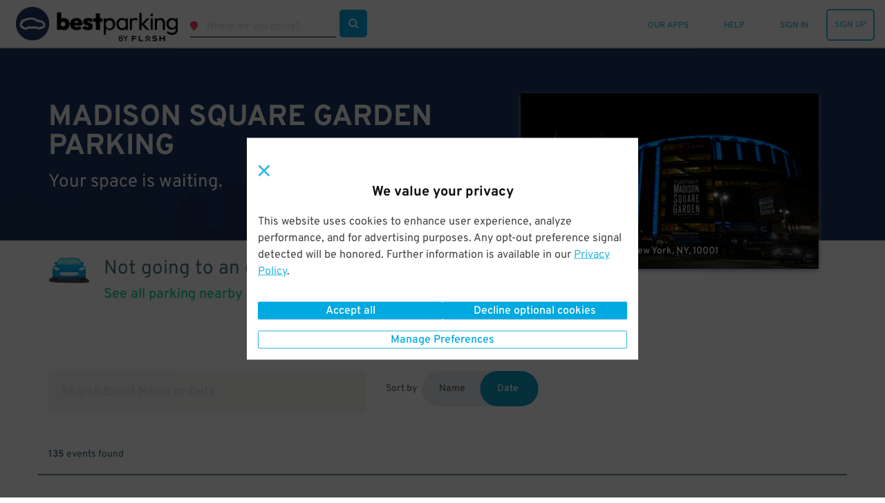

--- FILE ---
content_type: text/html; charset=utf-8
request_url: https://www.bestparking.com/new-york-ny-parking/destinations/madison-square-garden-parking/?view=list
body_size: 84646
content:
<!DOCTYPE html><html class="no-js" lang="en-us" xmlns:fb="https://www.facebook.com/2008/fbml"><head><title>Madison Square Garden Parking | BestParking</title><meta http-equiv="content-language" content="en-us"/><meta http-equiv="X-UA-Compatible" content="IE=edge"/><meta charSet="utf-8"/><meta name="description" content="Reserve Madison Square Garden parking with BestParking. Book parking for the New York Knicks and Rangers, concerts, shows, events, and more."/><meta name="viewport" content="width=device-width, initial-scale=1.0, minimum-scale=1.0, maximum-scale=1.0,user-scalable=no, minimal-ui"/><meta name="apple-mobile-web-app-capable" content="yes"/><meta name="apple-touch-fullscreen" content="yes"/><meta name="msvalidate.01" content="6C39FD38B7EA8AC3B6B9A594C21329EB"/><meta name="p:domain_verify" content="afd38ffcbc838fda6b7da5c8ba641ea3"/><meta name="google-play-app" content="app-id=com.parkwhiz.driverApp"/><link rel="publisher" href="https://plus.google.com/100328403686676260507/"/><meta name="twitter:card" content="app"/><meta name="twitter:app:id:iphone" content="id595743376"/><meta name="twitter:app:id:ipad" content="id595743376"/><meta name="twitter:app:id:googleplay" content="com.parkwhiz.driverApp"/><meta name="twitter:app:country" content="us"/><meta property="fb:app_id" content="106846642765536"/><meta property="og:site_name" content="BestParking"/><meta property="og:image" content="https://dbmgns9xjyk0b.cloudfront.net/partner-images/production/bestparking/bp-fb.png"/><meta property="og:title" content="Madison Square Garden Parking | BestParking"/><meta property="og:type" content="website"/><meta property="og:url" content="http://www.bestparking.com/new-york-ny-parking/destinations/madison-square-garden-parking/?view=list"/><meta property="og:description" content="Reserve Madison Square Garden parking with BestParking. Book parking for the New York Knicks and Rangers, concerts, shows, events, and more."/><link rel="shortcut icon" href="https://d252t4yj3zy8o.cloudfront.net/4d959897de88d27670aa87775eaa8671f007ef39/images/bestparking-icons/bp-favicon.ico"/><link rel="bp-apple-icon" sizes="57x57" href="https://d252t4yj3zy8o.cloudfront.net/4d959897de88d27670aa87775eaa8671f007ef39/images/bestparking-icons/bp-apple-icon-57x57.png"/><link rel="bp-apple-icon" sizes="114x114" href="https://d252t4yj3zy8o.cloudfront.net/4d959897de88d27670aa87775eaa8671f007ef39/images/bestparking-icons/bp-apple-icon-114x114.png"/><link rel="bp-apple-icon" sizes="72x72" href="https://d252t4yj3zy8o.cloudfront.net/4d959897de88d27670aa87775eaa8671f007ef39/images/bestparking-icons/bp-apple-icon-72x72.png"/><link rel="bp-apple-icon" sizes="144x144" href="https://d252t4yj3zy8o.cloudfront.net/4d959897de88d27670aa87775eaa8671f007ef39/images/bestparking-icons/bp-apple-icon-144x144.png"/><link rel="bp-apple-icon" sizes="60x60" href="https://d252t4yj3zy8o.cloudfront.net/4d959897de88d27670aa87775eaa8671f007ef39/images/bestparking-icons/bp-apple-icon-60x60.png"/><link rel="bp-apple-icon" sizes="120x120" href="https://d252t4yj3zy8o.cloudfront.net/4d959897de88d27670aa87775eaa8671f007ef39/images/bestparking-icons/bp-apple-icon-120x120.png"/><link rel="bp-apple-icon" sizes="76x76" href="https://d252t4yj3zy8o.cloudfront.net/4d959897de88d27670aa87775eaa8671f007ef39/images/bestparking-icons/bp-apple-icon-76x76.png"/><link rel="bp-apple-icon" sizes="152x152" href="https://d252t4yj3zy8o.cloudfront.net/4d959897de88d27670aa87775eaa8671f007ef39/images/bestparking-icons/bp-apple-icon-152x152.png"/><link rel="icon" type="image/png" href="https://d252t4yj3zy8o.cloudfront.net/4d959897de88d27670aa87775eaa8671f007ef39/images/bestparking-icons/bp-favicon-96x96.png" sizes="96x96"/><link rel="icon" type="image/png" href="https://d252t4yj3zy8o.cloudfront.net/4d959897de88d27670aa87775eaa8671f007ef39/images/bestparking-icons/bp-favicon-16x16.png" sizes="16x16"/><link rel="icon" type="image/png" href="https://d252t4yj3zy8o.cloudfront.net/4d959897de88d27670aa87775eaa8671f007ef39/images/bestparking-icons/bp-favicon-32x32.png" sizes="32x32"/><meta name="msapplication-TileColor" content="#1b3764"/><meta name="msapplication-TileImage" content="https://d252t4yj3zy8o.cloudfront.net/4d959897de88d27670aa87775eaa8671f007ef39/images/bestparking-icons/bp-ms-icon-144x144.png"/><link rel="canonical" href="https://www.bestparking.com/new-york-ny-parking/destinations/madison-square-garden-parking/"/><link rel="stylesheet" type="text/css" href="https://d252t4yj3zy8o.cloudfront.net/4d959897de88d27670aa87775eaa8671f007ef39/css-refactor/build/application.css"/><script async="" defer="" src="https://accounts.google.com/gsi/client"></script><meta name="google-site-verification" content="4sv1ApNXdcBSjrmWzIRH5Vog_mV6HDrMcF3MAU4ibQ4"/><link href="https://api.tiles.mapbox.com/mapbox-gl-js/v1.2.1/mapbox-gl.css" rel="stylesheet"/><script src="https://d252t4yj3zy8o.cloudfront.net/4d959897de88d27670aa87775eaa8671f007ef39/dist/js/vendor.js" integrity="sha256-vd9Ro1Ss63qw3Q1KHs3PPFLS7OBq139x5EiI1GKqmbo= sha384-3H6EZ4FPf6dI1hDZzlOj/DRHVLtP8PnrfTfRF31aHx8BX/W1qIrtQRzLHklihu+E" crossorigin="anonymous"></script><script async="" src="https://www.google.com/recaptcha/enterprise.js?render=6Lc8iagpAAAAACte14OR2AZgVQanSpMcd6zetA9m"></script><script></script></head><body><script>window.__INITIAL_STATE__={"meta":{"title":"Madison Square Garden Parking | BestParking","description":"Reserve Madison Square Garden parking with BestParking. Book parking for the New York Knicks and Rangers, concerts, shows, events, and more.","pageGroup":"Venue","canonicalUrl":"/new-york-ny-parking/destinations/madison-square-garden-parking/","currentUrl":"/new-york-ny-parking/destinations/madison-square-garden-parking/?view=list","host":"www.bestparking.com","fullUrl":"http://www.bestparking.com/new-york-ny-parking/destinations/madison-square-garden-parking/?view=list","queryString":{"view":"list"}},"displayMap":false,"venue":{"id":8,"name":"Madison Square Garden","address1":"4 Pennsylvania Plaza","city":"New York","state":"NY","postal_code":"10001","site_url":"/new-york-ny-parking/destinations/madison-square-garden-parking/","timezone":"America/New_York","description":"Madison Square Garden in New York City is known the world over for exciting sports and world-class concerts and entertainment, gaining it the moniker of “The Center of the Universe”. The venue is the centerpiece of busy Midtown Manhattan, so it makes sense to think ahead and book Madison Square Garden parking in advance with BestParking. The venue has famous tenants in the New York Knicks of the NBA and the New York Rangers of the NHL, but the arena also excels at concerts, boxing, wrestling and conventions like the annual Westminster Dog Show. Some of the biggest names in entertainment have played frequently at MSG, including Elton John with over 60 shows, the Grateful Dead with 53 shows, over 47 with Bruce Springsteen, Madonna with 31 concerts, U2 with 28 times and The Who at least 32 times, among many others of the most legendary performers of the age. The venue has been the host to pivotal boxing and wrestling matches, such as the first fight between Muhammad Ali and Joe Frazier in 1971, the inaugural 1985 WWF Wrestlemania wrestling event, the WWE Royal Rumble in 2000 and 2008, the Survivor Series in 1996, 2002 and 2011 as well as Summerslam in 1988, 1991 and 1998. Madison Square Garden has hosted the Stanley Cup Finals and NBA Finals in the same year in both 1972 and 1994. The stadium is also home to the St. John’s Red Storm of NCAA Basketball and it was formerly the home of the WNBA’s New York Liberty from 1997-2010 and 2014-2017. Such a wide array of entertainment options can sell out shows at the venue, which makes it difficult to have a parking spot in time for the event unless you book Madison Square Garden parking ahead of time with BestParking.","venue_type":"Sports","coordinates":[40.75046114519996,-73.99346232416065],"msa":"New York","primarily_transient":false,"images":[{"alt":"Madison Square Garden","sizes":{"original":{"URL":"https://d2uqqhmijd5j2z.cloudfront.net/files/669605/original/MSG_-_Parkwhiz.png?1649796711","width":2738,"height":1825},"logo":{"URL":"https://d2uqqhmijd5j2z.cloudfront.net/files/669605/logo/MSG_-_Parkwhiz.png?1649796711","width":150,"height":100},"gallery_thumb":{"URL":"https://d2uqqhmijd5j2z.cloudfront.net/files/669605/gallery_thumb/MSG_-_Parkwhiz.png?1649796711","width":100,"height":67},"search_thumb":{"URL":"https://d2uqqhmijd5j2z.cloudfront.net/files/669605/search_thumb/MSG_-_Parkwhiz.png?1649796711","width":130,"height":130},"res_ticket":{"URL":"https://d2uqqhmijd5j2z.cloudfront.net/files/669605/res_ticket/MSG_-_Parkwhiz.png?1649796711","width":300,"height":200},"gallery":{"URL":"https://d2uqqhmijd5j2z.cloudfront.net/files/669605/gallery/MSG_-_Parkwhiz.png?1649796711","width":800,"height":533},"hub_frontpage":{"URL":"https://d2uqqhmijd5j2z.cloudfront.net/files/669605/hub_frontpage/MSG_-_Parkwhiz.png?1649796712","width":300,"height":300},"tm_thumb":{"URL":"https://d2uqqhmijd5j2z.cloudfront.net/files/669605/tm_thumb/MSG_-_Parkwhiz.png?1649796712","width":205,"height":115},"venue_gallery":{"URL":"https://d2uqqhmijd5j2z.cloudfront.net/files/669605/venue_gallery/MSG_-_Parkwhiz.png?1649796712","width":431,"height":254}}}],"seo_meta":{"title":"Madison Square Garden Parking | BestParking","description":"Reserve Madison Square Garden parking with BestParking. Book parking for the New York Knicks and Rangers, concerts, shows, events, and more."},"availability":{"monthly":{"available":true},"package":{"approximate_low":0,"approximate_high":0,"available":0},"transient":{"available":74}},"enhanced_airport":false,"_embedded":{"pw:upcoming_events":[{"id":1716092,"name":"The Ring VI - Lopez v. Stevenson","venue_id":8,"start_time":"2026-01-31T19:00:00.000-05:00","end_time":"2026-01-31T22:00:00.000-05:00"},{"id":1662815,"name":"Los Angeles Lakers at New York Knicks","venue_id":8,"start_time":"2026-02-01T19:00:00.000-05:00","end_time":"2026-02-01T22:00:00.000-05:00"},{"id":1645852,"name":"150th Annual Westminster Kennel Club Dog Show","venue_id":8,"start_time":"2026-02-02T19:30:00.000-05:00","end_time":"2026-02-02T22:30:00.000-05:00"},{"id":1644618,"name":"150th Annual Westminster Kennel Club Dog Show","venue_id":8,"start_time":"2026-02-03T19:00:00.000-05:00","end_time":"2026-02-03T22:00:00.000-05:00"},{"id":1662814,"name":"Denver Nuggets at New York Knicks","venue_id":8,"start_time":"2026-02-04T19:00:00.000-05:00","end_time":"2026-02-04T22:00:00.000-05:00"},{"id":1649941,"name":"Carolina Hurricanes at New York Rangers","venue_id":8,"start_time":"2026-02-05T19:00:00.000-05:00","end_time":"2026-02-05T22:00:00.000-05:00"},{"id":1678248,"name":"UConn at St. John's Red Storm Men's Basketball","venue_id":8,"start_time":"2026-02-06T20:00:00.000-05:00","end_time":"2026-02-07T00:00:00.000-05:00"},{"id":1678247,"name":"Xavier at St. John's Red Storm Men's Basketball","venue_id":8,"start_time":"2026-02-09T18:30:00.000-05:00","end_time":"2026-02-09T22:30:00.000-05:00"},{"id":1662813,"name":"Indiana Pacers at New York Knicks","venue_id":8,"start_time":"2026-02-10T19:30:00.000-05:00","end_time":"2026-02-10T22:30:00.000-05:00"},{"id":1652766,"name":"Ricardo Arjona: Lo que el Seco no dijo Tour","venue_id":8,"start_time":"2026-02-11T20:00:00.000-05:00","end_time":"2026-02-11T23:00:00.000-05:00"},{"id":1655590,"name":"Ricardo Arjona: Lo que el Seco no dijo Tour","venue_id":8,"start_time":"2026-02-12T20:00:00.000-05:00","end_time":"2026-02-12T23:00:00.000-05:00"},{"id":1693784,"name":"Brandi Carlile: The Human Tour","venue_id":8,"start_time":"2026-02-13T19:30:00.000-05:00","end_time":"2026-02-13T22:30:00.000-05:00"},{"id":1696414,"name":"Brandi Carlile: The Human Tour","venue_id":8,"start_time":"2026-02-14T19:30:00.000-05:00","end_time":"2026-02-14T22:30:00.000-05:00"},{"id":1698520,"name":"Max Amini","venue_id":8,"start_time":"2026-02-15T19:00:00.000-05:00","end_time":"2026-02-15T21:00:00.000-05:00"},{"id":1662812,"name":"Detroit Pistons at New York Knicks","venue_id":8,"start_time":"2026-02-19T19:30:00.000-05:00","end_time":"2026-02-19T22:30:00.000-05:00"},{"id":1678246,"name":"Creighton at St. John's Red Storm Men's Basketball","venue_id":8,"start_time":"2026-02-21T12:00:00.000-05:00","end_time":"2026-02-21T16:00:00.000-05:00"},{"id":1662811,"name":"Houston Rockets at New York Knicks","venue_id":8,"start_time":"2026-02-21T20:30:00.000-05:00","end_time":"2026-02-21T23:30:00.000-05:00"},{"id":1649940,"name":"Philadelphia Flyers at New York Rangers","venue_id":8,"start_time":"2026-02-26T20:00:00.000-05:00","end_time":"2026-02-26T23:00:00.000-05:00"},{"id":1649939,"name":"Pittsburgh Penguins at New York Rangers","venue_id":8,"start_time":"2026-02-28T12:30:00.000-05:00","end_time":"2026-02-28T15:30:00.000-05:00"},{"id":1678245,"name":"Villanova at St. John's Red Storm Men's Basketball","venue_id":8,"start_time":"2026-02-28T20:00:00.000-05:00","end_time":"2026-03-01T00:00:00.000-05:00"},{"id":1662810,"name":"San Antonio Spurs at New York Knicks","venue_id":8,"start_time":"2026-03-01T13:00:00.000-05:00","end_time":"2026-03-01T16:00:00.000-05:00"},{"id":1723239,"name":"UConn at St. John's Red Storm Women's Basketball","venue_id":8,"start_time":"2026-03-01T19:30:00.000-05:00","end_time":"2026-03-01T22:30:00.000-05:00"},{"id":1649938,"name":"Columbus Blue Jackets at New York Rangers","venue_id":8,"start_time":"2026-03-02T19:00:00.000-05:00","end_time":"2026-03-02T22:00:00.000-05:00"},{"id":1678244,"name":"Georgetown at St. John's Red Storm Men's Basketball","venue_id":8,"start_time":"2026-03-03T19:00:00.000-05:00","end_time":"2026-03-03T23:00:00.000-05:00"},{"id":1662809,"name":"Oklahoma City Thunder at New York Knicks","venue_id":8,"start_time":"2026-03-04T19:00:00.000-05:00","end_time":"2026-03-04T22:00:00.000-05:00"},{"id":1649937,"name":"Toronto Maple Leafs at New York Rangers","venue_id":8,"start_time":"2026-03-05T19:00:00.000-05:00","end_time":"2026-03-05T22:00:00.000-05:00"},{"id":1649936,"name":"Calgary Flames at New York Rangers","venue_id":8,"start_time":"2026-03-10T19:00:00.000-04:00","end_time":"2026-03-10T22:00:00.000-04:00"},{"id":1708274,"name":"BIG EAST Men's Basketball Tournament: First Round Tripleheader","venue_id":8,"start_time":"2026-03-11T16:00:00.000-04:00","end_time":"2026-03-11T21:00:00.000-04:00"},{"id":1708273,"name":"BIG EAST Men's Basketball Tournament: Quarterfinal Doubleheader","venue_id":8,"start_time":"2026-03-12T12:00:00.000-04:00","end_time":"2026-03-12T17:00:00.000-04:00"},{"id":1708272,"name":"BIG EAST Men's Basketball Tournament: Quarterfinal Doubleheader","venue_id":8,"start_time":"2026-03-12T19:00:00.000-04:00","end_time":"2026-03-13T00:00:00.000-04:00"},{"id":1708271,"name":"BIG EAST Men's Basketball Tournament: Semifinal Doubleheader","venue_id":8,"start_time":"2026-03-13T17:30:00.000-04:00","end_time":"2026-03-13T22:30:00.000-04:00"},{"id":1708270,"name":"BIG EAST Men's Basketball Tournament: Championship Game","venue_id":8,"start_time":"2026-03-14T18:30:00.000-04:00","end_time":"2026-03-14T21:30:00.000-04:00"},{"id":1662808,"name":"Golden State Warriors at New York Knicks","venue_id":8,"start_time":"2026-03-15T20:00:00.000-04:00","end_time":"2026-03-15T23:00:00.000-04:00"},{"id":1649935,"name":"Los Angeles Kings at New York Rangers","venue_id":8,"start_time":"2026-03-16T19:00:00.000-04:00","end_time":"2026-03-16T22:00:00.000-04:00"},{"id":1662807,"name":"Indiana Pacers at New York Knicks","venue_id":8,"start_time":"2026-03-17T19:30:00.000-04:00","end_time":"2026-03-17T22:30:00.000-04:00"},{"id":1649934,"name":"New Jersey Devils at New York Rangers","venue_id":8,"start_time":"2026-03-18T19:00:00.000-04:00","end_time":"2026-03-18T22:00:00.000-04:00"},{"id":1675537,"name":"Lady Gaga: The MAYHEM Ball","venue_id":8,"start_time":"2026-03-19T20:00:00.000-04:00","end_time":"2026-03-19T23:00:00.000-04:00"},{"id":1675536,"name":"Lady Gaga: The MAYHEM Ball","venue_id":8,"start_time":"2026-03-20T20:00:00.000-04:00","end_time":"2026-03-20T23:00:00.000-04:00"},{"id":1714993,"name":"FKA twigs Body High Tour: A live show with FKA twigs w/ Special Guests","venue_id":8,"start_time":"2026-03-21T20:00:00.000-04:00","end_time":"2026-03-21T23:00:00.000-04:00"},{"id":1649933,"name":"Winnipeg Jets at New York Rangers","venue_id":8,"start_time":"2026-03-22T12:00:00.000-04:00","end_time":"2026-03-22T15:00:00.000-04:00"},{"id":1662806,"name":"Washington Wizards at New York Knicks","venue_id":8,"start_time":"2026-03-22T19:30:00.000-04:00","end_time":"2026-03-22T22:30:00.000-04:00"},{"id":1649932,"name":"Ottawa Senators at New York Rangers","venue_id":8,"start_time":"2026-03-23T19:30:00.000-04:00","end_time":"2026-03-23T22:30:00.000-04:00"},{"id":1662805,"name":"New Orleans Pelicans at New York Knicks","venue_id":8,"start_time":"2026-03-24T19:30:00.000-04:00","end_time":"2026-03-24T22:30:00.000-04:00"},{"id":1678639,"name":"Cardi B: Little Miss Drama Tour","venue_id":8,"start_time":"2026-03-25T19:30:00.000-04:00","end_time":"2026-03-25T22:30:00.000-04:00"},{"id":1683516,"name":"Cardi B: Little Miss Drama Tour","venue_id":8,"start_time":"2026-03-26T19:30:00.000-04:00","end_time":"2026-03-26T22:30:00.000-04:00"},{"id":1649931,"name":"Chicago Blackhawks at New York Rangers","venue_id":8,"start_time":"2026-03-27T19:00:00.000-04:00","end_time":"2026-03-27T22:00:00.000-04:00"},{"id":1649929,"name":"Florida Panthers at New York Rangers","venue_id":8,"start_time":"2026-03-29T13:00:00.000-04:00","end_time":"2026-03-29T16:00:00.000-04:00"},{"id":1723436,"name":"WWE Monday Night RAW","venue_id":8,"start_time":"2026-03-30T19:30:00.000-04:00","end_time":"2026-03-30T22:30:00.000-04:00"},{"id":1649928,"name":"New Jersey Devils at New York Rangers","venue_id":8,"start_time":"2026-03-31T19:00:00.000-04:00","end_time":"2026-03-31T22:00:00.000-04:00"},{"id":1649927,"name":"Montreal Canadiens at New York Rangers","venue_id":8,"start_time":"2026-04-02T19:00:00.000-04:00","end_time":"2026-04-02T22:00:00.000-04:00"},{"id":1662804,"name":"Chicago Bulls at New York Knicks","venue_id":8,"start_time":"2026-04-03T19:30:00.000-04:00","end_time":"2026-04-03T22:30:00.000-04:00"},{"id":1649926,"name":"Detroit Red Wings at New York Rangers","venue_id":8,"start_time":"2026-04-04T12:30:00.000-04:00","end_time":"2026-04-04T15:30:00.000-04:00"},{"id":1723435,"name":"PWHL Special Event: Seattle Torrent at New York Sirens","venue_id":8,"start_time":"2026-04-04T20:00:00.000-04:00","end_time":"2026-04-04T23:00:00.000-04:00"},{"id":1649925,"name":"Washington Capitals at New York Rangers","venue_id":8,"start_time":"2026-04-05T19:00:00.000-04:00","end_time":"2026-04-05T22:00:00.000-04:00"},{"id":1649924,"name":"Buffalo Sabres at New York Rangers","venue_id":8,"start_time":"2026-04-08T19:00:00.000-04:00","end_time":"2026-04-08T22:00:00.000-04:00"},{"id":1662803,"name":"Boston Celtics at New York Knicks","venue_id":8,"start_time":"2026-04-09T19:30:00.000-04:00","end_time":"2026-04-09T22:30:00.000-04:00"},{"id":1662802,"name":"Toronto Raptors at New York Knicks","venue_id":8,"start_time":"2026-04-10T19:30:00.000-04:00","end_time":"2026-04-10T22:30:00.000-04:00"},{"id":1662801,"name":"Charlotte Hornets at New York Knicks","venue_id":8,"start_time":"2026-04-12T18:00:00.000-04:00","end_time":"2026-04-12T21:00:00.000-04:00"},{"id":1676616,"name":"Lady Gaga: The MAYHEM Ball","venue_id":8,"start_time":"2026-04-13T20:00:00.000-04:00","end_time":"2026-04-13T23:00:00.000-04:00"},{"id":1698519,"name":"The Neighbourhood: The Wourld Tour","venue_id":8,"start_time":"2026-04-14T19:30:00.000-04:00","end_time":"2026-04-14T22:30:00.000-04:00"},{"id":1694801,"name":"Lewis Capaldi","venue_id":8,"start_time":"2026-04-16T19:30:00.000-04:00","end_time":"2026-04-16T22:30:00.000-04:00"},{"id":1694800,"name":"Florence + The Machine: Everybody Scream Tour","venue_id":8,"start_time":"2026-04-21T19:30:00.000-04:00","end_time":"2026-04-21T22:30:00.000-04:00"},{"id":1698768,"name":"Florence + The Machine: Everybody Scream Tour","venue_id":8,"start_time":"2026-04-22T19:30:00.000-04:00","end_time":"2026-04-22T22:30:00.000-04:00"},{"id":1695660,"name":"Demi Lovato: It's Not That Deep Tour","venue_id":8,"start_time":"2026-04-24T20:00:00.000-04:00","end_time":"2026-04-24T23:00:00.000-04:00"},{"id":1727159,"name":"Peso Pluma: Dinastia Tour","venue_id":8,"start_time":"2026-04-30T20:00:00.000-04:00","end_time":"2026-04-30T23:00:00.000-04:00"},{"id":1687011,"name":"Bring Me The Horizon: N. American Ascension Program 2","venue_id":8,"start_time":"2026-05-02T18:00:00.000-04:00","end_time":"2026-05-02T21:00:00.000-04:00"},{"id":1724745,"name":"Charlie Puth: Whatever's Clever! World Tour","venue_id":8,"start_time":"2026-05-29T19:30:00.000-04:00","end_time":"2026-05-29T22:30:00.000-04:00"},{"id":1730371,"name":"KID CUDI PRESENTS: THE REBEL RAGERS TOUR 2026","venue_id":8,"start_time":"2026-05-30T18:30:00.000-04:00","end_time":"2026-05-30T21:30:00.000-04:00"},{"id":1713845,"name":"Forrest Frank: The Jesus Generation Tour","venue_id":8,"start_time":"2026-06-10T19:00:00.000-04:00","end_time":"2026-06-10T22:00:00.000-04:00"},{"id":1716090,"name":"Josh Groban with special guest Jennifer Hudson","venue_id":8,"start_time":"2026-06-12T20:00:00.000-04:00","end_time":"2026-06-12T23:00:00.000-04:00"},{"id":1694279,"name":"5 Seconds of Summer: Everyone's A Star! World Tour","venue_id":8,"start_time":"2026-06-13T20:00:00.000-04:00","end_time":"2026-06-13T23:00:00.000-04:00"},{"id":1697160,"name":"5 Seconds of Summer: Everyone's A Star! World Tour","venue_id":8,"start_time":"2026-06-14T20:00:00.000-04:00","end_time":"2026-06-14T23:00:00.000-04:00"},{"id":1714994,"name":"Rosalia: Lux Tour 2026","venue_id":8,"start_time":"2026-06-16T20:00:00.000-04:00","end_time":"2026-06-16T23:00:00.000-04:00"},{"id":1714995,"name":"Rosalia: Lux Tour 2026","venue_id":8,"start_time":"2026-06-17T20:00:00.000-04:00","end_time":"2026-06-17T23:00:00.000-04:00"},{"id":1724744,"name":"An Evening With Goose","venue_id":8,"start_time":"2026-06-19T19:30:00.000-04:00","end_time":"2026-06-19T22:30:00.000-04:00"},{"id":1724743,"name":"An Evening With Goose","venue_id":8,"start_time":"2026-06-20T19:30:00.000-04:00","end_time":"2026-06-20T22:30:00.000-04:00"},{"id":1693938,"name":"Bon Jovi","venue_id":8,"start_time":"2026-07-07T19:30:00.000-04:00","end_time":"2026-07-07T22:30:00.000-04:00"},{"id":1685248,"name":"Louis Tomlinson: How Did We Get Here? World Tour","venue_id":8,"start_time":"2026-07-08T19:00:00.000-04:00","end_time":"2026-07-08T22:00:00.000-04:00"},{"id":1693937,"name":"Bon Jovi","venue_id":8,"start_time":"2026-07-09T19:30:00.000-04:00","end_time":"2026-07-09T22:30:00.000-04:00"},{"id":1703447,"name":"Meghan Trainor: The Get In Girl Tour","venue_id":8,"start_time":"2026-07-10T18:30:00.000-04:00","end_time":"2026-07-10T21:30:00.000-04:00"},{"id":1730515,"name":"Lionel Richie and Earth, Wind & Fire: Sing a Song All Night Long","venue_id":8,"start_time":"2026-07-11T19:30:00.000-04:00","end_time":"2026-07-11T22:30:00.000-04:00"},{"id":1693936,"name":"Bon Jovi","venue_id":8,"start_time":"2026-07-12T19:30:00.000-04:00","end_time":"2026-07-12T22:30:00.000-04:00"},{"id":1725013,"name":"Madison Beer: the locket tour","venue_id":8,"start_time":"2026-07-13T20:00:00.000-04:00","end_time":"2026-07-13T23:00:00.000-04:00"},{"id":1693935,"name":"Bon Jovi","venue_id":8,"start_time":"2026-07-14T19:30:00.000-04:00","end_time":"2026-07-14T22:30:00.000-04:00"},{"id":1704704,"name":"Alex Warren Presents: Little Orphan Alex Live","venue_id":8,"start_time":"2026-07-15T19:30:00.000-04:00","end_time":"2026-07-15T22:30:00.000-04:00"},{"id":1695659,"name":"Bon Jovi: Forever Tour","venue_id":8,"start_time":"2026-07-16T19:30:00.000-04:00","end_time":"2026-07-16T22:30:00.000-04:00"},{"id":1696367,"name":"Bon Jovi: Forever Tour","venue_id":8,"start_time":"2026-07-19T19:30:00.000-04:00","end_time":"2026-07-19T22:30:00.000-04:00"},{"id":1696718,"name":"Bon Jovi: Forever Tour","venue_id":8,"start_time":"2026-07-21T19:30:00.000-04:00","end_time":"2026-07-21T22:30:00.000-04:00"},{"id":1697024,"name":"Bon Jovi: Forever Tour","venue_id":8,"start_time":"2026-07-23T19:30:00.000-04:00","end_time":"2026-07-23T22:30:00.000-04:00"},{"id":1697344,"name":"Bon Jovi: Forever Tour","venue_id":8,"start_time":"2026-07-26T19:30:00.000-04:00","end_time":"2026-07-26T22:30:00.000-04:00"},{"id":1687010,"name":"Rush: Fifty Something","venue_id":8,"start_time":"2026-07-28T19:30:00.000-04:00","end_time":"2026-07-28T22:30:00.000-04:00"},{"id":1687009,"name":"Rush: Fifty Something","venue_id":8,"start_time":"2026-07-30T19:30:00.000-04:00","end_time":"2026-07-30T22:30:00.000-04:00"},{"id":1688068,"name":"Rush: Fifty Something","venue_id":8,"start_time":"2026-08-01T19:30:00.000-04:00","end_time":"2026-08-01T22:30:00.000-04:00"},{"id":1688067,"name":"Rush: Fifty Something","venue_id":8,"start_time":"2026-08-03T19:30:00.000-04:00","end_time":"2026-08-03T22:30:00.000-04:00"},{"id":1700907,"name":"The Red Clay Strays","venue_id":8,"start_time":"2026-08-09T18:30:00.000-04:00","end_time":"2026-08-09T21:30:00.000-04:00"},{"id":1704394,"name":"Olivia Dean: The Art Of Loving Live","venue_id":8,"start_time":"2026-08-13T20:00:00.000-04:00","end_time":"2026-08-13T23:00:00.000-04:00"},{"id":1706103,"name":"Olivia Dean: The Art Of Loving Live","venue_id":8,"start_time":"2026-08-15T20:00:00.000-04:00","end_time":"2026-08-15T23:00:00.000-04:00"},{"id":1706222,"name":"Olivia Dean: The Art Of Loving Live","venue_id":8,"start_time":"2026-08-17T20:00:00.000-04:00","end_time":"2026-08-17T23:00:00.000-04:00"},{"id":1706356,"name":"Olivia Dean: The Art Of Loving Live","venue_id":8,"start_time":"2026-08-18T20:00:00.000-04:00","end_time":"2026-08-18T23:00:00.000-04:00"},{"id":1728973,"name":"Harry Styles: Together, Together","venue_id":8,"start_time":"2026-08-26T20:00:00.000-04:00","end_time":"2026-08-26T23:00:00.000-04:00"}],"pw:search_suggestions":{"minimum_start_buffer":0,"minimum_duration":0}},"url":"/undefined/"},"eventName":null,"venueWithEvents":true,"events":[{"id":908965,"name":"The Cowboy Channel's Rodeo New York: Challenge of Champions [Postponed due to COVID-19]","venue_id":8,"start_time":"2098-06-01T12:00:00.000-04:00","end_time":"2098-06-01T15:00:00.000-04:00","site_url":"/new-york-ny-parking/destinations/madison-square-garden-parking/the-cowboy-channel-s-rodeo-new-york-challenge-of-champions-postponed-due-to-covid-19-908965/","availability":{"approximate_low":10.5,"approximate_high":79,"available":231}},{"id":1164292,"name":"Westminster Kennel Club Dog Show [Postponed from 1/25/2021]","venue_id":8,"start_time":"2098-06-01T19:30:00.000-04:00","end_time":"2098-06-01T22:30:00.000-04:00","site_url":"/new-york-ny-parking/destinations/madison-square-garden-parking/westminster-kennel-club-dog-show-postponed-from-1-25-2021-1164292/","availability":{"approximate_low":10.5,"approximate_high":78.75,"available":44}},{"id":1164293,"name":"Westminster Kennel Club Dog Show [Postponed from 1/26/2021]","venue_id":8,"start_time":"2098-06-01T19:00:00.000-04:00","end_time":"2098-06-01T22:00:00.000-04:00","site_url":"/new-york-ny-parking/destinations/madison-square-garden-parking/westminster-kennel-club-dog-show-postponed-from-1-26-2021-1164293/","availability":{"approximate_low":10.5,"approximate_high":79,"available":205}},{"id":1644618,"name":"150th Annual Westminster Kennel Club Dog Show","venue_id":8,"start_time":"2026-02-03T19:00:00.000-05:00","end_time":"2026-02-03T22:00:00.000-05:00","site_url":"/new-york-ny-parking/destinations/madison-square-garden-parking/150th-annual-westminster-kennel-club-dog-show-1644618/","availability":{"approximate_low":10.5,"approximate_high":87.05,"available":278}},{"id":1645852,"name":"150th Annual Westminster Kennel Club Dog Show","venue_id":8,"start_time":"2026-02-02T19:30:00.000-05:00","end_time":"2026-02-02T22:30:00.000-05:00","site_url":"/new-york-ny-parking/destinations/madison-square-garden-parking/150th-annual-westminster-kennel-club-dog-show-1645852/","availability":{"approximate_low":10.5,"approximate_high":112.08,"available":326}},{"id":1649924,"name":"Buffalo Sabres at New York Rangers","venue_id":8,"start_time":"2026-04-08T19:00:00.000-04:00","end_time":"2026-04-08T22:00:00.000-04:00","site_url":"/new-york-ny-parking/destinations/madison-square-garden-parking/buffalo-sabres-at-new-york-rangers-1649924/","availability":{"approximate_low":10.5,"approximate_high":112.08,"available":258}},{"id":1649925,"name":"Washington Capitals at New York Rangers","venue_id":8,"start_time":"2026-04-05T19:00:00.000-04:00","end_time":"2026-04-05T22:00:00.000-04:00","site_url":"/new-york-ny-parking/destinations/madison-square-garden-parking/washington-capitals-at-new-york-rangers-1649925/","availability":{"approximate_low":10.5,"approximate_high":112.08,"available":249}},{"id":1649926,"name":"Detroit Red Wings at New York Rangers","venue_id":8,"start_time":"2026-04-04T12:30:00.000-04:00","end_time":"2026-04-04T15:30:00.000-04:00","site_url":"/new-york-ny-parking/destinations/madison-square-garden-parking/detroit-red-wings-at-new-york-rangers-1649926/","availability":{"approximate_low":10.5,"approximate_high":112.08,"available":269}},{"id":1649927,"name":"Montreal Canadiens at New York Rangers","venue_id":8,"start_time":"2026-04-02T19:00:00.000-04:00","end_time":"2026-04-02T22:00:00.000-04:00","site_url":"/new-york-ny-parking/destinations/madison-square-garden-parking/montreal-canadiens-at-new-york-rangers-1649927/","availability":{"approximate_low":10.5,"approximate_high":112.08,"available":259}},{"id":1649928,"name":"New Jersey Devils at New York Rangers","venue_id":8,"start_time":"2026-03-31T19:00:00.000-04:00","end_time":"2026-03-31T22:00:00.000-04:00","site_url":"/new-york-ny-parking/destinations/madison-square-garden-parking/new-jersey-devils-at-new-york-rangers-1649928/","availability":{"approximate_low":10.5,"approximate_high":112.08,"available":255}},{"id":1649929,"name":"Florida Panthers at New York Rangers","venue_id":8,"start_time":"2026-03-29T13:00:00.000-04:00","end_time":"2026-03-29T16:00:00.000-04:00","site_url":"/new-york-ny-parking/destinations/madison-square-garden-parking/florida-panthers-at-new-york-rangers-1649929/","availability":{"approximate_low":10.5,"approximate_high":112.08,"available":270}},{"id":1649931,"name":"Chicago Blackhawks at New York Rangers","venue_id":8,"start_time":"2026-03-27T19:00:00.000-04:00","end_time":"2026-03-27T22:00:00.000-04:00","site_url":"/new-york-ny-parking/destinations/madison-square-garden-parking/chicago-blackhawks-at-new-york-rangers-1649931/","availability":{"approximate_low":10.5,"approximate_high":112.08,"available":261}},{"id":1649932,"name":"Ottawa Senators at New York Rangers","venue_id":8,"start_time":"2026-03-23T19:30:00.000-04:00","end_time":"2026-03-23T22:30:00.000-04:00","site_url":"/new-york-ny-parking/destinations/madison-square-garden-parking/ottawa-senators-at-new-york-rangers-1649932/","availability":{"approximate_low":10.5,"approximate_high":112.08,"available":243}},{"id":1649933,"name":"Winnipeg Jets at New York Rangers","venue_id":8,"start_time":"2026-03-22T12:00:00.000-04:00","end_time":"2026-03-22T15:00:00.000-04:00","site_url":"/new-york-ny-parking/destinations/madison-square-garden-parking/winnipeg-jets-at-new-york-rangers-1649933/","availability":{"approximate_low":10.5,"approximate_high":112.08,"available":273}},{"id":1649934,"name":"New Jersey Devils at New York Rangers","venue_id":8,"start_time":"2026-03-18T19:00:00.000-04:00","end_time":"2026-03-18T22:00:00.000-04:00","site_url":"/new-york-ny-parking/destinations/madison-square-garden-parking/new-jersey-devils-at-new-york-rangers-1649934/","availability":{"approximate_low":10.5,"approximate_high":112.08,"available":256}},{"id":1649935,"name":"Los Angeles Kings at New York Rangers","venue_id":8,"start_time":"2026-03-16T19:00:00.000-04:00","end_time":"2026-03-16T22:00:00.000-04:00","site_url":"/new-york-ny-parking/destinations/madison-square-garden-parking/los-angeles-kings-at-new-york-rangers-1649935/","availability":{"approximate_low":10.5,"approximate_high":112.08,"available":257}},{"id":1649936,"name":"Calgary Flames at New York Rangers","venue_id":8,"start_time":"2026-03-10T19:00:00.000-04:00","end_time":"2026-03-10T22:00:00.000-04:00","site_url":"/new-york-ny-parking/destinations/madison-square-garden-parking/calgary-flames-at-new-york-rangers-1649936/","availability":{"approximate_low":10.5,"approximate_high":112.08,"available":259}},{"id":1649937,"name":"Toronto Maple Leafs at New York Rangers","venue_id":8,"start_time":"2026-03-05T19:00:00.000-05:00","end_time":"2026-03-05T22:00:00.000-05:00","site_url":"/new-york-ny-parking/destinations/madison-square-garden-parking/toronto-maple-leafs-at-new-york-rangers-1649937/","availability":{"approximate_low":10.5,"approximate_high":112.08,"available":257}},{"id":1649938,"name":"Columbus Blue Jackets at New York Rangers","venue_id":8,"start_time":"2026-03-02T19:00:00.000-05:00","end_time":"2026-03-02T22:00:00.000-05:00","site_url":"/new-york-ny-parking/destinations/madison-square-garden-parking/columbus-blue-jackets-at-new-york-rangers-1649938/","availability":{"approximate_low":10.5,"approximate_high":112.08,"available":348}},{"id":1649939,"name":"Pittsburgh Penguins at New York Rangers","venue_id":8,"start_time":"2026-02-28T12:30:00.000-05:00","end_time":"2026-02-28T15:30:00.000-05:00","site_url":"/new-york-ny-parking/destinations/madison-square-garden-parking/pittsburgh-penguins-at-new-york-rangers-1649939/","availability":{"approximate_low":10.5,"approximate_high":112.08,"available":364}},{"id":1649940,"name":"Philadelphia Flyers at New York Rangers","venue_id":8,"start_time":"2026-02-26T20:00:00.000-05:00","end_time":"2026-02-26T23:00:00.000-05:00","site_url":"/new-york-ny-parking/destinations/madison-square-garden-parking/philadelphia-flyers-at-new-york-rangers-1649940/","availability":{"approximate_low":10.5,"approximate_high":112.08,"available":325}},{"id":1649941,"name":"Carolina Hurricanes at New York Rangers","venue_id":8,"start_time":"2026-02-05T19:00:00.000-05:00","end_time":"2026-02-05T22:00:00.000-05:00","site_url":"/new-york-ny-parking/destinations/madison-square-garden-parking/carolina-hurricanes-at-new-york-rangers-1649941/","availability":{"approximate_low":10.5,"approximate_high":87.05,"available":284}},{"id":1652766,"name":"Ricardo Arjona: Lo que el Seco no dijo Tour","venue_id":8,"start_time":"2026-02-11T20:00:00.000-05:00","end_time":"2026-02-11T23:00:00.000-05:00","site_url":"/new-york-ny-parking/destinations/madison-square-garden-parking/ricardo-arjona-lo-que-el-seco-no-dijo-tour-1652766/","availability":{"approximate_low":10.5,"approximate_high":112.08,"available":323}},{"id":1655590,"name":"Ricardo Arjona: Lo que el Seco no dijo Tour","venue_id":8,"start_time":"2026-02-12T20:00:00.000-05:00","end_time":"2026-02-12T23:00:00.000-05:00","site_url":"/new-york-ny-parking/destinations/madison-square-garden-parking/ricardo-arjona-lo-que-el-seco-no-dijo-tour-1655590/","availability":{"approximate_low":10.5,"approximate_high":112.08,"available":326}},{"id":1662801,"name":"Charlotte Hornets at New York Knicks","venue_id":8,"start_time":"2026-04-12T18:00:00.000-04:00","end_time":"2026-04-12T21:00:00.000-04:00","site_url":"/new-york-ny-parking/destinations/madison-square-garden-parking/charlotte-hornets-at-new-york-knicks-1662801/","availability":{"approximate_low":10.5,"approximate_high":112.08,"available":265}},{"id":1662802,"name":"Toronto Raptors at New York Knicks","venue_id":8,"start_time":"2026-04-10T19:30:00.000-04:00","end_time":"2026-04-10T22:30:00.000-04:00","site_url":"/new-york-ny-parking/destinations/madison-square-garden-parking/toronto-raptors-at-new-york-knicks-1662802/","availability":{"approximate_low":10.5,"approximate_high":112.08,"available":243}},{"id":1662803,"name":"Boston Celtics at New York Knicks","venue_id":8,"start_time":"2026-04-09T19:30:00.000-04:00","end_time":"2026-04-09T22:30:00.000-04:00","site_url":"/new-york-ny-parking/destinations/madison-square-garden-parking/boston-celtics-at-new-york-knicks-1662803/","availability":{"approximate_low":10.5,"approximate_high":112.08,"available":238}},{"id":1662804,"name":"Chicago Bulls at New York Knicks","venue_id":8,"start_time":"2026-04-03T19:30:00.000-04:00","end_time":"2026-04-03T22:30:00.000-04:00","site_url":"/new-york-ny-parking/destinations/madison-square-garden-parking/chicago-bulls-at-new-york-knicks-1662804/","availability":{"approximate_low":10.5,"approximate_high":112.08,"available":244}},{"id":1662805,"name":"New Orleans Pelicans at New York Knicks","venue_id":8,"start_time":"2026-03-24T19:30:00.000-04:00","end_time":"2026-03-24T22:30:00.000-04:00","site_url":"/new-york-ny-parking/destinations/madison-square-garden-parking/new-orleans-pelicans-at-new-york-knicks-1662805/","availability":{"approximate_low":10.5,"approximate_high":112.08,"available":240}},{"id":1662806,"name":"Washington Wizards at New York Knicks","venue_id":8,"start_time":"2026-03-22T19:30:00.000-04:00","end_time":"2026-03-22T22:30:00.000-04:00","site_url":"/new-york-ny-parking/destinations/madison-square-garden-parking/washington-wizards-at-new-york-knicks-1662806/","availability":{"approximate_low":10.5,"approximate_high":112.08,"available":236}},{"id":1662807,"name":"Indiana Pacers at New York Knicks","venue_id":8,"start_time":"2026-03-17T19:30:00.000-04:00","end_time":"2026-03-17T22:30:00.000-04:00","site_url":"/new-york-ny-parking/destinations/madison-square-garden-parking/indiana-pacers-at-new-york-knicks-1662807/","availability":{"approximate_low":10.5,"approximate_high":112.08,"available":240}},{"id":1662808,"name":"Golden State Warriors at New York Knicks","venue_id":8,"start_time":"2026-03-15T20:00:00.000-04:00","end_time":"2026-03-15T23:00:00.000-04:00","site_url":"/new-york-ny-parking/destinations/madison-square-garden-parking/golden-state-warriors-at-new-york-knicks-1662808/","availability":{"approximate_low":10.5,"approximate_high":112.08,"available":220}},{"id":1662809,"name":"Oklahoma City Thunder at New York Knicks","venue_id":8,"start_time":"2026-03-04T19:00:00.000-05:00","end_time":"2026-03-04T22:00:00.000-05:00","site_url":"/new-york-ny-parking/destinations/madison-square-garden-parking/oklahoma-city-thunder-at-new-york-knicks-1662809/","availability":{"approximate_low":10.5,"approximate_high":112.08,"available":256}},{"id":1662810,"name":"San Antonio Spurs at New York Knicks","venue_id":8,"start_time":"2026-03-01T13:00:00.000-05:00","end_time":"2026-03-01T16:00:00.000-05:00","site_url":"/new-york-ny-parking/destinations/madison-square-garden-parking/san-antonio-spurs-at-new-york-knicks-1662810/","availability":{"approximate_low":10.5,"approximate_high":112.08,"available":366}},{"id":1662811,"name":"Houston Rockets at New York Knicks","venue_id":8,"start_time":"2026-02-21T20:30:00.000-05:00","end_time":"2026-02-21T23:30:00.000-05:00","site_url":"/new-york-ny-parking/destinations/madison-square-garden-parking/houston-rockets-at-new-york-knicks-1662811/","availability":{"approximate_low":10.5,"approximate_high":89.25,"available":204}},{"id":1662812,"name":"Detroit Pistons at New York Knicks","venue_id":8,"start_time":"2026-02-19T19:30:00.000-05:00","end_time":"2026-02-19T22:30:00.000-05:00","site_url":"/new-york-ny-parking/destinations/madison-square-garden-parking/detroit-pistons-at-new-york-knicks-1662812/","availability":{"approximate_low":10.5,"approximate_high":112.08,"available":333}},{"id":1662813,"name":"Indiana Pacers at New York Knicks","venue_id":8,"start_time":"2026-02-10T19:30:00.000-05:00","end_time":"2026-02-10T22:30:00.000-05:00","site_url":"/new-york-ny-parking/destinations/madison-square-garden-parking/indiana-pacers-at-new-york-knicks-1662813/","availability":{"approximate_low":10.5,"approximate_high":112.08,"available":331}},{"id":1662814,"name":"Denver Nuggets at New York Knicks","venue_id":8,"start_time":"2026-02-04T19:00:00.000-05:00","end_time":"2026-02-04T22:00:00.000-05:00","site_url":"/new-york-ny-parking/destinations/madison-square-garden-parking/denver-nuggets-at-new-york-knicks-1662814/","availability":{"approximate_low":10.5,"approximate_high":112.08,"available":349}},{"id":1662815,"name":"Los Angeles Lakers at New York Knicks","venue_id":8,"start_time":"2026-02-01T19:00:00.000-05:00","end_time":"2026-02-01T22:00:00.000-05:00","site_url":"/new-york-ny-parking/destinations/madison-square-garden-parking/los-angeles-lakers-at-new-york-knicks-1662815/","availability":{"approximate_low":10.5,"approximate_high":112.08,"available":340}},{"id":1675536,"name":"Lady Gaga: The MAYHEM Ball","venue_id":8,"start_time":"2026-03-20T20:00:00.000-04:00","end_time":"2026-03-20T23:00:00.000-04:00","site_url":"/new-york-ny-parking/destinations/madison-square-garden-parking/lady-gaga-the-mayhem-ball-1675536/","availability":{"approximate_low":10.5,"approximate_high":112.08,"available":235}},{"id":1675537,"name":"Lady Gaga: The MAYHEM Ball","venue_id":8,"start_time":"2026-03-19T20:00:00.000-04:00","end_time":"2026-03-19T23:00:00.000-04:00","site_url":"/new-york-ny-parking/destinations/madison-square-garden-parking/lady-gaga-the-mayhem-ball-1675537/","availability":{"approximate_low":10.5,"approximate_high":112.08,"available":231}},{"id":1676616,"name":"Lady Gaga: The MAYHEM Ball","venue_id":8,"start_time":"2026-04-13T20:00:00.000-04:00","end_time":"2026-04-13T23:00:00.000-04:00","site_url":"/new-york-ny-parking/destinations/madison-square-garden-parking/lady-gaga-the-mayhem-ball-1676616/","availability":{"approximate_low":10.5,"approximate_high":112.08,"available":236}},{"id":1678244,"name":"Georgetown at St. John's Red Storm Men's Basketball","venue_id":8,"start_time":"2026-03-03T19:00:00.000-05:00","end_time":"2026-03-03T23:00:00.000-05:00","site_url":"/new-york-ny-parking/destinations/madison-square-garden-parking/georgetown-at-st-john-s-red-storm-men-s-basketball-1678244/","availability":{"approximate_low":10.5,"approximate_high":112.08,"available":235}},{"id":1678245,"name":"Villanova at St. John's Red Storm Men's Basketball","venue_id":8,"start_time":"2026-02-28T20:00:00.000-05:00","end_time":"2026-03-01T00:00:00.000-05:00","site_url":"/new-york-ny-parking/destinations/madison-square-garden-parking/villanova-at-st-john-s-red-storm-men-s-basketball-1678245/","availability":{"approximate_low":10.5,"approximate_high":89.25,"available":204}},{"id":1678246,"name":"Creighton at St. John's Red Storm Men's Basketball","venue_id":8,"start_time":"2026-02-21T12:00:00.000-05:00","end_time":"2026-02-21T16:00:00.000-05:00","site_url":"/new-york-ny-parking/destinations/madison-square-garden-parking/creighton-at-st-john-s-red-storm-men-s-basketball-1678246/","availability":{"approximate_low":10.5,"approximate_high":112.08,"available":364}},{"id":1678247,"name":"Xavier at St. John's Red Storm Men's Basketball","venue_id":8,"start_time":"2026-02-09T18:30:00.000-05:00","end_time":"2026-02-09T22:30:00.000-05:00","site_url":"/new-york-ny-parking/destinations/madison-square-garden-parking/xavier-at-st-john-s-red-storm-men-s-basketball-1678247/","availability":{"approximate_low":10.5,"approximate_high":112.08,"available":329}},{"id":1678248,"name":"UConn at St. John's Red Storm Men's Basketball","venue_id":8,"start_time":"2026-02-06T20:00:00.000-05:00","end_time":"2026-02-07T00:00:00.000-05:00","site_url":"/new-york-ny-parking/destinations/madison-square-garden-parking/uconn-at-st-john-s-red-storm-men-s-basketball-1678248/","availability":{"approximate_low":10.5,"approximate_high":93.57,"available":187}},{"id":1678639,"name":"Cardi B: Little Miss Drama Tour","venue_id":8,"start_time":"2026-03-25T19:30:00.000-04:00","end_time":"2026-03-25T22:30:00.000-04:00","site_url":"/new-york-ny-parking/destinations/madison-square-garden-parking/cardi-b-little-miss-drama-tour-1678639/","availability":{"approximate_low":10.5,"approximate_high":112.08,"available":240}},{"id":1683516,"name":"Cardi B: Little Miss Drama Tour","venue_id":8,"start_time":"2026-03-26T19:30:00.000-04:00","end_time":"2026-03-26T22:30:00.000-04:00","site_url":"/new-york-ny-parking/destinations/madison-square-garden-parking/cardi-b-little-miss-drama-tour-1683516/","availability":{"approximate_low":10.5,"approximate_high":112.08,"available":240}},{"id":1684497,"name":"Doja Cat: Tour Ma Vie World Tour","venue_id":8,"start_time":"2026-12-01T19:30:00.000-05:00","end_time":"2026-12-01T22:30:00.000-05:00","site_url":"/new-york-ny-parking/destinations/madison-square-garden-parking/doja-cat-tour-ma-vie-world-tour-1684497/","availability":{"approximate_low":10.5,"approximate_high":87.05,"available":197}},{"id":1685248,"name":"Louis Tomlinson: How Did We Get Here? World Tour","venue_id":8,"start_time":"2026-07-08T19:00:00.000-04:00","end_time":"2026-07-08T22:00:00.000-04:00","site_url":"/new-york-ny-parking/destinations/madison-square-garden-parking/louis-tomlinson-how-did-we-get-here-world-tour-1685248/","availability":{"approximate_low":11.55,"approximate_high":112.08,"available":258}},{"id":1687009,"name":"Rush: Fifty Something","venue_id":8,"start_time":"2026-07-30T19:30:00.000-04:00","end_time":"2026-07-30T22:30:00.000-04:00","site_url":"/new-york-ny-parking/destinations/madison-square-garden-parking/rush-fifty-something-1687009/","availability":{"approximate_low":10.5,"approximate_high":112.08,"available":241}},{"id":1687010,"name":"Rush: Fifty Something","venue_id":8,"start_time":"2026-07-28T19:30:00.000-04:00","end_time":"2026-07-28T22:30:00.000-04:00","site_url":"/new-york-ny-parking/destinations/madison-square-garden-parking/rush-fifty-something-1687010/","availability":{"approximate_low":10.5,"approximate_high":112.08,"available":242}},{"id":1687011,"name":"Bring Me The Horizon: N. American Ascension Program 2","venue_id":8,"start_time":"2026-05-02T18:00:00.000-04:00","end_time":"2026-05-02T21:00:00.000-04:00","site_url":"/new-york-ny-parking/destinations/madison-square-garden-parking/bring-me-the-horizon-n-american-ascension-program-2-1687011/","availability":{"approximate_low":10.5,"approximate_high":112.08,"available":262}},{"id":1688067,"name":"Rush: Fifty Something","venue_id":8,"start_time":"2026-08-03T19:30:00.000-04:00","end_time":"2026-08-03T22:30:00.000-04:00","site_url":"/new-york-ny-parking/destinations/madison-square-garden-parking/rush-fifty-something-1688067/","availability":{"approximate_low":10.5,"approximate_high":112.08,"available":244}},{"id":1688068,"name":"Rush: Fifty Something","venue_id":8,"start_time":"2026-08-01T19:30:00.000-04:00","end_time":"2026-08-01T22:30:00.000-04:00","site_url":"/new-york-ny-parking/destinations/madison-square-garden-parking/rush-fifty-something-1688068/","availability":{"approximate_low":10.5,"approximate_high":112.08,"available":233}},{"id":1693784,"name":"Brandi Carlile: The Human Tour","venue_id":8,"start_time":"2026-02-13T19:30:00.000-05:00","end_time":"2026-02-13T22:30:00.000-05:00","site_url":"/new-york-ny-parking/destinations/madison-square-garden-parking/brandi-carlile-the-human-tour-1693784/","availability":{"approximate_low":10.5,"approximate_high":112.08,"available":329}},{"id":1693935,"name":"Bon Jovi","venue_id":8,"start_time":"2026-07-14T19:30:00.000-04:00","end_time":"2026-07-14T22:30:00.000-04:00","site_url":"/new-york-ny-parking/destinations/madison-square-garden-parking/bon-jovi-1693935/","availability":{"approximate_low":11.55,"approximate_high":112.08,"available":243}},{"id":1693936,"name":"Bon Jovi","venue_id":8,"start_time":"2026-07-12T19:30:00.000-04:00","end_time":"2026-07-12T22:30:00.000-04:00","site_url":"/new-york-ny-parking/destinations/madison-square-garden-parking/bon-jovi-1693936/","availability":{"approximate_low":11.55,"approximate_high":112.08,"available":234}},{"id":1693937,"name":"Bon Jovi","venue_id":8,"start_time":"2026-07-09T19:30:00.000-04:00","end_time":"2026-07-09T22:30:00.000-04:00","site_url":"/new-york-ny-parking/destinations/madison-square-garden-parking/bon-jovi-1693937/","availability":{"approximate_low":11.55,"approximate_high":112.08,"available":241}},{"id":1693938,"name":"Bon Jovi","venue_id":8,"start_time":"2026-07-07T19:30:00.000-04:00","end_time":"2026-07-07T22:30:00.000-04:00","site_url":"/new-york-ny-parking/destinations/madison-square-garden-parking/bon-jovi-1693938/","availability":{"approximate_low":11.55,"approximate_high":112.08,"available":241}},{"id":1694279,"name":"5 Seconds of Summer: Everyone's A Star! World Tour","venue_id":8,"start_time":"2026-06-13T20:00:00.000-04:00","end_time":"2026-06-13T23:00:00.000-04:00","site_url":"/new-york-ny-parking/destinations/madison-square-garden-parking/5-seconds-of-summer-everyone-s-a-star-world-tour-1694279/","availability":{"approximate_low":10.5,"approximate_high":112.08,"available":221}},{"id":1694800,"name":"Florence + The Machine: Everybody Scream Tour","venue_id":8,"start_time":"2026-04-21T19:30:00.000-04:00","end_time":"2026-04-21T22:30:00.000-04:00","site_url":"/new-york-ny-parking/destinations/madison-square-garden-parking/florence-the-machine-everybody-scream-tour-1694800/","availability":{"approximate_low":10.5,"approximate_high":112.08,"available":240}},{"id":1694801,"name":"Lewis Capaldi","venue_id":8,"start_time":"2026-04-16T19:30:00.000-04:00","end_time":"2026-04-16T22:30:00.000-04:00","site_url":"/new-york-ny-parking/destinations/madison-square-garden-parking/lewis-capaldi-1694801/","availability":{"approximate_low":10.5,"approximate_high":112.08,"available":242}},{"id":1695659,"name":"Bon Jovi: Forever Tour","venue_id":8,"start_time":"2026-07-16T19:30:00.000-04:00","end_time":"2026-07-16T22:30:00.000-04:00","site_url":"/new-york-ny-parking/destinations/madison-square-garden-parking/bon-jovi-forever-tour-1695659/","availability":{"approximate_low":11.55,"approximate_high":112.08,"available":242}},{"id":1695660,"name":"Demi Lovato: It's Not That Deep Tour","venue_id":8,"start_time":"2026-04-24T20:00:00.000-04:00","end_time":"2026-04-24T23:00:00.000-04:00","site_url":"/new-york-ny-parking/destinations/madison-square-garden-parking/demi-lovato-it-s-not-that-deep-tour-1695660/","availability":{"approximate_low":10.5,"approximate_high":112.08,"available":231}},{"id":1696367,"name":"Bon Jovi: Forever Tour","venue_id":8,"start_time":"2026-07-19T19:30:00.000-04:00","end_time":"2026-07-19T22:30:00.000-04:00","site_url":"/new-york-ny-parking/destinations/madison-square-garden-parking/bon-jovi-forever-tour-1696367/","availability":{"approximate_low":11.55,"approximate_high":112.08,"available":235}},{"id":1696414,"name":"Brandi Carlile: The Human Tour","venue_id":8,"start_time":"2026-02-14T19:30:00.000-05:00","end_time":"2026-02-14T22:30:00.000-05:00","site_url":"/new-york-ny-parking/destinations/madison-square-garden-parking/brandi-carlile-the-human-tour-1696414/","availability":{"approximate_low":10.5,"approximate_high":112.08,"available":322}},{"id":1696718,"name":"Bon Jovi: Forever Tour","venue_id":8,"start_time":"2026-07-21T19:30:00.000-04:00","end_time":"2026-07-21T22:30:00.000-04:00","site_url":"/new-york-ny-parking/destinations/madison-square-garden-parking/bon-jovi-forever-tour-1696718/","availability":{"approximate_low":10.5,"approximate_high":112.08,"available":244}},{"id":1697024,"name":"Bon Jovi: Forever Tour","venue_id":8,"start_time":"2026-07-23T19:30:00.000-04:00","end_time":"2026-07-23T22:30:00.000-04:00","site_url":"/new-york-ny-parking/destinations/madison-square-garden-parking/bon-jovi-forever-tour-1697024/","availability":{"approximate_low":10.5,"approximate_high":112.08,"available":242}},{"id":1697160,"name":"5 Seconds of Summer: Everyone's A Star! World Tour","venue_id":8,"start_time":"2026-06-14T20:00:00.000-04:00","end_time":"2026-06-14T23:00:00.000-04:00","site_url":"/new-york-ny-parking/destinations/madison-square-garden-parking/5-seconds-of-summer-everyone-s-a-star-world-tour-1697160/","availability":{"approximate_low":11.55,"approximate_high":112.08,"available":223}},{"id":1697344,"name":"Bon Jovi: Forever Tour","venue_id":8,"start_time":"2026-07-26T19:30:00.000-04:00","end_time":"2026-07-26T22:30:00.000-04:00","site_url":"/new-york-ny-parking/destinations/madison-square-garden-parking/bon-jovi-forever-tour-1697344/","availability":{"approximate_low":10.5,"approximate_high":112.08,"available":234}},{"id":1698519,"name":"The Neighbourhood: The Wourld Tour","venue_id":8,"start_time":"2026-04-14T19:30:00.000-04:00","end_time":"2026-04-14T22:30:00.000-04:00","site_url":"/new-york-ny-parking/destinations/madison-square-garden-parking/the-neighbourhood-the-wourld-tour-1698519/","availability":{"approximate_low":10.5,"approximate_high":112.08,"available":242}},{"id":1698520,"name":"Max Amini","venue_id":8,"start_time":"2026-02-15T19:00:00.000-05:00","end_time":"2026-02-15T21:00:00.000-05:00","site_url":"/new-york-ny-parking/destinations/madison-square-garden-parking/max-amini-1698520/","availability":{"approximate_low":10.5,"approximate_high":112.08,"available":355}},{"id":1698768,"name":"Florence + The Machine: Everybody Scream Tour","venue_id":8,"start_time":"2026-04-22T19:30:00.000-04:00","end_time":"2026-04-22T22:30:00.000-04:00","site_url":"/new-york-ny-parking/destinations/madison-square-garden-parking/florence-the-machine-everybody-scream-tour-1698768/","availability":{"approximate_low":10.5,"approximate_high":112.08,"available":240}},{"id":1700907,"name":"The Red Clay Strays","venue_id":8,"start_time":"2026-08-09T18:30:00.000-04:00","end_time":"2026-08-09T21:30:00.000-04:00","site_url":"/new-york-ny-parking/destinations/madison-square-garden-parking/the-red-clay-strays-1700907/","availability":{"approximate_low":10.5,"approximate_high":112.08,"available":249}},{"id":1703447,"name":"Meghan Trainor: The Get In Girl Tour","venue_id":8,"start_time":"2026-07-10T18:30:00.000-04:00","end_time":"2026-07-10T21:30:00.000-04:00","site_url":"/new-york-ny-parking/destinations/madison-square-garden-parking/meghan-trainor-the-get-in-girl-tour-1703447/","availability":{"approximate_low":11.55,"approximate_high":112.08,"available":261}},{"id":1704394,"name":"Olivia Dean: The Art Of Loving Live","venue_id":8,"start_time":"2026-08-13T20:00:00.000-04:00","end_time":"2026-08-13T23:00:00.000-04:00","site_url":"/new-york-ny-parking/destinations/madison-square-garden-parking/olivia-dean-the-art-of-loving-live-1704394/","availability":{"approximate_low":10.5,"approximate_high":112.08,"available":234}},{"id":1704704,"name":"Alex Warren Presents: Little Orphan Alex Live","venue_id":8,"start_time":"2026-07-15T19:30:00.000-04:00","end_time":"2026-07-15T22:30:00.000-04:00","site_url":"/new-york-ny-parking/destinations/madison-square-garden-parking/alex-warren-presents-little-orphan-alex-live-1704704/","availability":{"approximate_low":11.55,"approximate_high":112.08,"available":242}},{"id":1706103,"name":"Olivia Dean: The Art Of Loving Live","venue_id":8,"start_time":"2026-08-15T20:00:00.000-04:00","end_time":"2026-08-15T23:00:00.000-04:00","site_url":"/new-york-ny-parking/destinations/madison-square-garden-parking/olivia-dean-the-art-of-loving-live-1706103/","availability":{"approximate_low":10.5,"approximate_high":112.08,"available":221}},{"id":1706222,"name":"Olivia Dean: The Art Of Loving Live","venue_id":8,"start_time":"2026-08-17T20:00:00.000-04:00","end_time":"2026-08-17T23:00:00.000-04:00","site_url":"/new-york-ny-parking/destinations/madison-square-garden-parking/olivia-dean-the-art-of-loving-live-1706222/","availability":{"approximate_low":10.5,"approximate_high":112.08,"available":235}},{"id":1706356,"name":"Olivia Dean: The Art Of Loving Live","venue_id":8,"start_time":"2026-08-18T20:00:00.000-04:00","end_time":"2026-08-18T23:00:00.000-04:00","site_url":"/new-york-ny-parking/destinations/madison-square-garden-parking/olivia-dean-the-art-of-loving-live-1706356/","availability":{"approximate_low":10.5,"approximate_high":112.08,"available":236}},{"id":1708270,"name":"BIG EAST Men's Basketball Tournament: Championship Game","venue_id":8,"start_time":"2026-03-14T18:30:00.000-04:00","end_time":"2026-03-14T21:30:00.000-04:00","site_url":"/new-york-ny-parking/destinations/madison-square-garden-parking/big-east-men-s-basketball-tournament-championship-game-1708270/","availability":{"approximate_low":10.5,"approximate_high":112.08,"available":241}},{"id":1708271,"name":"BIG EAST Men's Basketball Tournament: Semifinal Doubleheader","venue_id":8,"start_time":"2026-03-13T17:30:00.000-04:00","end_time":"2026-03-13T22:30:00.000-04:00","site_url":"/new-york-ny-parking/destinations/madison-square-garden-parking/big-east-men-s-basketball-tournament-semifinal-doubleheader-1708271/","availability":{"approximate_low":10.5,"approximate_high":112.08,"available":232}},{"id":1708272,"name":"BIG EAST Men's Basketball Tournament: Quarterfinal Doubleheader","venue_id":8,"start_time":"2026-03-12T19:00:00.000-04:00","end_time":"2026-03-13T00:00:00.000-04:00","site_url":"/new-york-ny-parking/destinations/madison-square-garden-parking/big-east-men-s-basketball-tournament-quarterfinal-doubleheader-1708272/","availability":{"approximate_low":10.5,"approximate_high":93.57,"available":156}},{"id":1708273,"name":"BIG EAST Men's Basketball Tournament: Quarterfinal Doubleheader","venue_id":8,"start_time":"2026-03-12T12:00:00.000-04:00","end_time":"2026-03-12T17:00:00.000-04:00","site_url":"/new-york-ny-parking/destinations/madison-square-garden-parking/big-east-men-s-basketball-tournament-quarterfinal-doubleheader-1708273/","availability":{"approximate_low":10.5,"approximate_high":112.08,"available":281}},{"id":1708274,"name":"BIG EAST Men's Basketball Tournament: First Round Tripleheader","venue_id":8,"start_time":"2026-03-11T16:00:00.000-04:00","end_time":"2026-03-11T21:00:00.000-04:00","site_url":"/new-york-ny-parking/destinations/madison-square-garden-parking/big-east-men-s-basketball-tournament-first-round-tripleheader-1708274/","availability":{"approximate_low":10.5,"approximate_high":112.08,"available":272}},{"id":1708756,"name":"Mt. Joy 2026: Celebrating 10 Years Of Mt. Joy","venue_id":8,"start_time":"2026-09-17T20:00:00.000-04:00","end_time":"2026-09-17T23:00:00.000-04:00","site_url":"/new-york-ny-parking/destinations/madison-square-garden-parking/mt-joy-2026-celebrating-10-years-of-mt-joy-1708756/","availability":{"approximate_low":10.5,"approximate_high":72.45,"available":39}},{"id":1713845,"name":"Forrest Frank: The Jesus Generation Tour","venue_id":8,"start_time":"2026-06-10T19:00:00.000-04:00","end_time":"2026-06-10T22:00:00.000-04:00","site_url":"/new-york-ny-parking/destinations/madison-square-garden-parking/forrest-frank-the-jesus-generation-tour-1713845/","availability":{"approximate_low":10.5,"approximate_high":112.08,"available":255}},{"id":1714993,"name":"FKA twigs Body High Tour: A live show with FKA twigs w/ Special Guests","venue_id":8,"start_time":"2026-03-21T20:00:00.000-04:00","end_time":"2026-03-21T23:00:00.000-04:00","site_url":"/new-york-ny-parking/destinations/madison-square-garden-parking/fka-twigs-body-high-tour-a-live-show-with-fka-twigs-w-special-guests-1714993/","availability":{"approximate_low":10.5,"approximate_high":112.08,"available":220}},{"id":1714994,"name":"Rosalia: Lux Tour 2026","venue_id":8,"start_time":"2026-06-16T20:00:00.000-04:00","end_time":"2026-06-16T23:00:00.000-04:00","site_url":"/new-york-ny-parking/destinations/madison-square-garden-parking/rosalia-lux-tour-2026-1714994/","availability":{"approximate_low":11.55,"approximate_high":112.08,"available":234}},{"id":1714995,"name":"Rosalia: Lux Tour 2026","venue_id":8,"start_time":"2026-06-17T20:00:00.000-04:00","end_time":"2026-06-17T23:00:00.000-04:00","site_url":"/new-york-ny-parking/destinations/madison-square-garden-parking/rosalia-lux-tour-2026-1714995/","availability":{"approximate_low":11.55,"approximate_high":112.08,"available":231}},{"id":1716090,"name":"Josh Groban with special guest Jennifer Hudson","venue_id":8,"start_time":"2026-06-12T20:00:00.000-04:00","end_time":"2026-06-12T23:00:00.000-04:00","site_url":"/new-york-ny-parking/destinations/madison-square-garden-parking/josh-groban-with-special-guest-jennifer-hudson-1716090/","availability":{"approximate_low":10.5,"approximate_high":112.08,"available":233}},{"id":1723239,"name":"UConn at St. John's Red Storm Women's Basketball","venue_id":8,"start_time":"2026-03-01T19:30:00.000-05:00","end_time":"2026-03-01T22:30:00.000-05:00","site_url":"/new-york-ny-parking/destinations/madison-square-garden-parking/uconn-at-st-john-s-red-storm-women-s-basketball-1723239/","availability":{"approximate_low":10.5,"approximate_high":112.08,"available":324}},{"id":1723435,"name":"PWHL Special Event: Seattle Torrent at New York Sirens","venue_id":8,"start_time":"2026-04-04T20:00:00.000-04:00","end_time":"2026-04-04T23:00:00.000-04:00","site_url":"/new-york-ny-parking/destinations/madison-square-garden-parking/pwhl-special-event-seattle-torrent-at-new-york-sirens-1723435/","availability":{"approximate_low":10.5,"approximate_high":112.08,"available":218}},{"id":1723436,"name":"WWE Monday Night RAW","venue_id":8,"start_time":"2026-03-30T19:30:00.000-04:00","end_time":"2026-03-30T22:30:00.000-04:00","site_url":"/new-york-ny-parking/destinations/madison-square-garden-parking/wwe-monday-night-raw-1723436/","availability":{"approximate_low":10.5,"approximate_high":112.08,"available":242}},{"id":1724743,"name":"An Evening With Goose","venue_id":8,"start_time":"2026-06-20T19:30:00.000-04:00","end_time":"2026-06-20T22:30:00.000-04:00","site_url":"/new-york-ny-parking/destinations/madison-square-garden-parking/an-evening-with-goose-1724743/","availability":{"approximate_low":10.5,"approximate_high":112.08,"available":229}},{"id":1724744,"name":"An Evening With Goose","venue_id":8,"start_time":"2026-06-19T19:30:00.000-04:00","end_time":"2026-06-19T22:30:00.000-04:00","site_url":"/new-york-ny-parking/destinations/madison-square-garden-parking/an-evening-with-goose-1724744/","availability":{"approximate_low":11.55,"approximate_high":112.08,"available":241}},{"id":1724745,"name":"Charlie Puth: Whatever's Clever! World Tour","venue_id":8,"start_time":"2026-05-29T19:30:00.000-04:00","end_time":"2026-05-29T22:30:00.000-04:00","site_url":"/new-york-ny-parking/destinations/madison-square-garden-parking/charlie-puth-whatever-s-clever-world-tour-1724745/","availability":{"approximate_low":10.5,"approximate_high":112.08,"available":244}},{"id":1725013,"name":"Madison Beer: the locket tour","venue_id":8,"start_time":"2026-07-13T20:00:00.000-04:00","end_time":"2026-07-13T23:00:00.000-04:00","site_url":"/new-york-ny-parking/destinations/madison-square-garden-parking/madison-beer-the-locket-tour-1725013/","availability":{"approximate_low":11.55,"approximate_high":112.08,"available":234}},{"id":1727159,"name":"Peso Pluma: Dinastia Tour","venue_id":8,"start_time":"2026-04-30T20:00:00.000-04:00","end_time":"2026-04-30T23:00:00.000-04:00","site_url":"/new-york-ny-parking/destinations/madison-square-garden-parking/peso-pluma-dinastia-tour-1727159/","availability":{"approximate_low":10.5,"approximate_high":1048.95,"available":231}},{"id":1728944,"name":"Harry Styles: Together, Together. Harryween.","venue_id":8,"start_time":"2026-10-31T20:00:00.000-04:00","end_time":"2026-10-31T23:00:00.000-04:00","site_url":"/new-york-ny-parking/destinations/madison-square-garden-parking/harry-styles-together-together-harryween-1728944/","availability":{"approximate_low":10.5,"approximate_high":1048.95,"available":182}},{"id":1728945,"name":"Harry Styles: Together, Together. Harryween.","venue_id":8,"start_time":"2026-10-30T20:00:00.000-04:00","end_time":"2026-10-30T23:00:00.000-04:00","site_url":"/new-york-ny-parking/destinations/madison-square-garden-parking/harry-styles-together-together-harryween-1728945/","availability":{"approximate_low":10.5,"approximate_high":1048.95,"available":192}},{"id":1728946,"name":"Harry Styles: Together, Together","venue_id":8,"start_time":"2026-10-28T20:00:00.000-04:00","end_time":"2026-10-28T23:00:00.000-04:00","site_url":"/new-york-ny-parking/destinations/madison-square-garden-parking/harry-styles-together-together-1728946/","availability":{"approximate_low":10.5,"approximate_high":1048.95,"available":190}},{"id":1728947,"name":"Harry Styles: Together, Together","venue_id":8,"start_time":"2026-10-24T20:00:00.000-04:00","end_time":"2026-10-24T23:00:00.000-04:00","site_url":"/new-york-ny-parking/destinations/madison-square-garden-parking/harry-styles-together-together-1728947/","availability":{"approximate_low":10.5,"approximate_high":1048.95,"available":181}},{"id":1728948,"name":"Harry Styles: Together, Together","venue_id":8,"start_time":"2026-10-23T20:00:00.000-04:00","end_time":"2026-10-23T23:00:00.000-04:00","site_url":"/new-york-ny-parking/destinations/madison-square-garden-parking/harry-styles-together-together-1728948/","availability":{"approximate_low":10.5,"approximate_high":1048.95,"available":192}},{"id":1728949,"name":"Harry Styles: Together, Together","venue_id":8,"start_time":"2026-10-21T20:00:00.000-04:00","end_time":"2026-10-21T23:00:00.000-04:00","site_url":"/new-york-ny-parking/destinations/madison-square-garden-parking/harry-styles-together-together-1728949/","availability":{"approximate_low":10.5,"approximate_high":1048.95,"available":39}},{"id":1728950,"name":"Harry Styles: Together, Together","venue_id":8,"start_time":"2026-10-17T20:00:00.000-04:00","end_time":"2026-10-17T23:00:00.000-04:00","site_url":"/new-york-ny-parking/destinations/madison-square-garden-parking/harry-styles-together-together-1728950/","availability":{"approximate_low":10.5,"approximate_high":1048.95,"available":181}},{"id":1728951,"name":"Harry Styles: Together, Together","venue_id":8,"start_time":"2026-10-16T20:00:00.000-04:00","end_time":"2026-10-16T23:00:00.000-04:00","site_url":"/new-york-ny-parking/destinations/madison-square-garden-parking/harry-styles-together-together-1728951/","availability":{"approximate_low":10.5,"approximate_high":1048.95,"available":192}},{"id":1728952,"name":"Harry Styles: Together, Together","venue_id":8,"start_time":"2026-10-14T20:00:00.000-04:00","end_time":"2026-10-14T23:00:00.000-04:00","site_url":"/new-york-ny-parking/destinations/madison-square-garden-parking/harry-styles-together-together-1728952/","availability":{"approximate_low":10.5,"approximate_high":1048.95,"available":190}},{"id":1728953,"name":"Harry Styles: Together, Together","venue_id":8,"start_time":"2026-10-10T20:00:00.000-04:00","end_time":"2026-10-10T23:00:00.000-04:00","site_url":"/new-york-ny-parking/destinations/madison-square-garden-parking/harry-styles-together-together-1728953/","availability":{"approximate_low":10.5,"approximate_high":1048.95,"available":181}},{"id":1728954,"name":"Harry Styles: Together, Together","venue_id":8,"start_time":"2026-10-09T20:00:00.000-04:00","end_time":"2026-10-09T23:00:00.000-04:00","site_url":"/new-york-ny-parking/destinations/madison-square-garden-parking/harry-styles-together-together-1728954/","availability":{"approximate_low":10.5,"approximate_high":1048.95,"available":39}},{"id":1728955,"name":"Harry Styles: Together, Together","venue_id":8,"start_time":"2026-10-07T20:00:00.000-04:00","end_time":"2026-10-07T23:00:00.000-04:00","site_url":"/new-york-ny-parking/destinations/madison-square-garden-parking/harry-styles-together-together-1728955/","availability":{"approximate_low":10.5,"approximate_high":1048.95,"available":190}},{"id":1728956,"name":"Harry Styles: Together, Together","venue_id":8,"start_time":"2026-10-03T20:00:00.000-04:00","end_time":"2026-10-03T23:00:00.000-04:00","site_url":"/new-york-ny-parking/destinations/madison-square-garden-parking/harry-styles-together-together-1728956/","availability":{"approximate_low":10.5,"approximate_high":1048.95,"available":181}},{"id":1728957,"name":"Harry Styles: Together, Together","venue_id":8,"start_time":"2026-10-02T20:00:00.000-04:00","end_time":"2026-10-02T23:00:00.000-04:00","site_url":"/new-york-ny-parking/destinations/madison-square-garden-parking/harry-styles-together-together-1728957/","availability":{"approximate_low":10.5,"approximate_high":1048.95,"available":192}},{"id":1728958,"name":"Harry Styles: Together, Together","venue_id":8,"start_time":"2026-09-30T20:00:00.000-04:00","end_time":"2026-09-30T23:00:00.000-04:00","site_url":"/new-york-ny-parking/destinations/madison-square-garden-parking/harry-styles-together-together-1728958/","availability":{"approximate_low":10.5,"approximate_high":1048.95,"available":190}},{"id":1728959,"name":"Harry Styles: Together, Together","venue_id":8,"start_time":"2026-09-26T20:00:00.000-04:00","end_time":"2026-09-26T23:00:00.000-04:00","site_url":"/new-york-ny-parking/destinations/madison-square-garden-parking/harry-styles-together-together-1728959/","availability":{"approximate_low":10.5,"approximate_high":1048.95,"available":181}},{"id":1728960,"name":"Harry Styles: Together, Together","venue_id":8,"start_time":"2026-09-25T20:00:00.000-04:00","end_time":"2026-09-25T23:00:00.000-04:00","site_url":"/new-york-ny-parking/destinations/madison-square-garden-parking/harry-styles-together-together-1728960/","availability":{"approximate_low":10.5,"approximate_high":1048.95,"available":192}},{"id":1728961,"name":"Harry Styles: Together, Together","venue_id":8,"start_time":"2026-09-23T20:00:00.000-04:00","end_time":"2026-09-23T23:00:00.000-04:00","site_url":"/new-york-ny-parking/destinations/madison-square-garden-parking/harry-styles-together-together-1728961/","availability":{"approximate_low":10.5,"approximate_high":1048.95,"available":39}},{"id":1728962,"name":"Harry Styles: Together, Together","venue_id":8,"start_time":"2026-09-19T20:00:00.000-04:00","end_time":"2026-09-19T23:00:00.000-04:00","site_url":"/new-york-ny-parking/destinations/madison-square-garden-parking/harry-styles-together-together-1728962/","availability":{"approximate_low":10.5,"approximate_high":1048.95,"available":181}},{"id":1728963,"name":"Harry Styles: Together, Together","venue_id":8,"start_time":"2026-09-18T20:00:00.000-04:00","end_time":"2026-09-18T23:00:00.000-04:00","site_url":"/new-york-ny-parking/destinations/madison-square-garden-parking/harry-styles-together-together-1728963/","availability":{"approximate_low":10.5,"approximate_high":1048.95,"available":193}},{"id":1728964,"name":"Harry Styles: Together, Together","venue_id":8,"start_time":"2026-09-16T20:00:00.000-04:00","end_time":"2026-09-16T23:00:00.000-04:00","site_url":"/new-york-ny-parking/destinations/madison-square-garden-parking/harry-styles-together-together-1728964/","availability":{"approximate_low":10.5,"approximate_high":1048.95,"available":191}},{"id":1728965,"name":"Harry Styles: Together, Together","venue_id":8,"start_time":"2026-09-12T20:00:00.000-04:00","end_time":"2026-09-12T23:00:00.000-04:00","site_url":"/new-york-ny-parking/destinations/madison-square-garden-parking/harry-styles-together-together-1728965/","availability":{"approximate_low":10.5,"approximate_high":1048.95,"available":182}},{"id":1728966,"name":"Harry Styles: Together, Together","venue_id":8,"start_time":"2026-09-11T20:00:00.000-04:00","end_time":"2026-09-11T23:00:00.000-04:00","site_url":"/new-york-ny-parking/destinations/madison-square-garden-parking/harry-styles-together-together-1728966/","availability":{"approximate_low":10.5,"approximate_high":1048.95,"available":192}},{"id":1728967,"name":"Harry Styles: Together, Together","venue_id":8,"start_time":"2026-09-09T20:00:00.000-04:00","end_time":"2026-09-09T23:00:00.000-04:00","site_url":"/new-york-ny-parking/destinations/madison-square-garden-parking/harry-styles-together-together-1728967/","availability":{"approximate_low":10.5,"approximate_high":1048.95,"available":190}},{"id":1728968,"name":"Harry Styles: Together, Together","venue_id":8,"start_time":"2026-09-05T20:00:00.000-04:00","end_time":"2026-09-05T23:00:00.000-04:00","site_url":"/new-york-ny-parking/destinations/madison-square-garden-parking/harry-styles-together-together-1728968/","availability":{"approximate_low":10.5,"approximate_high":1048.95,"available":181}},{"id":1728969,"name":"Harry Styles: Together, Together","venue_id":8,"start_time":"2026-09-04T20:00:00.000-04:00","end_time":"2026-09-04T23:00:00.000-04:00","site_url":"/new-york-ny-parking/destinations/madison-square-garden-parking/harry-styles-together-together-1728969/","availability":{"approximate_low":10.5,"approximate_high":1048.95,"available":39}},{"id":1728970,"name":"Harry Styles: Together, Together","venue_id":8,"start_time":"2026-09-02T20:00:00.000-04:00","end_time":"2026-09-02T23:00:00.000-04:00","site_url":"/new-york-ny-parking/destinations/madison-square-garden-parking/harry-styles-together-together-1728970/","availability":{"approximate_low":10.5,"approximate_high":1048.95,"available":191}},{"id":1728971,"name":"Harry Styles: Together, Together","venue_id":8,"start_time":"2026-08-29T20:00:00.000-04:00","end_time":"2026-08-29T23:00:00.000-04:00","site_url":"/new-york-ny-parking/destinations/madison-square-garden-parking/harry-styles-together-together-1728971/","availability":{"approximate_low":10.5,"approximate_high":1048.95,"available":181}},{"id":1728972,"name":"Harry Styles: Together, Together","venue_id":8,"start_time":"2026-08-28T20:00:00.000-04:00","end_time":"2026-08-28T23:00:00.000-04:00","site_url":"/new-york-ny-parking/destinations/madison-square-garden-parking/harry-styles-together-together-1728972/","availability":{"approximate_low":10.5,"approximate_high":1048.95,"available":192}},{"id":1728973,"name":"Harry Styles: Together, Together","venue_id":8,"start_time":"2026-08-26T20:00:00.000-04:00","end_time":"2026-08-26T23:00:00.000-04:00","site_url":"/new-york-ny-parking/destinations/madison-square-garden-parking/harry-styles-together-together-1728973/","availability":{"approximate_low":10.5,"approximate_high":1048.95,"available":190}},{"id":1730371,"name":"KID CUDI PRESENTS: THE REBEL RAGERS TOUR 2026","venue_id":8,"start_time":"2026-05-30T18:30:00.000-04:00","end_time":"2026-05-30T21:30:00.000-04:00","site_url":"/new-york-ny-parking/destinations/madison-square-garden-parking/kid-cudi-presents-the-rebel-ragers-tour-2026-1730371/","availability":{"approximate_low":10.5,"approximate_high":1048.95,"available":246}},{"id":1730515,"name":"Lionel Richie and Earth, Wind & Fire: Sing a Song All Night Long","venue_id":8,"start_time":"2026-07-11T19:30:00.000-04:00","end_time":"2026-07-11T22:30:00.000-04:00","site_url":"/new-york-ny-parking/destinations/madison-square-garden-parking/lionel-richie-and-earth-wind-fire-sing-a-song-all-night-long-1730515/","availability":{"approximate_low":10.5,"approximate_high":1048.95,"available":233}},{"id":1732066,"name":"Andrea Bocelli \"Romanza: 30th Anniversary World Tour\"","venue_id":8,"start_time":"2026-12-17T20:00:00.000-05:00","end_time":"2026-12-17T23:00:00.000-05:00","site_url":"/new-york-ny-parking/destinations/madison-square-garden-parking/andrea-bocelli-romanza-30th-anniversary-world-tour-1732066/","availability":{"approximate_low":10.5,"approximate_high":1048.95,"available":39}},{"id":1732067,"name":"Andrea Bocelli \"Romanza: 30th Anniversary World Tour\"","venue_id":8,"start_time":"2026-12-16T20:00:00.000-05:00","end_time":"2026-12-16T23:00:00.000-05:00","site_url":"/new-york-ny-parking/destinations/madison-square-garden-parking/andrea-bocelli-romanza-30th-anniversary-world-tour-1732067/","availability":{"approximate_low":10.5,"approximate_high":1048.95,"available":39}}],"eventPages":2,"eventPackageIds":[],"app":"Venue","canonicalUrl":"/new-york-ny-parking/destinations/madison-square-garden-parking/","deepLink":{"display":true,"subject":{"sort":"closest","token":"8e9ac5b182a1f945b59943c4913d014f7833cdc2d88ca633f508af99c1c36782","defaultEndTime":"2026-02-01T05:00:00.000Z","defaultStartTime":"2026-02-01T03:00:00.000Z","destination":{"id":8,"name":"Madison Square Garden","city":"New York","state":"NY","url":"/new-york-ny-parking/destinations/madison-square-garden-parking/","address":"4 Pennsylvania Plaza","postalCode":"10001","description":"Madison Square Garden in New York City is known the world over for exciting sports and world-class concerts and entertainment, gaining it the moniker of “The Center of the Universe”. The venue is the centerpiece of busy Midtown Manhattan, so it makes sense to think ahead and book Madison Square Garden parking in advance with BestParking. The venue has famous tenants in the New York Knicks of the NBA and the New York Rangers of the NHL, but the arena also excels at concerts, boxing, wrestling and conventions like the annual Westminster Dog Show. Some of the biggest names in entertainment have played frequently at MSG, including Elton John with over 60 shows, the Grateful Dead with 53 shows, over 47 with Bruce Springsteen, Madonna with 31 concerts, U2 with 28 times and The Who at least 32 times, among many others of the most legendary performers of the age. The venue has been the host to pivotal boxing and wrestling matches, such as the first fight between Muhammad Ali and Joe Frazier in 1971, the inaugural 1985 WWF Wrestlemania wrestling event, the WWE Royal Rumble in 2000 and 2008, the Survivor Series in 1996, 2002 and 2011 as well as Summerslam in 1988, 1991 and 1998. Madison Square Garden has hosted the Stanley Cup Finals and NBA Finals in the same year in both 1972 and 1994. The stadium is also home to the St. John’s Red Storm of NCAA Basketball and it was formerly the home of the WNBA’s New York Liberty from 1997-2010 and 2014-2017. Such a wide array of entertainment options can sell out shows at the venue, which makes it difficult to have a parking spot in time for the event unless you book Madison Square Garden parking ahead of time with BestParking.","msa":"New York","primarilyTransient":false,"lat":40.75046114519996,"lng":-73.99346232416065,"timezone":"America/New_York","packageAvailability":{"approximateLowPrice":0,"approximateHighPrice":0,"available":0},"monthlyAvailability":{"available":true},"transientAvailability":{"available":74},"meta":{"title":"Madison Square Garden Parking | BestParking","description":"Reserve Madison Square Garden parking with BestParking. Book parking for the New York Knicks and Rangers, concerts, shows, events, and more."},"type":"Sports","images":[{"imageSizes":{"venueGallery":{"url":"https://d2uqqhmijd5j2z.cloudfront.net/files/669605/venue_gallery/MSG_-_Parkwhiz.png?1649796712","width":431,"height":254},"hubFrontpage":{"url":"https://d2uqqhmijd5j2z.cloudfront.net/files/669605/hub_frontpage/MSG_-_Parkwhiz.png?1649796712","width":300,"height":300},"galleryThumb":{"url":"https://d2uqqhmijd5j2z.cloudfront.net/files/669605/gallery_thumb/MSG_-_Parkwhiz.png?1649796711","width":100,"height":67},"logo":{"url":"https://d2uqqhmijd5j2z.cloudfront.net/files/669605/logo/MSG_-_Parkwhiz.png?1649796711","width":150,"height":100},"resTicket":{"url":"https://d2uqqhmijd5j2z.cloudfront.net/files/669605/res_ticket/MSG_-_Parkwhiz.png?1649796711","width":300,"height":200},"searchThumb":{"url":"https://d2uqqhmijd5j2z.cloudfront.net/files/669605/search_thumb/MSG_-_Parkwhiz.png?1649796711","width":130,"height":130},"original":{"url":"https://d2uqqhmijd5j2z.cloudfront.net/files/669605/original/MSG_-_Parkwhiz.png?1649796711","width":2738,"height":1825},"gallery":{"url":"https://d2uqqhmijd5j2z.cloudfront.net/files/669605/gallery/MSG_-_Parkwhiz.png?1649796711","width":800,"height":533},"tmThumb":{"url":"https://d2uqqhmijd5j2z.cloudfront.net/files/669605/tm_thumb/MSG_-_Parkwhiz.png?1649796712","width":205,"height":115}}}],"searchSuggestions":{"minimumStartTimeBufferSeconds":0,"minimumDurationSeconds":0},"slug":"/new-york-ny-parking/destinations/madison-square-garden-parking/"},"destinationType":"venue","endTime":"2026-02-01T05:00:00.000Z","lat":40.75046114519996,"lng":-73.99346232416065,"msa":"New York","parkingType":"Daily","postalCode":"10001","startTime":"2026-02-01T03:00:00.000Z","timezone":"America/New_York","mobileOnly":false}},"mobilePlatform":"Unknown","monthlyAvailable":true,"search":null,"searchType":"coordinates","timezone":"America/New_York","locale":"en-us","translations":{"common.operated-by":"Operated by {seller}","common.print":"PRINT","common.shuttle-details":"Shuttle Details","common.to-airport":"To Airport","common.from-airport":"From Airport","common.on-demand-phone":"For on demand service call: {phone}","common.shuttle-frequency":"Every {frequency}","common.on-demand":"On demand","common.shuttle-frequency-and-demand":"Every {frequency}, and on demand","common.shuttle-duration":"{duration} shuttle ride","common.shuttle-range-to":"{start} to {end}","common.shuttle-range-dash":"{start} - {end}","common.get-the-app":"GET THE APP","common.get-to-know-us":"GET TO KNOW US","common.about-us":"About Us","common.how-it-works":"How it Works","common.press":"Press","common.careers":"Careers","common.better-business":"BETTER FOR BUSINESS","common.for-business":"ParkWhiz for Business","common.our-platform":"Our Platform","common.list-parking":"List Your Parking","common.find-us":"FIND US HERE","common.hub-parking":"{hub} Parking","common.hub-monthly-parking":"{hub} Monthly Parking","common.parking-near-me":"Parking Near Me","common.let-us-help":"LET US HELP YOU","common.visit-help":"Visit Our Help Center","common.summary-of-services":"Summary of Services","common.faqs":"FAQs","common.were-social":"WE'RE SOCIAL","common.our-blog":"Read Our Blog","common.follow-us":"Follow Us","common.all-rights":"All Rights Reserved.","common.terms-of-use":"TERMS OF USE","common.terms-and-privacy":"Terms of Service & Privacy Policy","common.top":"Top","common.cobranded":"{cobrand} and {brand}","common.help":"HELP","common.my-passes":"MY PASSES","common.admin":"PARKWHIZ ADMIN","common.seller-console":"SELLER CONSOLE","common.affiliate-console":"AFFILIATE CONSOLE","common.validation-console":"PARKING VALIDATION","common.sign-up":"SIGN UP","common.sign-in":"SIGN IN","common.sign-out":"SIGN OUT","common.my-bookings":"MY PARKING","common.all-passes":"Parking passes, active and past","common.payment-methods":"PAYMENT METHODS","common.cards-and-payments":"Credit cards and business payments","common.account-settings":"ACCOUNT SETTINGS","common.personal-info":"Personal info, passwords, and saved vehicles","common.invite-friend":"INVITE A FRIEND","common.give-5-get-10":"Give $5 get $10","common.every-2-friends":"For every two friends who give us a try","common.home":"HOME","common.saved-vehicles":"SAVED VEHICLES","common.search":"SEARCH","common.where-are-you-going":"Where are you going?","common.view-my-pass":"VIEW MY PASS","common.cancel-booking":"Cancel Booking","common.go-back":"GO BACK","common.pass-number":"PARKING PASS #","common.amenity-printed-pass":"Printed Pass","common.amenity-valet":"Valet","common.amenity-unobstructed":"Unobstructed","common.amenity-tailgate":"Tailgating Allowed","common.amenity-attended":"Attended","common.amenity-shuttle":"Shuttle","common.amenity-indoor":"Indoor","common.amenity-restroom":"Restrooms","common.amenity-restrooms":"Restrooms","common.amenity-reentry":"Reentry Allowed","common.amenity-reentry-allowed":"Reentry Allowed","common.amenity-security":"Security","common.amenity-handicap":"Handicap Accessible","common.amenity-vehicle-charging":"Vehicle Charging","common.amenity-printed-pass-disabled":"No Printed Pass","common.amenity-valet-disabled":"No Valet","common.amenity-unobstructed-disabled":"Obstructed","common.amenity-tailgate-disabled":"No Tailgating Allowed","common.amenity-attended-disabled":"Not Attended","common.amenity-shuttle-disabled":"No Shuttle","common.amenity-indoor-disabled":"Not Indoor","common.amenity-restroom-disabled":"No Restrooms","common.amenity-restrooms-disabled":"No Restrooms","common.amenity-reentry-disabled":"No Reentry Allowed","common.amenity-reentry-allowed-disabled":"No Reentry Allowed","common.amenity-security-disabled":"No Security","common.amenity-handicap-disabled":"Not Handicap Accessible","common.amenity-vehicle-charging-disabled":"No Vehicle Charging","common.to-join":" to ","common.and-join":" and ","common.hour-label":"{hours} hour","common.hours-label":"{hours} hours","common.minute-label":"{minutes} minute","common.minutes-label":"{minutes} minutes","common.find-nearby-parking":"Find Nearby Parking","common.pw-work":"HOW {brand} WORKS","common.let-us-handle-business":"Let us handle the parking so you can handle the business","common.browse-all":"Browse All Cities","common.browse-airport":"Browse Airports","common.set-default-vehicle":"This is my main ride.","common.our-apps":"OUR APPS","common.add-new-vehicle":"ADD A NEW VEHICLE","common.or-add-new-vehicle":"OR ADD A NEW VEHICLE","common.your-information":"Your Information","messages.pw-messages-pw-booking-not-found-message":"Aw Shucks, This Booking Cannot Be Found.","messages.pw-messages-pw-booking-not-found-details":"If you need help, please contact &lt;a href='mailto:{helpEmail}'>{helpEmail}&lt;/a>","messages.pw-messages-pw-booking-cancel-unauthorized-message":"Aw Shucks, You Do Not Have Permission to Cancel This Booking.","messages.pw-messages-pw-booking-cancel-unauthorized-details":"If you need help, please contact &lt;a href='mailto:{helpEmail}'>{helpEmail}&lt;/a>.","messages.pw-messages-pw-cannot-cancel-message":"Aw Shucks, This Booking Can't be cancelled.","messages.pw-messages-pw-cannot-cancel-details":"If you need help, please contact &lt;a href='mailto:{helpEmail}'>{helpEmail}&lt;/a>.","messages.pw-messages-pw-booking-cancelled-message":"In Motion!","messages.pw-messages-pw-booking-cancelled-details":"Your booking #{bookingID} has been canceled and {bookingPricePaid} has been refunded, allow up to 5 days to process.","messages.pw-messages-pass-expired-message":"Aw Shucks!","messages.pw-messages-pass-expired-details":"This parking pass is expired. &lt;a href=\"/account/\">&lt;strong>VIEW MY ACCOUNT&lt;/strong>&lt;/a>","messages.pw-messages-vedgate-error-message":"Let's get personal!","messages.pw-messages-vedgate-error-details":"Vendgate's not working right now, but our speedy customer service team will help you out and get you on your way. Please call &lt;a href=\"tel:888-472-7594\">888-472-7594&lt;/a>","messages.pw-messages-vedgate-early-message":"OK, Speedy!","messages.pw-messages-vedgate-early-details":"You're early. Please come back to open the gate within an hour of your parking start time.","messages.pw-messages-ticketmaster-early-message":"Nearly there!","messages.pw-messages-ticketmaster-early-details":"We're still processing that Ticketmaster booking. Please try again in a few minutes.","messages.pw-messages-pass-license-edit-disabled-message":"Aw Shucks!","messages.pw-messages-pass-license-edit-disabled-details":"Your vehicle cannot be changed after the booking time has passed","global-privacy-control.title-gpc-detected":"Privacy preferences applied","global-privacy-control.title-gpc-not-detected":"We value your privacy","global-privacy-control.content-gpc-detected":"We detected your Global Privacy Control (GPC) signal and have set your preferences to Opt-out of all optional cookies.","global-privacy-control.content-gpc-not-detected":"This website uses cookies to enhance user experience, analyze performance, and  for advertising purposes. Any opt-out preference signal detected will be honored. Further information is available in our {privacyPolicyLink}.","global-privacy-control.privacy-link":"Privacy Policy","global-privacy-control.btn-manage-preferences":"Manage Preferences","global-privacy-control.btn-confirm-and-close":"Confirm and close","global-privacy-control.btn-accept-all":"Accept all","global-privacy-control.btn-decline-optional-cookies":"Decline optional cookies"},"messages":[],"userAgent":"Mozilla/5.0 (Macintosh; Intel Mac OS X 10_15_7) AppleWebKit/537.36 (KHTML, like Gecko) Chrome/131.0.0.0 Safari/537.36; ClaudeBot/1.0; +claudebot@anthropic.com)","brand":{"display_name":"BestParking","logo_url_light":"https://dbmgns9xjyk0b.cloudfront.net/partner-images/production/bestparking/bestparking-logo-header_color%403x.png","logo_url_dark":"https://dbmgns9xjyk0b.cloudfront.net/partner-images/production/bestparking/bestparking-logo-footer_white%403x.png","mobile_logo_url":"https://dbmgns9xjyk0b.cloudfront.net/partner-images/production/bestparking/bp-logo-mobile.png","business_logo_url":"","mobile_app_icon_url":"https://dbmgns9xjyk0b.cloudfront.net/partner-images/production/bestparking/bp-mobile-app.png","og_image_url":"https://dbmgns9xjyk0b.cloudfront.net/partner-images/production/bestparking/bp-fb.png","text_to_download_url":"https://bestparking.onelink.me/3476317416?pid=text_to_download","logo_url_home":"https://dbmgns9xjyk0b.cloudfront.net/partner-images/production/bestparking/bestparking-logo-footer_white%403x.png","help_phone_number":"(877)882-9016","help_website_url":"https://help.bestparking.com","help_hours":"6am-11pm CST","summary_of_services":"Overview: BestParking is a parking search engine and reservation platform that steers drivers towards the cheapest and most convenient parking facilities in cities and at airports throughout North America. Motorists rely on our website and mobile apps each month to easily compare the hourly, daily, weekly, and monthly rates at thousands of parking facilities, thereby saving hundreds of dollars on parking.                       \r\nThe largest parking operators in the nation have partnered with BestParking to offer reservations, monthly specials, and exclusive deals directly to the site’s users. BestParking’s “Parking Partners” include Icon Parking Systems, Quik Park, Edison ParkFast, Parkway Corp, and other major operators.\r\n\r\nCities – Daily Parking: Motorists can search for parking by neighborhood, address, cross street, or attraction. All parking garages and lots near the search destination will appear on a map and sortable list. Details for each facility are posted, including addresses, valet/park and lock/self-park, indoor/outdoor, clearance height, electric vehicle charging, and SUV/Minivan/Van/Truck regulations. Our system considers all possible pricing variations (e.g., early-bird, evening, holiday specials, and extra overnight charges) before running an instant rate comparison and returning all results for the time period. \r\n\r\nThe default vehicle type is a regular vehicle. If driving an oversize or supersize vehicle, be sure to carefully read the garage/lot information for any surcharges. The definition of an oversize vehicle is anything 181\" or longer and 70\" or higher. It's important to note that while we're able to check official dimensions against the regulations we've been given, the decision to charge for oversize or supersize  is ultimately up to the discretion of the attendant onsite. We advise folks to be prepared to pay an oversize fee if they're driving anything larger than a sedan.\r\nAirports: All on-airport and off-airport garages and lots for every major U.S. airport are displayed on a map and corresponding list below the map. Details for each facility are provided and all rates can be instantly calculated so that motorists can make a fair and unbiased comparison. Both short-term and long-term parking are supported.","help_email":"help@bestparking.com","app_download_urls":{"ios":"https://app.appsflyer.com/id383076098","android":"https://app.appsflyer.com/com.bestparking","onelink":"https://bestparking.onelink.me/3476317416"},"app_image_urls":{"ios":"https://dbmgns9xjyk0b.cloudfront.net/partner-images/production/bestparking/bp-ios-app.png","android":"https://dbmgns9xjyk0b.cloudfront.net/videos/how-it-works-reserve-prepay-save-bp.png","main":"https://dbmgns9xjyk0b.cloudfront.net/partner-images/parking-app@2x.png"},"announcement":{"show_banner":false},"app_video_urls":{"ios":"","android":""},"privacy_policy":"This Privacy Policy (“Policy”) is incorporated into our Terms of Use and applies to Arrive Mobility Inc., www.bestparking.com, the BestParking Mobile App, or any other website, IP address, social media account, iOS app, Android app, web app or other online product and service offered by Arrive Mobility Inc. (the “Channels”). As used in this Policy, Arrive Mobility Inc. may be referred to as “BestParking”, “Arrive” or “we” and you will be referred to as “you”. Please read the Policy as it describes how we collect, why we collect, how we protect and how we use any personal information you provide to us via the Channels. By using the Channels you are agreeing and accepting the Policy.\r\n\r\n**Collection of Information:** We may collect personal information, including but not limited to, your full name, email address, phone number, license plate information, vehicle information and parking preferences (I) automatically as you navigate through our Channels which information may include usage details, IP addresses, and other information collected through cookies, web beacons, and other tracking technologies, (ii) when you purchase, reserve, order, return, exchange or request information about our products or services, (iii) when you participate in any interactive features of the Channels, (iv) when you sign up for our e-mails, mobile messages, or social media notifications, (v) when you enter a contest or sweepstakes, respond to one of our surveys, or participate in a focus group, (vi) when you provide us with comments, suggestions, or other input or (vii) directly from you when you otherwise provide it to us. Please be aware that advertisers or websites that have links to our Channels may collect personally identifiable information about you and the information collection practices of those websites are not covered by this Policy. Please note that personal information does not include publicly available information from government records or deidentified or aggregated consumer information.\r\nFinancial Information: Keeping your personal financial information confidential is very important to us and we will never rent, sell, or disclose your personal financial information. We will not make any financial information available to any third party without notice to you. Please note that there are places on our Channels where you may have to provide credit card information in order to make a reservation or complete a purchase. Any time we ask for a credit card number we transmit that card number in an industry-standard SSL (secure socket layer) encryption.\r\n\r\n**Use of Personal Information:**  We may use information that we collect about you or that you provide to us, including personal information, to (i) fulfill or meet the reason you provided the information (for example, to answer questions you’ve asked about our products or services), (ii) fulfill and manage purchases, reservations, orders, payments, returns, exchanges and requests for information, (iii) provide, support, personalize, and develop our website, products, and services, (iv) create, maintain, customize, and secure your account with us, (v) send marketing communications and other information regarding products, services and promotions, (vi) improve the effectiveness of the Service, website, stores, mobile experience and marketing efforts, (vii) conduct research and analysis, including focus groups and surveys, (viii) process your requests, reservations, purchases, transactions, and payments and prevent transactional fraud, (ix) respond to law enforcement requests and as required by applicable law, court order, or governmental regulations, (x) in any other way we may describe when you provide information or (xi) for any other purpose with your consent. \r\n\r\n**Disclosure of Your Information:** We may disclose aggregated information about users without restriction. We may disclose your personal information to (i) third parties in order to provide the products or services you have requested, reserved or purchased, (ii) to our subsidiaries and affiliates, (iii) to a buyer or other successor in the event of a merger, divestiture, restructuring, reorganization, dissolution, or other sale or transfer of some or all of our assets, (iv) to fulfill the purpose for which you provided it (for instance, if you use our referral services to tell a friend about us, we will send your friend an email to visit our Channels), (v) to comply with any court order, law, governmental or regulatory request or legal process, (vi) to enforce our Terms of Use and other agreements, including for billing and collection purposes, (vii) if we believe disclosure is necessary or appropriate to protect the property or safety of ourselves, our customers or others and (viii) for any other purpose with your consent. Please be aware that BestParking advertisers or websites that have links on our Channels may collect personally identifiable information about you. The information practices of those websites linked to BestParking.com are not covered by this privacy statement. Do not provide your personal information to any site you do not know or trust.\r\n\r\n**Tracking Technologies and Cookies:** As part of offering and providing customizable and personalized services, BestParking.com may use cookies or other tracking technologies to store and sometimes track your information. A cookie is a small amount of data that is sent to your browser from a web server and may be stored on your computer's hard drive. Generally, we use these tracking analytic technologies cookies or other tracking technology to gather information to do the following:\r\n1. Store your personalized settings for items such as reservation and mobile preferences;\r\n2. Determine whether you are using a public computer so that any BestParking settings changed while using a public computer do not affect the next user's ability to use BestParking;\r\n3. To estimate our audience size; each browser accessing BestParking.com may be given a cookie that is then used to determine the extent of repeat usage and determine on an aggregate basis, which features of BestParking are used and in order to gather this aggregate data, BestParking may use cookies served by third parties;\r\n4. Measure certain traffic patterns; track the areas of BestParking’s network of websites you have visited, track the website through which you came to BestParking.com and your visiting patterns in the aggregate. We use this research to understand how our users' habits are similar or different from one another so that we can make each new experience on BestParking.com a better one; we may use this information to better personalize the content, banners, and promotions that you and other users will see on our sites; and BestParking.com also collects IP addresses for system administration and to report aggregate information to our advertisers. In addition to the above methods, when you use our services on the mobile app, we may use GPS technology or other similar technology to determine your current location in order to provide an enhanced service to you. \r\n\r\n**Personal Preferences:** In order to take advantage of BestParking's extensive benefits and make a reservation, you will be asked to provide a name, an email address, a password you create, and your primary driving city. You may elect not to receive emails from BestParking (and/or from parking facilities which are part of the BestParking Network), other than automated service messages pertaining to the information you may have requested (i.e. reservations, real-time status, availability). When you have consented to receive marketing material from BestParking and/or parking facilities at which you made a request and/or reservation, BestParking will collect data on the category and location at which you have made the request in order to send you marketing communications which match your preferences. If you wish to change your preferences about your data or how we contact you there are two options. The first option is once logged in to BestParking or the app, you can view the personal information stored by BestParking by clicking on the \"Account Settings\" by hovering over your username and making the changes you wish. The second option can be accomplished via BestParking's email opt-out function by unsubscribing from the BestParking email list at any time by sending an email to unsubscribe@bestparking.com and from a parking facility's email list by contacting them directly. You also have choices with respect to cookies. By modifying your browser preferences, you have the choice to accept all cookies, to be notified when a cookie is set, or to reject all cookies. If you choose to reject all cookies you will be unable to use those BestParking.com services that require the use of cookies in order to participate.\r\n\r\n**Additional Information We May Request or Send:** You may be invited via email to provide feedback on your parking experience by completing a web-based Parking Feedback Form (\"Feedback Form\"). This parking feedback may be used to enhance the information on our Channels and/or to let parking facilities know how they are doing. Any feedback you provide will be summarized with that of other drivers. You may elect not to receive future feedback invitation emails by following the \"unsubscribe\" instructions at the bottom of the Feedback Form. If you provide comments about the parking facility, these may be shared with that facility. Parking facilities may receive summary reports of collective feedback from recent parking customers. If you express interest in receiving offers or information from BestParking.com and our partners, we may occasionally send you e-mails or direct mail about products and services that we feel may be of interest to you. \r\n\r\n**Data Security:** Unfortunately, no data transmission over the internet is guaranteed to be 100% secure. As a result, while we strive to protect your personal information. However, BestParking.com cannot ensure or warrant the security of any information you transmit to us or from our online products or services, and you do so at your own risk. Once we receive your transmission, we will use our best effort to ensure its security on our systems.BestParking.com does not sell or rent user information to anyone. We will notify you at the time of data collection or transfer if your data will be shared with a third party and you will always have the option of not permitting the transfer. If you do not wish to allow your data to be shared, you can choose not to use a particular service.\r\n\r\n**California Residents:** The California Consumer Privacy Act (California Civil Code Section 1798.83 “CCPA”) provides additional privacy rights to California residents as stated below.\r\nInformative Request. You have the right to know and see what data we have collected about you over the previous twelve months, including:\r\n* The personal information we have collected about you;\r\n* The categories of sources from which the personal information is collected;\r\n* How any personal information collected is used by us; and\r\n* The categories of third parties with who we have shared your personal information.\r\nWhen requested we will share all information collected in the previous twelve months from the date of request. We do not sell any of the personal information we have collected to you to any third party.\r\nRequest to Delete. You have the right to request that we delete the personal information we have collected. Under the law, there are a number of exceptions, that include, but are not limited to when the information is necessary for us or a third party to do any of the following:\r\n* Complete your transaction;\r\n* Provide you a service we offer;\r\n* Fix our system in the case of a bug;\r\n* Comply with the California Electronic Communications Privacy Act (Cal. Penal Code § 1546 et seq.);\r\n* Protect your security and prosecute those responsible for breaching it;\r\n* Comply with a legal obligation;\r\n* Engage in scientific, historical, or statistical research in the public interests that adhere to all other applicable ethics and privacy laws; or\r\n* Make other internal and lawful uses of the information that are compatible with the context in which you provided it.\r\nOther Rights. You can request certain information about our disclosure of personal information to third parties for their own direct marketing purposes during the preceding calendar year. This request is free and may be made once a year. Additionally, you may appoint an agent to make any above request on your behalf, we may require evidence of such appointment to comply with any requests made by agents. You also have the right not to be discriminated against for exercising any of the rights listed above.\r\nExercising your rights. To request access to or deletion of your personal information, or to exercise any other data rights under California law, please visit arrive.com/legal/compliance/ccpa to submit any requests for the personal information collected.\r\nResponding to Request. It is our goal to respond to your request for the collected information or the deletion of the information we have collected within 45 days of receiving that request. If we require more time or unable to comply with your request, we will inform you of the reason and inform you of the extension period for completion in writing.\r\n\r\n**New York Residents:** The Stop Hacks and Improve Electronic Data Security (N.Y. Gen Bus. Law§ 899-bb, “SHIELD” Act) provides additional privacy rights to New York residents as stated below.\r\nPrivate Information. SHIELD expands the definition of this term to include account numbers, biometric information, credit/debit card numbers, access codes, usernames, email addresses, passwords, and security questions and answers.\r\nBreach. A breach is now considered more broadly and it refers to the unauthorized access of data that compromises the security of private information.\r\nScope. The SHIELD Act expands the scope to any person or business that handles private information of a New York resident.\r\nSecurity Requirements. The Act requires companies to adopt reasonable safeguards to protect the integrity of private information.\r\nArrive complies with or exceeds the requirements of the SHIELD Act in the following ways:\r\n1. The administrative safeguards in respect of the SHIELD Act used by Arrive include conducting periodic risk assessments, training employees in security program best practices and procedures, designation of a key engineering leader to maintain accountability for the security program, to carefully select subcontractors and flowdown safeguards by contract to them, and adjust our security protocols as the demands of the business evolve.\r\n2. The physical safeguards employed by Arrive in respect of the SHIELD Act include routine assessment of information storage and disposal risk, maintaining our current systems to prevent, detect, and respond to any unauthorized intrusion, disposal, or its functional equivalent, of private information within a reasonable amount of time if requested by the consumer.\r\n3. Lastly, for technical safeguards, Arrive will continually identify risks in its network to the extend commercially reasonable and possible, identify risks in information processing, transmission, and storage, detect and respond to system failures or attacks, and consistently monitor and test the effectiveness of its system procedures.\r\n\r\n**General Privacy Law Compliance:** Arrive conducts business currently in all 50 US states and Canada. Every single state within the US has its own version of a data privacy law. Similarly, Canada conforms to the Personal Information Protection and Electronic Documents Act (PIPEDA). Arrive strives to conform to all of these laws and regulations to the best of its commercially reasonable ability, reflected in its internal policies and procedures centered around collection, use and disclosure of personal information. In all endeavors, Arrive employs best practices in protecting personal identifiable information for all customers.\r\n\r\n**Additional Information:** Questions regarding this statement should be directed to legal@arrive.com. Any changes to BestParking's privacy policy will always be posted in this section of the website, along with the effective date of the new policy. All users should check this privacy policy page periodically to stay up to date of any such changes. BestParking will never make changes to its privacy policy that violates any applicable privacy laws. If you have any questions or would like to provide feedback about BestParking's privacy policy, please contact BestParking via email at legal@arrive.com. \r\n\r\nFor questions not related to our Terms and Conditions or Privacy Policy, visit our help page at https://help.bestparking.com/ or email help@bestparking.com.\r\nYou may also write directly to BestParking at:\r\n\r\nArrive Mobility, Inc.\r\nAttn: Legal Department\r\n2500 Bee Caves Road Building 3, Suite 400 Austin, TX 78746 legal@arrive.com\r\n\r\nLast updated January 24, 2024.\r\n\r\n","terms_of_service":"Welcome! By using BestParking.com or the BestParking Mobile App (collectively the “Site”) you agree to be bound by the following terms and conditions (the “Terms” or “Agreement”) and the BestParking Privacy Policy (“Privacy Policy”). BestParking.com and the BestParking Mobile App are owned and operated by Arrive Mobility Inc. therefore as used in this Agreement Arrive Mobility Inc. will be referred to as “BestParking” or “we” and you will be referred to as “you”. All rights of BestParking are reserved on behalf of Arrive Mobility Inc.\r\n\r\nGeneral Terms and Conditions\r\n\r\n**Acceptance**: By using the Site and any provided parking information, materials and documents (“Materials”) made available on the Site you are agreeing to be bound by the following Terms including any notices contained or referenced within. If you do not wish to be bound by these Terms please do not use the Site or Materials. We reserve the right, in our sole discretion, to periodically modify or supplement these Terms. Therefore, please check periodically for modifications. All amended Terms become effective as to you upon being posted and your continued use of the Site. If you do not agree to any changes you must cease use of the Site. Additionally, by using the Site you represent that you are of sufficient legal age to enter into this Agreement and create a binding legal obligation for any liability you may incur as a result of your use of the Site. You agree to promptly update your membership information (if applicable) in order to keep it current, complete, and accurate.\r\n\r\nYou confirm that you have read and also accept the terms of our Privacy Policy, the terms of which are hereby incorporated into this Agreement. You hereby consent to the use of your personal information by BestParking and/or third-party providers and distributors in accordance with the terms of the and for the purposes set forth in the Privacy Policy. BestParking makes no representation or warranty, and hereby disclaims any and all liability, with regard to the sufficiency of the security measures used for data handling and storage. BestParking will not be responsible for any actual or consequential damages that result from a security breach or technical malfunction.\r\n \r\n**Ownership and Reservation of Rights**: The BestParking name, logo, all related product and service names, design marks, and slogans are the trademarks or registered trademarks of ParkWhiz, Inc. All other product and service marks contained herein are the trademarks of their respective owners. Without the express written consent of us, you are not permitted to use the BestParking name. logo, or mark in any advertising, publicity or in any other commercial manner or use the BestParking domain name or any domain name that is confusingly similar to our domain name. You may not use any third party’s trademark or logos without the prior written consent of the applicable trademark owner.\r\n\r\nThe Site contains various information in the form of data, text, graphics, and other materials from BestParking and third parties (the “Site Content”). You acknowledge that the Site and the various elements contained therein, including but not limited to images, text, graphics, and references are protected by copyrights, trademarks, trade secrets, patents, or other proprietary rights, and that these worldwide rights are valid and protected in all forms, media, and technologies existing now and hereinafter developed. You also acknowledge that the Site Content shall remain the property of BestParking or its licensors. You agree to comply with all intellectual property laws and you shall not encumber any interest in or assert any rights to the Site Content. You may not modify, transmit, participate in the sale or transfer of, or create derivative works based on any Site Content, in whole or part.\r\n\r\nAs between BestParking and you; BestParking retains all rights, titles, and interest in and to all intellectual property rights embodied in or associated with the Site, including without limitation, the API, Database, Site Content, trademarks, and any and all Services and any content created or derived therefrom (collectively “BestParking Intellectual Property”). There are no implied licenses under this Agreement, and any rights not expressly granted to you are reserved by BestParking or its suppliers. You shall not take any action inconsistent with BestParking’s ownership of BestParking Intellectual Property. Neither party shall exceed the scope of the licenses granted and all license rights granted are non-sublicensable, non-transferable and non-assignable.\r\n\r\nWithout limiting our rights or remedies of this Agreement or at law and in equity, we may investigate complaints related to your use of the Services, the Site and alleged violations of this Agreement and we may take any action we deem necessary and appropriate in connection with such alleged violations, including but not limited to reporting any suspected activity to the appropriate law enforcement authority or appropriate persons or entities. Our failure to enforce our rights or remedies available to us with respect to your breach or violation of this Agreement shall not constitute a waiver of such breach or of any prior, concurrent, or subsequent breach of the same or any other provision of this Agreement. Please be aware that even if you do not give us your real name, your web browser transmits a unique internet address to us that can be used by law enforcement officials to identify you. Fraudulent users will be prosecuted to the fullest extent of the law.\r\n\r\n**BestParking Services**: The services provided by BestParking are limited to informing our customers of the location and apparent availability of parking and providing customers the ability to book parking (the “Services”). Despite the convenience of the Services, the decision to utilize the Services are solely yours and you assume the responsibility and any assumption of risk associated with the Services. The allocation of parking spaces within a lot is solely under the control of the lot attendant or uncontrolled if not attended. We, therefore, cannot be responsible for any consequences arising from the lack of suitable parking. In all cases, the parking arrangement will be governed by the agreement with the operator of the parking facility as posted at their location or provided to you by them.\r\n\r\nFor clarification, BestParking does not:\r\n\r\n1. Endorse the use of cell phones or other distracting devices while driving;\r\n\r\n2. Provide a parking service, operate a parking lot, or otherwise accept custody of motor vehicles; that service is provided by others and they are in no way our agents or acting on our behalf;\r\n\r\n3. Accept any responsibility whatsoever regarding the safety of persons or property in the locations selected by you;\r\n\r\n4. Guarantee the availability of a specific parking spot in the location you selected;\r\n\r\n5. Assume any responsibility whatsoever for the consequences of not being able to park or delays associated with parking;\r\n\r\n6. Warrant that the internet, our website or any email from us is free of 'viruses' or other potentially harmful effects.\r\n\r\nThese Services are intended for PERSONAL, NON-COMMERCIAL USE (except by Sellers and Developers in accordance with the applicable terms and conditions set forth below). You may not copy, reproduce alter, modify, create derivative works from, rent, lease, loan, sell, distribute or publicly display any of the Material without the prior written consent of us. You may not use robots or other automated means to access the Site unless specifically permitted by BestParking.\r\n\r\nWe may modify or cease providing all or part of the Services at any time, including adding or deleting content or features or disabling certain aspects of the Services. Any modification or elimination of all or part of the Services will be done at our discretion and without an ongoing obligation or liability to you. Your personal access to all or part of the Site and Services may be terminated or suspended at any time, with or without notice and for any reason. Upon termination or suspension, your right to access the Site and use the Services shall immediately cease. If your access to the Services is suspended or terminated by us, you agree that you will not attempt to access the Services by any alias, fraudulent identity, or otherwise without our express approval.\r\n\r\nPermission is granted to electronically copy and print in hard copy portions of this Site for the sole purpose of using this Site as a shopping resource. Any other use of materials or Content on this Site, including reproduction for a purpose other than that noted above without BestParking's prior written consent, is prohibited.\r\n\r\n**User Accounts**: In order to fully participate in all Site activities, you must register for an account on the Site (a \"User Account\") by providing an email address and a password for your User Account. You agree that you will never divulge or share access information to your User Account with any third party for any reason. You also agree to that you will create, use, and access only one User Account, and that you will not access the Site using multiple User Accounts. The creation of multiple accounts is a violation of this Agreement.\r\n\r\n**Pricing**: All parking prices on BestParking.com are set directly by the parking garage owner or operator, not BestParking. Parking garage owner or operators may charge an additional fee for oversized vehicles, it is within the owner or operator’s sole discretion to determine what qualifies as an oversized vehicle. Prices for parking can vary based on several factors including but not limited to; location (city), distance, time of reservation, date of reservation, and event schedules. BestParking, in its sole discretion, may add a convenience or administration fee to the posted parking rates. By purchasing parking thru the BestParking Sites you agree to pay the amount shown at the time you make the reservation.\r\n\r\n**User Comments, Feedback, and Other Submissions**: All comments, feedback, suggestions, and ideas (collectively, \"Comments\") disclosed, submitted or offered to BestParking, in connection with your use of this Site shall be and remain the exclusive property of BestParking, Inc. and may be used by BestParking in any medium and for any purpose worldwide without obtaining your specific consent. For example, your Comments could be used on the Site or in radio, television, and print advertisements. Your first name, the first initial of your last name, and the town and state you live in may be used with any Comments you submit. BestParking is under no obligation to maintain your Comments (and the use of your first name and first initial of your last name with any comments) in confidence, to pay to you any compensation for any Comments submitted, or to respond to any of your Comments. You agree you will be solely responsible for the content of any Comments you make.\r\n\r\n**Links to Other Websites and Services**: To the extent the Site contains links to outside services and resources, any such links are provided for your convenience only. We do not control those outside services or resource providers, and we are not responsible for their content or practices, including their privacy practices. We do not endorse the operators of those outside services or resource providers, nor do we endorse or make any representations with respect to the contents of their websites or any products or services offered on those websites. Any concerns regarding such services or resources should be directed to the particular outside service or resource provider. BestParking does not guarantee or warrant the accuracy or completeness of the information or content included on the websites of these outside services and resources.\r\n\r\n**Uptime and Disclaimer**: BestParking makes no guarantees with respect to the availability or uptime of the BestParking Site, the API, the Site Content, or the Database. BestParking may conduct maintenance on any of the foregoing at any time with or without notice to you.\r\n\r\nThe Site, the Site Content, the API, the Database, and any other materials and products on this Site are provided \"AS IS\" and without warranties of any kind, whether express or implied. We assume no responsibility for the accuracy of any information contained on our Site, for any interruptions or errors in accessing our Site, or for any viruses or other harmful components contained on our Site or the server from which our Site is made available. We make no warranties or representations regarding the use of the materials in this Site in terms of their correctness, accuracy, adequacy, usefulness, timeliness, reliability, or otherwise. WE DO NOT MAKE, AND HEREBY DISCLAIM, ANY AND ALL WARRANTIES OF ANY KIND WITH RESPECT TO OUR SITE OR THE PRODUCTS OR SERVICES OFFERED THROUGH OUR SITE, EITHER EXPRESS OR IMPLIED, INCLUDING, BUT NOT LIMITED TO, THE IMPLIED WARRANTIES OF MERCHANTABILITY, FITNESS FOR A PARTICULAR PURPOSE, NON-INFRINGEMENT, ANY WARRANTIES ARISING FROM A COURSE OF PERFORMANCE, OR A COURSE OF DEALING OR TRADE USAGE.\r\n\r\n**Liability Limit**: UNDER NO CIRCUMSTANCES WILL WE OR OUR OFFICERS, DIRECTORS, MEMBERS, MANAGERS, EMPLOYEES, AGENTS, SUPPLIERS, OR SUCCESSORS BE LIABLE TO ANY PERSON FOR ANY DIRECT, SPECIAL, INCIDENTAL, PUNITIVE, INDIRECT, OR CONSEQUENTIAL DAMAGES (INCLUDING, BUT NOT LIMITED TO, LOSS OF PROFITS OR REVENUES, LOST DATA OR INFORMATION, LOSS OF USE OF OUR SITE, BUSINESS INTERRUPTION, LOSS OF BUSINESS REPUTATION OR GOODWILL, COSTS OF SUBSTITUTE SERVICES, OR DOWNTIME COSTS) RELATING TO THE SITE, THE PRODUCTS OR SERVICES OFFERED ON OUR SITE, RESULTING FROM ACCESS TO OR OTHER USE OF OUR SITE, OR RELIANCE ON ANY INFORMATION PRESENTED ON OUR SITE, EVEN IF WE ARE INFORMED IN ADVANCE OF THE POSSIBILITY OF SUCH DAMAGES AND NOTWITHSTANDING ANY FAILURE OF ESSENTIAL PURPOSE OF ANY LIMITED REMEDY.\r\n\r\nBestParking's liability to you or anyone else in any circumstance is limited to the lesser of (a) $100, and (b) the total dollar amount of all parking booked via BestParking in the 12 months prior to the action allegedly giving rise to liability. Some jurisdictions do not allow the exclusion or limitation of incidental or consequential damages, so the above exclusions or limitations may not apply to you.\r\n\r\nIn accordance with applicable state law, certain warranties or limitations of liability may not be excluded and therefore may not apply to you specifically. In such case, our liability will be limited to the highest extent permitted by law.\r\n\r\n**Copyright Complaints**: If you believe the Site contains any content that infringes on your copyright, please contact our Copyright Agent, as detailed below, with the following information:\r\n\r\n1. An electronic or physical signature of the person authorized to act on behalf of the owner of the copyright interest;\r\n\r\n2. A description of the copyrighted work that you claim has been infringed;\r\n\r\n3. A description of where the material that you claim is infringing is located on the Site;\r\n\r\n4. Your address, telephone number, and email address;\r\n\r\n5. A statement by you that you have a good faith belief that the disputed use is not authorized by the copyright owner, its agent or the law; and\r\n\r\n6. A statement by you, made under penalty of perjury, that the above information in your notice is accurate and that you are the copyright owner or duly authorized to act on the copyright owner's behalf.\r\n\r\nTo contact our Copyright Agent, please write, call or email to:\r\n\r\nArrive Mobility, Inc.  \r\nAttn: Legal Department. \r\n208 S. Jefferson St., Suite 403. \r\nChicago, IL 60661. \r\n312-650-5700. \r\nlegal@arrive.com. \r\n\r\n**Governing Law**: This Agreement shall be governed by and interpreted in accordance with the laws of the State of Illinois, U.S.A., without regard to its provisions governing conflicts of law. If we allege that you have infringed or threatened to infringe our intellectual property rights, then, in addition to any other rights and remedies we may have, we may seek any preliminary or permanent injunctive relief from any court of competent jurisdiction. You submit to the exclusive jurisdiction of the state and federal courts located in the State of Illinois and waive any jurisdictional, venue, or inconvenient forum objections to such courts.\r\n\r\n**Arbitration Clause**: YOU AGREE IN THE EVENT OF ANY DISPUTE OR CLAIM THAT YOU MAY HAVE AGAINST BESTPARKING WITH REGARD TO YOUR RELATIONSHIP WITH US, INCLUDING WITHOUT LIMITATION DISPUTES RELATED TO THESE TERMS OF USE OR YOUR USE OF THE SERVICES, WILL BE RESOLVED BY BINDING, INDIVIDUAL ARBITRATION. YOU ACKNOWLEDGE AND AGREE TO WAIVE YOUR RIGHT TO PARTICIPATE IN A CLASS ACTION LAWSUIT, AS A PLAINTIFF OR CLASS MEMBER, OR CLASS-WIDE ARBITRATION. YOU HEREBY WAIVE YOUR RIGHT TO A TRIAL BY JUDGE OR JURY. HOWEVER, THIS CLAUSE WILL NOT APPLY TO CLAIMS BROUGHT BY BESTPARKING FOR YOUR VIOLATION OF OUR INTELLECTUAL PROPERTY RIGHTS, VIOLATION OF THE NON-SOLICIT CLAUSE OF THIS AGREEMENT, OR VIOLATION OF THE COUPON ABUSE CLAUSE OF THIS AGREEMENT; IN WHICH CASE WE MAY SEEK INJUNCTIVE RELIEF OR OTHER APPROPRIATE RELIEF IN A COURT WITH JURISDICTION.\r\n\r\nThe arbitration will be administered by the American Arbitration Association (\"AAA\") in accordance with Consumer Arbitration Rules and the Supplementary Procedures for Consumer-Related Disputes (\"AAA Rules\") then in effect. The AAA Rules are available at https://www.adr.org/Rules or by calling the AAA at 1-800-778-7879. The arbitrator will decide the substance of all claims in accordance with applicable law for the State of Illinois and will honor all claims of privilege recognized by law. You agree that regardless of any statute or law to the contrary, any dispute or claim arising out of, related to, or connected with the use of Services or Terms of Use must be filed within one (1) year after such claim arose or it will be forever banned. Any arbitration will be conducted on an individual basis and not in a class, collective, consolidated, or representative proceeding. The payment of any filing and arbitration fees will be in accordance with AAA Rules.\r\n\r\nUnless you and BestParking agree otherwise, any arbitration hearing between BestParking and a Buyer will take place in the county of your billing address. If AAA arbitration is unavailable in your county, the arbitration hearing will take place at the nearest available location for AAA arbitration. If your claim is for ten thousand dollars ($10,000) or less, the arbitration will be conducted solely on the basis of documents submitted by all parties to the arbitrator, unless determined a hearing is necessary. If your claim exceeds ten thousand dollars ($10,000), your right to a hearing will be determined by the AAA Rules.\r\n\r\nThe parties agree that the arbitrator shall have exclusive authority to resolve any dispute relating to the interpretation, applicability, enforceability, and formation of this clause. The arbitrator will render an award within the time frame specified in the AAA Rules. Judgment on the arbitration award may be entered in any court having competent jurisdiction. The arbitrator’s decision shall be final and binding on all parties. The arbitrator may award any individualized remedies that would be available at court. The arbitrator may award declaratory or injunctive relief only in favor of the individual party seeking relief and only to the extent necessary to provide relief warranted by that party’s individual claims. If you prevail in arbitration you will be entitled to an award of attorneys’ fees and expenses, to the extent provided under applicable law. The arbitrator’s decision and judgment shall have no precedential or collateral estoppel effect.\r\n\r\nThis Arbitration Clause shall not apply to the following types of claims: 1) violation of BestParking’s intellectual property rights; 2) violation of the Non-Solicit Clause of this Agreement; 3) violation of the Coupon Use Clause of this Agreement; and 4) claims that may not be subject to arbitration as a matter of law. \r\n\r\n**Modification**: BestParking may at any time modify these Terms of Use and Privacy Policy. If we make material changes we will notify you of such changes and provide you the opportunity to review the modification. Your continued use of this Site will be conditioned upon the terms and conditions in force at the time of your use. If you do not agree with any of the changes or modifications your only recourse is to cease use of the Site and Services.\r\n\r\n**Miscellaneous**: The above policies may be superseded by requirements or obligations imposed by statute, regulation, or legal process. If you have any questions or concerns regarding our usage agreement, please email us at legal@arrive.com.\r\n\r\n**Additional Terms and Conditions Specific to Users**\r\n\r\n**Booked Parking Usage**: Users who book parking through the Site must present the parking pass in accordance with the instructions included with the booking to receive their reserved parking space on the day of reservation. If you do not present the parking pass to the Seller or the garage, you will not get credit for the online payment and the online payment will not be refunded at a later date. If you arrive early or stay past your parking time you will be charged the posted rates at the garage, and not the booked rate and you may not receive credit for your online payment, that is within the discretion of the garage. The parking booked is valid only for the times listed on the parking pass. You are responsible for ensuring that you arrive at the booked parking location. BestParking is not liable for road closures or changing traffic conditions.\r\n\r\nIt is your responsibility to comply with any and all rules or regulations posted by garage operators. If a parking facility allows tailgating on its premises, it is your responsibility to comply and check any local city ordinance codes on what is permissible (e.g., no open flames, no cooking, etc.).\r\n\r\n**Resale of BestParking parking passes is not permitted**.\r\n\r\n**Drive Up Mobile Payments**: Drive Up Mobile Payments is an in-app feature that will allow you to pay for off-street parking at a gated parking garage by simply using your smart mobile device and the BestParking App. In order to use this feature, you must have an account with us. This feature is used when you do not reserve parking at a specific location before arriving at the parking garage and you pull a ticket at the entrance; therefore only use this feature if you have not pre-booked parking using the BestParking App.\r\n\r\nHow it works:\r\n\r\nAt participating parking locations, drive up to the entrance gate and push the button to pull a ticket;\r\n\r\nPark your car in any open parking spot not marked reserved;\r\n\r\nOpen the BestParking App and select Scan My Ticket;\r\n\r\nScan the ticket you pulled when you entered the garage by taking a picture in the App;\r\n\r\nSelect your form of payment and confirm purchase;\r\n\r\nGo about your day or enjoy your event;\r\n\r\nReturn to your car when you are ready;\r\n\r\nInsert your ticket at the exit gate of the garage; and\r\n\r\nReceive confirmation and receipt of payment.\r\n\r\n\r\nDrive Up Mobile Payments allows for you to estimate your total for parking after you scan your ticket. All estimates are simply that, an estimate and are not guaranteed to the be the final cost of your parking transaction and are based on your estimated time of exit. The final cost of parking is charged to your selected method of payment upon your exit of the garage and is calculated based upon your entrance and exit times and the rates charged by the parking garage. By using this feature, you agree to your selected method of payment being charged upon your exit from the garage. All parking prices are set directly by the parking garage owner or operator, not BestParking; therefore Drive Up Mobile Payments rates may differ from the drive-up rates posted at a location, if applicable.\r\n\r\nIf you pre-book parking before arriving at a garage and then pull a ticket upon arrival and scan your ticket into the app you may be charged twice for your parking transaction and you may not qualify for a refund if you do not cancel your pre-booked reservation before the start time. Drive Up Mobile Payments transactions cannot be canceled by you or BestParking, once you scan your ticket into the BestParking App the only way to complete a Drive Up Mobile Payments transaction is to successfully exit the garage and pay for the time your vehicle was parked.\r\n\r\n**Coupon Use**: You are required to abide by all terms and conditions associated with BestParking coupons and discounts. Accordingly, you may not post or distribute coupon codes in any other manner as all such codes are non-transferable and are generally intended only for one-time use. BestParking, in its sole discretion, may suspend your account for violation of this term. Furthermore, any continued violations may result in the immediate termination of any and all of your accounts, without notice. BestParking reserves the right to seek any and all legal remedies available to us, both at law and in equity; including, but not limited to, monetary damages or injunctive relief.\r\n\r\nIf you have a coupon that automatically applies to any booking on your account, it can only be used when you are signed into that account and will not be applied to any bookings made under a guest account. Additionally, any credits you may receive, for any reason, can only be used when you are logged into your account and will not be transferred to another user’s account or booking made from a different account.\r\n \r\n**Cancellations and Refunds**: Any reservation is fully refundable up to the start of that reservation unless specifically noted otherwise. You can cancel your reservation at any time up to the start of your reservation. After the start time of your reservation, all bookings become non-refundable, even if you are unable to park or have yet to park.  It is within our sole discretion, provided the circumstances, to offer you an account credit if you attempt to cancel a reservation after the start time. If you are unable to park due to the lack of parking spaces of false information provided by a garage, it will be the responsibility of the garage operator to refund you for your reservation.\r\n\r\nUnfortunately, the circumstances surrounding postponed events are unpredictable. Although we will try to help you resolve your parking situation, we are not responsible for postponed events, partial performances, or venue, date, or time changes. No refunds will be issued.\r\n\r\n**Non-Reserved Parking Options**: While BestParking may provide you with information and data about Garage locations and On Street parking options that are not available for reservation via the BestParking Sites, if you chose to park at one of these parking options you assume all risks and responsibilities associated with parking your vehicle at such locations including but not limited to, difference in prices, parking violation tickets, towing, or the booting of your vehicle. Any prices shown for these types of parking locations are estimates only and BestParking is not responsible or liable to you if the prices vary at the actual parking location. For On Street Parking it is your responsibility to follow any and all parking related street signs. BestParking will not be responsible if you receive a parking ticket, your vehicle is towed or booted and/or for any property damage and BestParking will not reimburse you for any expenses relating to On Street parking.\r\n\r\n**Additional Terms and Conditions Specific to Sellers **\r\n\r\n**Order of Precedence**: In the event that a Seller has entered into a separate written Seller Agreement with BestParking and such Seller Agreement includes terms or conditions that conflict with the terms and conditions in this Part III, the terms and conditions of the Seller Agreement shall govern.\r\n\r\n**Non-Solicit**: Each party shall not, and shall cause its affiliates not to, during the term of the Agreement and for two (2) years after the termination of the Agreement, directly or indirectly, on your own behalf or on the behalf of a third party, solicit or employ any employee of the other party or its affiliates without written consent of the other party; provided that, neither party shall be precluded from hiring any person who responds to a general solicitation or advertisement not targeted specifically at employees of the other party or its affiliates.\r\n\r\nYou agree that violation of this section will result in irreparable harm to BestParking and that monetary damages will be inadequate to compensate BestParking for such violation. Thus, BestParking shall be entitled to seek equitable relief, including but not limited to specific performance or injunctive relief to enforce this section. BestParking reserves the right to seek any and all other remedies available at law or in equity for a violation of this section.\r\n\r\n**Seller Console**: Subject to the terms and conditions of these Terms of Use, BestParking hereby grants you a non-exclusive, non-transferable, non-sublicensable, revocable license to use the Seller Console and the information BestParking provides or makes available to you in connection therewith, solely for internal business purposes. You will not and will not permit any third party to make any use or disclosure of the Seller Console that is not expressly permitted under this Agreement. Without limiting the foregoing, you will not and will not permit any third party to:\r\n\r\nReverse engineer, decompile, disassemble, or otherwise attempt to discern the source code, algorithms, file formats, or interface protocols of the Seller Console or of any files contained in or generated by the Seller Console;\r\n\r\nCopy, modify, adapt, or translate the Seller Console;\r\n\r\nResell, distribute or sublicense the Seller Console, make the Seller Console available on a \"service bureau\" basis, or otherwise allow any third party to use or access the Seller Console;\r\n\r\nRemove or modify any proprietary marking or restrictive legends placed on the Seller Console; or\r\n\r\nUse the Seller Console in violation of any applicable law or regulation.\r\n\r\nAs between BestParking and you, BestParking retains title to and ownership of the Seller Console, including all copyrights and other intellectual property rights relating thereto. You will have no rights with respect to the Seller Console other than those expressly granted under this Agreement.\r\n\r\n**Fulfillment**: By listing parking for booking on BestParking, the Seller agrees to honor any parking sold. All information provided in the BestParking listing must be accurate. If the Seller cannot fulfill the parking space or false information about the parking is provided, BestParking will hold the Seller liable to reimburse the Buyer for their expense. If Seller continues to have issues with fulfillment BestParking reserves the right to suspend or terminate Seller’s account until which time fulfillment is no longer an issue. Note: It is illegal to sell parking that you do not own or have the authority to sell, including but not limited to street parking. Any violations of this law will result in the immediate termination of your BestParking account. BestParking reserves the right to request proof of your ownership of parking or authority to sell parking in a particular location.\r\n\r\n**Payment**: BestParking guarantees payment to the Seller for all bookings fulfilled by the Seller minus the applicable BestParking Fee. BestParking, in its sole discretion, reserves the right to charge an additional processing charge to consumers for certain parking transactions, if applicable this amount will not be included in Seller's Payments. Payment will be issued in the form of a printed check or electronic bank transfer at the Seller's request which will be processed in no more than 10 business days.\r\n\r\n**Taxes**: You accept exclusive responsibility for filing and paying all relevant and applicable local, state, and federal taxes. BestParking shall have no obligation to collect or remit any taxes on your behalf. You shall indemnify BestParking from and against any costs, claims, and other liability incurred as a result of your failure to comply with your obligations under this clause.\r\n\r\n**Contact Information**: The Buyer’s name and contact information are provided to Sellers for the sole purpose of ensuring the parking booking is fulfilled and may not be used by the Seller for any other purpose. This information is to be considered confidential information belonging to BestParking and is not be shared with any third party, for any reason without the prior written consent of BestParking.\r\n\r\nSellers must submit a phone number for each parking location they list on BestParking. Buyers will be provided with this number to call in the event of a problem with their parking. Buyers will be eligible for a refund at the Seller's expense if this number is not answered during the parking reservation period.\r\n\r\n**Making Adjustments**: Sellers authorize us to withhold payment or charge their credit card account any amount owed to BestParking if: A sale is canceled for any reason; An adjustment is made under our BestParking Guarantee; Reasonably believe that a Seller has committed fraud or other illegal acts or omissions during any buying or selling activity, or Seller provides incorrect or misrepresented parking and/ or parking related services for any booking or portion thereof.\r\n\r\n**BestParking Fulfillment Dispute Resolution**: The BestParking Fulfillment Dispute Resolution strives to provide Buyers the protection and motivation to book their parking at BestParking.com. Thus, we require Sellers to comply with our resolution process in case a Buyer files a claim that they did not receive parking. Sellers permit us to make a final decision, on any claim that a Buyer files with BestParking under the policy. If we resolve a dispute in the Buyer's favor, we will refund the Buyer for the cost of the parking, and we will require the Seller to reimburse us for the refund. Any BestParking fees for the booking will be refunded to the Seller. A warning notice will also be sent to the Seller.\r\n\r\nFor future claims where the Seller is found at fault after a warning has been issued, we will notify the Seller and continue to charge the Seller for any reimbursements made under the policy. In addition, we reserve the right to charge a $15 fee to cover chargebacks and other associated bank charges. BestParking maintains the right to suspend or terminate a Seller's account if we suspect abuse or continuous account violations.\r\n\r\n**Grant of License**: You grant BestParking a perpetual, non-exclusive, transferable, worldwide, irrevocable, royalty-free right to exercise publicity, database, trademark and copyright rights, including the right to reproduce, modify, adapt, publish and display on the Site and on the sites of our partners and affiliated companies, any content you may provide to BestParking in connection with your use of BestParking and its Services. You agree that BestParking shall be permitted to use your name or user ID, home city and other ancillary information (for example, the number of years you have been a BestParking user) in conjunction with BestParking's marketing, promotion and publicity efforts in any media known now or in the future.\r\n\r\n**Indemnity**: You agree to indemnify and hold BestParking and (if applicable) any parents, subsidiaries, affiliates, officers, directors, attorneys, agents, and employees; harmless against any claim or demand for all liabilities, costs, and expenses (including reasonable attorneys’ fees and costs) incurred by BestParking and (if applicable) any parents, subsidiaries, affiliates, officers, directors, attorneys, agents, and employees that arise out of any claim asserted by a third party that involves, relates to, or concerns any of your actions or omissions on this Site, including but not limited to your breach of this Agreement, your violation of any law, or the rights of a third party.","non_bookable_rules":{"display":true},"show_business_payment_methods":false,"show_referral_program":false,"routing_style":"bestparking","show_footer":true,"show_mobile_search_logo":true,"show_app_download_information":true,"show_header":true},"trackData":{"ip":"18.223.118.99","user-agent":"Mozilla/5.0 (Macintosh; Intel Mac OS X 10_15_7) AppleWebKit/537.36 (KHTML, like Gecko) Chrome/131.0.0.0 Safari/537.36; ClaudeBot/1.0; +claudebot@anthropic.com)","session-id":"sess:819dd90a-f317-4023-a1c6-6384ef87d7cb"},"geoIPLocation":{"accuracy_radius":1000,"latitude":39.9587,"longitude":-82.9987,"metro_code":535,"time_zone":"America/New_York"},"affiliatePartner":{"id":null,"brandingImageUrl":null,"marketingEligible":true},"user":{"token":"2c59f5456dff74ffc4bf3672f853db744fd2cdc4f60e72775d52e8666dab33c9","isLoggedIn":false},"trackingProperties":{},"checkout":{},"curationDismissed":false,"timePickerPromptDismissed":false,"activateAccountModalDismissed":false,"announcementBannerDismissed":false,"accountActivated":false,"partnerModalDismissed":false,"restrictionsModalDismissals":[],"clientSettings":{"allInPricing":{"US":["CA","MN","PA"],"CA":[]}},"insights":{"baseURL":"//api.experiments.parkwhiz.com","apiKey":"J5SWCia9NI4I","clientID":"1092863d-0bbd-4294-a07d-360d11091fbd","analyticsID":"9134ef3a-c744-4163-9ad8-fa59ae725a31","experiments":{},"eventQueue":[],"batch":true},"parkingLocations":[{"city_name":"Albany","city_url":"/albany-parking/","city_state":"NY","bp_city_url":"/albany-parking/","modified":1574365439,"_uid":"5beef0254d346doc2108510303","created":1527258869,"_id":"5b081ef517062doc270152306","custom-order":0},{"city_name":"Albuquerque","city_url":"/albuquerque-parking/","city_state":"NM","bp_city_url":"/albuquerque-parking/","modified":1574365439,"_uid":"5beef0254d346doc2108510303","created":1527258869,"_id":"5b081ef52fe03doc1758482079","custom-order":1},{"city_name":"Alexandria","city_url":"/alexandria-parking/","city_state":"VA","bp_city_url":"/alexandria-parking/","modified":1574365439,"_uid":"5beef0254d346doc2108510303","created":1527258869,"_id":"5b081ef5414eadoc635577064","custom-order":2},{"city_name":"Ann Arbor","city_url":"/ann-arbor-parking/","city_state":"MI","bp_city_url":"/ann-arbor-parking/","modified":1574365439,"_uid":"5beef0254d346doc2108510303","created":1527258869,"_id":"5b081ef55261ddoc491148200","custom-order":3},{"city_name":"Arlington","city_url":"/arlington-parking/","city_state":"VA","bp_city_url":"/arlington-parking/","modified":1574365439,"_uid":"5beef0254d346doc2108510303","created":1527258869,"_id":"5b081ef564864doc2008076123","custom-order":4},{"city_name":"Atlanta","city_url":"/atlanta-ga-parking/","city_state":"GA","bp_city_url":"/atlanta-ga-parking/","modified":1574365439,"_uid":"5beef0254d346doc2108510303","created":1527258869,"_id":"5b081ef598b9adoc517098278","custom-order":7},{"city_name":"Atlantic City","city_url":"/atlantic-city-parking/","city_state":"NJ","bp_city_url":"/atlantic-city-parking/","modified":1574365439,"_uid":"5beef0254d346doc2108510303","created":1527258869,"_id":"5b081ef5ace0fdoc215820452","custom-order":8},{"city_name":"Austin","city_url":"/austin-parking/","city_state":"TX","bp_city_url":"/austin-parking/","modified":1574365439,"_uid":"5beef0254d346doc2108510303","created":1527258869,"_id":"5b081ef5e4bd6doc1376930897","custom-order":11},{"city_name":"Baltimore","city_url":"/baltimore-md-parking/","city_state":"MD","bp_city_url":"/baltimore-md-parking/","modified":1574365439,"_uid":"5beef0254d346doc2108510303","created":1527258870,"_id":"5b081ef60524cdoc78479498","custom-order":12},{"city_name":"Baton Rouge","city_url":"/baton-rouge-parking/","city_state":"LA","bp_city_url":"/baton-rouge-parking/","modified":1574365439,"_uid":"5beef0254d346doc2108510303","created":1527258870,"_id":"5b081ef618f3adoc43466861","custom-order":13},{"city_name":"Bellevue","city_url":"/bellevue-parking/","city_state":"WA","bp_city_url":"/bellevue-parking/","modified":1574365439,"_uid":"5beef0254d346doc2108510303","created":1527258870,"_id":"5b081ef65169bdoc661132191","custom-order":16},{"city_name":"Berkeley","city_url":"/berkeley-parking/","city_state":"CA","bp_city_url":"/berkeley-parking/","modified":1574365439,"_uid":"5beef0254d346doc2108510303","created":1527258870,"_id":"5b081ef67743ddoc108352216","custom-order":17},{"city_name":"Bethesda","city_url":"/bethesda-parking/","city_state":"MD","bp_city_url":"/bethesda-parking/","modified":1574365439,"_uid":"5beef0254d346doc2108510303","created":1527258870,"_id":"5b081ef68d76fdoc1346600815","custom-order":18},{"city_name":"Birmingham","city_url":"/birmingham-parking/","city_state":"AL","bp_city_url":"/birmingham-parking/","modified":1574365439,"_uid":"5beef0254d346doc2108510303","created":1527258870,"_id":"5b081ef6b6d1cdoc1926656125","custom-order":20},{"city_name":"Boston","city_url":"/boston-ma-parking/","city_state":"MA","bp_city_url":"/boston-ma-parking/","modified":1574365439,"_uid":"5beef0254d346doc2108510303","created":1527258871,"_id":"5b081ef70566edoc1479050925","custom-order":23},{"city_name":"Boulder","city_url":"/boulder-parking/","city_state":"CO","bp_city_url":"/boulder-parking/","modified":1574365439,"_uid":"5beef0254d346doc2108510303","created":1527258871,"_id":"5b081ef71d9b1doc673341617","custom-order":24},{"city_name":"Buffalo","city_url":"/buffalo-parking/","city_state":"NY","bp_city_url":"/buffalo-parking/","modified":1574365439,"_uid":"5beef0254d346doc2108510303","created":1527258871,"_id":"5b081ef7b34b6doc1295500562","custom-order":32},{"city_name":"Charleston","city_url":"/charleston-parking/","city_state":"SC","bp_city_url":"/charleston-parking/","modified":1574365439,"_uid":"5beef0254d346doc2108510303","created":1527258872,"_id":"5b081ef81ade0doc880745403","custom-order":36},{"city_name":"Charlotte","city_url":"/charlotte-parking/","city_state":"NC","bp_city_url":"/charlotte-parking/","modified":1574365439,"_uid":"5beef0254d346doc2108510303","created":1527258872,"_id":"5b081ef830b9ddoc1037898477","custom-order":37},{"city_name":"Chattanooga","city_url":"/chattanooga-parking/","city_state":"TN","bp_city_url":"/chattanooga-parking/","modified":1574365439,"_uid":"5beef0254d346doc2108510303","created":1527258872,"_id":"5b081ef842308doc1294800394","custom-order":38},{"city_name":"Chicago","city_url":"/chicago-il-parking/","city_state":"IL","bp_city_url":"/chicago-il-parking/","modified":1574365439,"_uid":"5beef0254d346doc2108510303","created":1527258872,"_id":"5b081ef86ff10doc7079924","custom-order":40},{"city_name":"Cincinnati","city_url":"/cincinnati-parking/","city_state":"OH","bp_city_url":"/cincinnati-parking/","modified":1574365439,"_uid":"5beef0254d346doc2108510303","created":1527258873,"_id":"5b081ef936e75doc1937881782","custom-order":50},{"city_name":"Cleveland","city_url":"/cleveland-parking/","city_state":"OH","bp_city_url":"/cleveland-parking/","modified":1574365439,"_uid":"5beef0254d346doc2108510303","created":1527258873,"_id":"5b081ef9602f2doc285989516","custom-order":52},{"city_name":"Columbus","city_url":"/columbus-parking/","city_state":"OH","bp_city_url":"/columbus-parking/","modified":1574365439,"_uid":"5beef0254d346doc2108510303","created":1527258873,"_id":"5b081ef9993f4doc1971584196","custom-order":55},{"city_name":"Dallas","city_url":"/dallas-tx-parking/","city_state":"TX","bp_city_url":"/dallas-tx-parking/","modified":1574365440,"_uid":"5beef0254d346doc2108510303","created":1527258873,"_id":"5b081ef9d5aa7doc1754371033","custom-order":58},{"city_name":"Dayton","city_url":"/dayton-parking/","city_state":"OH","bp_city_url":"/dayton-parking/","modified":1574365440,"_uid":"5beef0254d346doc2108510303","created":1527258873,"_id":"5b081ef9e9c11doc866125060","custom-order":59},{"city_name":"Denver","city_url":"/denver-parking/","city_state":"CO","bp_city_url":"/denver-parking/","modified":1574365440,"_uid":"5beef0254d346doc2108510303","created":1527258874,"_id":"5b081efa2ea0ddoc339575683","custom-order":62},{"city_name":"Des Moines","city_url":"/des-moines-parking/","city_state":"IA","bp_city_url":"/des-moines-parking/","modified":1574365440,"_uid":"5beef0254d346doc2108510303","created":1527258874,"_id":"5b081efa412d2doc661144409","custom-order":63},{"city_name":"Detroit","city_url":"/detroit-mi-parking/","city_state":"MI","bp_city_url":"/detroit-mi-parking/","modified":1574365440,"_uid":"5beef0254d346doc2108510303","created":1527258874,"_id":"5b081efa532fddoc1522695131","custom-order":64},{"city_name":"El Paso","city_url":"/el-paso-parking/","city_state":"TX","bp_city_url":"/el-paso-parking/","modified":1574365440,"_uid":"5beef0254d346doc2108510303","created":1527258875,"_id":"5b081efb3da73doc87068773","custom-order":76},{"city_name":"Eugene","city_url":"/eugene-parking/","city_state":"OR","bp_city_url":"/eugene-parking/","modified":1574365440,"_uid":"5beef0254d346doc2108510303","created":1527258875,"_id":"5b081efb65e88doc1323035196","custom-order":78},{"city_name":"Fort Lauderdale","city_url":"/fort-lauderdale-parking/","city_state":"FL","bp_city_url":"/fort-lauderdale-parking/","modified":1574365440,"_uid":"5beef0254d346doc2108510303","created":1527258876,"_id":"5b081efc236e5doc1803855212","custom-order":86},{"city_name":"Fort Worth","city_url":"/fort-worth-parking/","city_state":"TX","bp_city_url":"/fort-worth-parking/","modified":1574365440,"_uid":"5beef0254d346doc2108510303","created":1527258876,"_id":"5b081efc36288doc1330542336","custom-order":87},{"city_name":"Fresno","city_url":"/fresno-parking/","city_state":"CA","bp_city_url":"/fresno-parking/","modified":1574365440,"_uid":"5beef0254d346doc2108510303","created":1527258876,"_id":"5b081efc5a283doc1280711521","custom-order":89},{"city_name":"Greensboro","city_url":"/greensboro-parking/","city_state":"NC","bp_city_url":"/greensboro-parking/","modified":1574365440,"_uid":"5beef0254d346doc2108510303","created":1527258876,"_id":"5b081efc91deadoc1976464579","custom-order":92},{"city_name":"Harrisburg","city_url":"/harrisburg-parking/","city_state":"PA","bp_city_url":"/harrisburg-parking/","modified":1574365440,"_uid":"5beef0254d346doc2108510303","created":1527258876,"_id":"5b081efcd7a37doc2084715303","custom-order":96},{"city_name":"Hartford","city_url":"/hartford-parking/","city_state":"CT","bp_city_url":"/hartford-parking/","modified":1574365440,"_uid":"5beef0254d346doc2108510303","created":1527258876,"_id":"5b081efce97f4doc565363434","custom-order":97},{"city_name":"Hoboken","city_url":"/hoboken-parking/","city_state":"NJ","bp_city_url":"/hoboken-parking/","modified":1574365440,"_uid":"5beef0254d346doc2108510303","created":1527258877,"_id":"5b081efd0b7c6doc605505198","custom-order":98},{"city_name":"Honolulu","city_url":"/honolulu-parking/","city_state":"HI","bp_city_url":"/honolulu-parking/","modified":1574365440,"_uid":"5beef0254d346doc2108510303","created":1527258877,"_id":"5b081efd32ff5doc775199887","custom-order":100},{"city_name":"Houston","city_url":"/houston-parking/","city_state":"TX","bp_city_url":"/houston-parking/","modified":1574365440,"_uid":"5beef0254d346doc2108510303","created":1527258877,"_id":"5b081efd4535edoc591047175","custom-order":101},{"city_name":"Indianapolis","city_url":"/indianapolis-parking/","city_state":"IN","bp_city_url":"/indianapolis-parking/","modified":1574365440,"_uid":"5beef0254d346doc2108510303","created":1527258877,"_id":"5b081efd923acdoc1785761387","custom-order":105},{"city_name":"Jackson","city_url":"/jackson-parking/","city_state":"MS","bp_city_url":"/jackson-parking/","modified":1574365440,"_uid":"5beef0254d346doc2108510303","created":1527258878,"_id":"5b081efe079e4doc424127485","custom-order":110},{"city_name":"Jacksonville","city_url":"/jacksonville-parking/","city_state":"FL","bp_city_url":"/jacksonville-parking/","modified":1574365440,"_uid":"5beef0254d346doc2108510303","created":1527258878,"_id":"5b081efe33951doc1096653398","custom-order":112},{"city_name":"Jersey City","city_url":"/jersey-city-parking/","city_state":"NJ","bp_city_url":"/jersey-city-parking/","modified":1574365440,"_uid":"5beef0254d346doc2108510303","created":1527258878,"_id":"5b081efe45fa2doc230475470","custom-order":113},{"city_name":"Kansas City, MO","city_url":"/kansas-city-parking/","city_state":"MO","bp_city_url":"/kansas-city-parking/","modified":1574365440,"_uid":"5beef0254d346doc2108510303","created":1527258878,"_id":"5b081efe8134ddoc1374340879","custom-order":116},{"city_name":"Kirkland","city_url":"/kirkland-parking/","city_state":"WA","bp_city_url":"/kirkland-parking/","modified":1574365440,"_uid":"5beef0254d346doc2108510303","created":1527258878,"_id":"5b081efea7588doc326100647","custom-order":118},{"city_name":"Las Vegas","city_url":"/las-vegas-parking/","city_state":"NV","bp_city_url":"/las-vegas-parking/","modified":1574365440,"_uid":"5beef0254d346doc2108510303","created":1527258878,"_id":"5b081efee473adoc371286129","custom-order":121},{"city_name":"Lincoln","city_url":"/lincoln-parking/","city_state":"NE","bp_city_url":"/lincoln-parking/","modified":1574365440,"_uid":"5beef0254d346doc2108510303","created":1527258879,"_id":"5b081eff17327doc1805151572","custom-order":123},{"city_name":"Little Rock","city_url":"/little-rock-parking/","city_state":"AR","bp_city_url":"/little-rock-parking/","modified":1574365441,"_uid":"5beef0254d346doc2108510303","created":1527258879,"_id":"5b081eff69890doc31802431","custom-order":127},{"city_name":"Long Beach","city_url":"/long-beach-parking/","city_state":"CA","bp_city_url":"/long-beach-parking/","modified":1574365441,"_uid":"5beef0254d346doc2108510303","created":1527258879,"_id":"5b081eff8fa60doc113112405","custom-order":129},{"city_name":"Los Angeles","city_url":"/los-angeles-ca-parking/","city_state":"CA","bp_city_url":"/los-angeles-ca-parking/","modified":1574365441,"_uid":"5beef0254d346doc2108510303","created":1527258879,"_id":"5b081effb8598doc1640164688","custom-order":131},{"city_name":"Louisville","city_url":"/louisville-parking/","city_state":"KY","bp_city_url":"/louisville-parking/","modified":1574365441,"_uid":"5beef0254d346doc2108510303","created":1527258879,"_id":"5b081effca764doc103985724","custom-order":132},{"city_name":"Madison","city_url":"/madison-parking/","city_state":"WI","bp_city_url":"/madison-parking/","modified":1574365441,"_uid":"5beef0254d346doc2108510303","created":1527258880,"_id":"5b081f000cb73doc1237411189","custom-order":135},{"city_name":"Manchester","city_url":"/manchester-parking/","city_state":"NH","bp_city_url":"/manchester-parking/","modified":1574365441,"_uid":"5beef0254d346doc2108510303","created":1527258880,"_id":"5b081f003c1b7doc1032544173","custom-order":137},{"city_name":"Memphis","city_url":"/memphis-parking/","city_state":"TN","bp_city_url":"/memphis-parking/","modified":1574365441,"_uid":"5beef0254d346doc2108510303","created":1527258880,"_id":"5b081f0073e95doc1611174610","custom-order":140},{"city_name":"Miami","city_url":"/miami-parking/","city_state":"FL","bp_city_url":"/miami-parking/","modified":1574365441,"_uid":"5beef0254d346doc2108510303","created":1527258880,"_id":"5b081f0085fcfdoc1304355863","custom-order":141},{"city_name":"Miami Beach","city_url":"/miami-beach-parking/","city_state":"FL","bp_city_url":"/miami-beach-parking/","modified":1574365441,"_uid":"5beef0254d346doc2108510303","created":1527258880,"_id":"5b081f00a0c84doc1618705705","custom-order":142},{"city_name":"Milwaukee","city_url":"/milwaukee-parking/","city_state":"WI","bp_city_url":"/milwaukee-parking/","modified":1574365441,"_uid":"5beef0254d346doc2108510303","created":1527258881,"_id":"5b081f010e3a4doc1283749672","custom-order":147},{"city_name":"Minneapolis","city_url":"/minneapolis-parking/","city_state":"MN","bp_city_url":"/minneapolis-parking/","modified":1574365441,"_uid":"5beef0254d346doc2108510303","created":1527258881,"_id":"5b081f0120093doc1399486287","custom-order":148},{"city_name":"Mobile","city_url":"/mobile-parking/","city_state":"AL","bp_city_url":"/mobile-parking/","modified":1574365441,"_uid":"5beef0254d346doc2108510303","created":1527258881,"_id":"5b081f01428b6doc964214847","custom-order":150},{"city_name":"Montreal","city_url":"/montreal-qc-parking/","city_state":"QC","bp_city_url":"/montreal-qc-parking/","modified":1574365441,"_uid":"5beef0254d346doc2108510303","created":1527258881,"_id":"5b081f0159272doc262830865","custom-order":151},{"city_name":"Nashville","city_url":"/nashville-parking/","city_state":"TN","bp_city_url":"/nashville-parking/","modified":1574365441,"_uid":"5beef0254d346doc2108510303","created":1527258881,"_id":"5b081f01c0cd0doc546803033","custom-order":156},{"city_name":"New Haven","city_url":"/new-haven-parking/","city_state":"CT","bp_city_url":"/new-haven-parking/","modified":1574365441,"_uid":"5beef0254d346doc2108510303","created":1527258882,"_id":"5b081f0205e97doc231940127","custom-order":159},{"city_name":"New Orleans","city_url":"/neworleans/","city_state":"LA","bp_city_url":"/neworleans/","modified":1574365441,"_uid":"5beef0254d346doc2108510303","created":1527258882,"_id":"5b081f02193eadoc2116991949","custom-order":160},{"city_name":"New York City","city_url":"/new-york-ny-parking/","city_state":"NY","bp_city_url":"/new-york-ny-parking/","modified":1574365441,"_uid":"5beef0254d346doc2108510303","created":1527258882,"_id":"5b081f022a054doc516200459","custom-order":161},{"city_name":"Newark","city_url":"/newark-parking/","city_state":"NJ","bp_city_url":"/newark-parking/","modified":1574365441,"_uid":"5beef0254d346doc2108510303","created":1527258882,"_id":"5b081f025033bdoc857257437","custom-order":162},{"city_name":"Oakland","city_url":"/oakland-parking/","city_state":"CA","bp_city_url":"/oakland-parking/","modified":1574365441,"_uid":"5beef0254d346doc2108510303","created":1527258882,"_id":"5b081f029c13edoc1681970159","custom-order":166},{"city_name":"Oklahoma City","city_url":"/oklahoma-city-parking/","city_state":"OK","bp_city_url":"/oklahoma-city-parking/","modified":1574365441,"_uid":"5beef0254d346doc2108510303","created":1527258882,"_id":"5b081f02ad562doc1562482464","custom-order":167},{"city_name":"Omaha","city_url":"/omaha-parking/","city_state":"NE","bp_city_url":"/omaha-parking/","modified":1574365441,"_uid":"5beef0254d346doc2108510303","created":1527258882,"_id":"5b081f02d2e7bdoc1942791829","custom-order":169},{"city_name":"Orlando","city_url":"/orlando-parking/","city_state":"FL","bp_city_url":"/orlando-parking/","modified":1574365441,"_uid":"5beef0254d346doc2108510303","created":1527258883,"_id":"5b081f031aca8doc1226028234","custom-order":172},{"city_name":"Ottawa","city_url":"/ottawa-on-parking/","city_state":"ON","bp_city_url":"/ottawa-on-parking/","modified":1574365441,"_uid":"5beef0254d346doc2108510303","created":1527258883,"_id":"5b081f0330657doc929844474","custom-order":173},{"city_name":"Palo Alto","city_url":"/palo-alto-parking/","city_state":"CA","bp_city_url":"/palo-alto-parking/","modified":1574365441,"_uid":"5beef0254d346doc2108510303","created":1527258883,"_id":"5b081f0357d6edoc661990925","custom-order":175},{"city_name":"Philadelphia","city_url":"/philadelphia-pa-parking/","city_state":"PA","bp_city_url":"/philadelphia-pa-parking/","modified":1574365441,"_uid":"5beef0254d346doc2108510303","created":1527258883,"_id":"5b081f03bae48doc815198033","custom-order":180},{"city_name":"Phoenix","city_url":"/phoenix-parking/","city_state":"AZ","bp_city_url":"/phoenix-parking/","modified":1574365441,"_uid":"5beef0254d346doc2108510303","created":1527258883,"_id":"5b081f03cd802doc971018914","custom-order":181},{"city_name":"Pittsburgh","city_url":"/pittsburgh-parking/","city_state":"PA","bp_city_url":"/pittsburgh-parking/","modified":1574365441,"_uid":"5beef0254d346doc2108510303","created":1527258883,"_id":"5b081f03e0432doc268560725","custom-order":182},{"city_name":"Portland, OR","city_url":"/portland-or-parking/","city_state":"OR","bp_city_url":"/portland-or-parking/","modified":1574365441,"_uid":"5beef0254d346doc2108510303","created":1527258884,"_id":"5b081f0410fb6doc887003497","custom-order":184},{"city_name":"Portland, Maine","city_url":"/portland-maine-parking/","city_state":"ME","bp_city_url":"/portland-maine-parking/","modified":1574365441,"_uid":"5beef0254d346doc2108510303","created":1527258884,"_id":"5b081f0423ab5doc597447979","custom-order":185},{"city_name":"Providence","city_url":"/providence-parking/","city_state":"RI","bp_city_url":"/providence-parking/","modified":1574365441,"_uid":"5beef0254d346doc2108510303","created":1527258884,"_id":"5b081f0453599doc1143520172","custom-order":187},{"city_name":"Quebec","city_url":"/quebec-city-qc-parking/","city_state":"QC","bp_city_url":"/quebec-city-qc-parking/","modified":1574365441,"_uid":"5beef0254d346doc2108510303","created":1527258884,"_id":"5b081f0466b04doc131750775","custom-order":188},{"city_name":"Raleigh","city_url":"/raleigh-parking/","city_state":"NC","bp_city_url":"/raleigh-parking/","modified":1574365441,"_uid":"5beef0254d346doc2108510303","created":1527258884,"_id":"5b081f048d942doc1745679594","custom-order":190},{"city_name":"Reno","city_url":"/reno-parking/","city_state":"NV","bp_city_url":"/reno-parking/","modified":1574365441,"_uid":"5beef0254d346doc2108510303","created":1527258884,"_id":"5b081f04b3d51doc1845722283","custom-order":192},{"city_name":"Richmond","city_url":"/richmond-parking/","city_state":"VA","bp_city_url":"/richmond-parking/","modified":1574365441,"_uid":"5beef0254d346doc2108510303","created":1527258884,"_id":"5b081f04c666adoc1535136665","custom-order":193},{"city_name":"Rochester","city_url":"/rochester-parking/","city_state":"NY","bp_city_url":"/rochester-parking/","modified":1574365441,"_uid":"5beef0254d346doc2108510303","created":1527258884,"_id":"5b081f04eb67bdoc781797911","custom-order":195},{"city_name":"Royal Oak","city_url":"/royal-oak-parking/","city_state":"MI","bp_city_url":"/royal-oak-parking/","modified":1574365441,"_uid":"5beef0254d346doc2108510303","created":1527258885,"_id":"5b081f0545658doc920233510","custom-order":199},{"city_name":"Sacramento","city_url":"/sacramento-ca-parking/","city_state":"CA","bp_city_url":"/sacramento-ca-parking/","modified":1574365441,"_uid":"5beef0254d346doc2108510303","created":1527258885,"_id":"5b081f055f968doc223168757","custom-order":200},{"city_name":"Salt Lake City","city_url":"/salt-lake-city-parking/","city_state":"UT","bp_city_url":"/salt-lake-city-parking/","modified":1574365441,"_uid":"5beef0254d346doc2108510303","created":1527258885,"_id":"5b081f0574e80doc480227891","custom-order":201},{"city_name":"San Antonio","city_url":"/san-antonio-parking/","city_state":"TX","bp_city_url":"/san-antonio-parking/","modified":1574365441,"_uid":"5beef0254d346doc2108510303","created":1527258885,"_id":"5b081f05875f2doc1097536727","custom-order":202},{"city_name":"San Diego","city_url":"/san-diego-ca-parking/","city_state":"CA","bp_city_url":"/san-diego-ca-parking/","modified":1574365441,"_uid":"5beef0254d346doc2108510303","created":1527258885,"_id":"5b081f0598baadoc582338909","custom-order":203},{"city_name":"San Francisco","city_url":"/san-francisco-ca-parking/","city_state":"CA","bp_city_url":"/san-francisco-ca-parking/","modified":1574365441,"_uid":"5beef0254d346doc2108510303","created":1527258885,"_id":"5b081f05ab80cdoc287435689","custom-order":204},{"city_name":"San Jose","city_url":"/san-jose-parking/","city_state":"CA","bp_city_url":"/san-jose-parking/","modified":1574365441,"_uid":"5beef0254d346doc2108510303","created":1527258885,"_id":"5b081f05bd379doc1060982885","custom-order":205},{"city_name":"Santa Ana","city_url":"/santa-ana-parking/","city_state":"CA","bp_city_url":"/santa-ana-parking/","modified":1574365441,"_uid":"5beef0254d346doc2108510303","created":1527258885,"_id":"5b081f05d1c9edoc441678446","custom-order":206},{"city_name":"Santa Monica","city_url":"/santa-monica-parking/","city_state":"CA","bp_city_url":"/santa-monica-parking/","modified":1574365441,"_uid":"5beef0254d346doc2108510303","created":1527258885,"_id":"5b081f05e45d1doc2041059998","custom-order":207},{"city_name":"Savannah","city_url":"/savannah-parking/","city_state":"GA","bp_city_url":"/savannah-parking/","modified":1574365441,"_uid":"5beef0254d346doc2108510303","created":1527258886,"_id":"5b081f060247ddoc710703361","custom-order":208},{"city_name":"Scranton","city_url":"/scranton-parking/","city_state":"PA","bp_city_url":"/scranton-parking/","modified":1574365441,"_uid":"5beef0254d346doc2108510303","created":1527258886,"_id":"5b081f0616105doc1464779879","custom-order":209},{"city_name":"Seattle","city_url":"/seattle-wa-parking/","city_state":"WA","bp_city_url":"/seattle-wa-parking/","modified":1574365441,"_uid":"5beef0254d346doc2108510303","created":1527258886,"_id":"5b081f0627b1adoc316001020","custom-order":210},{"city_name":"Spokane","city_url":"/spokane-parking/","city_state":"WA","bp_city_url":"/spokane-parking/","modified":1574365441,"_uid":"5beef0254d346doc2108510303","created":1527258886,"_id":"5b081f069e4b4doc287840116","custom-order":216},{"city_name":"St. Louis","city_url":"/st-louis-parking/","city_state":"MO","bp_city_url":"/st-louis-parking/","modified":1574365441,"_uid":"5beef0254d346doc2108510303","created":1527258886,"_id":"5b081f06c12fadoc767779093","custom-order":218},{"city_name":"St. Paul","city_url":"/st-paul-parking/","city_state":"MN","bp_city_url":"/st-paul-parking/","modified":1574365441,"_uid":"5beef0254d346doc2108510303","created":1527258886,"_id":"5b081f06d2f77doc842849473","custom-order":219},{"city_name":"Syracuse","city_url":"/syracuse-parking/","city_state":"NY","bp_city_url":"/syracuse-parking/","modified":1574365441,"_uid":"5beef0254d346doc2108510303","created":1527258887,"_id":"5b081f0716331doc21302633","custom-order":222},{"city_name":"Tallahassee","city_url":"/tallahassee-parking/","city_state":"FL","bp_city_url":"/tallahassee-parking/","modified":1574365442,"_uid":"5beef0254d346doc2108510303","created":1527258887,"_id":"5b081f072943adoc1691379625","custom-order":223},{"city_name":"Tampa","city_url":"/tampa-parking/","city_state":"FL","bp_city_url":"/tampa-parking/","modified":1574365442,"_uid":"5beef0254d346doc2108510303","created":1527258887,"_id":"5b081f073ae1fdoc518515552","custom-order":224},{"city_name":"Toronto","city_url":"/toronto-on-parking/","city_state":"ON","bp_city_url":"/toronto-on-parking/","modified":1574365442,"_uid":"5beef0254d346doc2108510303","created":1527258887,"_id":"5b081f07ce660doc679744919","custom-order":231},{"city_name":"Tucson","city_url":"/tucson-parking/","city_state":"AZ","bp_city_url":"/tucson-parking/","modified":1574365442,"_uid":"5beef0254d346doc2108510303","created":1527258887,"_id":"5b081f08001c3doc1677554740","custom-order":233},{"city_name":"Tulsa","city_url":"/tulsa-parking/","city_state":"OK","bp_city_url":"/tulsa-parking/","modified":1574365442,"_uid":"5beef0254d346doc2108510303","created":1527258888,"_id":"5b081f0824fb9doc1831281068","custom-order":235},{"city_name":"Vancouver","city_url":"/vancouver-bc-parking/","city_state":"BC","bp_city_url":"/vancouver-bc-parking/","modified":1574365442,"_uid":"5beef0254d346doc2108510303","created":1527258888,"_id":"5b081f0888303doc405921618","custom-order":240},{"city_name":"Washington, DC","city_url":"/washington-dc-parking/","city_state":"DC","bp_city_url":"/washington-dc-parking/","modified":1574365442,"_uid":"5beef0254d346doc2108510303","created":1527258888,"_id":"5b081f08c9614doc1230618993","custom-order":243},{"city_name":"West Palm Beach","city_url":"/west-palm-beach-parking/","city_state":"FL","bp_city_url":"/west-palm-beach-parking/","modified":1574365442,"_uid":"5beef0254d346doc2108510303","created":1527258888,"_id":"5b081f08dc49cdoc1283471360","custom-order":244},{"city_name":"White Plains","city_url":"/white-plains-parking/","city_state":"NY","bp_city_url":"/white-plains-parking/","modified":1574365442,"_uid":"5beef0254d346doc2108510303","created":1527258889,"_id":"5b081f091b8f7doc1184744814","custom-order":247},{"city_name":"(ALB) Albany International Airport","city_url":"/albany-airport-parking/","city_state":"NY","bp_city_url":"/albany-airport-parking/","modified":1574365442,"_uid":"5beef0254d346doc2108510303","created":1527258889,"_id":"5b081f09914f3doc200876657","custom-order":253},{"city_name":"(ABQ) Albuquerque International Sunport","city_url":"/albuquerque-airport-parking/","city_state":"NM","bp_city_url":"/albuquerque-airport-parking/","modified":1574365442,"_uid":"5beef0254d346doc2108510303","created":1527258889,"_id":"5b081f09a2d3ddoc1718009426","custom-order":254},{"city_name":"(ANC) Ted Stevens Anchorage International Airport","city_url":"/anchorage-airport-parking/","city_state":"AK","bp_city_url":"/anchorage-airport-parking/","modified":1574365442,"_uid":"5beef0254d346doc2108510303","created":1527258889,"_id":"5b081f09b85f1doc1927480741","custom-order":255},{"city_name":"(ATL) Hartsfield Jackson Atlanta International Airport","city_url":"/atlanta-airport-parking/","city_state":"GA","bp_city_url":"/atlanta-airport-parking/","modified":1574365442,"_uid":"5beef0254d346doc2108510303","created":1527258889,"_id":"5b081f09c9c16doc506806157","custom-order":256},{"city_name":"(AUS) Austin-Bergstrom International Airport","city_url":"/austin-airport-parking/","city_state":"TX","bp_city_url":"/austin-airport-parking/","modified":1574365442,"_uid":"5beef0254d346doc2108510303","created":1527258889,"_id":"5b081f09ddf07doc1706529977","custom-order":257},{"city_name":"(BWI) Baltimore/Washington International Thurgood Marshall Airport","city_url":"/bwi-parking/","city_state":"MD","bp_city_url":"/bwi-parking/","modified":1574365442,"_uid":"5beef0254d346doc2108510303","created":1527258889,"_id":"5b081f09f092bdoc865153304","custom-order":258},{"city_name":"(BTR) Baton Rouge Metropolitan Airport","city_url":"/baton-rouge-airport-parking/","city_state":"FL","bp_city_url":"/baton-rouge-airport-parking/","modified":1574365442,"_uid":"5beef0254d346doc2108510303","created":1527258890,"_id":"5b081f0a0eafedoc158157367","custom-order":259},{"city_name":"(BHM) Birmingham-Shuttlesworth International Airport ","city_url":"/birmingham-airport-parking/","city_state":"AL","bp_city_url":"/birmingham-airport-parking/","modified":1574365442,"_uid":"5beef0254d346doc2108510303","created":1527258890,"_id":"5b081f0a215d0doc1579701147","custom-order":260},{"city_name":"(BOI) Boise Airport","city_url":"/boise-airport-parking/","city_state":"ID","bp_city_url":"/boise-airport-parking/","modified":1574365442,"_uid":"5beef0254d346doc2108510303","created":1527258890,"_id":"5b081f0a337eadoc738746285","custom-order":261},{"city_name":"(BOS) Boston Logan International Airport","city_url":"/logan-airport-parking/","city_state":"MA","bp_city_url":"/logan-airport-parking/","modified":1574365442,"_uid":"5beef0254d346doc2108510303","created":1527258890,"_id":"5b081f0a45345doc1542127633","custom-order":262},{"city_name":"(BUF) Buffalo Niagara International Airport","city_url":"/buffalo-airport-parking/","city_state":"NY","bp_city_url":"/buffalo-airport-parking/","modified":1574365442,"_uid":"5beef0254d346doc2108510303","created":1527258890,"_id":"5b081f0a58216doc416303766","custom-order":263},{"city_name":"(BUR) Hollywood Burbank Airport ","city_url":"/burbank-airport-parking/","city_state":"CA","bp_city_url":"/burbank-airport-parking/","modified":1574365442,"_uid":"5beef0254d346doc2108510303","created":1527258890,"_id":"5b081f0a6c3d2doc33390323","custom-order":264},{"city_name":"(BTV) Burlington International Airport","city_url":"/burlington-airport-parking/","city_state":"VT","bp_city_url":"/burlington-airport-parking/","modified":1574365442,"_uid":"5beef0254d346doc2108510303","created":1527258890,"_id":"5b081f0a7fc8ddoc477397846","custom-order":265},{"city_name":"(YYC) Calgary International Airport","city_url":"/calgary-airport-parking/","city_state":"AB","bp_city_url":"/calgary-airport-parking/","modified":1574365442,"_uid":"5beef0254d346doc2108510303","created":1527258890,"_id":"5b081f0a92810doc888293117","custom-order":266},{"city_name":"(CHS) Charleston International Airport","city_url":"/charleston-airport-parking/","city_state":"SC","bp_city_url":"/charleston-airport-parking/","modified":1574365442,"_uid":"5beef0254d346doc2108510303","created":1527258890,"_id":"5b081f0aa502bdoc153745101","custom-order":267},{"city_name":"(CRW) Charleston (WV) Yeager Airport ","city_url":"/charleston-airport-parking-crw/","city_state":"WV","bp_city_url":"/charleston-airport-parking-crw/","modified":1574365442,"_uid":"5beef0254d346doc2108510303","created":1527258890,"_id":"5b081f0ab6f77doc1689535100","custom-order":268},{"city_name":"(CLT) Charlotte Douglas International Airport","city_url":"/charlotte-airport-parking/","city_state":"NC","bp_city_url":"/charlotte-airport-parking/","modified":1574365442,"_uid":"5beef0254d346doc2108510303","created":1527258890,"_id":"5b081f0acd2a4doc467846094","custom-order":269},{"city_name":"(CHA) Chattanooga Metropolitan Airport","city_url":"/chattanooga-airport-parking/","city_state":"TN","bp_city_url":"/chattanooga-airport-parking/","modified":1574365442,"_uid":"5beef0254d346doc2108510303","created":1527258890,"_id":"5b081f0ae2c20doc1642332000","custom-order":270},{"city_name":"(MDW) Chicago Midway Airport","city_url":"/midway-airport-parking/","city_state":"IL","bp_city_url":"/midway-airport-parking/","modified":1574365442,"_uid":"5beef0254d346doc2108510303","created":1527258891,"_id":"5b081f0b04d43doc1093328787","custom-order":271},{"city_name":"(ORD) Chicago O'Hare Airport","city_url":"/ohare-parking/","city_state":"IL","bp_city_url":"/ohare-parking/","modified":1574365442,"_uid":"5beef0254d346doc2108510303","created":1527258891,"_id":"5b081f0b15c63doc1873195447","custom-order":272},{"city_name":"(CVG) Cincinnati International Airport","city_url":"/cvg-parking/","city_state":"OH","bp_city_url":"/cvg-parking/","modified":1574365442,"_uid":"5beef0254d346doc2108510303","created":1527258891,"_id":"5b081f0b28d06doc1401993558","custom-order":273},{"city_name":"(CLE) Cleveland Hopkins International Airport","city_url":"/cleveland-airport-parking/","city_state":"OH","bp_city_url":"/cleveland-airport-parking/","modified":1574365442,"_uid":"5beef0254d346doc2108510303","created":1527258891,"_id":"5b081f0b3be49doc1653525563","custom-order":274},{"city_name":"(CLL) College Station Easterwood Airport","city_url":"/easterwood-airport-parking/","city_state":"TX","bp_city_url":"/easterwood-airport-parking/","modified":1574365442,"_uid":"5beef0254d346doc2108510303","created":1527258891,"_id":"5b081f0b4f9f9doc56634910","custom-order":275},{"city_name":"(COS) Colorado Springs Airport","city_url":"/colorado-springs-airport-parking/","city_state":"CO","bp_city_url":"/colorado-springs-airport-parking/","modified":1574365442,"_uid":"5beef0254d346doc2108510303","created":1527258891,"_id":"5b081f0b63643doc513609348","custom-order":276},{"city_name":"(CAE) Columbia Metropolitan Airport","city_url":"/columbia-airport-parking/","city_state":"SC","bp_city_url":"/columbia-airport-parking/","modified":1574365442,"_uid":"5beef0254d346doc2108510303","created":1527258891,"_id":"5b081f0b758b3doc713858284","custom-order":277},{"city_name":"(CMH) John Glenn Columbus International Airport","city_url":"/columbus-airport-parking/","city_state":"OH","bp_city_url":"/columbus-airport-parking/","modified":1574365442,"_uid":"5beef0254d346doc2108510303","created":1527258891,"_id":"5b081f0b8ead2doc1645843839","custom-order":278},{"city_name":"(DFW) Dallas Fort Worth Airport","city_url":"/dfw-parking/","city_state":"TX","bp_city_url":"/dfw-parking/","modified":1574365442,"_uid":"5beef0254d346doc2108510303","created":1527258891,"_id":"5b081f0ba08addoc522065386","custom-order":279},{"city_name":"(DAL) Dallas Love Field Airport","city_url":"/love-field-parking/","city_state":"TX","bp_city_url":"/love-field-parking/","modified":1574365442,"_uid":"5beef0254d346doc2108510303","created":1527258891,"_id":"5b081f0bb28b8doc465867267","custom-order":280},{"city_name":"(MSN) Dane County Regional Airport ","city_url":"/dane-county-airport-parking/","city_state":"WI","bp_city_url":"/dane-county-airport-parking/","modified":1574365442,"_uid":"5beef0254d346doc2108510303","created":1527258891,"_id":"5b081f0bc3eabdoc68768540","custom-order":281},{"city_name":"(DAY) Dayton International Airport","city_url":"/dayton-airport-parking/","city_state":"OH","bp_city_url":"/dayton-airport-parking/","modified":1574365442,"_uid":"5beef0254d346doc2108510303","created":1527258891,"_id":"5b081f0bd8f4cdoc103489894","custom-order":282},{"city_name":"(DEN) Denver International Airport","city_url":"/dia-parking/","city_state":"CO","bp_city_url":"/dia-parking/","modified":1574365442,"_uid":"5beef0254d346doc2108510303","created":1527258891,"_id":"5b081f0be904ddoc2126115988","custom-order":283},{"city_name":"(DSM) Des Moines Airport","city_url":"/des-moines-airport-parking/","city_state":"IA","bp_city_url":"/des-moines-airport-parking/","modified":1574365442,"_uid":"5beef0254d346doc2108510303","created":1527258892,"_id":"5b081f0c06a82doc352126731","custom-order":284},{"city_name":"(DTW) Detroit Metropolitan Airport","city_url":"/detroit-airport-parking/","city_state":"MI","bp_city_url":"/detroit-airport-parking/","modified":1574365442,"_uid":"5beef0254d346doc2108510303","created":1527258892,"_id":"5b081f0c17c9adoc1735467770","custom-order":285},{"city_name":"(YEG) Edmonton International Airport","city_url":"/edmonton-airport-parking/","city_state":"AB","bp_city_url":"/edmonton-airport-parking/","modified":1574365442,"_uid":"5beef0254d346doc2108510303","created":1527258892,"_id":"5b081f0c28269doc1665585558","custom-order":286},{"city_name":"(ELP) El Paso International Airport","city_url":"/el-paso-airport-parking/","city_state":"NM","bp_city_url":"/el-paso-airport-parking/","modified":1574365442,"_uid":"5beef0254d346doc2108510303","created":1527258892,"_id":"5b081f0c3b6e7doc573792779","custom-order":287},{"city_name":"(FNT) Flint Bishop International Airport","city_url":"/flint-bishop-airport-parking/","city_state":"MI","bp_city_url":"/flint-bishop-airport-parking/","modified":1574365442,"_uid":"5beef0254d346doc2108510303","created":1527258892,"_id":"5b081f0c4dfe6doc325195636","custom-order":288},{"city_name":"(FLL) Fort Lauderdale-Hollywood International Airport","city_url":"/fort-lauderdale-airport-parking/","city_state":"TX","bp_city_url":"/fort-lauderdale-airport-parking/","modified":1574365442,"_uid":"5beef0254d346doc2108510303","created":1527258892,"_id":"5b081f0c634e6doc2019692338","custom-order":289},{"city_name":"(RSW) Fort Myers International Airport","city_url":"/rsw-parking/","city_state":"FL","bp_city_url":"/rsw-parking/","modified":1574365442,"_uid":"5beef0254d346doc2108510303","created":1527258892,"_id":"5b081f0c7e37edoc668127752","custom-order":290},{"city_name":"(GJT) Grand Junction Regional Airport","city_url":"/grand-junction-airport-parking/","city_state":"CO","bp_city_url":"/grand-junction-airport-parking/","modified":1574365442,"_uid":"5beef0254d346doc2108510303","created":1527258892,"_id":"5b081f0c912b4doc64063213","custom-order":291},{"city_name":"(GRR) Grand Rapids International Airport","city_url":"/grand-rapids-airport-parking/","city_state":"MI","bp_city_url":"/grand-rapids-airport-parking/","modified":1574365442,"_uid":"5beef0254d346doc2108510303","created":1527258892,"_id":"5b081f0ca4ccbdoc468133422","custom-order":292},{"city_name":"(GSO) Greensboro Piedmont Triad International Airport","city_url":"/greensboro-airport-parking/","city_state":"NC","bp_city_url":"/greensboro-airport-parking/","modified":1574365442,"_uid":"5beef0254d346doc2108510303","created":1527258892,"_id":"5b081f0cb8682doc512147492","custom-order":293},{"city_name":"(GSP) Greenville-Spartanburg International Airport","city_url":"/greenville-spartanburg-airport-parking/","city_state":"SC","bp_city_url":"/greenville-spartanburg-airport-parking/","modified":1574365442,"_uid":"5beef0254d346doc2108510303","created":1527258892,"_id":"5b081f0ccb7c1doc705543554","custom-order":294},{"city_name":"(YHZ) Halifax Stanfield International Airport","city_url":"/halifax-airport-parking/","city_state":"NS","bp_city_url":"/halifax-airport-parking/","modified":1574365442,"_uid":"5beef0254d346doc2108510303","created":1527258892,"_id":"5b081f0cde983doc1259159447","custom-order":295},{"city_name":"(MDT) Harrisburg International Airport","city_url":"/harrisburg-airport-parking/","city_state":"PA","bp_city_url":"/harrisburg-airport-parking/","modified":1574365442,"_uid":"5beef0254d346doc2108510303","created":1527258892,"_id":"5b081f0d00dbbdoc299899821","custom-order":296},{"city_name":"(BDL) Harford Bradley International Airport","city_url":"/bradley-airport-parking/","city_state":"CT","bp_city_url":"/bradley-airport-parking/","modified":1574365442,"_uid":"5beef0254d346doc2108510303","created":1527258893,"_id":"5b081f0d13a81doc2072601420","custom-order":297},{"city_name":"(IAH) George Bush Intercontinental Airport","city_url":"/iah-parking/","city_state":"TX","bp_city_url":"/iah-parking/","modified":1574365442,"_uid":"5beef0254d346doc2108510303","created":1527258893,"_id":"5b081f0d25f70doc23434271","custom-order":298},{"city_name":"(HOU) Houston Hobby Airport","city_url":"/hobby-airport-parking/","city_state":"TX","bp_city_url":"/hobby-airport-parking/","modified":1574365442,"_uid":"5beef0254d346doc2108510303","created":1527258893,"_id":"5b081f0d3736ddoc984296723","custom-order":299},{"city_name":"(IND) Indianapolis Airport","city_url":"/indianapolis-airport-parking/","city_state":"IN","bp_city_url":"/indianapolis-airport-parking/","modified":1574365442,"_uid":"5beef0254d346doc2108510303","created":1527258893,"_id":"5b081f0d492e2doc1609684219","custom-order":300},{"city_name":"(ISP) Islip Long Island MacArthur Airport","city_url":"/islip-airport-parking/","city_state":"NY","bp_city_url":"/islip-airport-parking/","modified":1574365442,"_uid":"5beef0254d346doc2108510303","created":1527258893,"_id":"5b081f0d5d550doc1186643304","custom-order":301},{"city_name":"(JAX) Jacksonville Airport","city_url":"/jacksonville-airport-parking/","city_state":"FL","bp_city_url":"/jacksonville-airport-parking/","modified":1574365442,"_uid":"5beef0254d346doc2108510303","created":1527258893,"_id":"5b081f0d70a86doc587335510","custom-order":302},{"city_name":"(MCI) Kansas City International Airport","city_url":"/kci-parking/","city_state":"MO","bp_city_url":"/kci-parking/","modified":1574365442,"_uid":"5beef0254d346doc2108510303","created":1527258893,"_id":"5b081f0d847cddoc1967403694","custom-order":303},{"city_name":"(YLW) Kelowna International Airport","city_url":"/kelowna-airport-parking/","city_state":"BC","bp_city_url":"/kelowna-airport-parking/","modified":1574365442,"_uid":"5beef0254d346doc2108510303","created":1527258893,"_id":"5b081f0d9a380doc301592955","custom-order":304},{"city_name":"(TYS) Knoxville McGhee Tyson Airport","city_url":"/mcghee-tyson-airport-parking/","city_state":"TN","bp_city_url":"/mcghee-tyson-airport-parking/","modified":1574365442,"_uid":"5beef0254d346doc2108510303","created":1527258893,"_id":"5b081f0dab7b4doc2003270087","custom-order":305},{"city_name":"(LAS) Las Vegas McCarran International Airport","city_url":"/las-vegas-airport-parking/","city_state":"NV","bp_city_url":"/las-vegas-airport-parking/","modified":1574365442,"_uid":"5beef0254d346doc2108510303","created":1527258893,"_id":"5b081f0dbe042doc383432812","custom-order":306},{"city_name":"(ABE) Lehigh Valley International Airport","city_url":"/lehigh-valley-airport-parking/","city_state":"PA","bp_city_url":"/lehigh-valley-airport-parking/","modified":1574365442,"_uid":"5beef0254d346doc2108510303","created":1527258893,"_id":"5b081f0dcfd8fdoc931023428","custom-order":307},{"city_name":"(LIT) Little Rock Clinton National Airport","city_url":"/little-rock-airport-parking/","city_state":"AR","bp_city_url":"/little-rock-airport-parking/","modified":1574365442,"_uid":"5beef0254d346doc2108510303","created":1527258893,"_id":"5b081f0df0374doc863754978","custom-order":308},{"city_name":"(LGB) Long Beach Airport","city_url":"/long-beach-airport-parking/","city_state":"CA","bp_city_url":"/long-beach-airport-parking/","modified":1574365442,"_uid":"5beef0254d346doc2108510303","created":1527258894,"_id":"5b081f0e0f9fddoc1246170962","custom-order":309},{"city_name":"(LAX) Los Angeles International Airport","city_url":"/lax-parking/","city_state":"CA","bp_city_url":"/lax-parking/","modified":1574365442,"_uid":"5beef0254d346doc2108510303","created":1527258894,"_id":"5b081f0e23599doc1144442428","custom-order":310},{"city_name":"(SDF) Louisville International Airport","city_url":"/louisville-airport-parking/","city_state":"KY","bp_city_url":"/louisville-airport-parking/","modified":1574365442,"_uid":"5beef0254d346doc2108510303","created":1527258894,"_id":"5b081f0e36e35doc89484258","custom-order":311},{"city_name":"(MHT) Manchester-Boston Regional Airport","city_url":"/manchester-nh-airport-parking/","city_state":"MA","bp_city_url":"/manchester-nh-airport-parking/","modified":1574365442,"_uid":"5beef0254d346doc2108510303","created":1527258894,"_id":"5b081f0e4b766doc1489773825","custom-order":312},{"city_name":"(MEM) Memphis International Airport","city_url":"/memphis-airport-parking/","city_state":"TN","bp_city_url":"/memphis-airport-parking/","modified":1574365442,"_uid":"5beef0254d346doc2108510303","created":1527258894,"_id":"5b081f0e604c5doc790066940","custom-order":313},{"city_name":"(MIA) Miami International Airport","city_url":"/miami-airport-parking/","city_state":"FL","bp_city_url":"/miami-airport-parking/","modified":1574365442,"_uid":"5beef0254d346doc2108510303","created":1527258894,"_id":"5b081f0e70b53doc78955197","custom-order":314},{"city_name":"(MKE) General Mitchell International Airport","city_url":"/milwaukee-airport-parking/","city_state":"WI","bp_city_url":"/milwaukee-airport-parking/","modified":1574365442,"_uid":"5beef0254d346doc2108510303","created":1527258894,"_id":"5b081f0e81b5edoc771161184","custom-order":315},{"city_name":"(MSP) Minneapolis-Saint Paul International Airport","city_url":"/msp-parking/","city_state":"MN","bp_city_url":"/msp-parking/","modified":1574365442,"_uid":"5beef0254d346doc2108510303","created":1527258894,"_id":"5b081f0e9502ddoc1446093887","custom-order":316},{"city_name":"(MGM) Montgomery Regional Airport","city_url":"/montgomery-airport-parking/","city_state":"AL","bp_city_url":"/montgomery-airport-parking/","modified":1574365442,"_uid":"5beef0254d346doc2108510303","created":1527258894,"_id":"5b081f0ea7462doc499664965","custom-order":317},{"city_name":"(MYR) Myrtle Beach International Airport","city_url":"/myrtle-beach-airport-parking/","city_state":"SC","bp_city_url":"/myrtle-beach-airport-parking/","modified":1574365442,"_uid":"5beef0254d346doc2108510303","created":1527258894,"_id":"5b081f0ecfbf3doc967386452","custom-order":319},{"city_name":"(BNA) Nashville International Airport","city_url":"/nashville-airport-parking/","city_state":"TN","bp_city_url":"/nashville-airport-parking/","modified":1574365442,"_uid":"5beef0254d346doc2108510303","created":1527258894,"_id":"5b081f0ee2cbbdoc78984460","custom-order":320},{"city_name":"(MSY) New Orleans International Airport","city_url":"/new-orleans-airport-parking/","city_state":"LA","bp_city_url":"/new-orleans-airport-parking/","modified":1574365442,"_uid":"5beef0254d346doc2108510303","created":1527258895,"_id":"5b081f0f0356cdoc183462386","custom-order":321},{"city_name":"(JFK) New York Kennedy Airport","city_url":"/jfk-parking/","city_state":"NY","bp_city_url":"/jfk-parking/","modified":1574365442,"_uid":"5beef0254d346doc2108510303","created":1527258895,"_id":"5b081f0f178d1doc1144164116","custom-order":322},{"city_name":"(LGA) New York LaGuardia Airport","city_url":"/laguardia-airport-parking/","city_state":"NY","bp_city_url":"/laguardia-airport-parking/","modified":1574365442,"_uid":"5beef0254d346doc2108510303","created":1527258895,"_id":"5b081f0f2a914doc332818693","custom-order":323},{"city_name":"(EWR) Newark LIberty International Airport","city_url":"/newark-airport-parking/","city_state":"NJ","bp_city_url":"/newark-airport-parking/","modified":1574365442,"_uid":"5beef0254d346doc2108510303","created":1527258895,"_id":"5b081f0f3ed8adoc1216119193","custom-order":324},{"city_name":"(ORF) Norfolk International Airport","city_url":"/norfolk-airport-parking/","city_state":"VA","bp_city_url":"/norfolk-airport-parking/","modified":1574365442,"_uid":"5beef0254d346doc2108510303","created":1527258895,"_id":"5b081f0f52496doc1823606149","custom-order":325},{"city_name":"(OAK) Oakland International Airport","city_url":"/oakland-airport-parking/","city_state":"CA","bp_city_url":"/oakland-airport-parking/","modified":1574365442,"_uid":"5beef0254d346doc2108510303","created":1527258895,"_id":"5b081f0f6563adoc348543494","custom-order":326},{"city_name":"(OKC) Oklahoma City Airport","city_url":"/will-rogers-airport-parking/","city_state":"OK","bp_city_url":"/will-rogers-airport-parking/","modified":1574365442,"_uid":"5beef0254d346doc2108510303","created":1527258895,"_id":"5b081f0f77e21doc100287093","custom-order":327},{"city_name":"(OMA) Omaha Eppley Airfield","city_url":"/omaha-airport-parking/","city_state":"NE","bp_city_url":"/omaha-airport-parking/","modified":1574365442,"_uid":"5beef0254d346doc2108510303","created":1527258895,"_id":"5b081f0f8af84doc430122048","custom-order":328},{"city_name":"(ONT) Ontario International Airport","city_url":"/ontario-airport-parking/","city_state":"ON","bp_city_url":"/ontario-airport-parking/","modified":1574365442,"_uid":"5beef0254d346doc2108510303","created":1527258895,"_id":"5b081f0fa1fdddoc1386938775","custom-order":329},{"city_name":"(SNA) John Wayne Airport","city_url":"/john-wayne-airport-parking/","city_state":"CA","bp_city_url":"/john-wayne-airport-parking/","modified":1574365442,"_uid":"5beef0254d346doc2108510303","created":1527258895,"_id":"5b081f0fb452adoc307233168","custom-order":330},{"city_name":"(MCO) Orlando International Airport","city_url":"/orlando-airport-parking/","city_state":"FL","bp_city_url":"/orlando-airport-parking/","modified":1574365443,"_uid":"5beef0254d346doc2108510303","created":1527258895,"_id":"5b081f0fcb37cdoc280151829","custom-order":331},{"city_name":"(SFB) Orlando Sanford International Airport","city_url":"/orlando-sanford-airport-parking/","city_state":"FL","bp_city_url":"/orlando-sanford-airport-parking/","modified":1574365443,"_uid":"5beef0254d346doc2108510303","created":1527258895,"_id":"5b081f0fdf472doc974169671","custom-order":332},{"city_name":"(YOW) Ottawa International Airport","city_url":"/ottawa-airport-parking/","city_state":"ON","bp_city_url":"/ottawa-airport-parking/","modified":1574365443,"_uid":"5beef0254d346doc2108510303","created":1527258895,"_id":"5b081f0ff25a8doc87230261","custom-order":333},{"city_name":"(PHL) Philadelphia International Airport","city_url":"/philadelphia-airport-parking/","city_state":"PA","bp_city_url":"/philadelphia-airport-parking/","modified":1574365443,"_uid":"5beef0254d346doc2108510303","created":1527258896,"_id":"5b081f1010183doc318911946","custom-order":334},{"city_name":"(PHX) Phoenix Sky Harbor International Airport","city_url":"/phoenix-airport-parking/","city_state":"AZ","bp_city_url":"/phoenix-airport-parking/","modified":1574365443,"_uid":"5beef0254d346doc2108510303","created":1527258896,"_id":"5b081f1024ea6doc1994687036","custom-order":335},{"city_name":"(PIT) Pittsburgh International Airport","city_url":"/pittsburgh-airport-parking/","city_state":"PA","bp_city_url":"/pittsburgh-airport-parking/","modified":1574365443,"_uid":"5beef0254d346doc2108510303","created":1527258896,"_id":"5b081f10368d2doc786957986","custom-order":336},{"city_name":"(PDX) Portland International Airport","city_url":"/pdx-parking/","city_state":"OR","bp_city_url":"/pdx-parking/","modified":1574365443,"_uid":"5beef0254d346doc2108510303","created":1527258896,"_id":"5b081f1046b22doc533216000","custom-order":337},{"city_name":"(PWM) Portland Maine International Jetport","city_url":"/portland-jetport-parking/","city_state":"ME","bp_city_url":"/portland-jetport-parking/","modified":1574365443,"_uid":"5beef0254d346doc2108510303","created":1527258896,"_id":"5b081f1057533doc1502462474","custom-order":338},{"city_name":"(PVD) Providence T. F. Green Airport","city_url":"/tf-green-parking/","city_state":"RI","bp_city_url":"/tf-green-parking/","modified":1574365443,"_uid":"5beef0254d346doc2108510303","created":1527258896,"_id":"5b081f1069e2fdoc630998705","custom-order":339},{"city_name":"(RDU) Raleigh-Durham International Airport","city_url":"/rdu-parking/","city_state":"NC","bp_city_url":"/rdu-parking/","modified":1574365443,"_uid":"5beef0254d346doc2108510303","created":1527258896,"_id":"5b081f107d0d8doc1666931408","custom-order":340},{"city_name":"(RDM) Redmond Airport","city_url":"/redmond-airport-parking/","city_state":"OR","bp_city_url":"/redmond-airport-parking/","modified":1574365443,"_uid":"5beef0254d346doc2108510303","created":1527258896,"_id":"5b081f108df09doc957464553","custom-order":341},{"city_name":"(RNO) Reno-Tahoe International Airport","city_url":"/reno-airport-parking/","city_state":"NV","bp_city_url":"/reno-airport-parking/","modified":1574365443,"_uid":"5beef0254d346doc2108510303","created":1527258896,"_id":"5b081f109fec5doc296807493","custom-order":342},{"city_name":"(RIC) Richmond International Airport","city_url":"/richmond-airport-parking/","city_state":"VA","bp_city_url":"/richmond-airport-parking/","modified":1574365443,"_uid":"5beef0254d346doc2108510303","created":1527258896,"_id":"5b081f10b1358doc1525704271","custom-order":343},{"city_name":"(SMF) Sacramento International Airport","city_url":"/sacramento-airport-parking/","city_state":"CA","bp_city_url":"/sacramento-airport-parking/","modified":1574365443,"_uid":"5beef0254d346doc2108510303","created":1527258896,"_id":"5b081f10c282cdoc949519767","custom-order":344},{"city_name":"(SLC) Salt Lake International Airport","city_url":"/salt-lake-airport-parking/","city_state":"UT","bp_city_url":"/salt-lake-airport-parking/","modified":1574365443,"_uid":"5beef0254d346doc2108510303","created":1527258896,"_id":"5b081f10d4013doc407740877","custom-order":345},{"city_name":"(SAT) San Antonio International Airport","city_url":"/san-antonio-airport-parking/","city_state":"TX","bp_city_url":"/san-antonio-airport-parking/","modified":1574365443,"_uid":"5beef0254d346doc2108510303","created":1527258896,"_id":"5b081f10e9220doc712356693","custom-order":346},{"city_name":"(SAN) San Diego International Airport","city_url":"/san-diego-airport-parking/","city_state":"CA","bp_city_url":"/san-diego-airport-parking/","modified":1574365443,"_uid":"5beef0254d346doc2108510303","created":1527258897,"_id":"5b081f1107f8edoc1679449372","custom-order":347},{"city_name":"(SFO) San Francisco International Airport","city_url":"/san-francisco-airport-parking/","city_state":"CA","bp_city_url":"/san-francisco-airport-parking/","modified":1574365443,"_uid":"5beef0254d346doc2108510303","created":1527258897,"_id":"5b081f111ab8edoc1040410405","custom-order":348},{"city_name":"(SJC) Mineta San Jose International Airport","city_url":"/san-jose-airport-parking/","city_state":"CA","bp_city_url":"/san-jose-airport-parking/","modified":1574365443,"_uid":"5beef0254d346doc2108510303","created":1527258897,"_id":"5b081f11308fedoc444368119","custom-order":349},{"city_name":"(SAV) Savannah-Hilton Head International Airport","city_url":"/savannah-airport-parking/","city_state":"GA","bp_city_url":"/savannah-airport-parking/","modified":1574365443,"_uid":"5beef0254d346doc2108510303","created":1527258897,"_id":"5b081f1148abcdoc2061266440","custom-order":350},{"city_name":"(SEA) Seattle-Tacoma International Airport","city_url":"/seatac-parking/","city_state":"WA","bp_city_url":"/seatac-parking/","modified":1574365443,"_uid":"5beef0254d346doc2108510303","created":1527258897,"_id":"5b081f115a328doc789156072","custom-order":351},{"city_name":"(GEG) Spokane International Airport","city_url":"/spokane-airport-parking/","city_state":"WA","bp_city_url":"/spokane-airport-parking/","modified":1574365443,"_uid":"5beef0254d346doc2108510303","created":1527258897,"_id":"5b081f116ad2adoc1908384092","custom-order":352},{"city_name":"(SGF) Springfield-Branson National Airport","city_url":"/springfield-airport-parking/","city_state":"MO","bp_city_url":"/springfield-airport-parking/","modified":1574365443,"_uid":"5beef0254d346doc2108510303","created":1527258897,"_id":"5b081f117d5bfdoc54031110","custom-order":353},{"city_name":"(PIE) St Pete-Clearwater International Airport","city_url":"/st.petersburg-clearwater-airport-parking/","city_state":"FL","bp_city_url":"/st.petersburg-clearwater-airport-parking/","modified":1574365443,"_uid":"5beef0254d346doc2108510303","created":1527258897,"_id":"5b081f118efa4doc883815523","custom-order":354},{"city_name":"(STL) St. Louis Lambert International Airport","city_url":"/st-louis-airport-parking/","city_state":"MO","bp_city_url":"/st-louis-airport-parking/","modified":1574365443,"_uid":"5beef0254d346doc2108510303","created":1527258897,"_id":"5b081f119fff7doc990854876","custom-order":355},{"city_name":"(SYR) Syracuse Hancock International Airport","city_url":"/syracuse-hancock-airport-parking/","city_state":"NY","bp_city_url":"/syracuse-hancock-airport-parking/","modified":1574365443,"_uid":"5beef0254d346doc2108510303","created":1527258897,"_id":"5b081f11b06dddoc123545751","custom-order":356},{"city_name":"(TPA) Tampa International Airport","city_url":"/tampa-airport-parking/","city_state":"FL","bp_city_url":"/tampa-airport-parking/","modified":1574365443,"_uid":"5beef0254d346doc2108510303","created":1527258897,"_id":"5b081f11c15d0doc713625096","custom-order":357},{"city_name":"(YYZ) Toronto Pearson International Airport","city_url":"/toronto-airport-parking/","city_state":"ON","bp_city_url":"/toronto-airport-parking/","modified":1574365443,"_uid":"5beef0254d346doc2108510303","created":1527258897,"_id":"5b081f11d2702doc1189754539","custom-order":358},{"city_name":"(TUS) Tucson International Airport","city_url":"/tucson-airport-parking/","city_state":"AZ","bp_city_url":"/tucson-airport-parking/","modified":1574365443,"_uid":"5beef0254d346doc2108510303","created":1527258897,"_id":"5b081f11e568edoc1257002167","custom-order":359},{"city_name":"(TUL) Tulsa International Airport","city_url":"/tulsa-airport-parking/","city_state":"OK","bp_city_url":"/tulsa-airport-parking/","modified":1574365443,"_uid":"5beef0254d346doc2108510303","created":1527258898,"_id":"5b081f12073c6doc2068560337","custom-order":360},{"city_name":"(YVR) Vancouver International Airport","city_url":"/yvr-parking/","city_state":"BC","bp_city_url":"/yvr-parking/","modified":1574365443,"_uid":"5beef0254d346doc2108510303","created":1527258898,"_id":"5b081f121a132doc1870365203","custom-order":361},{"city_name":"(YYJ) Victoria International Airport","city_url":"/victoria-airport-parking/","city_state":"BC","bp_city_url":"/victoria-airport-parking/","modified":1574365443,"_uid":"5beef0254d346doc2108510303","created":1527258898,"_id":"5b081f122db01doc2053738842","custom-order":362},{"city_name":"(IAD) Washington Dulles Airport","city_url":"/dulles-airport-parking/","city_state":"VA","bp_city_url":"/dulles-airport-parking/","modified":1574365443,"_uid":"5beef0254d346doc2108510303","created":1527258898,"_id":"5b081f1241806doc910235386","custom-order":363},{"city_name":"(DCA) Washington Reagan Airport","city_url":"/national-airport-parking/","city_state":"VA","bp_city_url":"/national-airport-parking/","modified":1574365443,"_uid":"5beef0254d346doc2108510303","created":1527258898,"_id":"5b081f1253ef2doc17272687","custom-order":364},{"city_name":"(PBI) West Palm Beach International Airport","city_url":"/palm-beach-airport-parking/","city_state":"FL","bp_city_url":"/palm-beach-airport-parking/","modified":1574365443,"_uid":"5beef0254d346doc2108510303","created":1527258898,"_id":"5b081f1269daddoc716566675","custom-order":365},{"city_name":"(ICT) Wichita National Airport","city_url":"/wichita-airport-parking/","city_state":"KS","bp_city_url":"/wichita-airport-parking/","modified":1574365443,"_uid":"5beef0254d346doc2108510303","created":1527258898,"_id":"5b081f1283e61doc1719616668","custom-order":366},{"city_name":" (YWG) Winnipeg International Airport","city_url":"/winnipeg-airport-parking/","city_state":"MB","bp_city_url":"/winnipeg-airport-parking/","modified":1574365443,"_uid":"5beef0254d346doc2108510303","created":1527258898,"_id":"5b081f129abe8doc444264449","custom-order":367},{"city_name":"Toronto","city_state":"Ontario","country_override":"Canada","city_url":"https://www.bestparking.com/toronto-on-parking/","bp_city_url":"https://www.bestparking.com/toronto-on-parking/","modified":1574365529,"_uid":"5beef0254d346doc2108510303","created":1574365529,"_id":"5dd6e959c878cdoc1071352843"}],"footerQuestions":[{"question":"Are the quoted rates per hour, per day, or for the entire arrival/departure window?","answer":"The quoted rates represent the fee for your entire stay (arrival date/time to departure date/time). Thus, they are neither \"per day\" nor \"per hour.\" As stated on confirmed bookings, you’ll want to arrive and depart within your reserved timeframe; early arrival or late departure may result in additional on-site fees.\n","order":1,"modified":1524491304,"_uid":"5aa69115648a8doc337688212","created":1524491304,"_id":"5adde4286d581doc1767563063"},{"question":"For facilities that don’t offer reservations and/or rate guarantee, how accurate are your rates?","answer":"Our data verifiers gather pricing information 2-4x/year. Users can also submit verified pricing information via our iOS and Android applications, by including a photo of the posted rates.\n","order":2,"modified":1524491571,"_uid":"5aa69115648a8doc337688212","created":1524491571,"_id":"5adde533f1655doc1921967475"},{"question":"A parking facility is missing from your map.","order":3,"answer":"Is the facility open to the public and within our coverage area? If so, please email us at [Support@BestParking.com](mailto:Support@BestParking.com) to let us know the address of the missing facility and we'll send our data verifiers to that location as soon as possible.\n","modified":1532534181,"_uid":"5b55fbd56c1b4doc822665192","created":1524491623,"_id":"5adde56754691doc240998358"},{"order":4,"question":"Where can I find the cheapest parking near…?","answer":"BestParking is simply a tool to help you decide where you want to park by displaying the rates and locations of parking garages. Because we are an independent company we are unable to provide you with specific recommendations. \n\nHowever, you should use our hourly parking option to find inexpensive garages near your destination. Simply enter your destination and arrival/departure times to view all parking prices in the area. Please remember that unless a garage offers a reservation, the rate is not guaranteed, and you will need to confirm it personally by contacting the facility directly before parking.\n","modified":1524491675,"_uid":"5aa69115648a8doc337688212","created":1524491662,"_id":"5adde58e89685doc1002584851"},{"order":5,"question":"Do most facilities allow for in/out service?","answer":"No, zero facilities in New York City allow re-entry. Outside New York City, there are a few facilities that allow re-entry, and if they do you’ll see that amenity listed in the location details.","modified":1524491695,"_uid":"5aa69115648a8doc337688212","created":1524491695,"_id":"5adde5af4681ddoc1989620297"}],"privacy":{"browserHasGpcSignal":false},"usejs":true,"nearbyMetros":[{"id":1,"name":"New York City","coordinates":[40.75625977783546,-73.98503041201172],"site_url":"new-york-ny-parking/neighborhoods/new-york-city-parking","state":"NY","availability":{"monthly":{"available":false}}},{"id":9,"name":"Philadelphia","coordinates":[39.948650324953796,-75.15623589941401],"site_url":"philadelphia-pa-parking","state":"PA","availability":{"monthly":{"available":true}}}],"currentSearch":{"sort":"closest","token":"8e9ac5b182a1f945b59943c4913d014f7833cdc2d88ca633f508af99c1c36782","defaultEndTime":"2026-02-01T05:00:00.000Z","defaultStartTime":"2026-02-01T03:00:00.000Z","destination":{"id":8,"name":"Madison Square Garden","city":"New York","state":"NY","url":"/new-york-ny-parking/destinations/madison-square-garden-parking/","address":"4 Pennsylvania Plaza","postalCode":"10001","description":"Madison Square Garden in New York City is known the world over for exciting sports and world-class concerts and entertainment, gaining it the moniker of “The Center of the Universe”. The venue is the centerpiece of busy Midtown Manhattan, so it makes sense to think ahead and book Madison Square Garden parking in advance with BestParking. The venue has famous tenants in the New York Knicks of the NBA and the New York Rangers of the NHL, but the arena also excels at concerts, boxing, wrestling and conventions like the annual Westminster Dog Show. Some of the biggest names in entertainment have played frequently at MSG, including Elton John with over 60 shows, the Grateful Dead with 53 shows, over 47 with Bruce Springsteen, Madonna with 31 concerts, U2 with 28 times and The Who at least 32 times, among many others of the most legendary performers of the age. The venue has been the host to pivotal boxing and wrestling matches, such as the first fight between Muhammad Ali and Joe Frazier in 1971, the inaugural 1985 WWF Wrestlemania wrestling event, the WWE Royal Rumble in 2000 and 2008, the Survivor Series in 1996, 2002 and 2011 as well as Summerslam in 1988, 1991 and 1998. Madison Square Garden has hosted the Stanley Cup Finals and NBA Finals in the same year in both 1972 and 1994. The stadium is also home to the St. John’s Red Storm of NCAA Basketball and it was formerly the home of the WNBA’s New York Liberty from 1997-2010 and 2014-2017. Such a wide array of entertainment options can sell out shows at the venue, which makes it difficult to have a parking spot in time for the event unless you book Madison Square Garden parking ahead of time with BestParking.","msa":"New York","primarilyTransient":false,"lat":40.75046114519996,"lng":-73.99346232416065,"timezone":"America/New_York","packageAvailability":{"approximateLowPrice":0,"approximateHighPrice":0,"available":0},"monthlyAvailability":{"available":true},"transientAvailability":{"available":74},"meta":{"title":"Madison Square Garden Parking | BestParking","description":"Reserve Madison Square Garden parking with BestParking. Book parking for the New York Knicks and Rangers, concerts, shows, events, and more."},"type":"Sports","images":[{"imageSizes":{"venueGallery":{"url":"https://d2uqqhmijd5j2z.cloudfront.net/files/669605/venue_gallery/MSG_-_Parkwhiz.png?1649796712","width":431,"height":254},"hubFrontpage":{"url":"https://d2uqqhmijd5j2z.cloudfront.net/files/669605/hub_frontpage/MSG_-_Parkwhiz.png?1649796712","width":300,"height":300},"galleryThumb":{"url":"https://d2uqqhmijd5j2z.cloudfront.net/files/669605/gallery_thumb/MSG_-_Parkwhiz.png?1649796711","width":100,"height":67},"logo":{"url":"https://d2uqqhmijd5j2z.cloudfront.net/files/669605/logo/MSG_-_Parkwhiz.png?1649796711","width":150,"height":100},"resTicket":{"url":"https://d2uqqhmijd5j2z.cloudfront.net/files/669605/res_ticket/MSG_-_Parkwhiz.png?1649796711","width":300,"height":200},"searchThumb":{"url":"https://d2uqqhmijd5j2z.cloudfront.net/files/669605/search_thumb/MSG_-_Parkwhiz.png?1649796711","width":130,"height":130},"original":{"url":"https://d2uqqhmijd5j2z.cloudfront.net/files/669605/original/MSG_-_Parkwhiz.png?1649796711","width":2738,"height":1825},"gallery":{"url":"https://d2uqqhmijd5j2z.cloudfront.net/files/669605/gallery/MSG_-_Parkwhiz.png?1649796711","width":800,"height":533},"tmThumb":{"url":"https://d2uqqhmijd5j2z.cloudfront.net/files/669605/tm_thumb/MSG_-_Parkwhiz.png?1649796712","width":205,"height":115}}}],"searchSuggestions":{"minimumStartTimeBufferSeconds":0,"minimumDurationSeconds":0},"slug":"/new-york-ny-parking/destinations/madison-square-garden-parking/"},"destinationType":"venue","endTime":"2026-02-01T05:00:00.000Z","lat":40.75046114519996,"lng":-73.99346232416065,"msa":"New York","parkingType":"Daily","postalCode":"10001","startTime":"2026-02-01T03:00:00.000Z","timezone":"America/New_York","mobileOnly":false},"previousSearch":{"sort":"closest","token":"8e9ac5b182a1f945b59943c4913d014f7833cdc2d88ca633f508af99c1c36782","defaultEndTime":"2026-02-01T05:00:00.000Z","defaultStartTime":"2026-02-01T03:00:00.000Z","destination":{"id":8,"name":"Madison Square Garden","city":"New York","state":"NY","url":"/new-york-ny-parking/destinations/madison-square-garden-parking/","address":"4 Pennsylvania Plaza","postalCode":"10001","description":"Madison Square Garden in New York City is known the world over for exciting sports and world-class concerts and entertainment, gaining it the moniker of “The Center of the Universe”. The venue is the centerpiece of busy Midtown Manhattan, so it makes sense to think ahead and book Madison Square Garden parking in advance with BestParking. The venue has famous tenants in the New York Knicks of the NBA and the New York Rangers of the NHL, but the arena also excels at concerts, boxing, wrestling and conventions like the annual Westminster Dog Show. Some of the biggest names in entertainment have played frequently at MSG, including Elton John with over 60 shows, the Grateful Dead with 53 shows, over 47 with Bruce Springsteen, Madonna with 31 concerts, U2 with 28 times and The Who at least 32 times, among many others of the most legendary performers of the age. The venue has been the host to pivotal boxing and wrestling matches, such as the first fight between Muhammad Ali and Joe Frazier in 1971, the inaugural 1985 WWF Wrestlemania wrestling event, the WWE Royal Rumble in 2000 and 2008, the Survivor Series in 1996, 2002 and 2011 as well as Summerslam in 1988, 1991 and 1998. Madison Square Garden has hosted the Stanley Cup Finals and NBA Finals in the same year in both 1972 and 1994. The stadium is also home to the St. John’s Red Storm of NCAA Basketball and it was formerly the home of the WNBA’s New York Liberty from 1997-2010 and 2014-2017. Such a wide array of entertainment options can sell out shows at the venue, which makes it difficult to have a parking spot in time for the event unless you book Madison Square Garden parking ahead of time with BestParking.","msa":"New York","primarilyTransient":false,"lat":40.75046114519996,"lng":-73.99346232416065,"timezone":"America/New_York","packageAvailability":{"approximateLowPrice":0,"approximateHighPrice":0,"available":0},"monthlyAvailability":{"available":true},"transientAvailability":{"available":74},"meta":{"title":"Madison Square Garden Parking | BestParking","description":"Reserve Madison Square Garden parking with BestParking. Book parking for the New York Knicks and Rangers, concerts, shows, events, and more."},"type":"Sports","images":[{"imageSizes":{"venueGallery":{"url":"https://d2uqqhmijd5j2z.cloudfront.net/files/669605/venue_gallery/MSG_-_Parkwhiz.png?1649796712","width":431,"height":254},"hubFrontpage":{"url":"https://d2uqqhmijd5j2z.cloudfront.net/files/669605/hub_frontpage/MSG_-_Parkwhiz.png?1649796712","width":300,"height":300},"galleryThumb":{"url":"https://d2uqqhmijd5j2z.cloudfront.net/files/669605/gallery_thumb/MSG_-_Parkwhiz.png?1649796711","width":100,"height":67},"logo":{"url":"https://d2uqqhmijd5j2z.cloudfront.net/files/669605/logo/MSG_-_Parkwhiz.png?1649796711","width":150,"height":100},"resTicket":{"url":"https://d2uqqhmijd5j2z.cloudfront.net/files/669605/res_ticket/MSG_-_Parkwhiz.png?1649796711","width":300,"height":200},"searchThumb":{"url":"https://d2uqqhmijd5j2z.cloudfront.net/files/669605/search_thumb/MSG_-_Parkwhiz.png?1649796711","width":130,"height":130},"original":{"url":"https://d2uqqhmijd5j2z.cloudfront.net/files/669605/original/MSG_-_Parkwhiz.png?1649796711","width":2738,"height":1825},"gallery":{"url":"https://d2uqqhmijd5j2z.cloudfront.net/files/669605/gallery/MSG_-_Parkwhiz.png?1649796711","width":800,"height":533},"tmThumb":{"url":"https://d2uqqhmijd5j2z.cloudfront.net/files/669605/tm_thumb/MSG_-_Parkwhiz.png?1649796712","width":205,"height":115}}}],"searchSuggestions":{"minimumStartTimeBufferSeconds":0,"minimumDurationSeconds":0},"slug":"/new-york-ny-parking/destinations/madison-square-garden-parking/"},"destinationType":"venue","endTime":"2026-02-01T05:00:00.000Z","lat":40.75046114519996,"lng":-73.99346232416065,"msa":"New York","parkingType":"Daily","postalCode":"10001","startTime":"2026-02-01T03:00:00.000Z","timezone":"America/New_York","mobileOnly":false}}</script><script>window.__CLIENT_ENV__={"ADMIN_HOST":"https://admin.parkwhiz.com","AIRBRAKE_CLIENT_ID":"135854","AIRBRAKE_CLIENT_KEY":"79fc5fac5810b13bed62f6924642c1c6","ASSET_CDN_HOST":"https://d252t4yj3zy8o.cloudfront.net","BASE_V3_1_API_URL":"https://api.parkwhiz.com/v3_1","CDN_HOST":"http://cf1.parkwhiz.com","CDN_HTTPS_HOST":"","CONCUR_APP_CENTER_LINK":"https://www.concursolutions.com/nui/appcenter/listings/569839c00b39e11000378d8b","COOKIE_DOMAIN":"bestparking.com","CURRENT_LOCALE":"en-us","ENABLE_ROKT":"true","ENTERPRISE_HOST":"https://business.parkwhiz.com","ENVIRONMENT":"production","EXPERIMENTS_BASE_URL":"//api.experiments.parkwhiz.com","FORD_AFFILIATE_ID":"239","GIT_HASH":"4d959897de88d27670aa87775eaa8671f007ef39","GOOGLE_API_BROWSER_KEY":"AIzaSyDx4uLeOfLvRDJCvTUeR_wIcI8_64Ick7A","GOOGLE_CONVERSION_PARTNER_ID":"20002490","GOOGLE_CONVERSION_URL":"https://www.google.com/maps/conversion/collect","GOOGLE_OAUTH_ID":"688543388770-7vgg8354i2a3v2b0n680i2ea9tme9keu.apps.googleusercontent.com","GOOGLE_RECAPTCHA_SITE_KEY":"6Lc8iagpAAAAACte14OR2AZgVQanSpMcd6zetA9m","GOOGLE_STATIC_MAPS_ID":"AIzaSyCaZ5HBD88yNDYTT6T9HT8fkAJ4IJGvr_E","GOOGLE_TAG_MANAGER_KEY":"GTM-5LFGRV","INSIGHTS_KEY":"J5SWCia9NI4I","IS_PRODUCTION":"true","MAPBOX_STYLE":"parkwhiz/cjvzl2e8a1col1co5i6iwycgl","MAPBOX_TOKEN":"pk.eyJ1IjoicGFya3doaXoiLCJhIjoiY2ppdzVsYXd6MGN5OTNwbXR0ZGJucjFieSJ9.ejA6Hab4cAF5z2G5vrWWKQ","MIXPANEL_API_KEY":"4a579e2b5566e6fae97811610ccd50ad","NODE_BASE_BP_URL":"//api.parkwhiz.com/bestparking/v1","NODE_BASE_ENTERPRISE_API_URL":"https://enterprise.parkwhiz.com/api/v1","NODE_BASE_INTERNAL_API_URL":"https://api.parkwhiz.com/internal/v1","NODE_BASE_V3_1_API_URL":"//api.parkwhiz.com/v3_1","NODE_BASE_V4_API_URL":"//api.parkwhiz.com/v4","NODE_PW_URL":"//www.bestparking.com","ONELINK_ID":"1529158348","PORTAL_URL":"https://portal.parkwhiz.com","PW_URL":"https://www.parkwhiz.com","RS_TENANT_ALIAS":"a3avsdar4wvph","SECURE_COOKIES":"true","STAPLES_AFFILIATE_ID":"724","TICKETMASTER_PARTNER_ID":"1","UNBOUNCE_ID":"87d42cf0bb294264a10146ec5c71e8f5","V3_API_CLIENT_ID":"0a3a4dcb3fd5a693a97b08a8bf6187ff23254fcc8830904faf8db06dd6cda81a","WIDGET_BASE_URL":"https://widget.parkwhiz.com"}</script><div id="root"><div id="site-wrap" class=""><div id="gpcModal" class="gpc-modal" tabindex="-1" role="dialog"><div class="content"><div><div class="content-header-close"><div class="padding-top-20 padding-right-20 iconified-font iconified-x text-size-18 text-color-blue text-color-hover-blue clickable" type="button"></div></div><div class="content-header"><span>We value your privacy</span></div></div><div class="content-text"><span>This website uses cookies to enhance user experience, analyze performance, and  for advertising purposes. Any opt-out preference signal detected will be honored. Further information is available in our <a href="https://www.flashparking.com/legal/privacy-policy/" target="_blank" class="text-decoration-underline"><span>Privacy Policy</span></a>.</span></div><div><div class="content-buttons-inline"><div class="btn-primary btn-bp clickable btn-modal"><span>Accept all</span></div><div class="btn-primary btn-bp clickable btn-modal"><span>Decline optional cookies</span></div></div><div class="content-buttons-block"><a href="/privacy/cookie-preferences/?redirect_uri=/new-york-ny-parking/destinations/madison-square-garden-parking/" class="link-modal"><div class="btn-alternate btn-bp clickable btn-modal"><span>Manage Preferences</span></div></a></div></div></div></div><div class="snap-drawers hidden-print"><div class="snap-drawer snap-drawer-left"><div class="snap-drawer-search destination-form"><fieldset><div class="input-group mobile-search-input form-group mbs"><div class=""><div style="display:flex" class=" autocomplete-wrap"><input type="search" autoComplete="off" class="form-control input-sm gplaces-input-dropdown  fout-enabled" id="menu-autocomplete" placeholder="SEARCH"/><button class="btn  " type="submit"><span class="hidden-xs fout-enabled"></span></button><a class="cancel-autocomplete text-color-white text-weight-book">cancel</a></div></div><span class="input-icon valet-glyph-cross"></span></div><div class="form-group visible-xs text-center"><div><div class="btn btn-clean text-color-white progress-btn-background-green find-parking-btn fout-enabled progress-btn-outer clickable" id=""><span class="progress-btn-wrap"><div class=" text"><span class="iconified iconified-current-location iconified-space-right"></span><span>Find Nearby Parking</span></div><span class="progress-btn"><span class="progress-btn-inner"></span></span></span></div></div></div></fieldset></div><div class="snap-drawer-group no-underline"><a href="/" class="snap-drawer-item deco-home-white" title="Home"><span>HOME</span></a><a href="/how-it-works/" class="snap-drawer-item deco-info-circle-white" title="How ParkWhiz Works"><span>HOW <span class="uppercase">BestParking</span> WORKS</span></a><a class="snap-drawer-item deco-sign-out-white" href="/account/signin/undefined"><span>SIGN IN</span></a><a href="https://help.bestparking.com" class="snap-drawer-item deco-help-white" title="Help"><span>HELP</span></a><div class="margin-left-15"></div></div></div><div class="snap-drawer snap-drawer-right"></div></div><div><div id="desktop-nav" class="hidden-print show-navbar-form floating-nav"><div id="main-top-nav" class="container-fluid"><div class="row"><nav class="navbar navbar-default" role="navigation"><div class="collapse navbar-collapse"><div class="col-xs-12 col-md-6"><div class="row"><div class="col-xs-2 col-sm-1 visible-lte-sm"><div class="navbar-header"><a id="navbar-toggle" class="nav-bar"><span></span><span></span><span></span></a></div></div><div class="floating-only-content col-xs-8 col-md-12 col-gutter-0"><div class="margin-left-xs-0 margin-left-sm-15"><a href="/" class="brand-header-logo" style="background-image:url(https://dbmgns9xjyk0b.cloudfront.net/partner-images/production/bestparking/bestparking-logo-header_color%403x.png)" title="BestParking"></a></div><form role="form" class="navbar-form navbar-left navbar-search" action="/search/" method="get"><fieldset><div class="form-group padding-left-sm-10"><div class="input-group input-group-sm"><div class=""><div style="display:flex" class=" autocomplete-wrap"><span class="map-pin iconified-font iconified-pin text-color-watermelon"></span><input type="search" autoComplete="off" class="search-input form-control gplaces-input-dropdown  fout-enabled" id="header-autocomplete" placeholder="Where are you going?"/><button class="search-button background-color-bp-blue  " type="submit"><span class="hidden-xs fout-enabled">Find Parking</span></button><a class="cancel-autocomplete text-color-white text-weight-book">cancel</a></div></div></div></div></fieldset></form></div></div></div><div class="col-md-6 hidden-xs hidden-sm"><ul class="nav navbar-nav navbar-right list-inline pull-right"><li class="with-vertical-bar"><a title="Available for iOS &amp; Android" href="/parking-app/"><span>OUR APPS</span></a></li><li class="with-vertical-bar"><a href="https://help.bestparking.com" title="Help" target="_blank" rel="noopener noreferrer"><span>HELP</span></a></li><li><a title="Log In" href="/account/signin/"><span>SIGN IN</span></a></li><li class="link-button"><a title="Sign Up" class="header-signup" href="/account/signup/"><span>SIGN UP</span></a></li></ul></div></div></nav></div></div></div></div><div id="content-wrapper"><div id="content" class="snap-content"><div id="non-header-content" class="scrollable"><div id="main-content"><div class="pw-messages hidden-print"></div><div id="app"><div class="venue-wrapper"><div class="venue-header-wrapper background-color-bp-dark-blue"><div class="container"><div class="row"><div class="col-lg-7 col-md-6"><div class="venue-title"><h1 class="title-bar">MADISON SQUARE GARDEN PARKING</h1><div class="subtitle-bar weak">Your space is waiting.</div></div></div><div class="col-lg-5 col-md-6 hidden-lte-sm"><div class="venue-image-address heavy-shadowed"><picture><source media="(max-width: 991px)" srcSet="[data-uri]"/><img src="https://d2uqqhmijd5j2z.cloudfront.net/files/669605/venue_gallery/MSG_-_Parkwhiz.png?1649796712" alt="Madison Square Garden"/></picture><div class="venue-image-text">4 Pennsylvania Plaza, New York, NY, 10001</div></div></div></div></div></div><div class="hidden-lte-sm"><div class="container see-all-parking-nearby"><div class="row"><div class="col-xs-12 col-md-6 sm-align-center"><div class="row"><div class="col-xs-12"><img class="hidden-lte-sm" src="https://d252t4yj3zy8o.cloudfront.net/4d959897de88d27670aa87775eaa8671f007ef39/images/venues/car.png" srcSet="https://d252t4yj3zy8o.cloudfront.net/4d959897de88d27670aa87775eaa8671f007ef39/images/venues/car.png 60w, https://d252t4yj3zy8o.cloudfront.net/4d959897de88d27670aa87775eaa8671f007ef39/images/venues/car.png 120w, https://d252t4yj3zy8o.cloudfront.net/4d959897de88d27670aa87775eaa8671f007ef39/images/venues/car.png 180w" alt="car"/><div class="h2 not-going-to-event">Not going to an event?</div></div></div><div class="row"><div class="col-xs-12"><img class="visible-sm visible-xs" src="https://d252t4yj3zy8o.cloudfront.net/4d959897de88d27670aa87775eaa8671f007ef39/images/venues/car.png" srcSet="https://d252t4yj3zy8o.cloudfront.net/4d959897de88d27670aa87775eaa8671f007ef39/images/venues/car.png 60w, https://d252t4yj3zy8o.cloudfront.net/4d959897de88d27670aa87775eaa8671f007ef39/images/venues/car.png 120w, https://d252t4yj3zy8o.cloudfront.net/4d959897de88d27670aa87775eaa8671f007ef39/images/venues/car.png 180w" alt="car"/><a class="see-all-parking-nearby-link" href="/new-york-ny-parking/destinations/madison-square-garden-parking/?view=list&amp;daily=1">See all parking nearby</a></div></div></div></div></div></div><div><div class="venue-events-wrapper"><div class="container"><h2 class="h2 strong row-centered padding-2x">Book now and spend more time on the fun.</h2><div class="event-filter hidden-lte-sm"><div class="row"><div class="col-md-5"><input type="text" value="" class="event-filter-box" placeholder="Search Event Name or Date"/></div><div class="col-md-7 padding-top-lte-sm text-center-xs text-left-md">Sort by  <div class="btn-pill clickable noselect active"><div class="btn-pill-choice">Name</div><div class="btn-pill-choice selected">Date</div></div></div></div></div><div class="hidden-lte-sm"><div class="event-count"><strong>135</strong> events found</div></div><div class="venue-events row"><div class="col-xs-12"><div class="row"><div class="event-item col-md-6 col-xs-12"><a href="/new-york-ny-parking/destinations/madison-square-garden-parking/los-angeles-lakers-at-new-york-knicks-1662815/?view=list"><div class="row"><div class="col-lg-2 col-xs-3 padding-right-0-xxs"><div class="event-date"><div class="event-day">1</div><div class="event-month">Feb</div></div></div><div class="event-details col-lg-10 col-xs-9"><div class="event-time">@ <!-- -->7:00PM</div><div class="event-name">Los Angeles Lakers at New York Knicks</div><div class="event-parking text-color-green">Find parking</div></div><script type="application/ld+json">{"@context":"http://schema.org","@type":"Event","name":"Los Angeles Lakers at New York Knicks","description":"Los Angeles Lakers at New York Knicks","startDate":"2026-02-01T19:00:00-05:00","endDate":"2026-02-01T22:00:00-05:00","url":"https://www.bestparking.com/new-york-ny-parking/destinations/madison-square-garden-parking/los-angeles-lakers-at-new-york-knicks-1662815/","location":{"@context":"http://schema.org","@type":"Place","name":"Madison Square Garden","address":{"@context":"http://schema.org","@type":"PostalAddress","streetAddress":"4 Pennsylvania Plaza","addressLocality":"New York","addressRegion":"NY","postalCode":"10001"}},"offers":{"@context":"http://schema.org","@type":"AggregateOffer","availability":"http://schema.org/InStock","priceCurrency":"USD","price":10.5,"lowPrice":10.5,"highPrice":112.08,"url":"https://www.bestparking.com/new-york-ny-parking/destinations/madison-square-garden-parking/los-angeles-lakers-at-new-york-knicks-1662815/"}}</script></div></a></div><div class="event-item col-md-6 col-xs-12"><a href="/new-york-ny-parking/destinations/madison-square-garden-parking/150th-annual-westminster-kennel-club-dog-show-1645852/?view=list"><div class="row"><div class="col-lg-2 col-xs-3 padding-right-0-xxs"><div class="event-date"><div class="event-day">2</div><div class="event-month">Feb</div></div></div><div class="event-details col-lg-10 col-xs-9"><div class="event-time">@ <!-- -->7:30PM</div><div class="event-name">150th Annual Westminster Kennel Club Dog Show</div><div class="event-parking text-color-green">Find parking</div></div><script type="application/ld+json">{"@context":"http://schema.org","@type":"Event","name":"150th Annual Westminster Kennel Club Dog Show","description":"150th Annual Westminster Kennel Club Dog Show","startDate":"2026-02-02T19:30:00-05:00","endDate":"2026-02-02T22:30:00-05:00","url":"https://www.bestparking.com/new-york-ny-parking/destinations/madison-square-garden-parking/150th-annual-westminster-kennel-club-dog-show-1645852/","location":{"@context":"http://schema.org","@type":"Place","name":"Madison Square Garden","address":{"@context":"http://schema.org","@type":"PostalAddress","streetAddress":"4 Pennsylvania Plaza","addressLocality":"New York","addressRegion":"NY","postalCode":"10001"}},"offers":{"@context":"http://schema.org","@type":"AggregateOffer","availability":"http://schema.org/InStock","priceCurrency":"USD","price":10.5,"lowPrice":10.5,"highPrice":112.08,"url":"https://www.bestparking.com/new-york-ny-parking/destinations/madison-square-garden-parking/150th-annual-westminster-kennel-club-dog-show-1645852/"}}</script></div></a></div></div><div class="row"><div class="event-item col-md-6 col-xs-12"><a href="/new-york-ny-parking/destinations/madison-square-garden-parking/150th-annual-westminster-kennel-club-dog-show-1644618/?view=list"><div class="row"><div class="col-lg-2 col-xs-3 padding-right-0-xxs"><div class="event-date"><div class="event-day">3</div><div class="event-month">Feb</div></div></div><div class="event-details col-lg-10 col-xs-9"><div class="event-time">@ <!-- -->7:00PM</div><div class="event-name">150th Annual Westminster Kennel Club Dog Show</div><div class="event-parking text-color-green">Find parking</div></div><script type="application/ld+json">{"@context":"http://schema.org","@type":"Event","name":"150th Annual Westminster Kennel Club Dog Show","description":"150th Annual Westminster Kennel Club Dog Show","startDate":"2026-02-03T19:00:00-05:00","endDate":"2026-02-03T22:00:00-05:00","url":"https://www.bestparking.com/new-york-ny-parking/destinations/madison-square-garden-parking/150th-annual-westminster-kennel-club-dog-show-1644618/","location":{"@context":"http://schema.org","@type":"Place","name":"Madison Square Garden","address":{"@context":"http://schema.org","@type":"PostalAddress","streetAddress":"4 Pennsylvania Plaza","addressLocality":"New York","addressRegion":"NY","postalCode":"10001"}},"offers":{"@context":"http://schema.org","@type":"AggregateOffer","availability":"http://schema.org/InStock","priceCurrency":"USD","price":10.5,"lowPrice":10.5,"highPrice":87.05,"url":"https://www.bestparking.com/new-york-ny-parking/destinations/madison-square-garden-parking/150th-annual-westminster-kennel-club-dog-show-1644618/"}}</script></div></a></div><div class="event-item col-md-6 col-xs-12"><a href="/new-york-ny-parking/destinations/madison-square-garden-parking/denver-nuggets-at-new-york-knicks-1662814/?view=list"><div class="row"><div class="col-lg-2 col-xs-3 padding-right-0-xxs"><div class="event-date"><div class="event-day">4</div><div class="event-month">Feb</div></div></div><div class="event-details col-lg-10 col-xs-9"><div class="event-time">@ <!-- -->7:00PM</div><div class="event-name">Denver Nuggets at New York Knicks</div><div class="event-parking text-color-green">Find parking</div></div><script type="application/ld+json">{"@context":"http://schema.org","@type":"Event","name":"Denver Nuggets at New York Knicks","description":"Denver Nuggets at New York Knicks","startDate":"2026-02-04T19:00:00-05:00","endDate":"2026-02-04T22:00:00-05:00","url":"https://www.bestparking.com/new-york-ny-parking/destinations/madison-square-garden-parking/denver-nuggets-at-new-york-knicks-1662814/","location":{"@context":"http://schema.org","@type":"Place","name":"Madison Square Garden","address":{"@context":"http://schema.org","@type":"PostalAddress","streetAddress":"4 Pennsylvania Plaza","addressLocality":"New York","addressRegion":"NY","postalCode":"10001"}},"offers":{"@context":"http://schema.org","@type":"AggregateOffer","availability":"http://schema.org/InStock","priceCurrency":"USD","price":10.5,"lowPrice":10.5,"highPrice":112.08,"url":"https://www.bestparking.com/new-york-ny-parking/destinations/madison-square-garden-parking/denver-nuggets-at-new-york-knicks-1662814/"}}</script></div></a></div></div><div class="row hidden-lte-sm"><div class="event-item col-md-6 col-xs-12"><a href="/new-york-ny-parking/destinations/madison-square-garden-parking/carolina-hurricanes-at-new-york-rangers-1649941/?view=list"><div class="row"><div class="col-lg-2 col-xs-3 padding-right-0-xxs"><div class="event-date"><div class="event-day">5</div><div class="event-month">Feb</div></div></div><div class="event-details col-lg-10 col-xs-9"><div class="event-time">@ <!-- -->7:00PM</div><div class="event-name">Carolina Hurricanes at New York Rangers</div><div class="event-parking text-color-green">Find parking</div></div><script type="application/ld+json">{"@context":"http://schema.org","@type":"Event","name":"Carolina Hurricanes at New York Rangers","description":"Carolina Hurricanes at New York Rangers","startDate":"2026-02-05T19:00:00-05:00","endDate":"2026-02-05T22:00:00-05:00","url":"https://www.bestparking.com/new-york-ny-parking/destinations/madison-square-garden-parking/carolina-hurricanes-at-new-york-rangers-1649941/","location":{"@context":"http://schema.org","@type":"Place","name":"Madison Square Garden","address":{"@context":"http://schema.org","@type":"PostalAddress","streetAddress":"4 Pennsylvania Plaza","addressLocality":"New York","addressRegion":"NY","postalCode":"10001"}},"offers":{"@context":"http://schema.org","@type":"AggregateOffer","availability":"http://schema.org/InStock","priceCurrency":"USD","price":10.5,"lowPrice":10.5,"highPrice":87.05,"url":"https://www.bestparking.com/new-york-ny-parking/destinations/madison-square-garden-parking/carolina-hurricanes-at-new-york-rangers-1649941/"}}</script></div></a></div><div class="event-item col-md-6 col-xs-12"><a href="/new-york-ny-parking/destinations/madison-square-garden-parking/uconn-at-st-john-s-red-storm-men-s-basketball-1678248/?view=list"><div class="row"><div class="col-lg-2 col-xs-3 padding-right-0-xxs"><div class="event-date"><div class="event-day">6</div><div class="event-month">Feb</div></div></div><div class="event-details col-lg-10 col-xs-9"><div class="event-time">@ <!-- -->8:00PM</div><div class="event-name">UConn at St. John&#x27;s Red Storm Men&#x27;s Basketball</div><div class="event-parking text-color-green">Find parking</div></div><script type="application/ld+json">{"@context":"http://schema.org","@type":"Event","name":"UConn at St. John's Red Storm Men's Basketball","description":"UConn at St. John's Red Storm Men's Basketball","startDate":"2026-02-06T20:00:00-05:00","endDate":"2026-02-07T00:00:00-05:00","url":"https://www.bestparking.com/new-york-ny-parking/destinations/madison-square-garden-parking/uconn-at-st-john-s-red-storm-men-s-basketball-1678248/","location":{"@context":"http://schema.org","@type":"Place","name":"Madison Square Garden","address":{"@context":"http://schema.org","@type":"PostalAddress","streetAddress":"4 Pennsylvania Plaza","addressLocality":"New York","addressRegion":"NY","postalCode":"10001"}},"offers":{"@context":"http://schema.org","@type":"AggregateOffer","availability":"http://schema.org/InStock","priceCurrency":"USD","price":10.5,"lowPrice":10.5,"highPrice":93.57,"url":"https://www.bestparking.com/new-york-ny-parking/destinations/madison-square-garden-parking/uconn-at-st-john-s-red-storm-men-s-basketball-1678248/"}}</script></div></a></div></div><div class="row hidden-lte-sm"><div class="event-item col-md-6 col-xs-12"><a href="/new-york-ny-parking/destinations/madison-square-garden-parking/xavier-at-st-john-s-red-storm-men-s-basketball-1678247/?view=list"><div class="row"><div class="col-lg-2 col-xs-3 padding-right-0-xxs"><div class="event-date"><div class="event-day">9</div><div class="event-month">Feb</div></div></div><div class="event-details col-lg-10 col-xs-9"><div class="event-time">@ <!-- -->6:30PM</div><div class="event-name">Xavier at St. John&#x27;s Red Storm Men&#x27;s Basketball</div><div class="event-parking text-color-green">Find parking</div></div><script type="application/ld+json">{"@context":"http://schema.org","@type":"Event","name":"Xavier at St. John's Red Storm Men's Basketball","description":"Xavier at St. John's Red Storm Men's Basketball","startDate":"2026-02-09T18:30:00-05:00","endDate":"2026-02-09T22:30:00-05:00","url":"https://www.bestparking.com/new-york-ny-parking/destinations/madison-square-garden-parking/xavier-at-st-john-s-red-storm-men-s-basketball-1678247/","location":{"@context":"http://schema.org","@type":"Place","name":"Madison Square Garden","address":{"@context":"http://schema.org","@type":"PostalAddress","streetAddress":"4 Pennsylvania Plaza","addressLocality":"New York","addressRegion":"NY","postalCode":"10001"}},"offers":{"@context":"http://schema.org","@type":"AggregateOffer","availability":"http://schema.org/InStock","priceCurrency":"USD","price":10.5,"lowPrice":10.5,"highPrice":112.08,"url":"https://www.bestparking.com/new-york-ny-parking/destinations/madison-square-garden-parking/xavier-at-st-john-s-red-storm-men-s-basketball-1678247/"}}</script></div></a></div><div class="event-item col-md-6 col-xs-12"><a href="/new-york-ny-parking/destinations/madison-square-garden-parking/indiana-pacers-at-new-york-knicks-1662813/?view=list"><div class="row"><div class="col-lg-2 col-xs-3 padding-right-0-xxs"><div class="event-date"><div class="event-day">10</div><div class="event-month">Feb</div></div></div><div class="event-details col-lg-10 col-xs-9"><div class="event-time">@ <!-- -->7:30PM</div><div class="event-name">Indiana Pacers at New York Knicks</div><div class="event-parking text-color-green">Find parking</div></div><script type="application/ld+json">{"@context":"http://schema.org","@type":"Event","name":"Indiana Pacers at New York Knicks","description":"Indiana Pacers at New York Knicks","startDate":"2026-02-10T19:30:00-05:00","endDate":"2026-02-10T22:30:00-05:00","url":"https://www.bestparking.com/new-york-ny-parking/destinations/madison-square-garden-parking/indiana-pacers-at-new-york-knicks-1662813/","location":{"@context":"http://schema.org","@type":"Place","name":"Madison Square Garden","address":{"@context":"http://schema.org","@type":"PostalAddress","streetAddress":"4 Pennsylvania Plaza","addressLocality":"New York","addressRegion":"NY","postalCode":"10001"}},"offers":{"@context":"http://schema.org","@type":"AggregateOffer","availability":"http://schema.org/InStock","priceCurrency":"USD","price":10.5,"lowPrice":10.5,"highPrice":112.08,"url":"https://www.bestparking.com/new-york-ny-parking/destinations/madison-square-garden-parking/indiana-pacers-at-new-york-knicks-1662813/"}}</script></div></a></div></div><div class="row hidden hidden-lte-sm"><div class="event-item col-md-6 col-xs-12"><a href="/new-york-ny-parking/destinations/madison-square-garden-parking/ricardo-arjona-lo-que-el-seco-no-dijo-tour-1652766/?view=list"><div class="row"><div class="col-lg-2 col-xs-3 padding-right-0-xxs"><div class="event-date"><div class="event-day">11</div><div class="event-month">Feb</div></div></div><div class="event-details col-lg-10 col-xs-9"><div class="event-time">@ <!-- -->8:00PM</div><div class="event-name">Ricardo Arjona: Lo que el Seco no dijo Tour</div><div class="event-parking text-color-green">Find parking</div></div><script type="application/ld+json">{"@context":"http://schema.org","@type":"Event","name":"Ricardo Arjona: Lo que el Seco no dijo Tour","description":"Ricardo Arjona: Lo que el Seco no dijo Tour","startDate":"2026-02-11T20:00:00-05:00","endDate":"2026-02-11T23:00:00-05:00","url":"https://www.bestparking.com/new-york-ny-parking/destinations/madison-square-garden-parking/ricardo-arjona-lo-que-el-seco-no-dijo-tour-1652766/","location":{"@context":"http://schema.org","@type":"Place","name":"Madison Square Garden","address":{"@context":"http://schema.org","@type":"PostalAddress","streetAddress":"4 Pennsylvania Plaza","addressLocality":"New York","addressRegion":"NY","postalCode":"10001"}},"offers":{"@context":"http://schema.org","@type":"AggregateOffer","availability":"http://schema.org/InStock","priceCurrency":"USD","price":10.5,"lowPrice":10.5,"highPrice":112.08,"url":"https://www.bestparking.com/new-york-ny-parking/destinations/madison-square-garden-parking/ricardo-arjona-lo-que-el-seco-no-dijo-tour-1652766/"}}</script></div></a></div><div class="event-item col-md-6 col-xs-12"><a href="/new-york-ny-parking/destinations/madison-square-garden-parking/ricardo-arjona-lo-que-el-seco-no-dijo-tour-1655590/?view=list"><div class="row"><div class="col-lg-2 col-xs-3 padding-right-0-xxs"><div class="event-date"><div class="event-day">12</div><div class="event-month">Feb</div></div></div><div class="event-details col-lg-10 col-xs-9"><div class="event-time">@ <!-- -->8:00PM</div><div class="event-name">Ricardo Arjona: Lo que el Seco no dijo Tour</div><div class="event-parking text-color-green">Find parking</div></div><script type="application/ld+json">{"@context":"http://schema.org","@type":"Event","name":"Ricardo Arjona: Lo que el Seco no dijo Tour","description":"Ricardo Arjona: Lo que el Seco no dijo Tour","startDate":"2026-02-12T20:00:00-05:00","endDate":"2026-02-12T23:00:00-05:00","url":"https://www.bestparking.com/new-york-ny-parking/destinations/madison-square-garden-parking/ricardo-arjona-lo-que-el-seco-no-dijo-tour-1655590/","location":{"@context":"http://schema.org","@type":"Place","name":"Madison Square Garden","address":{"@context":"http://schema.org","@type":"PostalAddress","streetAddress":"4 Pennsylvania Plaza","addressLocality":"New York","addressRegion":"NY","postalCode":"10001"}},"offers":{"@context":"http://schema.org","@type":"AggregateOffer","availability":"http://schema.org/InStock","priceCurrency":"USD","price":10.5,"lowPrice":10.5,"highPrice":112.08,"url":"https://www.bestparking.com/new-york-ny-parking/destinations/madison-square-garden-parking/ricardo-arjona-lo-que-el-seco-no-dijo-tour-1655590/"}}</script></div></a></div></div><div class="row hidden hidden-lte-sm"><div class="event-item col-md-6 col-xs-12"><a href="/new-york-ny-parking/destinations/madison-square-garden-parking/brandi-carlile-the-human-tour-1693784/?view=list"><div class="row"><div class="col-lg-2 col-xs-3 padding-right-0-xxs"><div class="event-date"><div class="event-day">13</div><div class="event-month">Feb</div></div></div><div class="event-details col-lg-10 col-xs-9"><div class="event-time">@ <!-- -->7:30PM</div><div class="event-name">Brandi Carlile: The Human Tour</div><div class="event-parking text-color-green">Find parking</div></div><script type="application/ld+json">{"@context":"http://schema.org","@type":"Event","name":"Brandi Carlile: The Human Tour","description":"Brandi Carlile: The Human Tour","startDate":"2026-02-13T19:30:00-05:00","endDate":"2026-02-13T22:30:00-05:00","url":"https://www.bestparking.com/new-york-ny-parking/destinations/madison-square-garden-parking/brandi-carlile-the-human-tour-1693784/","location":{"@context":"http://schema.org","@type":"Place","name":"Madison Square Garden","address":{"@context":"http://schema.org","@type":"PostalAddress","streetAddress":"4 Pennsylvania Plaza","addressLocality":"New York","addressRegion":"NY","postalCode":"10001"}},"offers":{"@context":"http://schema.org","@type":"AggregateOffer","availability":"http://schema.org/InStock","priceCurrency":"USD","price":10.5,"lowPrice":10.5,"highPrice":112.08,"url":"https://www.bestparking.com/new-york-ny-parking/destinations/madison-square-garden-parking/brandi-carlile-the-human-tour-1693784/"}}</script></div></a></div><div class="event-item col-md-6 col-xs-12"><a href="/new-york-ny-parking/destinations/madison-square-garden-parking/brandi-carlile-the-human-tour-1696414/?view=list"><div class="row"><div class="col-lg-2 col-xs-3 padding-right-0-xxs"><div class="event-date"><div class="event-day">14</div><div class="event-month">Feb</div></div></div><div class="event-details col-lg-10 col-xs-9"><div class="event-time">@ <!-- -->7:30PM</div><div class="event-name">Brandi Carlile: The Human Tour</div><div class="event-parking text-color-green">Find parking</div></div><script type="application/ld+json">{"@context":"http://schema.org","@type":"Event","name":"Brandi Carlile: The Human Tour","description":"Brandi Carlile: The Human Tour","startDate":"2026-02-14T19:30:00-05:00","endDate":"2026-02-14T22:30:00-05:00","url":"https://www.bestparking.com/new-york-ny-parking/destinations/madison-square-garden-parking/brandi-carlile-the-human-tour-1696414/","location":{"@context":"http://schema.org","@type":"Place","name":"Madison Square Garden","address":{"@context":"http://schema.org","@type":"PostalAddress","streetAddress":"4 Pennsylvania Plaza","addressLocality":"New York","addressRegion":"NY","postalCode":"10001"}},"offers":{"@context":"http://schema.org","@type":"AggregateOffer","availability":"http://schema.org/InStock","priceCurrency":"USD","price":10.5,"lowPrice":10.5,"highPrice":112.08,"url":"https://www.bestparking.com/new-york-ny-parking/destinations/madison-square-garden-parking/brandi-carlile-the-human-tour-1696414/"}}</script></div></a></div></div><div class="row hidden hidden-lte-sm"><div class="event-item col-md-6 col-xs-12"><a href="/new-york-ny-parking/destinations/madison-square-garden-parking/max-amini-1698520/?view=list"><div class="row"><div class="col-lg-2 col-xs-3 padding-right-0-xxs"><div class="event-date"><div class="event-day">15</div><div class="event-month">Feb</div></div></div><div class="event-details col-lg-10 col-xs-9"><div class="event-time">@ <!-- -->7:00PM</div><div class="event-name">Max Amini</div><div class="event-parking text-color-green">Find parking</div></div><script type="application/ld+json">{"@context":"http://schema.org","@type":"Event","name":"Max Amini","description":"Max Amini","startDate":"2026-02-15T19:00:00-05:00","endDate":"2026-02-15T21:00:00-05:00","url":"https://www.bestparking.com/new-york-ny-parking/destinations/madison-square-garden-parking/max-amini-1698520/","location":{"@context":"http://schema.org","@type":"Place","name":"Madison Square Garden","address":{"@context":"http://schema.org","@type":"PostalAddress","streetAddress":"4 Pennsylvania Plaza","addressLocality":"New York","addressRegion":"NY","postalCode":"10001"}},"offers":{"@context":"http://schema.org","@type":"AggregateOffer","availability":"http://schema.org/InStock","priceCurrency":"USD","price":10.5,"lowPrice":10.5,"highPrice":112.08,"url":"https://www.bestparking.com/new-york-ny-parking/destinations/madison-square-garden-parking/max-amini-1698520/"}}</script></div></a></div><div class="event-item col-md-6 col-xs-12"><a href="/new-york-ny-parking/destinations/madison-square-garden-parking/detroit-pistons-at-new-york-knicks-1662812/?view=list"><div class="row"><div class="col-lg-2 col-xs-3 padding-right-0-xxs"><div class="event-date"><div class="event-day">19</div><div class="event-month">Feb</div></div></div><div class="event-details col-lg-10 col-xs-9"><div class="event-time">@ <!-- -->7:30PM</div><div class="event-name">Detroit Pistons at New York Knicks</div><div class="event-parking text-color-green">Find parking</div></div><script type="application/ld+json">{"@context":"http://schema.org","@type":"Event","name":"Detroit Pistons at New York Knicks","description":"Detroit Pistons at New York Knicks","startDate":"2026-02-19T19:30:00-05:00","endDate":"2026-02-19T22:30:00-05:00","url":"https://www.bestparking.com/new-york-ny-parking/destinations/madison-square-garden-parking/detroit-pistons-at-new-york-knicks-1662812/","location":{"@context":"http://schema.org","@type":"Place","name":"Madison Square Garden","address":{"@context":"http://schema.org","@type":"PostalAddress","streetAddress":"4 Pennsylvania Plaza","addressLocality":"New York","addressRegion":"NY","postalCode":"10001"}},"offers":{"@context":"http://schema.org","@type":"AggregateOffer","availability":"http://schema.org/InStock","priceCurrency":"USD","price":10.5,"lowPrice":10.5,"highPrice":112.08,"url":"https://www.bestparking.com/new-york-ny-parking/destinations/madison-square-garden-parking/detroit-pistons-at-new-york-knicks-1662812/"}}</script></div></a></div></div><div class="row hidden hidden-lte-sm"><div class="event-item col-md-6 col-xs-12"><a href="/new-york-ny-parking/destinations/madison-square-garden-parking/creighton-at-st-john-s-red-storm-men-s-basketball-1678246/?view=list"><div class="row"><div class="col-lg-2 col-xs-3 padding-right-0-xxs"><div class="event-date"><div class="event-day">21</div><div class="event-month">Feb</div></div></div><div class="event-details col-lg-10 col-xs-9"><div class="event-time">@ <!-- -->12:00PM</div><div class="event-name">Creighton at St. John&#x27;s Red Storm Men&#x27;s Basketball</div><div class="event-parking text-color-green">Find parking</div></div><script type="application/ld+json">{"@context":"http://schema.org","@type":"Event","name":"Creighton at St. John's Red Storm Men's Basketball","description":"Creighton at St. John's Red Storm Men's Basketball","startDate":"2026-02-21T12:00:00-05:00","endDate":"2026-02-21T16:00:00-05:00","url":"https://www.bestparking.com/new-york-ny-parking/destinations/madison-square-garden-parking/creighton-at-st-john-s-red-storm-men-s-basketball-1678246/","location":{"@context":"http://schema.org","@type":"Place","name":"Madison Square Garden","address":{"@context":"http://schema.org","@type":"PostalAddress","streetAddress":"4 Pennsylvania Plaza","addressLocality":"New York","addressRegion":"NY","postalCode":"10001"}},"offers":{"@context":"http://schema.org","@type":"AggregateOffer","availability":"http://schema.org/InStock","priceCurrency":"USD","price":10.5,"lowPrice":10.5,"highPrice":112.08,"url":"https://www.bestparking.com/new-york-ny-parking/destinations/madison-square-garden-parking/creighton-at-st-john-s-red-storm-men-s-basketball-1678246/"}}</script></div></a></div><div class="event-item col-md-6 col-xs-12"><a href="/new-york-ny-parking/destinations/madison-square-garden-parking/houston-rockets-at-new-york-knicks-1662811/?view=list"><div class="row"><div class="col-lg-2 col-xs-3 padding-right-0-xxs"><div class="event-date"><div class="event-day">21</div><div class="event-month">Feb</div></div></div><div class="event-details col-lg-10 col-xs-9"><div class="event-time">@ <!-- -->8:30PM</div><div class="event-name">Houston Rockets at New York Knicks</div><div class="event-parking text-color-green">Find parking</div></div><script type="application/ld+json">{"@context":"http://schema.org","@type":"Event","name":"Houston Rockets at New York Knicks","description":"Houston Rockets at New York Knicks","startDate":"2026-02-21T20:30:00-05:00","endDate":"2026-02-21T23:30:00-05:00","url":"https://www.bestparking.com/new-york-ny-parking/destinations/madison-square-garden-parking/houston-rockets-at-new-york-knicks-1662811/","location":{"@context":"http://schema.org","@type":"Place","name":"Madison Square Garden","address":{"@context":"http://schema.org","@type":"PostalAddress","streetAddress":"4 Pennsylvania Plaza","addressLocality":"New York","addressRegion":"NY","postalCode":"10001"}},"offers":{"@context":"http://schema.org","@type":"AggregateOffer","availability":"http://schema.org/InStock","priceCurrency":"USD","price":10.5,"lowPrice":10.5,"highPrice":89.25,"url":"https://www.bestparking.com/new-york-ny-parking/destinations/madison-square-garden-parking/houston-rockets-at-new-york-knicks-1662811/"}}</script></div></a></div></div><div class="row hidden hidden-lte-sm"><div class="event-item col-md-6 col-xs-12"><a href="/new-york-ny-parking/destinations/madison-square-garden-parking/philadelphia-flyers-at-new-york-rangers-1649940/?view=list"><div class="row"><div class="col-lg-2 col-xs-3 padding-right-0-xxs"><div class="event-date"><div class="event-day">26</div><div class="event-month">Feb</div></div></div><div class="event-details col-lg-10 col-xs-9"><div class="event-time">@ <!-- -->8:00PM</div><div class="event-name">Philadelphia Flyers at New York Rangers</div><div class="event-parking text-color-green">Find parking</div></div><script type="application/ld+json">{"@context":"http://schema.org","@type":"Event","name":"Philadelphia Flyers at New York Rangers","description":"Philadelphia Flyers at New York Rangers","startDate":"2026-02-26T20:00:00-05:00","endDate":"2026-02-26T23:00:00-05:00","url":"https://www.bestparking.com/new-york-ny-parking/destinations/madison-square-garden-parking/philadelphia-flyers-at-new-york-rangers-1649940/","location":{"@context":"http://schema.org","@type":"Place","name":"Madison Square Garden","address":{"@context":"http://schema.org","@type":"PostalAddress","streetAddress":"4 Pennsylvania Plaza","addressLocality":"New York","addressRegion":"NY","postalCode":"10001"}},"offers":{"@context":"http://schema.org","@type":"AggregateOffer","availability":"http://schema.org/InStock","priceCurrency":"USD","price":10.5,"lowPrice":10.5,"highPrice":112.08,"url":"https://www.bestparking.com/new-york-ny-parking/destinations/madison-square-garden-parking/philadelphia-flyers-at-new-york-rangers-1649940/"}}</script></div></a></div><div class="event-item col-md-6 col-xs-12"><a href="/new-york-ny-parking/destinations/madison-square-garden-parking/pittsburgh-penguins-at-new-york-rangers-1649939/?view=list"><div class="row"><div class="col-lg-2 col-xs-3 padding-right-0-xxs"><div class="event-date"><div class="event-day">28</div><div class="event-month">Feb</div></div></div><div class="event-details col-lg-10 col-xs-9"><div class="event-time">@ <!-- -->12:30PM</div><div class="event-name">Pittsburgh Penguins at New York Rangers</div><div class="event-parking text-color-green">Find parking</div></div><script type="application/ld+json">{"@context":"http://schema.org","@type":"Event","name":"Pittsburgh Penguins at New York Rangers","description":"Pittsburgh Penguins at New York Rangers","startDate":"2026-02-28T12:30:00-05:00","endDate":"2026-02-28T15:30:00-05:00","url":"https://www.bestparking.com/new-york-ny-parking/destinations/madison-square-garden-parking/pittsburgh-penguins-at-new-york-rangers-1649939/","location":{"@context":"http://schema.org","@type":"Place","name":"Madison Square Garden","address":{"@context":"http://schema.org","@type":"PostalAddress","streetAddress":"4 Pennsylvania Plaza","addressLocality":"New York","addressRegion":"NY","postalCode":"10001"}},"offers":{"@context":"http://schema.org","@type":"AggregateOffer","availability":"http://schema.org/InStock","priceCurrency":"USD","price":10.5,"lowPrice":10.5,"highPrice":112.08,"url":"https://www.bestparking.com/new-york-ny-parking/destinations/madison-square-garden-parking/pittsburgh-penguins-at-new-york-rangers-1649939/"}}</script></div></a></div></div><div class="row hidden hidden-lte-sm"><div class="event-item col-md-6 col-xs-12"><a href="/new-york-ny-parking/destinations/madison-square-garden-parking/villanova-at-st-john-s-red-storm-men-s-basketball-1678245/?view=list"><div class="row"><div class="col-lg-2 col-xs-3 padding-right-0-xxs"><div class="event-date"><div class="event-day">28</div><div class="event-month">Feb</div></div></div><div class="event-details col-lg-10 col-xs-9"><div class="event-time">@ <!-- -->8:00PM</div><div class="event-name">Villanova at St. John&#x27;s Red Storm Men&#x27;s Basketball</div><div class="event-parking text-color-green">Find parking</div></div><script type="application/ld+json">{"@context":"http://schema.org","@type":"Event","name":"Villanova at St. John's Red Storm Men's Basketball","description":"Villanova at St. John's Red Storm Men's Basketball","startDate":"2026-02-28T20:00:00-05:00","endDate":"2026-03-01T00:00:00-05:00","url":"https://www.bestparking.com/new-york-ny-parking/destinations/madison-square-garden-parking/villanova-at-st-john-s-red-storm-men-s-basketball-1678245/","location":{"@context":"http://schema.org","@type":"Place","name":"Madison Square Garden","address":{"@context":"http://schema.org","@type":"PostalAddress","streetAddress":"4 Pennsylvania Plaza","addressLocality":"New York","addressRegion":"NY","postalCode":"10001"}},"offers":{"@context":"http://schema.org","@type":"AggregateOffer","availability":"http://schema.org/InStock","priceCurrency":"USD","price":10.5,"lowPrice":10.5,"highPrice":89.25,"url":"https://www.bestparking.com/new-york-ny-parking/destinations/madison-square-garden-parking/villanova-at-st-john-s-red-storm-men-s-basketball-1678245/"}}</script></div></a></div><div class="event-item col-md-6 col-xs-12"><a href="/new-york-ny-parking/destinations/madison-square-garden-parking/san-antonio-spurs-at-new-york-knicks-1662810/?view=list"><div class="row"><div class="col-lg-2 col-xs-3 padding-right-0-xxs"><div class="event-date"><div class="event-day">1</div><div class="event-month">Mar</div></div></div><div class="event-details col-lg-10 col-xs-9"><div class="event-time">@ <!-- -->1:00PM</div><div class="event-name">San Antonio Spurs at New York Knicks</div><div class="event-parking text-color-green">Find parking</div></div><script type="application/ld+json">{"@context":"http://schema.org","@type":"Event","name":"San Antonio Spurs at New York Knicks","description":"San Antonio Spurs at New York Knicks","startDate":"2026-03-01T13:00:00-05:00","endDate":"2026-03-01T16:00:00-05:00","url":"https://www.bestparking.com/new-york-ny-parking/destinations/madison-square-garden-parking/san-antonio-spurs-at-new-york-knicks-1662810/","location":{"@context":"http://schema.org","@type":"Place","name":"Madison Square Garden","address":{"@context":"http://schema.org","@type":"PostalAddress","streetAddress":"4 Pennsylvania Plaza","addressLocality":"New York","addressRegion":"NY","postalCode":"10001"}},"offers":{"@context":"http://schema.org","@type":"AggregateOffer","availability":"http://schema.org/InStock","priceCurrency":"USD","price":10.5,"lowPrice":10.5,"highPrice":112.08,"url":"https://www.bestparking.com/new-york-ny-parking/destinations/madison-square-garden-parking/san-antonio-spurs-at-new-york-knicks-1662810/"}}</script></div></a></div></div><div class="row hidden hidden-lte-sm"><div class="event-item col-md-6 col-xs-12"><a href="/new-york-ny-parking/destinations/madison-square-garden-parking/uconn-at-st-john-s-red-storm-women-s-basketball-1723239/?view=list"><div class="row"><div class="col-lg-2 col-xs-3 padding-right-0-xxs"><div class="event-date"><div class="event-day">1</div><div class="event-month">Mar</div></div></div><div class="event-details col-lg-10 col-xs-9"><div class="event-time">@ <!-- -->7:30PM</div><div class="event-name">UConn at St. John&#x27;s Red Storm Women&#x27;s Basketball</div><div class="event-parking text-color-green">Find parking</div></div><script type="application/ld+json">{"@context":"http://schema.org","@type":"Event","name":"UConn at St. John's Red Storm Women's Basketball","description":"UConn at St. John's Red Storm Women's Basketball","startDate":"2026-03-01T19:30:00-05:00","endDate":"2026-03-01T22:30:00-05:00","url":"https://www.bestparking.com/new-york-ny-parking/destinations/madison-square-garden-parking/uconn-at-st-john-s-red-storm-women-s-basketball-1723239/","location":{"@context":"http://schema.org","@type":"Place","name":"Madison Square Garden","address":{"@context":"http://schema.org","@type":"PostalAddress","streetAddress":"4 Pennsylvania Plaza","addressLocality":"New York","addressRegion":"NY","postalCode":"10001"}},"offers":{"@context":"http://schema.org","@type":"AggregateOffer","availability":"http://schema.org/InStock","priceCurrency":"USD","price":10.5,"lowPrice":10.5,"highPrice":112.08,"url":"https://www.bestparking.com/new-york-ny-parking/destinations/madison-square-garden-parking/uconn-at-st-john-s-red-storm-women-s-basketball-1723239/"}}</script></div></a></div><div class="event-item col-md-6 col-xs-12"><a href="/new-york-ny-parking/destinations/madison-square-garden-parking/columbus-blue-jackets-at-new-york-rangers-1649938/?view=list"><div class="row"><div class="col-lg-2 col-xs-3 padding-right-0-xxs"><div class="event-date"><div class="event-day">2</div><div class="event-month">Mar</div></div></div><div class="event-details col-lg-10 col-xs-9"><div class="event-time">@ <!-- -->7:00PM</div><div class="event-name">Columbus Blue Jackets at New York Rangers</div><div class="event-parking text-color-green">Find parking</div></div><script type="application/ld+json">{"@context":"http://schema.org","@type":"Event","name":"Columbus Blue Jackets at New York Rangers","description":"Columbus Blue Jackets at New York Rangers","startDate":"2026-03-02T19:00:00-05:00","endDate":"2026-03-02T22:00:00-05:00","url":"https://www.bestparking.com/new-york-ny-parking/destinations/madison-square-garden-parking/columbus-blue-jackets-at-new-york-rangers-1649938/","location":{"@context":"http://schema.org","@type":"Place","name":"Madison Square Garden","address":{"@context":"http://schema.org","@type":"PostalAddress","streetAddress":"4 Pennsylvania Plaza","addressLocality":"New York","addressRegion":"NY","postalCode":"10001"}},"offers":{"@context":"http://schema.org","@type":"AggregateOffer","availability":"http://schema.org/InStock","priceCurrency":"USD","price":10.5,"lowPrice":10.5,"highPrice":112.08,"url":"https://www.bestparking.com/new-york-ny-parking/destinations/madison-square-garden-parking/columbus-blue-jackets-at-new-york-rangers-1649938/"}}</script></div></a></div></div><div class="row hidden hidden-lte-sm"><div class="event-item col-md-6 col-xs-12"><a href="/new-york-ny-parking/destinations/madison-square-garden-parking/georgetown-at-st-john-s-red-storm-men-s-basketball-1678244/?view=list"><div class="row"><div class="col-lg-2 col-xs-3 padding-right-0-xxs"><div class="event-date"><div class="event-day">3</div><div class="event-month">Mar</div></div></div><div class="event-details col-lg-10 col-xs-9"><div class="event-time">@ <!-- -->7:00PM</div><div class="event-name">Georgetown at St. John&#x27;s Red Storm Men&#x27;s Basketball</div><div class="event-parking text-color-green">Find parking</div></div><script type="application/ld+json">{"@context":"http://schema.org","@type":"Event","name":"Georgetown at St. John's Red Storm Men's Basketball","description":"Georgetown at St. John's Red Storm Men's Basketball","startDate":"2026-03-03T19:00:00-05:00","endDate":"2026-03-03T23:00:00-05:00","url":"https://www.bestparking.com/new-york-ny-parking/destinations/madison-square-garden-parking/georgetown-at-st-john-s-red-storm-men-s-basketball-1678244/","location":{"@context":"http://schema.org","@type":"Place","name":"Madison Square Garden","address":{"@context":"http://schema.org","@type":"PostalAddress","streetAddress":"4 Pennsylvania Plaza","addressLocality":"New York","addressRegion":"NY","postalCode":"10001"}},"offers":{"@context":"http://schema.org","@type":"AggregateOffer","availability":"http://schema.org/InStock","priceCurrency":"USD","price":10.5,"lowPrice":10.5,"highPrice":112.08,"url":"https://www.bestparking.com/new-york-ny-parking/destinations/madison-square-garden-parking/georgetown-at-st-john-s-red-storm-men-s-basketball-1678244/"}}</script></div></a></div><div class="event-item col-md-6 col-xs-12"><a href="/new-york-ny-parking/destinations/madison-square-garden-parking/oklahoma-city-thunder-at-new-york-knicks-1662809/?view=list"><div class="row"><div class="col-lg-2 col-xs-3 padding-right-0-xxs"><div class="event-date"><div class="event-day">4</div><div class="event-month">Mar</div></div></div><div class="event-details col-lg-10 col-xs-9"><div class="event-time">@ <!-- -->7:00PM</div><div class="event-name">Oklahoma City Thunder at New York Knicks</div><div class="event-parking text-color-green">Find parking</div></div><script type="application/ld+json">{"@context":"http://schema.org","@type":"Event","name":"Oklahoma City Thunder at New York Knicks","description":"Oklahoma City Thunder at New York Knicks","startDate":"2026-03-04T19:00:00-05:00","endDate":"2026-03-04T22:00:00-05:00","url":"https://www.bestparking.com/new-york-ny-parking/destinations/madison-square-garden-parking/oklahoma-city-thunder-at-new-york-knicks-1662809/","location":{"@context":"http://schema.org","@type":"Place","name":"Madison Square Garden","address":{"@context":"http://schema.org","@type":"PostalAddress","streetAddress":"4 Pennsylvania Plaza","addressLocality":"New York","addressRegion":"NY","postalCode":"10001"}},"offers":{"@context":"http://schema.org","@type":"AggregateOffer","availability":"http://schema.org/InStock","priceCurrency":"USD","price":10.5,"lowPrice":10.5,"highPrice":112.08,"url":"https://www.bestparking.com/new-york-ny-parking/destinations/madison-square-garden-parking/oklahoma-city-thunder-at-new-york-knicks-1662809/"}}</script></div></a></div></div><div class="row hidden hidden-lte-sm"><div class="event-item col-md-6 col-xs-12"><a href="/new-york-ny-parking/destinations/madison-square-garden-parking/toronto-maple-leafs-at-new-york-rangers-1649937/?view=list"><div class="row"><div class="col-lg-2 col-xs-3 padding-right-0-xxs"><div class="event-date"><div class="event-day">5</div><div class="event-month">Mar</div></div></div><div class="event-details col-lg-10 col-xs-9"><div class="event-time">@ <!-- -->7:00PM</div><div class="event-name">Toronto Maple Leafs at New York Rangers</div><div class="event-parking text-color-green">Find parking</div></div><script type="application/ld+json">{"@context":"http://schema.org","@type":"Event","name":"Toronto Maple Leafs at New York Rangers","description":"Toronto Maple Leafs at New York Rangers","startDate":"2026-03-05T19:00:00-05:00","endDate":"2026-03-05T22:00:00-05:00","url":"https://www.bestparking.com/new-york-ny-parking/destinations/madison-square-garden-parking/toronto-maple-leafs-at-new-york-rangers-1649937/","location":{"@context":"http://schema.org","@type":"Place","name":"Madison Square Garden","address":{"@context":"http://schema.org","@type":"PostalAddress","streetAddress":"4 Pennsylvania Plaza","addressLocality":"New York","addressRegion":"NY","postalCode":"10001"}},"offers":{"@context":"http://schema.org","@type":"AggregateOffer","availability":"http://schema.org/InStock","priceCurrency":"USD","price":10.5,"lowPrice":10.5,"highPrice":112.08,"url":"https://www.bestparking.com/new-york-ny-parking/destinations/madison-square-garden-parking/toronto-maple-leafs-at-new-york-rangers-1649937/"}}</script></div></a></div><div class="event-item col-md-6 col-xs-12"><a href="/new-york-ny-parking/destinations/madison-square-garden-parking/calgary-flames-at-new-york-rangers-1649936/?view=list"><div class="row"><div class="col-lg-2 col-xs-3 padding-right-0-xxs"><div class="event-date"><div class="event-day">10</div><div class="event-month">Mar</div></div></div><div class="event-details col-lg-10 col-xs-9"><div class="event-time">@ <!-- -->7:00PM</div><div class="event-name">Calgary Flames at New York Rangers</div><div class="event-parking text-color-green">Find parking</div></div><script type="application/ld+json">{"@context":"http://schema.org","@type":"Event","name":"Calgary Flames at New York Rangers","description":"Calgary Flames at New York Rangers","startDate":"2026-03-10T19:00:00-04:00","endDate":"2026-03-10T22:00:00-04:00","url":"https://www.bestparking.com/new-york-ny-parking/destinations/madison-square-garden-parking/calgary-flames-at-new-york-rangers-1649936/","location":{"@context":"http://schema.org","@type":"Place","name":"Madison Square Garden","address":{"@context":"http://schema.org","@type":"PostalAddress","streetAddress":"4 Pennsylvania Plaza","addressLocality":"New York","addressRegion":"NY","postalCode":"10001"}},"offers":{"@context":"http://schema.org","@type":"AggregateOffer","availability":"http://schema.org/InStock","priceCurrency":"USD","price":10.5,"lowPrice":10.5,"highPrice":112.08,"url":"https://www.bestparking.com/new-york-ny-parking/destinations/madison-square-garden-parking/calgary-flames-at-new-york-rangers-1649936/"}}</script></div></a></div></div><div class="row hidden hidden-lte-sm"><div class="event-item col-md-6 col-xs-12"><a href="/new-york-ny-parking/destinations/madison-square-garden-parking/big-east-men-s-basketball-tournament-first-round-tripleheader-1708274/?view=list"><div class="row"><div class="col-lg-2 col-xs-3 padding-right-0-xxs"><div class="event-date"><div class="event-day">11</div><div class="event-month">Mar</div></div></div><div class="event-details col-lg-10 col-xs-9"><div class="event-time">@ <!-- -->4:00PM</div><div class="event-name">BIG EAST Men&#x27;s Basketball Tournament: First Round Tripleheader</div><div class="event-parking text-color-green">Find parking</div></div><script type="application/ld+json">{"@context":"http://schema.org","@type":"Event","name":"BIG EAST Men's Basketball Tournament: First Round Tripleheader","description":"BIG EAST Men's Basketball Tournament: First Round Tripleheader","startDate":"2026-03-11T16:00:00-04:00","endDate":"2026-03-11T21:00:00-04:00","url":"https://www.bestparking.com/new-york-ny-parking/destinations/madison-square-garden-parking/big-east-men-s-basketball-tournament-first-round-tripleheader-1708274/","location":{"@context":"http://schema.org","@type":"Place","name":"Madison Square Garden","address":{"@context":"http://schema.org","@type":"PostalAddress","streetAddress":"4 Pennsylvania Plaza","addressLocality":"New York","addressRegion":"NY","postalCode":"10001"}},"offers":{"@context":"http://schema.org","@type":"AggregateOffer","availability":"http://schema.org/InStock","priceCurrency":"USD","price":10.5,"lowPrice":10.5,"highPrice":112.08,"url":"https://www.bestparking.com/new-york-ny-parking/destinations/madison-square-garden-parking/big-east-men-s-basketball-tournament-first-round-tripleheader-1708274/"}}</script></div></a></div><div class="event-item col-md-6 col-xs-12"><a href="/new-york-ny-parking/destinations/madison-square-garden-parking/big-east-men-s-basketball-tournament-quarterfinal-doubleheader-1708273/?view=list"><div class="row"><div class="col-lg-2 col-xs-3 padding-right-0-xxs"><div class="event-date"><div class="event-day">12</div><div class="event-month">Mar</div></div></div><div class="event-details col-lg-10 col-xs-9"><div class="event-time">@ <!-- -->12:00PM</div><div class="event-name">BIG EAST Men&#x27;s Basketball Tournament: Quarterfinal Doubleheader</div><div class="event-parking text-color-green">Find parking</div></div><script type="application/ld+json">{"@context":"http://schema.org","@type":"Event","name":"BIG EAST Men's Basketball Tournament: Quarterfinal Doubleheader","description":"BIG EAST Men's Basketball Tournament: Quarterfinal Doubleheader","startDate":"2026-03-12T12:00:00-04:00","endDate":"2026-03-12T17:00:00-04:00","url":"https://www.bestparking.com/new-york-ny-parking/destinations/madison-square-garden-parking/big-east-men-s-basketball-tournament-quarterfinal-doubleheader-1708273/","location":{"@context":"http://schema.org","@type":"Place","name":"Madison Square Garden","address":{"@context":"http://schema.org","@type":"PostalAddress","streetAddress":"4 Pennsylvania Plaza","addressLocality":"New York","addressRegion":"NY","postalCode":"10001"}},"offers":{"@context":"http://schema.org","@type":"AggregateOffer","availability":"http://schema.org/InStock","priceCurrency":"USD","price":10.5,"lowPrice":10.5,"highPrice":112.08,"url":"https://www.bestparking.com/new-york-ny-parking/destinations/madison-square-garden-parking/big-east-men-s-basketball-tournament-quarterfinal-doubleheader-1708273/"}}</script></div></a></div></div><div class="row hidden hidden-lte-sm"><div class="event-item col-md-6 col-xs-12"><a href="/new-york-ny-parking/destinations/madison-square-garden-parking/big-east-men-s-basketball-tournament-quarterfinal-doubleheader-1708272/?view=list"><div class="row"><div class="col-lg-2 col-xs-3 padding-right-0-xxs"><div class="event-date"><div class="event-day">12</div><div class="event-month">Mar</div></div></div><div class="event-details col-lg-10 col-xs-9"><div class="event-time">@ <!-- -->7:00PM</div><div class="event-name">BIG EAST Men&#x27;s Basketball Tournament: Quarterfinal Doubleheader</div><div class="event-parking text-color-green">Find parking</div></div><script type="application/ld+json">{"@context":"http://schema.org","@type":"Event","name":"BIG EAST Men's Basketball Tournament: Quarterfinal Doubleheader","description":"BIG EAST Men's Basketball Tournament: Quarterfinal Doubleheader","startDate":"2026-03-12T19:00:00-04:00","endDate":"2026-03-13T00:00:00-04:00","url":"https://www.bestparking.com/new-york-ny-parking/destinations/madison-square-garden-parking/big-east-men-s-basketball-tournament-quarterfinal-doubleheader-1708272/","location":{"@context":"http://schema.org","@type":"Place","name":"Madison Square Garden","address":{"@context":"http://schema.org","@type":"PostalAddress","streetAddress":"4 Pennsylvania Plaza","addressLocality":"New York","addressRegion":"NY","postalCode":"10001"}},"offers":{"@context":"http://schema.org","@type":"AggregateOffer","availability":"http://schema.org/InStock","priceCurrency":"USD","price":10.5,"lowPrice":10.5,"highPrice":93.57,"url":"https://www.bestparking.com/new-york-ny-parking/destinations/madison-square-garden-parking/big-east-men-s-basketball-tournament-quarterfinal-doubleheader-1708272/"}}</script></div></a></div><div class="event-item col-md-6 col-xs-12"><a href="/new-york-ny-parking/destinations/madison-square-garden-parking/big-east-men-s-basketball-tournament-semifinal-doubleheader-1708271/?view=list"><div class="row"><div class="col-lg-2 col-xs-3 padding-right-0-xxs"><div class="event-date"><div class="event-day">13</div><div class="event-month">Mar</div></div></div><div class="event-details col-lg-10 col-xs-9"><div class="event-time">@ <!-- -->5:30PM</div><div class="event-name">BIG EAST Men&#x27;s Basketball Tournament: Semifinal Doubleheader</div><div class="event-parking text-color-green">Find parking</div></div><script type="application/ld+json">{"@context":"http://schema.org","@type":"Event","name":"BIG EAST Men's Basketball Tournament: Semifinal Doubleheader","description":"BIG EAST Men's Basketball Tournament: Semifinal Doubleheader","startDate":"2026-03-13T17:30:00-04:00","endDate":"2026-03-13T22:30:00-04:00","url":"https://www.bestparking.com/new-york-ny-parking/destinations/madison-square-garden-parking/big-east-men-s-basketball-tournament-semifinal-doubleheader-1708271/","location":{"@context":"http://schema.org","@type":"Place","name":"Madison Square Garden","address":{"@context":"http://schema.org","@type":"PostalAddress","streetAddress":"4 Pennsylvania Plaza","addressLocality":"New York","addressRegion":"NY","postalCode":"10001"}},"offers":{"@context":"http://schema.org","@type":"AggregateOffer","availability":"http://schema.org/InStock","priceCurrency":"USD","price":10.5,"lowPrice":10.5,"highPrice":112.08,"url":"https://www.bestparking.com/new-york-ny-parking/destinations/madison-square-garden-parking/big-east-men-s-basketball-tournament-semifinal-doubleheader-1708271/"}}</script></div></a></div></div><div class="row hidden hidden-lte-sm"><div class="event-item col-md-6 col-xs-12"><a href="/new-york-ny-parking/destinations/madison-square-garden-parking/big-east-men-s-basketball-tournament-championship-game-1708270/?view=list"><div class="row"><div class="col-lg-2 col-xs-3 padding-right-0-xxs"><div class="event-date"><div class="event-day">14</div><div class="event-month">Mar</div></div></div><div class="event-details col-lg-10 col-xs-9"><div class="event-time">@ <!-- -->6:30PM</div><div class="event-name">BIG EAST Men&#x27;s Basketball Tournament: Championship Game</div><div class="event-parking text-color-green">Find parking</div></div><script type="application/ld+json">{"@context":"http://schema.org","@type":"Event","name":"BIG EAST Men's Basketball Tournament: Championship Game","description":"BIG EAST Men's Basketball Tournament: Championship Game","startDate":"2026-03-14T18:30:00-04:00","endDate":"2026-03-14T21:30:00-04:00","url":"https://www.bestparking.com/new-york-ny-parking/destinations/madison-square-garden-parking/big-east-men-s-basketball-tournament-championship-game-1708270/","location":{"@context":"http://schema.org","@type":"Place","name":"Madison Square Garden","address":{"@context":"http://schema.org","@type":"PostalAddress","streetAddress":"4 Pennsylvania Plaza","addressLocality":"New York","addressRegion":"NY","postalCode":"10001"}},"offers":{"@context":"http://schema.org","@type":"AggregateOffer","availability":"http://schema.org/InStock","priceCurrency":"USD","price":10.5,"lowPrice":10.5,"highPrice":112.08,"url":"https://www.bestparking.com/new-york-ny-parking/destinations/madison-square-garden-parking/big-east-men-s-basketball-tournament-championship-game-1708270/"}}</script></div></a></div><div class="event-item col-md-6 col-xs-12"><a href="/new-york-ny-parking/destinations/madison-square-garden-parking/golden-state-warriors-at-new-york-knicks-1662808/?view=list"><div class="row"><div class="col-lg-2 col-xs-3 padding-right-0-xxs"><div class="event-date"><div class="event-day">15</div><div class="event-month">Mar</div></div></div><div class="event-details col-lg-10 col-xs-9"><div class="event-time">@ <!-- -->8:00PM</div><div class="event-name">Golden State Warriors at New York Knicks</div><div class="event-parking text-color-green">Find parking</div></div><script type="application/ld+json">{"@context":"http://schema.org","@type":"Event","name":"Golden State Warriors at New York Knicks","description":"Golden State Warriors at New York Knicks","startDate":"2026-03-15T20:00:00-04:00","endDate":"2026-03-15T23:00:00-04:00","url":"https://www.bestparking.com/new-york-ny-parking/destinations/madison-square-garden-parking/golden-state-warriors-at-new-york-knicks-1662808/","location":{"@context":"http://schema.org","@type":"Place","name":"Madison Square Garden","address":{"@context":"http://schema.org","@type":"PostalAddress","streetAddress":"4 Pennsylvania Plaza","addressLocality":"New York","addressRegion":"NY","postalCode":"10001"}},"offers":{"@context":"http://schema.org","@type":"AggregateOffer","availability":"http://schema.org/InStock","priceCurrency":"USD","price":10.5,"lowPrice":10.5,"highPrice":112.08,"url":"https://www.bestparking.com/new-york-ny-parking/destinations/madison-square-garden-parking/golden-state-warriors-at-new-york-knicks-1662808/"}}</script></div></a></div></div><div class="row hidden hidden-lte-sm"><div class="event-item col-md-6 col-xs-12"><a href="/new-york-ny-parking/destinations/madison-square-garden-parking/los-angeles-kings-at-new-york-rangers-1649935/?view=list"><div class="row"><div class="col-lg-2 col-xs-3 padding-right-0-xxs"><div class="event-date"><div class="event-day">16</div><div class="event-month">Mar</div></div></div><div class="event-details col-lg-10 col-xs-9"><div class="event-time">@ <!-- -->7:00PM</div><div class="event-name">Los Angeles Kings at New York Rangers</div><div class="event-parking text-color-green">Find parking</div></div><script type="application/ld+json">{"@context":"http://schema.org","@type":"Event","name":"Los Angeles Kings at New York Rangers","description":"Los Angeles Kings at New York Rangers","startDate":"2026-03-16T19:00:00-04:00","endDate":"2026-03-16T22:00:00-04:00","url":"https://www.bestparking.com/new-york-ny-parking/destinations/madison-square-garden-parking/los-angeles-kings-at-new-york-rangers-1649935/","location":{"@context":"http://schema.org","@type":"Place","name":"Madison Square Garden","address":{"@context":"http://schema.org","@type":"PostalAddress","streetAddress":"4 Pennsylvania Plaza","addressLocality":"New York","addressRegion":"NY","postalCode":"10001"}},"offers":{"@context":"http://schema.org","@type":"AggregateOffer","availability":"http://schema.org/InStock","priceCurrency":"USD","price":10.5,"lowPrice":10.5,"highPrice":112.08,"url":"https://www.bestparking.com/new-york-ny-parking/destinations/madison-square-garden-parking/los-angeles-kings-at-new-york-rangers-1649935/"}}</script></div></a></div><div class="event-item col-md-6 col-xs-12"><a href="/new-york-ny-parking/destinations/madison-square-garden-parking/indiana-pacers-at-new-york-knicks-1662807/?view=list"><div class="row"><div class="col-lg-2 col-xs-3 padding-right-0-xxs"><div class="event-date"><div class="event-day">17</div><div class="event-month">Mar</div></div></div><div class="event-details col-lg-10 col-xs-9"><div class="event-time">@ <!-- -->7:30PM</div><div class="event-name">Indiana Pacers at New York Knicks</div><div class="event-parking text-color-green">Find parking</div></div><script type="application/ld+json">{"@context":"http://schema.org","@type":"Event","name":"Indiana Pacers at New York Knicks","description":"Indiana Pacers at New York Knicks","startDate":"2026-03-17T19:30:00-04:00","endDate":"2026-03-17T22:30:00-04:00","url":"https://www.bestparking.com/new-york-ny-parking/destinations/madison-square-garden-parking/indiana-pacers-at-new-york-knicks-1662807/","location":{"@context":"http://schema.org","@type":"Place","name":"Madison Square Garden","address":{"@context":"http://schema.org","@type":"PostalAddress","streetAddress":"4 Pennsylvania Plaza","addressLocality":"New York","addressRegion":"NY","postalCode":"10001"}},"offers":{"@context":"http://schema.org","@type":"AggregateOffer","availability":"http://schema.org/InStock","priceCurrency":"USD","price":10.5,"lowPrice":10.5,"highPrice":112.08,"url":"https://www.bestparking.com/new-york-ny-parking/destinations/madison-square-garden-parking/indiana-pacers-at-new-york-knicks-1662807/"}}</script></div></a></div></div><div class="row hidden hidden-lte-sm"><div class="event-item col-md-6 col-xs-12"><a href="/new-york-ny-parking/destinations/madison-square-garden-parking/new-jersey-devils-at-new-york-rangers-1649934/?view=list"><div class="row"><div class="col-lg-2 col-xs-3 padding-right-0-xxs"><div class="event-date"><div class="event-day">18</div><div class="event-month">Mar</div></div></div><div class="event-details col-lg-10 col-xs-9"><div class="event-time">@ <!-- -->7:00PM</div><div class="event-name">New Jersey Devils at New York Rangers</div><div class="event-parking text-color-green">Find parking</div></div><script type="application/ld+json">{"@context":"http://schema.org","@type":"Event","name":"New Jersey Devils at New York Rangers","description":"New Jersey Devils at New York Rangers","startDate":"2026-03-18T19:00:00-04:00","endDate":"2026-03-18T22:00:00-04:00","url":"https://www.bestparking.com/new-york-ny-parking/destinations/madison-square-garden-parking/new-jersey-devils-at-new-york-rangers-1649934/","location":{"@context":"http://schema.org","@type":"Place","name":"Madison Square Garden","address":{"@context":"http://schema.org","@type":"PostalAddress","streetAddress":"4 Pennsylvania Plaza","addressLocality":"New York","addressRegion":"NY","postalCode":"10001"}},"offers":{"@context":"http://schema.org","@type":"AggregateOffer","availability":"http://schema.org/InStock","priceCurrency":"USD","price":10.5,"lowPrice":10.5,"highPrice":112.08,"url":"https://www.bestparking.com/new-york-ny-parking/destinations/madison-square-garden-parking/new-jersey-devils-at-new-york-rangers-1649934/"}}</script></div></a></div><div class="event-item col-md-6 col-xs-12"><a href="/new-york-ny-parking/destinations/madison-square-garden-parking/lady-gaga-the-mayhem-ball-1675537/?view=list"><div class="row"><div class="col-lg-2 col-xs-3 padding-right-0-xxs"><div class="event-date"><div class="event-day">19</div><div class="event-month">Mar</div></div></div><div class="event-details col-lg-10 col-xs-9"><div class="event-time">@ <!-- -->8:00PM</div><div class="event-name">Lady Gaga: The MAYHEM Ball</div><div class="event-parking text-color-green">Find parking</div></div><script type="application/ld+json">{"@context":"http://schema.org","@type":"Event","name":"Lady Gaga: The MAYHEM Ball","description":"Lady Gaga: The MAYHEM Ball","startDate":"2026-03-19T20:00:00-04:00","endDate":"2026-03-19T23:00:00-04:00","url":"https://www.bestparking.com/new-york-ny-parking/destinations/madison-square-garden-parking/lady-gaga-the-mayhem-ball-1675537/","location":{"@context":"http://schema.org","@type":"Place","name":"Madison Square Garden","address":{"@context":"http://schema.org","@type":"PostalAddress","streetAddress":"4 Pennsylvania Plaza","addressLocality":"New York","addressRegion":"NY","postalCode":"10001"}},"offers":{"@context":"http://schema.org","@type":"AggregateOffer","availability":"http://schema.org/InStock","priceCurrency":"USD","price":10.5,"lowPrice":10.5,"highPrice":112.08,"url":"https://www.bestparking.com/new-york-ny-parking/destinations/madison-square-garden-parking/lady-gaga-the-mayhem-ball-1675537/"}}</script></div></a></div></div><div class="row hidden hidden-lte-sm"><div class="event-item col-md-6 col-xs-12"><a href="/new-york-ny-parking/destinations/madison-square-garden-parking/lady-gaga-the-mayhem-ball-1675536/?view=list"><div class="row"><div class="col-lg-2 col-xs-3 padding-right-0-xxs"><div class="event-date"><div class="event-day">20</div><div class="event-month">Mar</div></div></div><div class="event-details col-lg-10 col-xs-9"><div class="event-time">@ <!-- -->8:00PM</div><div class="event-name">Lady Gaga: The MAYHEM Ball</div><div class="event-parking text-color-green">Find parking</div></div><script type="application/ld+json">{"@context":"http://schema.org","@type":"Event","name":"Lady Gaga: The MAYHEM Ball","description":"Lady Gaga: The MAYHEM Ball","startDate":"2026-03-20T20:00:00-04:00","endDate":"2026-03-20T23:00:00-04:00","url":"https://www.bestparking.com/new-york-ny-parking/destinations/madison-square-garden-parking/lady-gaga-the-mayhem-ball-1675536/","location":{"@context":"http://schema.org","@type":"Place","name":"Madison Square Garden","address":{"@context":"http://schema.org","@type":"PostalAddress","streetAddress":"4 Pennsylvania Plaza","addressLocality":"New York","addressRegion":"NY","postalCode":"10001"}},"offers":{"@context":"http://schema.org","@type":"AggregateOffer","availability":"http://schema.org/InStock","priceCurrency":"USD","price":10.5,"lowPrice":10.5,"highPrice":112.08,"url":"https://www.bestparking.com/new-york-ny-parking/destinations/madison-square-garden-parking/lady-gaga-the-mayhem-ball-1675536/"}}</script></div></a></div><div class="event-item col-md-6 col-xs-12"><a href="/new-york-ny-parking/destinations/madison-square-garden-parking/fka-twigs-body-high-tour-a-live-show-with-fka-twigs-w-special-guests-1714993/?view=list"><div class="row"><div class="col-lg-2 col-xs-3 padding-right-0-xxs"><div class="event-date"><div class="event-day">21</div><div class="event-month">Mar</div></div></div><div class="event-details col-lg-10 col-xs-9"><div class="event-time">@ <!-- -->8:00PM</div><div class="event-name">FKA twigs Body High Tour: A live show with FKA twigs w/ Special Guests</div><div class="event-parking text-color-green">Find parking</div></div><script type="application/ld+json">{"@context":"http://schema.org","@type":"Event","name":"FKA twigs Body High Tour: A live show with FKA twigs w/ Special Guests","description":"FKA twigs Body High Tour: A live show with FKA twigs w/ Special Guests","startDate":"2026-03-21T20:00:00-04:00","endDate":"2026-03-21T23:00:00-04:00","url":"https://www.bestparking.com/new-york-ny-parking/destinations/madison-square-garden-parking/fka-twigs-body-high-tour-a-live-show-with-fka-twigs-w-special-guests-1714993/","location":{"@context":"http://schema.org","@type":"Place","name":"Madison Square Garden","address":{"@context":"http://schema.org","@type":"PostalAddress","streetAddress":"4 Pennsylvania Plaza","addressLocality":"New York","addressRegion":"NY","postalCode":"10001"}},"offers":{"@context":"http://schema.org","@type":"AggregateOffer","availability":"http://schema.org/InStock","priceCurrency":"USD","price":10.5,"lowPrice":10.5,"highPrice":112.08,"url":"https://www.bestparking.com/new-york-ny-parking/destinations/madison-square-garden-parking/fka-twigs-body-high-tour-a-live-show-with-fka-twigs-w-special-guests-1714993/"}}</script></div></a></div></div><div class="row hidden hidden-lte-sm"><div class="event-item col-md-6 col-xs-12"><a href="/new-york-ny-parking/destinations/madison-square-garden-parking/winnipeg-jets-at-new-york-rangers-1649933/?view=list"><div class="row"><div class="col-lg-2 col-xs-3 padding-right-0-xxs"><div class="event-date"><div class="event-day">22</div><div class="event-month">Mar</div></div></div><div class="event-details col-lg-10 col-xs-9"><div class="event-time">@ <!-- -->12:00PM</div><div class="event-name">Winnipeg Jets at New York Rangers</div><div class="event-parking text-color-green">Find parking</div></div><script type="application/ld+json">{"@context":"http://schema.org","@type":"Event","name":"Winnipeg Jets at New York Rangers","description":"Winnipeg Jets at New York Rangers","startDate":"2026-03-22T12:00:00-04:00","endDate":"2026-03-22T15:00:00-04:00","url":"https://www.bestparking.com/new-york-ny-parking/destinations/madison-square-garden-parking/winnipeg-jets-at-new-york-rangers-1649933/","location":{"@context":"http://schema.org","@type":"Place","name":"Madison Square Garden","address":{"@context":"http://schema.org","@type":"PostalAddress","streetAddress":"4 Pennsylvania Plaza","addressLocality":"New York","addressRegion":"NY","postalCode":"10001"}},"offers":{"@context":"http://schema.org","@type":"AggregateOffer","availability":"http://schema.org/InStock","priceCurrency":"USD","price":10.5,"lowPrice":10.5,"highPrice":112.08,"url":"https://www.bestparking.com/new-york-ny-parking/destinations/madison-square-garden-parking/winnipeg-jets-at-new-york-rangers-1649933/"}}</script></div></a></div><div class="event-item col-md-6 col-xs-12"><a href="/new-york-ny-parking/destinations/madison-square-garden-parking/washington-wizards-at-new-york-knicks-1662806/?view=list"><div class="row"><div class="col-lg-2 col-xs-3 padding-right-0-xxs"><div class="event-date"><div class="event-day">22</div><div class="event-month">Mar</div></div></div><div class="event-details col-lg-10 col-xs-9"><div class="event-time">@ <!-- -->7:30PM</div><div class="event-name">Washington Wizards at New York Knicks</div><div class="event-parking text-color-green">Find parking</div></div><script type="application/ld+json">{"@context":"http://schema.org","@type":"Event","name":"Washington Wizards at New York Knicks","description":"Washington Wizards at New York Knicks","startDate":"2026-03-22T19:30:00-04:00","endDate":"2026-03-22T22:30:00-04:00","url":"https://www.bestparking.com/new-york-ny-parking/destinations/madison-square-garden-parking/washington-wizards-at-new-york-knicks-1662806/","location":{"@context":"http://schema.org","@type":"Place","name":"Madison Square Garden","address":{"@context":"http://schema.org","@type":"PostalAddress","streetAddress":"4 Pennsylvania Plaza","addressLocality":"New York","addressRegion":"NY","postalCode":"10001"}},"offers":{"@context":"http://schema.org","@type":"AggregateOffer","availability":"http://schema.org/InStock","priceCurrency":"USD","price":10.5,"lowPrice":10.5,"highPrice":112.08,"url":"https://www.bestparking.com/new-york-ny-parking/destinations/madison-square-garden-parking/washington-wizards-at-new-york-knicks-1662806/"}}</script></div></a></div></div><div class="row hidden hidden-lte-sm"><div class="event-item col-md-6 col-xs-12"><a href="/new-york-ny-parking/destinations/madison-square-garden-parking/ottawa-senators-at-new-york-rangers-1649932/?view=list"><div class="row"><div class="col-lg-2 col-xs-3 padding-right-0-xxs"><div class="event-date"><div class="event-day">23</div><div class="event-month">Mar</div></div></div><div class="event-details col-lg-10 col-xs-9"><div class="event-time">@ <!-- -->7:30PM</div><div class="event-name">Ottawa Senators at New York Rangers</div><div class="event-parking text-color-green">Find parking</div></div><script type="application/ld+json">{"@context":"http://schema.org","@type":"Event","name":"Ottawa Senators at New York Rangers","description":"Ottawa Senators at New York Rangers","startDate":"2026-03-23T19:30:00-04:00","endDate":"2026-03-23T22:30:00-04:00","url":"https://www.bestparking.com/new-york-ny-parking/destinations/madison-square-garden-parking/ottawa-senators-at-new-york-rangers-1649932/","location":{"@context":"http://schema.org","@type":"Place","name":"Madison Square Garden","address":{"@context":"http://schema.org","@type":"PostalAddress","streetAddress":"4 Pennsylvania Plaza","addressLocality":"New York","addressRegion":"NY","postalCode":"10001"}},"offers":{"@context":"http://schema.org","@type":"AggregateOffer","availability":"http://schema.org/InStock","priceCurrency":"USD","price":10.5,"lowPrice":10.5,"highPrice":112.08,"url":"https://www.bestparking.com/new-york-ny-parking/destinations/madison-square-garden-parking/ottawa-senators-at-new-york-rangers-1649932/"}}</script></div></a></div><div class="event-item col-md-6 col-xs-12"><a href="/new-york-ny-parking/destinations/madison-square-garden-parking/new-orleans-pelicans-at-new-york-knicks-1662805/?view=list"><div class="row"><div class="col-lg-2 col-xs-3 padding-right-0-xxs"><div class="event-date"><div class="event-day">24</div><div class="event-month">Mar</div></div></div><div class="event-details col-lg-10 col-xs-9"><div class="event-time">@ <!-- -->7:30PM</div><div class="event-name">New Orleans Pelicans at New York Knicks</div><div class="event-parking text-color-green">Find parking</div></div><script type="application/ld+json">{"@context":"http://schema.org","@type":"Event","name":"New Orleans Pelicans at New York Knicks","description":"New Orleans Pelicans at New York Knicks","startDate":"2026-03-24T19:30:00-04:00","endDate":"2026-03-24T22:30:00-04:00","url":"https://www.bestparking.com/new-york-ny-parking/destinations/madison-square-garden-parking/new-orleans-pelicans-at-new-york-knicks-1662805/","location":{"@context":"http://schema.org","@type":"Place","name":"Madison Square Garden","address":{"@context":"http://schema.org","@type":"PostalAddress","streetAddress":"4 Pennsylvania Plaza","addressLocality":"New York","addressRegion":"NY","postalCode":"10001"}},"offers":{"@context":"http://schema.org","@type":"AggregateOffer","availability":"http://schema.org/InStock","priceCurrency":"USD","price":10.5,"lowPrice":10.5,"highPrice":112.08,"url":"https://www.bestparking.com/new-york-ny-parking/destinations/madison-square-garden-parking/new-orleans-pelicans-at-new-york-knicks-1662805/"}}</script></div></a></div></div><div class="row hidden hidden-lte-sm"><div class="event-item col-md-6 col-xs-12"><a href="/new-york-ny-parking/destinations/madison-square-garden-parking/cardi-b-little-miss-drama-tour-1678639/?view=list"><div class="row"><div class="col-lg-2 col-xs-3 padding-right-0-xxs"><div class="event-date"><div class="event-day">25</div><div class="event-month">Mar</div></div></div><div class="event-details col-lg-10 col-xs-9"><div class="event-time">@ <!-- -->7:30PM</div><div class="event-name">Cardi B: Little Miss Drama Tour</div><div class="event-parking text-color-green">Find parking</div></div><script type="application/ld+json">{"@context":"http://schema.org","@type":"Event","name":"Cardi B: Little Miss Drama Tour","description":"Cardi B: Little Miss Drama Tour","startDate":"2026-03-25T19:30:00-04:00","endDate":"2026-03-25T22:30:00-04:00","url":"https://www.bestparking.com/new-york-ny-parking/destinations/madison-square-garden-parking/cardi-b-little-miss-drama-tour-1678639/","location":{"@context":"http://schema.org","@type":"Place","name":"Madison Square Garden","address":{"@context":"http://schema.org","@type":"PostalAddress","streetAddress":"4 Pennsylvania Plaza","addressLocality":"New York","addressRegion":"NY","postalCode":"10001"}},"offers":{"@context":"http://schema.org","@type":"AggregateOffer","availability":"http://schema.org/InStock","priceCurrency":"USD","price":10.5,"lowPrice":10.5,"highPrice":112.08,"url":"https://www.bestparking.com/new-york-ny-parking/destinations/madison-square-garden-parking/cardi-b-little-miss-drama-tour-1678639/"}}</script></div></a></div><div class="event-item col-md-6 col-xs-12"><a href="/new-york-ny-parking/destinations/madison-square-garden-parking/cardi-b-little-miss-drama-tour-1683516/?view=list"><div class="row"><div class="col-lg-2 col-xs-3 padding-right-0-xxs"><div class="event-date"><div class="event-day">26</div><div class="event-month">Mar</div></div></div><div class="event-details col-lg-10 col-xs-9"><div class="event-time">@ <!-- -->7:30PM</div><div class="event-name">Cardi B: Little Miss Drama Tour</div><div class="event-parking text-color-green">Find parking</div></div><script type="application/ld+json">{"@context":"http://schema.org","@type":"Event","name":"Cardi B: Little Miss Drama Tour","description":"Cardi B: Little Miss Drama Tour","startDate":"2026-03-26T19:30:00-04:00","endDate":"2026-03-26T22:30:00-04:00","url":"https://www.bestparking.com/new-york-ny-parking/destinations/madison-square-garden-parking/cardi-b-little-miss-drama-tour-1683516/","location":{"@context":"http://schema.org","@type":"Place","name":"Madison Square Garden","address":{"@context":"http://schema.org","@type":"PostalAddress","streetAddress":"4 Pennsylvania Plaza","addressLocality":"New York","addressRegion":"NY","postalCode":"10001"}},"offers":{"@context":"http://schema.org","@type":"AggregateOffer","availability":"http://schema.org/InStock","priceCurrency":"USD","price":10.5,"lowPrice":10.5,"highPrice":112.08,"url":"https://www.bestparking.com/new-york-ny-parking/destinations/madison-square-garden-parking/cardi-b-little-miss-drama-tour-1683516/"}}</script></div></a></div></div><div class="row hidden hidden-lte-sm"><div class="event-item col-md-6 col-xs-12"><a href="/new-york-ny-parking/destinations/madison-square-garden-parking/chicago-blackhawks-at-new-york-rangers-1649931/?view=list"><div class="row"><div class="col-lg-2 col-xs-3 padding-right-0-xxs"><div class="event-date"><div class="event-day">27</div><div class="event-month">Mar</div></div></div><div class="event-details col-lg-10 col-xs-9"><div class="event-time">@ <!-- -->7:00PM</div><div class="event-name">Chicago Blackhawks at New York Rangers</div><div class="event-parking text-color-green">Find parking</div></div><script type="application/ld+json">{"@context":"http://schema.org","@type":"Event","name":"Chicago Blackhawks at New York Rangers","description":"Chicago Blackhawks at New York Rangers","startDate":"2026-03-27T19:00:00-04:00","endDate":"2026-03-27T22:00:00-04:00","url":"https://www.bestparking.com/new-york-ny-parking/destinations/madison-square-garden-parking/chicago-blackhawks-at-new-york-rangers-1649931/","location":{"@context":"http://schema.org","@type":"Place","name":"Madison Square Garden","address":{"@context":"http://schema.org","@type":"PostalAddress","streetAddress":"4 Pennsylvania Plaza","addressLocality":"New York","addressRegion":"NY","postalCode":"10001"}},"offers":{"@context":"http://schema.org","@type":"AggregateOffer","availability":"http://schema.org/InStock","priceCurrency":"USD","price":10.5,"lowPrice":10.5,"highPrice":112.08,"url":"https://www.bestparking.com/new-york-ny-parking/destinations/madison-square-garden-parking/chicago-blackhawks-at-new-york-rangers-1649931/"}}</script></div></a></div><div class="event-item col-md-6 col-xs-12"><a href="/new-york-ny-parking/destinations/madison-square-garden-parking/florida-panthers-at-new-york-rangers-1649929/?view=list"><div class="row"><div class="col-lg-2 col-xs-3 padding-right-0-xxs"><div class="event-date"><div class="event-day">29</div><div class="event-month">Mar</div></div></div><div class="event-details col-lg-10 col-xs-9"><div class="event-time">@ <!-- -->1:00PM</div><div class="event-name">Florida Panthers at New York Rangers</div><div class="event-parking text-color-green">Find parking</div></div><script type="application/ld+json">{"@context":"http://schema.org","@type":"Event","name":"Florida Panthers at New York Rangers","description":"Florida Panthers at New York Rangers","startDate":"2026-03-29T13:00:00-04:00","endDate":"2026-03-29T16:00:00-04:00","url":"https://www.bestparking.com/new-york-ny-parking/destinations/madison-square-garden-parking/florida-panthers-at-new-york-rangers-1649929/","location":{"@context":"http://schema.org","@type":"Place","name":"Madison Square Garden","address":{"@context":"http://schema.org","@type":"PostalAddress","streetAddress":"4 Pennsylvania Plaza","addressLocality":"New York","addressRegion":"NY","postalCode":"10001"}},"offers":{"@context":"http://schema.org","@type":"AggregateOffer","availability":"http://schema.org/InStock","priceCurrency":"USD","price":10.5,"lowPrice":10.5,"highPrice":112.08,"url":"https://www.bestparking.com/new-york-ny-parking/destinations/madison-square-garden-parking/florida-panthers-at-new-york-rangers-1649929/"}}</script></div></a></div></div><div class="row hidden hidden-lte-sm"><div class="event-item col-md-6 col-xs-12"><a href="/new-york-ny-parking/destinations/madison-square-garden-parking/wwe-monday-night-raw-1723436/?view=list"><div class="row"><div class="col-lg-2 col-xs-3 padding-right-0-xxs"><div class="event-date"><div class="event-day">30</div><div class="event-month">Mar</div></div></div><div class="event-details col-lg-10 col-xs-9"><div class="event-time">@ <!-- -->7:30PM</div><div class="event-name">WWE Monday Night RAW</div><div class="event-parking text-color-green">Find parking</div></div><script type="application/ld+json">{"@context":"http://schema.org","@type":"Event","name":"WWE Monday Night RAW","description":"WWE Monday Night RAW","startDate":"2026-03-30T19:30:00-04:00","endDate":"2026-03-30T22:30:00-04:00","url":"https://www.bestparking.com/new-york-ny-parking/destinations/madison-square-garden-parking/wwe-monday-night-raw-1723436/","location":{"@context":"http://schema.org","@type":"Place","name":"Madison Square Garden","address":{"@context":"http://schema.org","@type":"PostalAddress","streetAddress":"4 Pennsylvania Plaza","addressLocality":"New York","addressRegion":"NY","postalCode":"10001"}},"offers":{"@context":"http://schema.org","@type":"AggregateOffer","availability":"http://schema.org/InStock","priceCurrency":"USD","price":10.5,"lowPrice":10.5,"highPrice":112.08,"url":"https://www.bestparking.com/new-york-ny-parking/destinations/madison-square-garden-parking/wwe-monday-night-raw-1723436/"}}</script></div></a></div><div class="event-item col-md-6 col-xs-12"><a href="/new-york-ny-parking/destinations/madison-square-garden-parking/new-jersey-devils-at-new-york-rangers-1649928/?view=list"><div class="row"><div class="col-lg-2 col-xs-3 padding-right-0-xxs"><div class="event-date"><div class="event-day">31</div><div class="event-month">Mar</div></div></div><div class="event-details col-lg-10 col-xs-9"><div class="event-time">@ <!-- -->7:00PM</div><div class="event-name">New Jersey Devils at New York Rangers</div><div class="event-parking text-color-green">Find parking</div></div><script type="application/ld+json">{"@context":"http://schema.org","@type":"Event","name":"New Jersey Devils at New York Rangers","description":"New Jersey Devils at New York Rangers","startDate":"2026-03-31T19:00:00-04:00","endDate":"2026-03-31T22:00:00-04:00","url":"https://www.bestparking.com/new-york-ny-parking/destinations/madison-square-garden-parking/new-jersey-devils-at-new-york-rangers-1649928/","location":{"@context":"http://schema.org","@type":"Place","name":"Madison Square Garden","address":{"@context":"http://schema.org","@type":"PostalAddress","streetAddress":"4 Pennsylvania Plaza","addressLocality":"New York","addressRegion":"NY","postalCode":"10001"}},"offers":{"@context":"http://schema.org","@type":"AggregateOffer","availability":"http://schema.org/InStock","priceCurrency":"USD","price":10.5,"lowPrice":10.5,"highPrice":112.08,"url":"https://www.bestparking.com/new-york-ny-parking/destinations/madison-square-garden-parking/new-jersey-devils-at-new-york-rangers-1649928/"}}</script></div></a></div></div><div class="row hidden hidden-lte-sm"><div class="event-item col-md-6 col-xs-12"><a href="/new-york-ny-parking/destinations/madison-square-garden-parking/montreal-canadiens-at-new-york-rangers-1649927/?view=list"><div class="row"><div class="col-lg-2 col-xs-3 padding-right-0-xxs"><div class="event-date"><div class="event-day">2</div><div class="event-month">Apr</div></div></div><div class="event-details col-lg-10 col-xs-9"><div class="event-time">@ <!-- -->7:00PM</div><div class="event-name">Montreal Canadiens at New York Rangers</div><div class="event-parking text-color-green">Find parking</div></div><script type="application/ld+json">{"@context":"http://schema.org","@type":"Event","name":"Montreal Canadiens at New York Rangers","description":"Montreal Canadiens at New York Rangers","startDate":"2026-04-02T19:00:00-04:00","endDate":"2026-04-02T22:00:00-04:00","url":"https://www.bestparking.com/new-york-ny-parking/destinations/madison-square-garden-parking/montreal-canadiens-at-new-york-rangers-1649927/","location":{"@context":"http://schema.org","@type":"Place","name":"Madison Square Garden","address":{"@context":"http://schema.org","@type":"PostalAddress","streetAddress":"4 Pennsylvania Plaza","addressLocality":"New York","addressRegion":"NY","postalCode":"10001"}},"offers":{"@context":"http://schema.org","@type":"AggregateOffer","availability":"http://schema.org/InStock","priceCurrency":"USD","price":10.5,"lowPrice":10.5,"highPrice":112.08,"url":"https://www.bestparking.com/new-york-ny-parking/destinations/madison-square-garden-parking/montreal-canadiens-at-new-york-rangers-1649927/"}}</script></div></a></div><div class="event-item col-md-6 col-xs-12"><a href="/new-york-ny-parking/destinations/madison-square-garden-parking/chicago-bulls-at-new-york-knicks-1662804/?view=list"><div class="row"><div class="col-lg-2 col-xs-3 padding-right-0-xxs"><div class="event-date"><div class="event-day">3</div><div class="event-month">Apr</div></div></div><div class="event-details col-lg-10 col-xs-9"><div class="event-time">@ <!-- -->7:30PM</div><div class="event-name">Chicago Bulls at New York Knicks</div><div class="event-parking text-color-green">Find parking</div></div><script type="application/ld+json">{"@context":"http://schema.org","@type":"Event","name":"Chicago Bulls at New York Knicks","description":"Chicago Bulls at New York Knicks","startDate":"2026-04-03T19:30:00-04:00","endDate":"2026-04-03T22:30:00-04:00","url":"https://www.bestparking.com/new-york-ny-parking/destinations/madison-square-garden-parking/chicago-bulls-at-new-york-knicks-1662804/","location":{"@context":"http://schema.org","@type":"Place","name":"Madison Square Garden","address":{"@context":"http://schema.org","@type":"PostalAddress","streetAddress":"4 Pennsylvania Plaza","addressLocality":"New York","addressRegion":"NY","postalCode":"10001"}},"offers":{"@context":"http://schema.org","@type":"AggregateOffer","availability":"http://schema.org/InStock","priceCurrency":"USD","price":10.5,"lowPrice":10.5,"highPrice":112.08,"url":"https://www.bestparking.com/new-york-ny-parking/destinations/madison-square-garden-parking/chicago-bulls-at-new-york-knicks-1662804/"}}</script></div></a></div></div><div class="row hidden hidden-lte-sm"><div class="event-item col-md-6 col-xs-12"><a href="/new-york-ny-parking/destinations/madison-square-garden-parking/detroit-red-wings-at-new-york-rangers-1649926/?view=list"><div class="row"><div class="col-lg-2 col-xs-3 padding-right-0-xxs"><div class="event-date"><div class="event-day">4</div><div class="event-month">Apr</div></div></div><div class="event-details col-lg-10 col-xs-9"><div class="event-time">@ <!-- -->12:30PM</div><div class="event-name">Detroit Red Wings at New York Rangers</div><div class="event-parking text-color-green">Find parking</div></div><script type="application/ld+json">{"@context":"http://schema.org","@type":"Event","name":"Detroit Red Wings at New York Rangers","description":"Detroit Red Wings at New York Rangers","startDate":"2026-04-04T12:30:00-04:00","endDate":"2026-04-04T15:30:00-04:00","url":"https://www.bestparking.com/new-york-ny-parking/destinations/madison-square-garden-parking/detroit-red-wings-at-new-york-rangers-1649926/","location":{"@context":"http://schema.org","@type":"Place","name":"Madison Square Garden","address":{"@context":"http://schema.org","@type":"PostalAddress","streetAddress":"4 Pennsylvania Plaza","addressLocality":"New York","addressRegion":"NY","postalCode":"10001"}},"offers":{"@context":"http://schema.org","@type":"AggregateOffer","availability":"http://schema.org/InStock","priceCurrency":"USD","price":10.5,"lowPrice":10.5,"highPrice":112.08,"url":"https://www.bestparking.com/new-york-ny-parking/destinations/madison-square-garden-parking/detroit-red-wings-at-new-york-rangers-1649926/"}}</script></div></a></div><div class="event-item col-md-6 col-xs-12"><a href="/new-york-ny-parking/destinations/madison-square-garden-parking/pwhl-special-event-seattle-torrent-at-new-york-sirens-1723435/?view=list"><div class="row"><div class="col-lg-2 col-xs-3 padding-right-0-xxs"><div class="event-date"><div class="event-day">4</div><div class="event-month">Apr</div></div></div><div class="event-details col-lg-10 col-xs-9"><div class="event-time">@ <!-- -->8:00PM</div><div class="event-name">PWHL Special Event: Seattle Torrent at New York Sirens</div><div class="event-parking text-color-green">Find parking</div></div><script type="application/ld+json">{"@context":"http://schema.org","@type":"Event","name":"PWHL Special Event: Seattle Torrent at New York Sirens","description":"PWHL Special Event: Seattle Torrent at New York Sirens","startDate":"2026-04-04T20:00:00-04:00","endDate":"2026-04-04T23:00:00-04:00","url":"https://www.bestparking.com/new-york-ny-parking/destinations/madison-square-garden-parking/pwhl-special-event-seattle-torrent-at-new-york-sirens-1723435/","location":{"@context":"http://schema.org","@type":"Place","name":"Madison Square Garden","address":{"@context":"http://schema.org","@type":"PostalAddress","streetAddress":"4 Pennsylvania Plaza","addressLocality":"New York","addressRegion":"NY","postalCode":"10001"}},"offers":{"@context":"http://schema.org","@type":"AggregateOffer","availability":"http://schema.org/InStock","priceCurrency":"USD","price":10.5,"lowPrice":10.5,"highPrice":112.08,"url":"https://www.bestparking.com/new-york-ny-parking/destinations/madison-square-garden-parking/pwhl-special-event-seattle-torrent-at-new-york-sirens-1723435/"}}</script></div></a></div></div><div class="row hidden hidden-lte-sm"><div class="event-item col-md-6 col-xs-12"><a href="/new-york-ny-parking/destinations/madison-square-garden-parking/washington-capitals-at-new-york-rangers-1649925/?view=list"><div class="row"><div class="col-lg-2 col-xs-3 padding-right-0-xxs"><div class="event-date"><div class="event-day">5</div><div class="event-month">Apr</div></div></div><div class="event-details col-lg-10 col-xs-9"><div class="event-time">@ <!-- -->7:00PM</div><div class="event-name">Washington Capitals at New York Rangers</div><div class="event-parking text-color-green">Find parking</div></div><script type="application/ld+json">{"@context":"http://schema.org","@type":"Event","name":"Washington Capitals at New York Rangers","description":"Washington Capitals at New York Rangers","startDate":"2026-04-05T19:00:00-04:00","endDate":"2026-04-05T22:00:00-04:00","url":"https://www.bestparking.com/new-york-ny-parking/destinations/madison-square-garden-parking/washington-capitals-at-new-york-rangers-1649925/","location":{"@context":"http://schema.org","@type":"Place","name":"Madison Square Garden","address":{"@context":"http://schema.org","@type":"PostalAddress","streetAddress":"4 Pennsylvania Plaza","addressLocality":"New York","addressRegion":"NY","postalCode":"10001"}},"offers":{"@context":"http://schema.org","@type":"AggregateOffer","availability":"http://schema.org/InStock","priceCurrency":"USD","price":10.5,"lowPrice":10.5,"highPrice":112.08,"url":"https://www.bestparking.com/new-york-ny-parking/destinations/madison-square-garden-parking/washington-capitals-at-new-york-rangers-1649925/"}}</script></div></a></div><div class="event-item col-md-6 col-xs-12"><a href="/new-york-ny-parking/destinations/madison-square-garden-parking/buffalo-sabres-at-new-york-rangers-1649924/?view=list"><div class="row"><div class="col-lg-2 col-xs-3 padding-right-0-xxs"><div class="event-date"><div class="event-day">8</div><div class="event-month">Apr</div></div></div><div class="event-details col-lg-10 col-xs-9"><div class="event-time">@ <!-- -->7:00PM</div><div class="event-name">Buffalo Sabres at New York Rangers</div><div class="event-parking text-color-green">Find parking</div></div><script type="application/ld+json">{"@context":"http://schema.org","@type":"Event","name":"Buffalo Sabres at New York Rangers","description":"Buffalo Sabres at New York Rangers","startDate":"2026-04-08T19:00:00-04:00","endDate":"2026-04-08T22:00:00-04:00","url":"https://www.bestparking.com/new-york-ny-parking/destinations/madison-square-garden-parking/buffalo-sabres-at-new-york-rangers-1649924/","location":{"@context":"http://schema.org","@type":"Place","name":"Madison Square Garden","address":{"@context":"http://schema.org","@type":"PostalAddress","streetAddress":"4 Pennsylvania Plaza","addressLocality":"New York","addressRegion":"NY","postalCode":"10001"}},"offers":{"@context":"http://schema.org","@type":"AggregateOffer","availability":"http://schema.org/InStock","priceCurrency":"USD","price":10.5,"lowPrice":10.5,"highPrice":112.08,"url":"https://www.bestparking.com/new-york-ny-parking/destinations/madison-square-garden-parking/buffalo-sabres-at-new-york-rangers-1649924/"}}</script></div></a></div></div><div class="row hidden hidden-lte-sm"><div class="event-item col-md-6 col-xs-12"><a href="/new-york-ny-parking/destinations/madison-square-garden-parking/boston-celtics-at-new-york-knicks-1662803/?view=list"><div class="row"><div class="col-lg-2 col-xs-3 padding-right-0-xxs"><div class="event-date"><div class="event-day">9</div><div class="event-month">Apr</div></div></div><div class="event-details col-lg-10 col-xs-9"><div class="event-time">@ <!-- -->7:30PM</div><div class="event-name">Boston Celtics at New York Knicks</div><div class="event-parking text-color-green">Find parking</div></div><script type="application/ld+json">{"@context":"http://schema.org","@type":"Event","name":"Boston Celtics at New York Knicks","description":"Boston Celtics at New York Knicks","startDate":"2026-04-09T19:30:00-04:00","endDate":"2026-04-09T22:30:00-04:00","url":"https://www.bestparking.com/new-york-ny-parking/destinations/madison-square-garden-parking/boston-celtics-at-new-york-knicks-1662803/","location":{"@context":"http://schema.org","@type":"Place","name":"Madison Square Garden","address":{"@context":"http://schema.org","@type":"PostalAddress","streetAddress":"4 Pennsylvania Plaza","addressLocality":"New York","addressRegion":"NY","postalCode":"10001"}},"offers":{"@context":"http://schema.org","@type":"AggregateOffer","availability":"http://schema.org/InStock","priceCurrency":"USD","price":10.5,"lowPrice":10.5,"highPrice":112.08,"url":"https://www.bestparking.com/new-york-ny-parking/destinations/madison-square-garden-parking/boston-celtics-at-new-york-knicks-1662803/"}}</script></div></a></div><div class="event-item col-md-6 col-xs-12"><a href="/new-york-ny-parking/destinations/madison-square-garden-parking/toronto-raptors-at-new-york-knicks-1662802/?view=list"><div class="row"><div class="col-lg-2 col-xs-3 padding-right-0-xxs"><div class="event-date"><div class="event-day">10</div><div class="event-month">Apr</div></div></div><div class="event-details col-lg-10 col-xs-9"><div class="event-time">@ <!-- -->7:30PM</div><div class="event-name">Toronto Raptors at New York Knicks</div><div class="event-parking text-color-green">Find parking</div></div><script type="application/ld+json">{"@context":"http://schema.org","@type":"Event","name":"Toronto Raptors at New York Knicks","description":"Toronto Raptors at New York Knicks","startDate":"2026-04-10T19:30:00-04:00","endDate":"2026-04-10T22:30:00-04:00","url":"https://www.bestparking.com/new-york-ny-parking/destinations/madison-square-garden-parking/toronto-raptors-at-new-york-knicks-1662802/","location":{"@context":"http://schema.org","@type":"Place","name":"Madison Square Garden","address":{"@context":"http://schema.org","@type":"PostalAddress","streetAddress":"4 Pennsylvania Plaza","addressLocality":"New York","addressRegion":"NY","postalCode":"10001"}},"offers":{"@context":"http://schema.org","@type":"AggregateOffer","availability":"http://schema.org/InStock","priceCurrency":"USD","price":10.5,"lowPrice":10.5,"highPrice":112.08,"url":"https://www.bestparking.com/new-york-ny-parking/destinations/madison-square-garden-parking/toronto-raptors-at-new-york-knicks-1662802/"}}</script></div></a></div></div><div class="row hidden hidden-lte-sm"><div class="event-item col-md-6 col-xs-12"><a href="/new-york-ny-parking/destinations/madison-square-garden-parking/charlotte-hornets-at-new-york-knicks-1662801/?view=list"><div class="row"><div class="col-lg-2 col-xs-3 padding-right-0-xxs"><div class="event-date"><div class="event-day">12</div><div class="event-month">Apr</div></div></div><div class="event-details col-lg-10 col-xs-9"><div class="event-time">@ <!-- -->6:00PM</div><div class="event-name">Charlotte Hornets at New York Knicks</div><div class="event-parking text-color-green">Find parking</div></div><script type="application/ld+json">{"@context":"http://schema.org","@type":"Event","name":"Charlotte Hornets at New York Knicks","description":"Charlotte Hornets at New York Knicks","startDate":"2026-04-12T18:00:00-04:00","endDate":"2026-04-12T21:00:00-04:00","url":"https://www.bestparking.com/new-york-ny-parking/destinations/madison-square-garden-parking/charlotte-hornets-at-new-york-knicks-1662801/","location":{"@context":"http://schema.org","@type":"Place","name":"Madison Square Garden","address":{"@context":"http://schema.org","@type":"PostalAddress","streetAddress":"4 Pennsylvania Plaza","addressLocality":"New York","addressRegion":"NY","postalCode":"10001"}},"offers":{"@context":"http://schema.org","@type":"AggregateOffer","availability":"http://schema.org/InStock","priceCurrency":"USD","price":10.5,"lowPrice":10.5,"highPrice":112.08,"url":"https://www.bestparking.com/new-york-ny-parking/destinations/madison-square-garden-parking/charlotte-hornets-at-new-york-knicks-1662801/"}}</script></div></a></div><div class="event-item col-md-6 col-xs-12"><a href="/new-york-ny-parking/destinations/madison-square-garden-parking/lady-gaga-the-mayhem-ball-1676616/?view=list"><div class="row"><div class="col-lg-2 col-xs-3 padding-right-0-xxs"><div class="event-date"><div class="event-day">13</div><div class="event-month">Apr</div></div></div><div class="event-details col-lg-10 col-xs-9"><div class="event-time">@ <!-- -->8:00PM</div><div class="event-name">Lady Gaga: The MAYHEM Ball</div><div class="event-parking text-color-green">Find parking</div></div><script type="application/ld+json">{"@context":"http://schema.org","@type":"Event","name":"Lady Gaga: The MAYHEM Ball","description":"Lady Gaga: The MAYHEM Ball","startDate":"2026-04-13T20:00:00-04:00","endDate":"2026-04-13T23:00:00-04:00","url":"https://www.bestparking.com/new-york-ny-parking/destinations/madison-square-garden-parking/lady-gaga-the-mayhem-ball-1676616/","location":{"@context":"http://schema.org","@type":"Place","name":"Madison Square Garden","address":{"@context":"http://schema.org","@type":"PostalAddress","streetAddress":"4 Pennsylvania Plaza","addressLocality":"New York","addressRegion":"NY","postalCode":"10001"}},"offers":{"@context":"http://schema.org","@type":"AggregateOffer","availability":"http://schema.org/InStock","priceCurrency":"USD","price":10.5,"lowPrice":10.5,"highPrice":112.08,"url":"https://www.bestparking.com/new-york-ny-parking/destinations/madison-square-garden-parking/lady-gaga-the-mayhem-ball-1676616/"}}</script></div></a></div></div><div class="row hidden hidden-lte-sm"><div class="event-item col-md-6 col-xs-12"><a href="/new-york-ny-parking/destinations/madison-square-garden-parking/the-neighbourhood-the-wourld-tour-1698519/?view=list"><div class="row"><div class="col-lg-2 col-xs-3 padding-right-0-xxs"><div class="event-date"><div class="event-day">14</div><div class="event-month">Apr</div></div></div><div class="event-details col-lg-10 col-xs-9"><div class="event-time">@ <!-- -->7:30PM</div><div class="event-name">The Neighbourhood: The Wourld Tour</div><div class="event-parking text-color-green">Find parking</div></div><script type="application/ld+json">{"@context":"http://schema.org","@type":"Event","name":"The Neighbourhood: The Wourld Tour","description":"The Neighbourhood: The Wourld Tour","startDate":"2026-04-14T19:30:00-04:00","endDate":"2026-04-14T22:30:00-04:00","url":"https://www.bestparking.com/new-york-ny-parking/destinations/madison-square-garden-parking/the-neighbourhood-the-wourld-tour-1698519/","location":{"@context":"http://schema.org","@type":"Place","name":"Madison Square Garden","address":{"@context":"http://schema.org","@type":"PostalAddress","streetAddress":"4 Pennsylvania Plaza","addressLocality":"New York","addressRegion":"NY","postalCode":"10001"}},"offers":{"@context":"http://schema.org","@type":"AggregateOffer","availability":"http://schema.org/InStock","priceCurrency":"USD","price":10.5,"lowPrice":10.5,"highPrice":112.08,"url":"https://www.bestparking.com/new-york-ny-parking/destinations/madison-square-garden-parking/the-neighbourhood-the-wourld-tour-1698519/"}}</script></div></a></div><div class="event-item col-md-6 col-xs-12"><a href="/new-york-ny-parking/destinations/madison-square-garden-parking/lewis-capaldi-1694801/?view=list"><div class="row"><div class="col-lg-2 col-xs-3 padding-right-0-xxs"><div class="event-date"><div class="event-day">16</div><div class="event-month">Apr</div></div></div><div class="event-details col-lg-10 col-xs-9"><div class="event-time">@ <!-- -->7:30PM</div><div class="event-name">Lewis Capaldi</div><div class="event-parking text-color-green">Find parking</div></div><script type="application/ld+json">{"@context":"http://schema.org","@type":"Event","name":"Lewis Capaldi","description":"Lewis Capaldi","startDate":"2026-04-16T19:30:00-04:00","endDate":"2026-04-16T22:30:00-04:00","url":"https://www.bestparking.com/new-york-ny-parking/destinations/madison-square-garden-parking/lewis-capaldi-1694801/","location":{"@context":"http://schema.org","@type":"Place","name":"Madison Square Garden","address":{"@context":"http://schema.org","@type":"PostalAddress","streetAddress":"4 Pennsylvania Plaza","addressLocality":"New York","addressRegion":"NY","postalCode":"10001"}},"offers":{"@context":"http://schema.org","@type":"AggregateOffer","availability":"http://schema.org/InStock","priceCurrency":"USD","price":10.5,"lowPrice":10.5,"highPrice":112.08,"url":"https://www.bestparking.com/new-york-ny-parking/destinations/madison-square-garden-parking/lewis-capaldi-1694801/"}}</script></div></a></div></div><div class="row hidden hidden-lte-sm"><div class="event-item col-md-6 col-xs-12"><a href="/new-york-ny-parking/destinations/madison-square-garden-parking/florence-the-machine-everybody-scream-tour-1694800/?view=list"><div class="row"><div class="col-lg-2 col-xs-3 padding-right-0-xxs"><div class="event-date"><div class="event-day">21</div><div class="event-month">Apr</div></div></div><div class="event-details col-lg-10 col-xs-9"><div class="event-time">@ <!-- -->7:30PM</div><div class="event-name">Florence + The Machine: Everybody Scream Tour</div><div class="event-parking text-color-green">Find parking</div></div><script type="application/ld+json">{"@context":"http://schema.org","@type":"Event","name":"Florence + The Machine: Everybody Scream Tour","description":"Florence + The Machine: Everybody Scream Tour","startDate":"2026-04-21T19:30:00-04:00","endDate":"2026-04-21T22:30:00-04:00","url":"https://www.bestparking.com/new-york-ny-parking/destinations/madison-square-garden-parking/florence-the-machine-everybody-scream-tour-1694800/","location":{"@context":"http://schema.org","@type":"Place","name":"Madison Square Garden","address":{"@context":"http://schema.org","@type":"PostalAddress","streetAddress":"4 Pennsylvania Plaza","addressLocality":"New York","addressRegion":"NY","postalCode":"10001"}},"offers":{"@context":"http://schema.org","@type":"AggregateOffer","availability":"http://schema.org/InStock","priceCurrency":"USD","price":10.5,"lowPrice":10.5,"highPrice":112.08,"url":"https://www.bestparking.com/new-york-ny-parking/destinations/madison-square-garden-parking/florence-the-machine-everybody-scream-tour-1694800/"}}</script></div></a></div><div class="event-item col-md-6 col-xs-12"><a href="/new-york-ny-parking/destinations/madison-square-garden-parking/florence-the-machine-everybody-scream-tour-1698768/?view=list"><div class="row"><div class="col-lg-2 col-xs-3 padding-right-0-xxs"><div class="event-date"><div class="event-day">22</div><div class="event-month">Apr</div></div></div><div class="event-details col-lg-10 col-xs-9"><div class="event-time">@ <!-- -->7:30PM</div><div class="event-name">Florence + The Machine: Everybody Scream Tour</div><div class="event-parking text-color-green">Find parking</div></div><script type="application/ld+json">{"@context":"http://schema.org","@type":"Event","name":"Florence + The Machine: Everybody Scream Tour","description":"Florence + The Machine: Everybody Scream Tour","startDate":"2026-04-22T19:30:00-04:00","endDate":"2026-04-22T22:30:00-04:00","url":"https://www.bestparking.com/new-york-ny-parking/destinations/madison-square-garden-parking/florence-the-machine-everybody-scream-tour-1698768/","location":{"@context":"http://schema.org","@type":"Place","name":"Madison Square Garden","address":{"@context":"http://schema.org","@type":"PostalAddress","streetAddress":"4 Pennsylvania Plaza","addressLocality":"New York","addressRegion":"NY","postalCode":"10001"}},"offers":{"@context":"http://schema.org","@type":"AggregateOffer","availability":"http://schema.org/InStock","priceCurrency":"USD","price":10.5,"lowPrice":10.5,"highPrice":112.08,"url":"https://www.bestparking.com/new-york-ny-parking/destinations/madison-square-garden-parking/florence-the-machine-everybody-scream-tour-1698768/"}}</script></div></a></div></div><div class="row hidden hidden-lte-sm"><div class="event-item col-md-6 col-xs-12"><a href="/new-york-ny-parking/destinations/madison-square-garden-parking/demi-lovato-it-s-not-that-deep-tour-1695660/?view=list"><div class="row"><div class="col-lg-2 col-xs-3 padding-right-0-xxs"><div class="event-date"><div class="event-day">24</div><div class="event-month">Apr</div></div></div><div class="event-details col-lg-10 col-xs-9"><div class="event-time">@ <!-- -->8:00PM</div><div class="event-name">Demi Lovato: It&#x27;s Not That Deep Tour</div><div class="event-parking text-color-green">Find parking</div></div><script type="application/ld+json">{"@context":"http://schema.org","@type":"Event","name":"Demi Lovato: It's Not That Deep Tour","description":"Demi Lovato: It's Not That Deep Tour","startDate":"2026-04-24T20:00:00-04:00","endDate":"2026-04-24T23:00:00-04:00","url":"https://www.bestparking.com/new-york-ny-parking/destinations/madison-square-garden-parking/demi-lovato-it-s-not-that-deep-tour-1695660/","location":{"@context":"http://schema.org","@type":"Place","name":"Madison Square Garden","address":{"@context":"http://schema.org","@type":"PostalAddress","streetAddress":"4 Pennsylvania Plaza","addressLocality":"New York","addressRegion":"NY","postalCode":"10001"}},"offers":{"@context":"http://schema.org","@type":"AggregateOffer","availability":"http://schema.org/InStock","priceCurrency":"USD","price":10.5,"lowPrice":10.5,"highPrice":112.08,"url":"https://www.bestparking.com/new-york-ny-parking/destinations/madison-square-garden-parking/demi-lovato-it-s-not-that-deep-tour-1695660/"}}</script></div></a></div><div class="event-item col-md-6 col-xs-12"><a href="/new-york-ny-parking/destinations/madison-square-garden-parking/peso-pluma-dinastia-tour-1727159/?view=list"><div class="row"><div class="col-lg-2 col-xs-3 padding-right-0-xxs"><div class="event-date"><div class="event-day">30</div><div class="event-month">Apr</div></div></div><div class="event-details col-lg-10 col-xs-9"><div class="event-time">@ <!-- -->8:00PM</div><div class="event-name">Peso Pluma: Dinastia Tour</div><div class="event-parking text-color-green">Find parking</div></div><script type="application/ld+json">{"@context":"http://schema.org","@type":"Event","name":"Peso Pluma: Dinastia Tour","description":"Peso Pluma: Dinastia Tour","startDate":"2026-04-30T20:00:00-04:00","endDate":"2026-04-30T23:00:00-04:00","url":"https://www.bestparking.com/new-york-ny-parking/destinations/madison-square-garden-parking/peso-pluma-dinastia-tour-1727159/","location":{"@context":"http://schema.org","@type":"Place","name":"Madison Square Garden","address":{"@context":"http://schema.org","@type":"PostalAddress","streetAddress":"4 Pennsylvania Plaza","addressLocality":"New York","addressRegion":"NY","postalCode":"10001"}},"offers":{"@context":"http://schema.org","@type":"AggregateOffer","availability":"http://schema.org/InStock","priceCurrency":"USD","price":10.5,"lowPrice":10.5,"highPrice":1048.95,"url":"https://www.bestparking.com/new-york-ny-parking/destinations/madison-square-garden-parking/peso-pluma-dinastia-tour-1727159/"}}</script></div></a></div></div><div class="row hidden hidden-lte-sm"><div class="event-item col-md-6 col-xs-12"><a href="/new-york-ny-parking/destinations/madison-square-garden-parking/bring-me-the-horizon-n-american-ascension-program-2-1687011/?view=list"><div class="row"><div class="col-lg-2 col-xs-3 padding-right-0-xxs"><div class="event-date"><div class="event-day">2</div><div class="event-month">May</div></div></div><div class="event-details col-lg-10 col-xs-9"><div class="event-time">@ <!-- -->6:00PM</div><div class="event-name">Bring Me The Horizon: N. American Ascension Program 2</div><div class="event-parking text-color-green">Find parking</div></div><script type="application/ld+json">{"@context":"http://schema.org","@type":"Event","name":"Bring Me The Horizon: N. American Ascension Program 2","description":"Bring Me The Horizon: N. American Ascension Program 2","startDate":"2026-05-02T18:00:00-04:00","endDate":"2026-05-02T21:00:00-04:00","url":"https://www.bestparking.com/new-york-ny-parking/destinations/madison-square-garden-parking/bring-me-the-horizon-n-american-ascension-program-2-1687011/","location":{"@context":"http://schema.org","@type":"Place","name":"Madison Square Garden","address":{"@context":"http://schema.org","@type":"PostalAddress","streetAddress":"4 Pennsylvania Plaza","addressLocality":"New York","addressRegion":"NY","postalCode":"10001"}},"offers":{"@context":"http://schema.org","@type":"AggregateOffer","availability":"http://schema.org/InStock","priceCurrency":"USD","price":10.5,"lowPrice":10.5,"highPrice":112.08,"url":"https://www.bestparking.com/new-york-ny-parking/destinations/madison-square-garden-parking/bring-me-the-horizon-n-american-ascension-program-2-1687011/"}}</script></div></a></div><div class="event-item col-md-6 col-xs-12"><a href="/new-york-ny-parking/destinations/madison-square-garden-parking/charlie-puth-whatever-s-clever-world-tour-1724745/?view=list"><div class="row"><div class="col-lg-2 col-xs-3 padding-right-0-xxs"><div class="event-date"><div class="event-day">29</div><div class="event-month">May</div></div></div><div class="event-details col-lg-10 col-xs-9"><div class="event-time">@ <!-- -->7:30PM</div><div class="event-name">Charlie Puth: Whatever&#x27;s Clever! World Tour</div><div class="event-parking text-color-green">Find parking</div></div><script type="application/ld+json">{"@context":"http://schema.org","@type":"Event","name":"Charlie Puth: Whatever's Clever! World Tour","description":"Charlie Puth: Whatever's Clever! World Tour","startDate":"2026-05-29T19:30:00-04:00","endDate":"2026-05-29T22:30:00-04:00","url":"https://www.bestparking.com/new-york-ny-parking/destinations/madison-square-garden-parking/charlie-puth-whatever-s-clever-world-tour-1724745/","location":{"@context":"http://schema.org","@type":"Place","name":"Madison Square Garden","address":{"@context":"http://schema.org","@type":"PostalAddress","streetAddress":"4 Pennsylvania Plaza","addressLocality":"New York","addressRegion":"NY","postalCode":"10001"}},"offers":{"@context":"http://schema.org","@type":"AggregateOffer","availability":"http://schema.org/InStock","priceCurrency":"USD","price":10.5,"lowPrice":10.5,"highPrice":112.08,"url":"https://www.bestparking.com/new-york-ny-parking/destinations/madison-square-garden-parking/charlie-puth-whatever-s-clever-world-tour-1724745/"}}</script></div></a></div></div><div class="row hidden hidden-lte-sm"><div class="event-item col-md-6 col-xs-12"><a href="/new-york-ny-parking/destinations/madison-square-garden-parking/kid-cudi-presents-the-rebel-ragers-tour-2026-1730371/?view=list"><div class="row"><div class="col-lg-2 col-xs-3 padding-right-0-xxs"><div class="event-date"><div class="event-day">30</div><div class="event-month">May</div></div></div><div class="event-details col-lg-10 col-xs-9"><div class="event-time">@ <!-- -->6:30PM</div><div class="event-name">KID CUDI PRESENTS: THE REBEL RAGERS TOUR 2026</div><div class="event-parking text-color-green">Find parking</div></div><script type="application/ld+json">{"@context":"http://schema.org","@type":"Event","name":"KID CUDI PRESENTS: THE REBEL RAGERS TOUR 2026","description":"KID CUDI PRESENTS: THE REBEL RAGERS TOUR 2026","startDate":"2026-05-30T18:30:00-04:00","endDate":"2026-05-30T21:30:00-04:00","url":"https://www.bestparking.com/new-york-ny-parking/destinations/madison-square-garden-parking/kid-cudi-presents-the-rebel-ragers-tour-2026-1730371/","location":{"@context":"http://schema.org","@type":"Place","name":"Madison Square Garden","address":{"@context":"http://schema.org","@type":"PostalAddress","streetAddress":"4 Pennsylvania Plaza","addressLocality":"New York","addressRegion":"NY","postalCode":"10001"}},"offers":{"@context":"http://schema.org","@type":"AggregateOffer","availability":"http://schema.org/InStock","priceCurrency":"USD","price":10.5,"lowPrice":10.5,"highPrice":1048.95,"url":"https://www.bestparking.com/new-york-ny-parking/destinations/madison-square-garden-parking/kid-cudi-presents-the-rebel-ragers-tour-2026-1730371/"}}</script></div></a></div><div class="event-item col-md-6 col-xs-12"><a href="/new-york-ny-parking/destinations/madison-square-garden-parking/forrest-frank-the-jesus-generation-tour-1713845/?view=list"><div class="row"><div class="col-lg-2 col-xs-3 padding-right-0-xxs"><div class="event-date"><div class="event-day">10</div><div class="event-month">Jun</div></div></div><div class="event-details col-lg-10 col-xs-9"><div class="event-time">@ <!-- -->7:00PM</div><div class="event-name">Forrest Frank: The Jesus Generation Tour</div><div class="event-parking text-color-green">Find parking</div></div><script type="application/ld+json">{"@context":"http://schema.org","@type":"Event","name":"Forrest Frank: The Jesus Generation Tour","description":"Forrest Frank: The Jesus Generation Tour","startDate":"2026-06-10T19:00:00-04:00","endDate":"2026-06-10T22:00:00-04:00","url":"https://www.bestparking.com/new-york-ny-parking/destinations/madison-square-garden-parking/forrest-frank-the-jesus-generation-tour-1713845/","location":{"@context":"http://schema.org","@type":"Place","name":"Madison Square Garden","address":{"@context":"http://schema.org","@type":"PostalAddress","streetAddress":"4 Pennsylvania Plaza","addressLocality":"New York","addressRegion":"NY","postalCode":"10001"}},"offers":{"@context":"http://schema.org","@type":"AggregateOffer","availability":"http://schema.org/InStock","priceCurrency":"USD","price":10.5,"lowPrice":10.5,"highPrice":112.08,"url":"https://www.bestparking.com/new-york-ny-parking/destinations/madison-square-garden-parking/forrest-frank-the-jesus-generation-tour-1713845/"}}</script></div></a></div></div><div class="row hidden hidden-lte-sm"><div class="event-item col-md-6 col-xs-12"><a href="/new-york-ny-parking/destinations/madison-square-garden-parking/josh-groban-with-special-guest-jennifer-hudson-1716090/?view=list"><div class="row"><div class="col-lg-2 col-xs-3 padding-right-0-xxs"><div class="event-date"><div class="event-day">12</div><div class="event-month">Jun</div></div></div><div class="event-details col-lg-10 col-xs-9"><div class="event-time">@ <!-- -->8:00PM</div><div class="event-name">Josh Groban with special guest Jennifer Hudson</div><div class="event-parking text-color-green">Find parking</div></div><script type="application/ld+json">{"@context":"http://schema.org","@type":"Event","name":"Josh Groban with special guest Jennifer Hudson","description":"Josh Groban with special guest Jennifer Hudson","startDate":"2026-06-12T20:00:00-04:00","endDate":"2026-06-12T23:00:00-04:00","url":"https://www.bestparking.com/new-york-ny-parking/destinations/madison-square-garden-parking/josh-groban-with-special-guest-jennifer-hudson-1716090/","location":{"@context":"http://schema.org","@type":"Place","name":"Madison Square Garden","address":{"@context":"http://schema.org","@type":"PostalAddress","streetAddress":"4 Pennsylvania Plaza","addressLocality":"New York","addressRegion":"NY","postalCode":"10001"}},"offers":{"@context":"http://schema.org","@type":"AggregateOffer","availability":"http://schema.org/InStock","priceCurrency":"USD","price":10.5,"lowPrice":10.5,"highPrice":112.08,"url":"https://www.bestparking.com/new-york-ny-parking/destinations/madison-square-garden-parking/josh-groban-with-special-guest-jennifer-hudson-1716090/"}}</script></div></a></div><div class="event-item col-md-6 col-xs-12"><a href="/new-york-ny-parking/destinations/madison-square-garden-parking/5-seconds-of-summer-everyone-s-a-star-world-tour-1694279/?view=list"><div class="row"><div class="col-lg-2 col-xs-3 padding-right-0-xxs"><div class="event-date"><div class="event-day">13</div><div class="event-month">Jun</div></div></div><div class="event-details col-lg-10 col-xs-9"><div class="event-time">@ <!-- -->8:00PM</div><div class="event-name">5 Seconds of Summer: Everyone&#x27;s A Star! World Tour</div><div class="event-parking text-color-green">Find parking</div></div><script type="application/ld+json">{"@context":"http://schema.org","@type":"Event","name":"5 Seconds of Summer: Everyone's A Star! World Tour","description":"5 Seconds of Summer: Everyone's A Star! World Tour","startDate":"2026-06-13T20:00:00-04:00","endDate":"2026-06-13T23:00:00-04:00","url":"https://www.bestparking.com/new-york-ny-parking/destinations/madison-square-garden-parking/5-seconds-of-summer-everyone-s-a-star-world-tour-1694279/","location":{"@context":"http://schema.org","@type":"Place","name":"Madison Square Garden","address":{"@context":"http://schema.org","@type":"PostalAddress","streetAddress":"4 Pennsylvania Plaza","addressLocality":"New York","addressRegion":"NY","postalCode":"10001"}},"offers":{"@context":"http://schema.org","@type":"AggregateOffer","availability":"http://schema.org/InStock","priceCurrency":"USD","price":10.5,"lowPrice":10.5,"highPrice":112.08,"url":"https://www.bestparking.com/new-york-ny-parking/destinations/madison-square-garden-parking/5-seconds-of-summer-everyone-s-a-star-world-tour-1694279/"}}</script></div></a></div></div><div class="row hidden hidden-lte-sm"><div class="event-item col-md-6 col-xs-12"><a href="/new-york-ny-parking/destinations/madison-square-garden-parking/5-seconds-of-summer-everyone-s-a-star-world-tour-1697160/?view=list"><div class="row"><div class="col-lg-2 col-xs-3 padding-right-0-xxs"><div class="event-date"><div class="event-day">14</div><div class="event-month">Jun</div></div></div><div class="event-details col-lg-10 col-xs-9"><div class="event-time">@ <!-- -->8:00PM</div><div class="event-name">5 Seconds of Summer: Everyone&#x27;s A Star! World Tour</div><div class="event-parking text-color-green">Find parking</div></div><script type="application/ld+json">{"@context":"http://schema.org","@type":"Event","name":"5 Seconds of Summer: Everyone's A Star! World Tour","description":"5 Seconds of Summer: Everyone's A Star! World Tour","startDate":"2026-06-14T20:00:00-04:00","endDate":"2026-06-14T23:00:00-04:00","url":"https://www.bestparking.com/new-york-ny-parking/destinations/madison-square-garden-parking/5-seconds-of-summer-everyone-s-a-star-world-tour-1697160/","location":{"@context":"http://schema.org","@type":"Place","name":"Madison Square Garden","address":{"@context":"http://schema.org","@type":"PostalAddress","streetAddress":"4 Pennsylvania Plaza","addressLocality":"New York","addressRegion":"NY","postalCode":"10001"}},"offers":{"@context":"http://schema.org","@type":"AggregateOffer","availability":"http://schema.org/InStock","priceCurrency":"USD","price":11.55,"lowPrice":11.55,"highPrice":112.08,"url":"https://www.bestparking.com/new-york-ny-parking/destinations/madison-square-garden-parking/5-seconds-of-summer-everyone-s-a-star-world-tour-1697160/"}}</script></div></a></div><div class="event-item col-md-6 col-xs-12"><a href="/new-york-ny-parking/destinations/madison-square-garden-parking/rosalia-lux-tour-2026-1714994/?view=list"><div class="row"><div class="col-lg-2 col-xs-3 padding-right-0-xxs"><div class="event-date"><div class="event-day">16</div><div class="event-month">Jun</div></div></div><div class="event-details col-lg-10 col-xs-9"><div class="event-time">@ <!-- -->8:00PM</div><div class="event-name">Rosalia: Lux Tour 2026</div><div class="event-parking text-color-green">Find parking</div></div><script type="application/ld+json">{"@context":"http://schema.org","@type":"Event","name":"Rosalia: Lux Tour 2026","description":"Rosalia: Lux Tour 2026","startDate":"2026-06-16T20:00:00-04:00","endDate":"2026-06-16T23:00:00-04:00","url":"https://www.bestparking.com/new-york-ny-parking/destinations/madison-square-garden-parking/rosalia-lux-tour-2026-1714994/","location":{"@context":"http://schema.org","@type":"Place","name":"Madison Square Garden","address":{"@context":"http://schema.org","@type":"PostalAddress","streetAddress":"4 Pennsylvania Plaza","addressLocality":"New York","addressRegion":"NY","postalCode":"10001"}},"offers":{"@context":"http://schema.org","@type":"AggregateOffer","availability":"http://schema.org/InStock","priceCurrency":"USD","price":11.55,"lowPrice":11.55,"highPrice":112.08,"url":"https://www.bestparking.com/new-york-ny-parking/destinations/madison-square-garden-parking/rosalia-lux-tour-2026-1714994/"}}</script></div></a></div></div><div class="row hidden hidden-lte-sm"><div class="event-item col-md-6 col-xs-12"><a href="/new-york-ny-parking/destinations/madison-square-garden-parking/rosalia-lux-tour-2026-1714995/?view=list"><div class="row"><div class="col-lg-2 col-xs-3 padding-right-0-xxs"><div class="event-date"><div class="event-day">17</div><div class="event-month">Jun</div></div></div><div class="event-details col-lg-10 col-xs-9"><div class="event-time">@ <!-- -->8:00PM</div><div class="event-name">Rosalia: Lux Tour 2026</div><div class="event-parking text-color-green">Find parking</div></div><script type="application/ld+json">{"@context":"http://schema.org","@type":"Event","name":"Rosalia: Lux Tour 2026","description":"Rosalia: Lux Tour 2026","startDate":"2026-06-17T20:00:00-04:00","endDate":"2026-06-17T23:00:00-04:00","url":"https://www.bestparking.com/new-york-ny-parking/destinations/madison-square-garden-parking/rosalia-lux-tour-2026-1714995/","location":{"@context":"http://schema.org","@type":"Place","name":"Madison Square Garden","address":{"@context":"http://schema.org","@type":"PostalAddress","streetAddress":"4 Pennsylvania Plaza","addressLocality":"New York","addressRegion":"NY","postalCode":"10001"}},"offers":{"@context":"http://schema.org","@type":"AggregateOffer","availability":"http://schema.org/InStock","priceCurrency":"USD","price":11.55,"lowPrice":11.55,"highPrice":112.08,"url":"https://www.bestparking.com/new-york-ny-parking/destinations/madison-square-garden-parking/rosalia-lux-tour-2026-1714995/"}}</script></div></a></div><div class="event-item col-md-6 col-xs-12"><a href="/new-york-ny-parking/destinations/madison-square-garden-parking/an-evening-with-goose-1724744/?view=list"><div class="row"><div class="col-lg-2 col-xs-3 padding-right-0-xxs"><div class="event-date"><div class="event-day">19</div><div class="event-month">Jun</div></div></div><div class="event-details col-lg-10 col-xs-9"><div class="event-time">@ <!-- -->7:30PM</div><div class="event-name">An Evening With Goose</div><div class="event-parking text-color-green">Find parking</div></div><script type="application/ld+json">{"@context":"http://schema.org","@type":"Event","name":"An Evening With Goose","description":"An Evening With Goose","startDate":"2026-06-19T19:30:00-04:00","endDate":"2026-06-19T22:30:00-04:00","url":"https://www.bestparking.com/new-york-ny-parking/destinations/madison-square-garden-parking/an-evening-with-goose-1724744/","location":{"@context":"http://schema.org","@type":"Place","name":"Madison Square Garden","address":{"@context":"http://schema.org","@type":"PostalAddress","streetAddress":"4 Pennsylvania Plaza","addressLocality":"New York","addressRegion":"NY","postalCode":"10001"}},"offers":{"@context":"http://schema.org","@type":"AggregateOffer","availability":"http://schema.org/InStock","priceCurrency":"USD","price":11.55,"lowPrice":11.55,"highPrice":112.08,"url":"https://www.bestparking.com/new-york-ny-parking/destinations/madison-square-garden-parking/an-evening-with-goose-1724744/"}}</script></div></a></div></div><div class="row hidden hidden-lte-sm"><div class="event-item col-md-6 col-xs-12"><a href="/new-york-ny-parking/destinations/madison-square-garden-parking/an-evening-with-goose-1724743/?view=list"><div class="row"><div class="col-lg-2 col-xs-3 padding-right-0-xxs"><div class="event-date"><div class="event-day">20</div><div class="event-month">Jun</div></div></div><div class="event-details col-lg-10 col-xs-9"><div class="event-time">@ <!-- -->7:30PM</div><div class="event-name">An Evening With Goose</div><div class="event-parking text-color-green">Find parking</div></div><script type="application/ld+json">{"@context":"http://schema.org","@type":"Event","name":"An Evening With Goose","description":"An Evening With Goose","startDate":"2026-06-20T19:30:00-04:00","endDate":"2026-06-20T22:30:00-04:00","url":"https://www.bestparking.com/new-york-ny-parking/destinations/madison-square-garden-parking/an-evening-with-goose-1724743/","location":{"@context":"http://schema.org","@type":"Place","name":"Madison Square Garden","address":{"@context":"http://schema.org","@type":"PostalAddress","streetAddress":"4 Pennsylvania Plaza","addressLocality":"New York","addressRegion":"NY","postalCode":"10001"}},"offers":{"@context":"http://schema.org","@type":"AggregateOffer","availability":"http://schema.org/InStock","priceCurrency":"USD","price":10.5,"lowPrice":10.5,"highPrice":112.08,"url":"https://www.bestparking.com/new-york-ny-parking/destinations/madison-square-garden-parking/an-evening-with-goose-1724743/"}}</script></div></a></div><div class="event-item col-md-6 col-xs-12"><a href="/new-york-ny-parking/destinations/madison-square-garden-parking/bon-jovi-1693938/?view=list"><div class="row"><div class="col-lg-2 col-xs-3 padding-right-0-xxs"><div class="event-date"><div class="event-day">7</div><div class="event-month">Jul</div></div></div><div class="event-details col-lg-10 col-xs-9"><div class="event-time">@ <!-- -->7:30PM</div><div class="event-name">Bon Jovi</div><div class="event-parking text-color-green">Find parking</div></div><script type="application/ld+json">{"@context":"http://schema.org","@type":"Event","name":"Bon Jovi","description":"Bon Jovi","startDate":"2026-07-07T19:30:00-04:00","endDate":"2026-07-07T22:30:00-04:00","url":"https://www.bestparking.com/new-york-ny-parking/destinations/madison-square-garden-parking/bon-jovi-1693938/","location":{"@context":"http://schema.org","@type":"Place","name":"Madison Square Garden","address":{"@context":"http://schema.org","@type":"PostalAddress","streetAddress":"4 Pennsylvania Plaza","addressLocality":"New York","addressRegion":"NY","postalCode":"10001"}},"offers":{"@context":"http://schema.org","@type":"AggregateOffer","availability":"http://schema.org/InStock","priceCurrency":"USD","price":11.55,"lowPrice":11.55,"highPrice":112.08,"url":"https://www.bestparking.com/new-york-ny-parking/destinations/madison-square-garden-parking/bon-jovi-1693938/"}}</script></div></a></div></div><div class="row hidden hidden-lte-sm"><div class="event-item col-md-6 col-xs-12"><a href="/new-york-ny-parking/destinations/madison-square-garden-parking/louis-tomlinson-how-did-we-get-here-world-tour-1685248/?view=list"><div class="row"><div class="col-lg-2 col-xs-3 padding-right-0-xxs"><div class="event-date"><div class="event-day">8</div><div class="event-month">Jul</div></div></div><div class="event-details col-lg-10 col-xs-9"><div class="event-time">@ <!-- -->7:00PM</div><div class="event-name">Louis Tomlinson: How Did We Get Here? World Tour</div><div class="event-parking text-color-green">Find parking</div></div><script type="application/ld+json">{"@context":"http://schema.org","@type":"Event","name":"Louis Tomlinson: How Did We Get Here? World Tour","description":"Louis Tomlinson: How Did We Get Here? World Tour","startDate":"2026-07-08T19:00:00-04:00","endDate":"2026-07-08T22:00:00-04:00","url":"https://www.bestparking.com/new-york-ny-parking/destinations/madison-square-garden-parking/louis-tomlinson-how-did-we-get-here-world-tour-1685248/","location":{"@context":"http://schema.org","@type":"Place","name":"Madison Square Garden","address":{"@context":"http://schema.org","@type":"PostalAddress","streetAddress":"4 Pennsylvania Plaza","addressLocality":"New York","addressRegion":"NY","postalCode":"10001"}},"offers":{"@context":"http://schema.org","@type":"AggregateOffer","availability":"http://schema.org/InStock","priceCurrency":"USD","price":11.55,"lowPrice":11.55,"highPrice":112.08,"url":"https://www.bestparking.com/new-york-ny-parking/destinations/madison-square-garden-parking/louis-tomlinson-how-did-we-get-here-world-tour-1685248/"}}</script></div></a></div><div class="event-item col-md-6 col-xs-12"><a href="/new-york-ny-parking/destinations/madison-square-garden-parking/bon-jovi-1693937/?view=list"><div class="row"><div class="col-lg-2 col-xs-3 padding-right-0-xxs"><div class="event-date"><div class="event-day">9</div><div class="event-month">Jul</div></div></div><div class="event-details col-lg-10 col-xs-9"><div class="event-time">@ <!-- -->7:30PM</div><div class="event-name">Bon Jovi</div><div class="event-parking text-color-green">Find parking</div></div><script type="application/ld+json">{"@context":"http://schema.org","@type":"Event","name":"Bon Jovi","description":"Bon Jovi","startDate":"2026-07-09T19:30:00-04:00","endDate":"2026-07-09T22:30:00-04:00","url":"https://www.bestparking.com/new-york-ny-parking/destinations/madison-square-garden-parking/bon-jovi-1693937/","location":{"@context":"http://schema.org","@type":"Place","name":"Madison Square Garden","address":{"@context":"http://schema.org","@type":"PostalAddress","streetAddress":"4 Pennsylvania Plaza","addressLocality":"New York","addressRegion":"NY","postalCode":"10001"}},"offers":{"@context":"http://schema.org","@type":"AggregateOffer","availability":"http://schema.org/InStock","priceCurrency":"USD","price":11.55,"lowPrice":11.55,"highPrice":112.08,"url":"https://www.bestparking.com/new-york-ny-parking/destinations/madison-square-garden-parking/bon-jovi-1693937/"}}</script></div></a></div></div><div class="row hidden hidden-lte-sm"><div class="event-item col-md-6 col-xs-12"><a href="/new-york-ny-parking/destinations/madison-square-garden-parking/meghan-trainor-the-get-in-girl-tour-1703447/?view=list"><div class="row"><div class="col-lg-2 col-xs-3 padding-right-0-xxs"><div class="event-date"><div class="event-day">10</div><div class="event-month">Jul</div></div></div><div class="event-details col-lg-10 col-xs-9"><div class="event-time">@ <!-- -->6:30PM</div><div class="event-name">Meghan Trainor: The Get In Girl Tour</div><div class="event-parking text-color-green">Find parking</div></div><script type="application/ld+json">{"@context":"http://schema.org","@type":"Event","name":"Meghan Trainor: The Get In Girl Tour","description":"Meghan Trainor: The Get In Girl Tour","startDate":"2026-07-10T18:30:00-04:00","endDate":"2026-07-10T21:30:00-04:00","url":"https://www.bestparking.com/new-york-ny-parking/destinations/madison-square-garden-parking/meghan-trainor-the-get-in-girl-tour-1703447/","location":{"@context":"http://schema.org","@type":"Place","name":"Madison Square Garden","address":{"@context":"http://schema.org","@type":"PostalAddress","streetAddress":"4 Pennsylvania Plaza","addressLocality":"New York","addressRegion":"NY","postalCode":"10001"}},"offers":{"@context":"http://schema.org","@type":"AggregateOffer","availability":"http://schema.org/InStock","priceCurrency":"USD","price":11.55,"lowPrice":11.55,"highPrice":112.08,"url":"https://www.bestparking.com/new-york-ny-parking/destinations/madison-square-garden-parking/meghan-trainor-the-get-in-girl-tour-1703447/"}}</script></div></a></div><div class="event-item col-md-6 col-xs-12"><a href="/new-york-ny-parking/destinations/madison-square-garden-parking/lionel-richie-and-earth-wind-fire-sing-a-song-all-night-long-1730515/?view=list"><div class="row"><div class="col-lg-2 col-xs-3 padding-right-0-xxs"><div class="event-date"><div class="event-day">11</div><div class="event-month">Jul</div></div></div><div class="event-details col-lg-10 col-xs-9"><div class="event-time">@ <!-- -->7:30PM</div><div class="event-name">Lionel Richie and Earth, Wind &amp; Fire: Sing a Song All Night Long</div><div class="event-parking text-color-green">Find parking</div></div><script type="application/ld+json">{"@context":"http://schema.org","@type":"Event","name":"Lionel Richie and Earth, Wind & Fire: Sing a Song All Night Long","description":"Lionel Richie and Earth, Wind & Fire: Sing a Song All Night Long","startDate":"2026-07-11T19:30:00-04:00","endDate":"2026-07-11T22:30:00-04:00","url":"https://www.bestparking.com/new-york-ny-parking/destinations/madison-square-garden-parking/lionel-richie-and-earth-wind-fire-sing-a-song-all-night-long-1730515/","location":{"@context":"http://schema.org","@type":"Place","name":"Madison Square Garden","address":{"@context":"http://schema.org","@type":"PostalAddress","streetAddress":"4 Pennsylvania Plaza","addressLocality":"New York","addressRegion":"NY","postalCode":"10001"}},"offers":{"@context":"http://schema.org","@type":"AggregateOffer","availability":"http://schema.org/InStock","priceCurrency":"USD","price":10.5,"lowPrice":10.5,"highPrice":1048.95,"url":"https://www.bestparking.com/new-york-ny-parking/destinations/madison-square-garden-parking/lionel-richie-and-earth-wind-fire-sing-a-song-all-night-long-1730515/"}}</script></div></a></div></div><div class="row hidden hidden-lte-sm"><div class="event-item col-md-6 col-xs-12"><a href="/new-york-ny-parking/destinations/madison-square-garden-parking/bon-jovi-1693936/?view=list"><div class="row"><div class="col-lg-2 col-xs-3 padding-right-0-xxs"><div class="event-date"><div class="event-day">12</div><div class="event-month">Jul</div></div></div><div class="event-details col-lg-10 col-xs-9"><div class="event-time">@ <!-- -->7:30PM</div><div class="event-name">Bon Jovi</div><div class="event-parking text-color-green">Find parking</div></div><script type="application/ld+json">{"@context":"http://schema.org","@type":"Event","name":"Bon Jovi","description":"Bon Jovi","startDate":"2026-07-12T19:30:00-04:00","endDate":"2026-07-12T22:30:00-04:00","url":"https://www.bestparking.com/new-york-ny-parking/destinations/madison-square-garden-parking/bon-jovi-1693936/","location":{"@context":"http://schema.org","@type":"Place","name":"Madison Square Garden","address":{"@context":"http://schema.org","@type":"PostalAddress","streetAddress":"4 Pennsylvania Plaza","addressLocality":"New York","addressRegion":"NY","postalCode":"10001"}},"offers":{"@context":"http://schema.org","@type":"AggregateOffer","availability":"http://schema.org/InStock","priceCurrency":"USD","price":11.55,"lowPrice":11.55,"highPrice":112.08,"url":"https://www.bestparking.com/new-york-ny-parking/destinations/madison-square-garden-parking/bon-jovi-1693936/"}}</script></div></a></div><div class="event-item col-md-6 col-xs-12"><a href="/new-york-ny-parking/destinations/madison-square-garden-parking/madison-beer-the-locket-tour-1725013/?view=list"><div class="row"><div class="col-lg-2 col-xs-3 padding-right-0-xxs"><div class="event-date"><div class="event-day">13</div><div class="event-month">Jul</div></div></div><div class="event-details col-lg-10 col-xs-9"><div class="event-time">@ <!-- -->8:00PM</div><div class="event-name">Madison Beer: the locket tour</div><div class="event-parking text-color-green">Find parking</div></div><script type="application/ld+json">{"@context":"http://schema.org","@type":"Event","name":"Madison Beer: the locket tour","description":"Madison Beer: the locket tour","startDate":"2026-07-13T20:00:00-04:00","endDate":"2026-07-13T23:00:00-04:00","url":"https://www.bestparking.com/new-york-ny-parking/destinations/madison-square-garden-parking/madison-beer-the-locket-tour-1725013/","location":{"@context":"http://schema.org","@type":"Place","name":"Madison Square Garden","address":{"@context":"http://schema.org","@type":"PostalAddress","streetAddress":"4 Pennsylvania Plaza","addressLocality":"New York","addressRegion":"NY","postalCode":"10001"}},"offers":{"@context":"http://schema.org","@type":"AggregateOffer","availability":"http://schema.org/InStock","priceCurrency":"USD","price":11.55,"lowPrice":11.55,"highPrice":112.08,"url":"https://www.bestparking.com/new-york-ny-parking/destinations/madison-square-garden-parking/madison-beer-the-locket-tour-1725013/"}}</script></div></a></div></div><div class="row hidden hidden-lte-sm"><div class="event-item col-md-6 col-xs-12"><a href="/new-york-ny-parking/destinations/madison-square-garden-parking/bon-jovi-1693935/?view=list"><div class="row"><div class="col-lg-2 col-xs-3 padding-right-0-xxs"><div class="event-date"><div class="event-day">14</div><div class="event-month">Jul</div></div></div><div class="event-details col-lg-10 col-xs-9"><div class="event-time">@ <!-- -->7:30PM</div><div class="event-name">Bon Jovi</div><div class="event-parking text-color-green">Find parking</div></div><script type="application/ld+json">{"@context":"http://schema.org","@type":"Event","name":"Bon Jovi","description":"Bon Jovi","startDate":"2026-07-14T19:30:00-04:00","endDate":"2026-07-14T22:30:00-04:00","url":"https://www.bestparking.com/new-york-ny-parking/destinations/madison-square-garden-parking/bon-jovi-1693935/","location":{"@context":"http://schema.org","@type":"Place","name":"Madison Square Garden","address":{"@context":"http://schema.org","@type":"PostalAddress","streetAddress":"4 Pennsylvania Plaza","addressLocality":"New York","addressRegion":"NY","postalCode":"10001"}},"offers":{"@context":"http://schema.org","@type":"AggregateOffer","availability":"http://schema.org/InStock","priceCurrency":"USD","price":11.55,"lowPrice":11.55,"highPrice":112.08,"url":"https://www.bestparking.com/new-york-ny-parking/destinations/madison-square-garden-parking/bon-jovi-1693935/"}}</script></div></a></div><div class="event-item col-md-6 col-xs-12"><a href="/new-york-ny-parking/destinations/madison-square-garden-parking/alex-warren-presents-little-orphan-alex-live-1704704/?view=list"><div class="row"><div class="col-lg-2 col-xs-3 padding-right-0-xxs"><div class="event-date"><div class="event-day">15</div><div class="event-month">Jul</div></div></div><div class="event-details col-lg-10 col-xs-9"><div class="event-time">@ <!-- -->7:30PM</div><div class="event-name">Alex Warren Presents: Little Orphan Alex Live</div><div class="event-parking text-color-green">Find parking</div></div><script type="application/ld+json">{"@context":"http://schema.org","@type":"Event","name":"Alex Warren Presents: Little Orphan Alex Live","description":"Alex Warren Presents: Little Orphan Alex Live","startDate":"2026-07-15T19:30:00-04:00","endDate":"2026-07-15T22:30:00-04:00","url":"https://www.bestparking.com/new-york-ny-parking/destinations/madison-square-garden-parking/alex-warren-presents-little-orphan-alex-live-1704704/","location":{"@context":"http://schema.org","@type":"Place","name":"Madison Square Garden","address":{"@context":"http://schema.org","@type":"PostalAddress","streetAddress":"4 Pennsylvania Plaza","addressLocality":"New York","addressRegion":"NY","postalCode":"10001"}},"offers":{"@context":"http://schema.org","@type":"AggregateOffer","availability":"http://schema.org/InStock","priceCurrency":"USD","price":11.55,"lowPrice":11.55,"highPrice":112.08,"url":"https://www.bestparking.com/new-york-ny-parking/destinations/madison-square-garden-parking/alex-warren-presents-little-orphan-alex-live-1704704/"}}</script></div></a></div></div><div class="row hidden hidden-lte-sm"><div class="event-item col-md-6 col-xs-12"><a href="/new-york-ny-parking/destinations/madison-square-garden-parking/bon-jovi-forever-tour-1695659/?view=list"><div class="row"><div class="col-lg-2 col-xs-3 padding-right-0-xxs"><div class="event-date"><div class="event-day">16</div><div class="event-month">Jul</div></div></div><div class="event-details col-lg-10 col-xs-9"><div class="event-time">@ <!-- -->7:30PM</div><div class="event-name">Bon Jovi: Forever Tour</div><div class="event-parking text-color-green">Find parking</div></div><script type="application/ld+json">{"@context":"http://schema.org","@type":"Event","name":"Bon Jovi: Forever Tour","description":"Bon Jovi: Forever Tour","startDate":"2026-07-16T19:30:00-04:00","endDate":"2026-07-16T22:30:00-04:00","url":"https://www.bestparking.com/new-york-ny-parking/destinations/madison-square-garden-parking/bon-jovi-forever-tour-1695659/","location":{"@context":"http://schema.org","@type":"Place","name":"Madison Square Garden","address":{"@context":"http://schema.org","@type":"PostalAddress","streetAddress":"4 Pennsylvania Plaza","addressLocality":"New York","addressRegion":"NY","postalCode":"10001"}},"offers":{"@context":"http://schema.org","@type":"AggregateOffer","availability":"http://schema.org/InStock","priceCurrency":"USD","price":11.55,"lowPrice":11.55,"highPrice":112.08,"url":"https://www.bestparking.com/new-york-ny-parking/destinations/madison-square-garden-parking/bon-jovi-forever-tour-1695659/"}}</script></div></a></div><div class="event-item col-md-6 col-xs-12"><a href="/new-york-ny-parking/destinations/madison-square-garden-parking/bon-jovi-forever-tour-1696367/?view=list"><div class="row"><div class="col-lg-2 col-xs-3 padding-right-0-xxs"><div class="event-date"><div class="event-day">19</div><div class="event-month">Jul</div></div></div><div class="event-details col-lg-10 col-xs-9"><div class="event-time">@ <!-- -->7:30PM</div><div class="event-name">Bon Jovi: Forever Tour</div><div class="event-parking text-color-green">Find parking</div></div><script type="application/ld+json">{"@context":"http://schema.org","@type":"Event","name":"Bon Jovi: Forever Tour","description":"Bon Jovi: Forever Tour","startDate":"2026-07-19T19:30:00-04:00","endDate":"2026-07-19T22:30:00-04:00","url":"https://www.bestparking.com/new-york-ny-parking/destinations/madison-square-garden-parking/bon-jovi-forever-tour-1696367/","location":{"@context":"http://schema.org","@type":"Place","name":"Madison Square Garden","address":{"@context":"http://schema.org","@type":"PostalAddress","streetAddress":"4 Pennsylvania Plaza","addressLocality":"New York","addressRegion":"NY","postalCode":"10001"}},"offers":{"@context":"http://schema.org","@type":"AggregateOffer","availability":"http://schema.org/InStock","priceCurrency":"USD","price":11.55,"lowPrice":11.55,"highPrice":112.08,"url":"https://www.bestparking.com/new-york-ny-parking/destinations/madison-square-garden-parking/bon-jovi-forever-tour-1696367/"}}</script></div></a></div></div><div class="row hidden hidden-lte-sm"><div class="event-item col-md-6 col-xs-12"><a href="/new-york-ny-parking/destinations/madison-square-garden-parking/bon-jovi-forever-tour-1696718/?view=list"><div class="row"><div class="col-lg-2 col-xs-3 padding-right-0-xxs"><div class="event-date"><div class="event-day">21</div><div class="event-month">Jul</div></div></div><div class="event-details col-lg-10 col-xs-9"><div class="event-time">@ <!-- -->7:30PM</div><div class="event-name">Bon Jovi: Forever Tour</div><div class="event-parking text-color-green">Find parking</div></div><script type="application/ld+json">{"@context":"http://schema.org","@type":"Event","name":"Bon Jovi: Forever Tour","description":"Bon Jovi: Forever Tour","startDate":"2026-07-21T19:30:00-04:00","endDate":"2026-07-21T22:30:00-04:00","url":"https://www.bestparking.com/new-york-ny-parking/destinations/madison-square-garden-parking/bon-jovi-forever-tour-1696718/","location":{"@context":"http://schema.org","@type":"Place","name":"Madison Square Garden","address":{"@context":"http://schema.org","@type":"PostalAddress","streetAddress":"4 Pennsylvania Plaza","addressLocality":"New York","addressRegion":"NY","postalCode":"10001"}},"offers":{"@context":"http://schema.org","@type":"AggregateOffer","availability":"http://schema.org/InStock","priceCurrency":"USD","price":10.5,"lowPrice":10.5,"highPrice":112.08,"url":"https://www.bestparking.com/new-york-ny-parking/destinations/madison-square-garden-parking/bon-jovi-forever-tour-1696718/"}}</script></div></a></div><div class="event-item col-md-6 col-xs-12"><a href="/new-york-ny-parking/destinations/madison-square-garden-parking/bon-jovi-forever-tour-1697024/?view=list"><div class="row"><div class="col-lg-2 col-xs-3 padding-right-0-xxs"><div class="event-date"><div class="event-day">23</div><div class="event-month">Jul</div></div></div><div class="event-details col-lg-10 col-xs-9"><div class="event-time">@ <!-- -->7:30PM</div><div class="event-name">Bon Jovi: Forever Tour</div><div class="event-parking text-color-green">Find parking</div></div><script type="application/ld+json">{"@context":"http://schema.org","@type":"Event","name":"Bon Jovi: Forever Tour","description":"Bon Jovi: Forever Tour","startDate":"2026-07-23T19:30:00-04:00","endDate":"2026-07-23T22:30:00-04:00","url":"https://www.bestparking.com/new-york-ny-parking/destinations/madison-square-garden-parking/bon-jovi-forever-tour-1697024/","location":{"@context":"http://schema.org","@type":"Place","name":"Madison Square Garden","address":{"@context":"http://schema.org","@type":"PostalAddress","streetAddress":"4 Pennsylvania Plaza","addressLocality":"New York","addressRegion":"NY","postalCode":"10001"}},"offers":{"@context":"http://schema.org","@type":"AggregateOffer","availability":"http://schema.org/InStock","priceCurrency":"USD","price":10.5,"lowPrice":10.5,"highPrice":112.08,"url":"https://www.bestparking.com/new-york-ny-parking/destinations/madison-square-garden-parking/bon-jovi-forever-tour-1697024/"}}</script></div></a></div></div><div class="row hidden hidden-lte-sm"><div class="event-item col-md-6 col-xs-12"><a href="/new-york-ny-parking/destinations/madison-square-garden-parking/bon-jovi-forever-tour-1697344/?view=list"><div class="row"><div class="col-lg-2 col-xs-3 padding-right-0-xxs"><div class="event-date"><div class="event-day">26</div><div class="event-month">Jul</div></div></div><div class="event-details col-lg-10 col-xs-9"><div class="event-time">@ <!-- -->7:30PM</div><div class="event-name">Bon Jovi: Forever Tour</div><div class="event-parking text-color-green">Find parking</div></div><script type="application/ld+json">{"@context":"http://schema.org","@type":"Event","name":"Bon Jovi: Forever Tour","description":"Bon Jovi: Forever Tour","startDate":"2026-07-26T19:30:00-04:00","endDate":"2026-07-26T22:30:00-04:00","url":"https://www.bestparking.com/new-york-ny-parking/destinations/madison-square-garden-parking/bon-jovi-forever-tour-1697344/","location":{"@context":"http://schema.org","@type":"Place","name":"Madison Square Garden","address":{"@context":"http://schema.org","@type":"PostalAddress","streetAddress":"4 Pennsylvania Plaza","addressLocality":"New York","addressRegion":"NY","postalCode":"10001"}},"offers":{"@context":"http://schema.org","@type":"AggregateOffer","availability":"http://schema.org/InStock","priceCurrency":"USD","price":10.5,"lowPrice":10.5,"highPrice":112.08,"url":"https://www.bestparking.com/new-york-ny-parking/destinations/madison-square-garden-parking/bon-jovi-forever-tour-1697344/"}}</script></div></a></div><div class="event-item col-md-6 col-xs-12"><a href="/new-york-ny-parking/destinations/madison-square-garden-parking/rush-fifty-something-1687010/?view=list"><div class="row"><div class="col-lg-2 col-xs-3 padding-right-0-xxs"><div class="event-date"><div class="event-day">28</div><div class="event-month">Jul</div></div></div><div class="event-details col-lg-10 col-xs-9"><div class="event-time">@ <!-- -->7:30PM</div><div class="event-name">Rush: Fifty Something</div><div class="event-parking text-color-green">Find parking</div></div><script type="application/ld+json">{"@context":"http://schema.org","@type":"Event","name":"Rush: Fifty Something","description":"Rush: Fifty Something","startDate":"2026-07-28T19:30:00-04:00","endDate":"2026-07-28T22:30:00-04:00","url":"https://www.bestparking.com/new-york-ny-parking/destinations/madison-square-garden-parking/rush-fifty-something-1687010/","location":{"@context":"http://schema.org","@type":"Place","name":"Madison Square Garden","address":{"@context":"http://schema.org","@type":"PostalAddress","streetAddress":"4 Pennsylvania Plaza","addressLocality":"New York","addressRegion":"NY","postalCode":"10001"}},"offers":{"@context":"http://schema.org","@type":"AggregateOffer","availability":"http://schema.org/InStock","priceCurrency":"USD","price":10.5,"lowPrice":10.5,"highPrice":112.08,"url":"https://www.bestparking.com/new-york-ny-parking/destinations/madison-square-garden-parking/rush-fifty-something-1687010/"}}</script></div></a></div></div><div class="row hidden hidden-lte-sm"><div class="event-item col-md-6 col-xs-12"><a href="/new-york-ny-parking/destinations/madison-square-garden-parking/rush-fifty-something-1687009/?view=list"><div class="row"><div class="col-lg-2 col-xs-3 padding-right-0-xxs"><div class="event-date"><div class="event-day">30</div><div class="event-month">Jul</div></div></div><div class="event-details col-lg-10 col-xs-9"><div class="event-time">@ <!-- -->7:30PM</div><div class="event-name">Rush: Fifty Something</div><div class="event-parking text-color-green">Find parking</div></div><script type="application/ld+json">{"@context":"http://schema.org","@type":"Event","name":"Rush: Fifty Something","description":"Rush: Fifty Something","startDate":"2026-07-30T19:30:00-04:00","endDate":"2026-07-30T22:30:00-04:00","url":"https://www.bestparking.com/new-york-ny-parking/destinations/madison-square-garden-parking/rush-fifty-something-1687009/","location":{"@context":"http://schema.org","@type":"Place","name":"Madison Square Garden","address":{"@context":"http://schema.org","@type":"PostalAddress","streetAddress":"4 Pennsylvania Plaza","addressLocality":"New York","addressRegion":"NY","postalCode":"10001"}},"offers":{"@context":"http://schema.org","@type":"AggregateOffer","availability":"http://schema.org/InStock","priceCurrency":"USD","price":10.5,"lowPrice":10.5,"highPrice":112.08,"url":"https://www.bestparking.com/new-york-ny-parking/destinations/madison-square-garden-parking/rush-fifty-something-1687009/"}}</script></div></a></div><div class="event-item col-md-6 col-xs-12"><a href="/new-york-ny-parking/destinations/madison-square-garden-parking/rush-fifty-something-1688068/?view=list"><div class="row"><div class="col-lg-2 col-xs-3 padding-right-0-xxs"><div class="event-date"><div class="event-day">1</div><div class="event-month">Aug</div></div></div><div class="event-details col-lg-10 col-xs-9"><div class="event-time">@ <!-- -->7:30PM</div><div class="event-name">Rush: Fifty Something</div><div class="event-parking text-color-green">Find parking</div></div><script type="application/ld+json">{"@context":"http://schema.org","@type":"Event","name":"Rush: Fifty Something","description":"Rush: Fifty Something","startDate":"2026-08-01T19:30:00-04:00","endDate":"2026-08-01T22:30:00-04:00","url":"https://www.bestparking.com/new-york-ny-parking/destinations/madison-square-garden-parking/rush-fifty-something-1688068/","location":{"@context":"http://schema.org","@type":"Place","name":"Madison Square Garden","address":{"@context":"http://schema.org","@type":"PostalAddress","streetAddress":"4 Pennsylvania Plaza","addressLocality":"New York","addressRegion":"NY","postalCode":"10001"}},"offers":{"@context":"http://schema.org","@type":"AggregateOffer","availability":"http://schema.org/InStock","priceCurrency":"USD","price":10.5,"lowPrice":10.5,"highPrice":112.08,"url":"https://www.bestparking.com/new-york-ny-parking/destinations/madison-square-garden-parking/rush-fifty-something-1688068/"}}</script></div></a></div></div><div class="row hidden hidden-lte-sm"><div class="event-item col-md-6 col-xs-12"><a href="/new-york-ny-parking/destinations/madison-square-garden-parking/rush-fifty-something-1688067/?view=list"><div class="row"><div class="col-lg-2 col-xs-3 padding-right-0-xxs"><div class="event-date"><div class="event-day">3</div><div class="event-month">Aug</div></div></div><div class="event-details col-lg-10 col-xs-9"><div class="event-time">@ <!-- -->7:30PM</div><div class="event-name">Rush: Fifty Something</div><div class="event-parking text-color-green">Find parking</div></div><script type="application/ld+json">{"@context":"http://schema.org","@type":"Event","name":"Rush: Fifty Something","description":"Rush: Fifty Something","startDate":"2026-08-03T19:30:00-04:00","endDate":"2026-08-03T22:30:00-04:00","url":"https://www.bestparking.com/new-york-ny-parking/destinations/madison-square-garden-parking/rush-fifty-something-1688067/","location":{"@context":"http://schema.org","@type":"Place","name":"Madison Square Garden","address":{"@context":"http://schema.org","@type":"PostalAddress","streetAddress":"4 Pennsylvania Plaza","addressLocality":"New York","addressRegion":"NY","postalCode":"10001"}},"offers":{"@context":"http://schema.org","@type":"AggregateOffer","availability":"http://schema.org/InStock","priceCurrency":"USD","price":10.5,"lowPrice":10.5,"highPrice":112.08,"url":"https://www.bestparking.com/new-york-ny-parking/destinations/madison-square-garden-parking/rush-fifty-something-1688067/"}}</script></div></a></div><div class="event-item col-md-6 col-xs-12"><a href="/new-york-ny-parking/destinations/madison-square-garden-parking/the-red-clay-strays-1700907/?view=list"><div class="row"><div class="col-lg-2 col-xs-3 padding-right-0-xxs"><div class="event-date"><div class="event-day">9</div><div class="event-month">Aug</div></div></div><div class="event-details col-lg-10 col-xs-9"><div class="event-time">@ <!-- -->6:30PM</div><div class="event-name">The Red Clay Strays</div><div class="event-parking text-color-green">Find parking</div></div><script type="application/ld+json">{"@context":"http://schema.org","@type":"Event","name":"The Red Clay Strays","description":"The Red Clay Strays","startDate":"2026-08-09T18:30:00-04:00","endDate":"2026-08-09T21:30:00-04:00","url":"https://www.bestparking.com/new-york-ny-parking/destinations/madison-square-garden-parking/the-red-clay-strays-1700907/","location":{"@context":"http://schema.org","@type":"Place","name":"Madison Square Garden","address":{"@context":"http://schema.org","@type":"PostalAddress","streetAddress":"4 Pennsylvania Plaza","addressLocality":"New York","addressRegion":"NY","postalCode":"10001"}},"offers":{"@context":"http://schema.org","@type":"AggregateOffer","availability":"http://schema.org/InStock","priceCurrency":"USD","price":10.5,"lowPrice":10.5,"highPrice":112.08,"url":"https://www.bestparking.com/new-york-ny-parking/destinations/madison-square-garden-parking/the-red-clay-strays-1700907/"}}</script></div></a></div></div><div class="row hidden hidden-lte-sm"><div class="event-item col-md-6 col-xs-12"><a href="/new-york-ny-parking/destinations/madison-square-garden-parking/olivia-dean-the-art-of-loving-live-1704394/?view=list"><div class="row"><div class="col-lg-2 col-xs-3 padding-right-0-xxs"><div class="event-date"><div class="event-day">13</div><div class="event-month">Aug</div></div></div><div class="event-details col-lg-10 col-xs-9"><div class="event-time">@ <!-- -->8:00PM</div><div class="event-name">Olivia Dean: The Art Of Loving Live</div><div class="event-parking text-color-green">Find parking</div></div><script type="application/ld+json">{"@context":"http://schema.org","@type":"Event","name":"Olivia Dean: The Art Of Loving Live","description":"Olivia Dean: The Art Of Loving Live","startDate":"2026-08-13T20:00:00-04:00","endDate":"2026-08-13T23:00:00-04:00","url":"https://www.bestparking.com/new-york-ny-parking/destinations/madison-square-garden-parking/olivia-dean-the-art-of-loving-live-1704394/","location":{"@context":"http://schema.org","@type":"Place","name":"Madison Square Garden","address":{"@context":"http://schema.org","@type":"PostalAddress","streetAddress":"4 Pennsylvania Plaza","addressLocality":"New York","addressRegion":"NY","postalCode":"10001"}},"offers":{"@context":"http://schema.org","@type":"AggregateOffer","availability":"http://schema.org/InStock","priceCurrency":"USD","price":10.5,"lowPrice":10.5,"highPrice":112.08,"url":"https://www.bestparking.com/new-york-ny-parking/destinations/madison-square-garden-parking/olivia-dean-the-art-of-loving-live-1704394/"}}</script></div></a></div><div class="event-item col-md-6 col-xs-12"><a href="/new-york-ny-parking/destinations/madison-square-garden-parking/olivia-dean-the-art-of-loving-live-1706103/?view=list"><div class="row"><div class="col-lg-2 col-xs-3 padding-right-0-xxs"><div class="event-date"><div class="event-day">15</div><div class="event-month">Aug</div></div></div><div class="event-details col-lg-10 col-xs-9"><div class="event-time">@ <!-- -->8:00PM</div><div class="event-name">Olivia Dean: The Art Of Loving Live</div><div class="event-parking text-color-green">Find parking</div></div><script type="application/ld+json">{"@context":"http://schema.org","@type":"Event","name":"Olivia Dean: The Art Of Loving Live","description":"Olivia Dean: The Art Of Loving Live","startDate":"2026-08-15T20:00:00-04:00","endDate":"2026-08-15T23:00:00-04:00","url":"https://www.bestparking.com/new-york-ny-parking/destinations/madison-square-garden-parking/olivia-dean-the-art-of-loving-live-1706103/","location":{"@context":"http://schema.org","@type":"Place","name":"Madison Square Garden","address":{"@context":"http://schema.org","@type":"PostalAddress","streetAddress":"4 Pennsylvania Plaza","addressLocality":"New York","addressRegion":"NY","postalCode":"10001"}},"offers":{"@context":"http://schema.org","@type":"AggregateOffer","availability":"http://schema.org/InStock","priceCurrency":"USD","price":10.5,"lowPrice":10.5,"highPrice":112.08,"url":"https://www.bestparking.com/new-york-ny-parking/destinations/madison-square-garden-parking/olivia-dean-the-art-of-loving-live-1706103/"}}</script></div></a></div></div><div class="row hidden hidden-lte-sm"><div class="event-item col-md-6 col-xs-12"><a href="/new-york-ny-parking/destinations/madison-square-garden-parking/olivia-dean-the-art-of-loving-live-1706222/?view=list"><div class="row"><div class="col-lg-2 col-xs-3 padding-right-0-xxs"><div class="event-date"><div class="event-day">17</div><div class="event-month">Aug</div></div></div><div class="event-details col-lg-10 col-xs-9"><div class="event-time">@ <!-- -->8:00PM</div><div class="event-name">Olivia Dean: The Art Of Loving Live</div><div class="event-parking text-color-green">Find parking</div></div><script type="application/ld+json">{"@context":"http://schema.org","@type":"Event","name":"Olivia Dean: The Art Of Loving Live","description":"Olivia Dean: The Art Of Loving Live","startDate":"2026-08-17T20:00:00-04:00","endDate":"2026-08-17T23:00:00-04:00","url":"https://www.bestparking.com/new-york-ny-parking/destinations/madison-square-garden-parking/olivia-dean-the-art-of-loving-live-1706222/","location":{"@context":"http://schema.org","@type":"Place","name":"Madison Square Garden","address":{"@context":"http://schema.org","@type":"PostalAddress","streetAddress":"4 Pennsylvania Plaza","addressLocality":"New York","addressRegion":"NY","postalCode":"10001"}},"offers":{"@context":"http://schema.org","@type":"AggregateOffer","availability":"http://schema.org/InStock","priceCurrency":"USD","price":10.5,"lowPrice":10.5,"highPrice":112.08,"url":"https://www.bestparking.com/new-york-ny-parking/destinations/madison-square-garden-parking/olivia-dean-the-art-of-loving-live-1706222/"}}</script></div></a></div><div class="event-item col-md-6 col-xs-12"><a href="/new-york-ny-parking/destinations/madison-square-garden-parking/olivia-dean-the-art-of-loving-live-1706356/?view=list"><div class="row"><div class="col-lg-2 col-xs-3 padding-right-0-xxs"><div class="event-date"><div class="event-day">18</div><div class="event-month">Aug</div></div></div><div class="event-details col-lg-10 col-xs-9"><div class="event-time">@ <!-- -->8:00PM</div><div class="event-name">Olivia Dean: The Art Of Loving Live</div><div class="event-parking text-color-green">Find parking</div></div><script type="application/ld+json">{"@context":"http://schema.org","@type":"Event","name":"Olivia Dean: The Art Of Loving Live","description":"Olivia Dean: The Art Of Loving Live","startDate":"2026-08-18T20:00:00-04:00","endDate":"2026-08-18T23:00:00-04:00","url":"https://www.bestparking.com/new-york-ny-parking/destinations/madison-square-garden-parking/olivia-dean-the-art-of-loving-live-1706356/","location":{"@context":"http://schema.org","@type":"Place","name":"Madison Square Garden","address":{"@context":"http://schema.org","@type":"PostalAddress","streetAddress":"4 Pennsylvania Plaza","addressLocality":"New York","addressRegion":"NY","postalCode":"10001"}},"offers":{"@context":"http://schema.org","@type":"AggregateOffer","availability":"http://schema.org/InStock","priceCurrency":"USD","price":10.5,"lowPrice":10.5,"highPrice":112.08,"url":"https://www.bestparking.com/new-york-ny-parking/destinations/madison-square-garden-parking/olivia-dean-the-art-of-loving-live-1706356/"}}</script></div></a></div></div><div class="row hidden hidden-lte-sm"><div class="event-item col-md-6 col-xs-12"><a href="/new-york-ny-parking/destinations/madison-square-garden-parking/harry-styles-together-together-1728973/?view=list"><div class="row"><div class="col-lg-2 col-xs-3 padding-right-0-xxs"><div class="event-date"><div class="event-day">26</div><div class="event-month">Aug</div></div></div><div class="event-details col-lg-10 col-xs-9"><div class="event-time">@ <!-- -->8:00PM</div><div class="event-name">Harry Styles: Together, Together</div><div class="event-parking text-color-green">Find parking</div></div><script type="application/ld+json">{"@context":"http://schema.org","@type":"Event","name":"Harry Styles: Together, Together","description":"Harry Styles: Together, Together","startDate":"2026-08-26T20:00:00-04:00","endDate":"2026-08-26T23:00:00-04:00","url":"https://www.bestparking.com/new-york-ny-parking/destinations/madison-square-garden-parking/harry-styles-together-together-1728973/","location":{"@context":"http://schema.org","@type":"Place","name":"Madison Square Garden","address":{"@context":"http://schema.org","@type":"PostalAddress","streetAddress":"4 Pennsylvania Plaza","addressLocality":"New York","addressRegion":"NY","postalCode":"10001"}},"offers":{"@context":"http://schema.org","@type":"AggregateOffer","availability":"http://schema.org/InStock","priceCurrency":"USD","price":10.5,"lowPrice":10.5,"highPrice":1048.95,"url":"https://www.bestparking.com/new-york-ny-parking/destinations/madison-square-garden-parking/harry-styles-together-together-1728973/"}}</script></div></a></div><div class="event-item col-md-6 col-xs-12"><a href="/new-york-ny-parking/destinations/madison-square-garden-parking/harry-styles-together-together-1728972/?view=list"><div class="row"><div class="col-lg-2 col-xs-3 padding-right-0-xxs"><div class="event-date"><div class="event-day">28</div><div class="event-month">Aug</div></div></div><div class="event-details col-lg-10 col-xs-9"><div class="event-time">@ <!-- -->8:00PM</div><div class="event-name">Harry Styles: Together, Together</div><div class="event-parking text-color-green">Find parking</div></div><script type="application/ld+json">{"@context":"http://schema.org","@type":"Event","name":"Harry Styles: Together, Together","description":"Harry Styles: Together, Together","startDate":"2026-08-28T20:00:00-04:00","endDate":"2026-08-28T23:00:00-04:00","url":"https://www.bestparking.com/new-york-ny-parking/destinations/madison-square-garden-parking/harry-styles-together-together-1728972/","location":{"@context":"http://schema.org","@type":"Place","name":"Madison Square Garden","address":{"@context":"http://schema.org","@type":"PostalAddress","streetAddress":"4 Pennsylvania Plaza","addressLocality":"New York","addressRegion":"NY","postalCode":"10001"}},"offers":{"@context":"http://schema.org","@type":"AggregateOffer","availability":"http://schema.org/InStock","priceCurrency":"USD","price":10.5,"lowPrice":10.5,"highPrice":1048.95,"url":"https://www.bestparking.com/new-york-ny-parking/destinations/madison-square-garden-parking/harry-styles-together-together-1728972/"}}</script></div></a></div></div><div class="row hidden hidden-lte-sm"><div class="event-item col-md-6 col-xs-12"><a href="/new-york-ny-parking/destinations/madison-square-garden-parking/harry-styles-together-together-1728971/?view=list"><div class="row"><div class="col-lg-2 col-xs-3 padding-right-0-xxs"><div class="event-date"><div class="event-day">29</div><div class="event-month">Aug</div></div></div><div class="event-details col-lg-10 col-xs-9"><div class="event-time">@ <!-- -->8:00PM</div><div class="event-name">Harry Styles: Together, Together</div><div class="event-parking text-color-green">Find parking</div></div><script type="application/ld+json">{"@context":"http://schema.org","@type":"Event","name":"Harry Styles: Together, Together","description":"Harry Styles: Together, Together","startDate":"2026-08-29T20:00:00-04:00","endDate":"2026-08-29T23:00:00-04:00","url":"https://www.bestparking.com/new-york-ny-parking/destinations/madison-square-garden-parking/harry-styles-together-together-1728971/","location":{"@context":"http://schema.org","@type":"Place","name":"Madison Square Garden","address":{"@context":"http://schema.org","@type":"PostalAddress","streetAddress":"4 Pennsylvania Plaza","addressLocality":"New York","addressRegion":"NY","postalCode":"10001"}},"offers":{"@context":"http://schema.org","@type":"AggregateOffer","availability":"http://schema.org/InStock","priceCurrency":"USD","price":10.5,"lowPrice":10.5,"highPrice":1048.95,"url":"https://www.bestparking.com/new-york-ny-parking/destinations/madison-square-garden-parking/harry-styles-together-together-1728971/"}}</script></div></a></div><div class="event-item col-md-6 col-xs-12"><a href="/new-york-ny-parking/destinations/madison-square-garden-parking/harry-styles-together-together-1728970/?view=list"><div class="row"><div class="col-lg-2 col-xs-3 padding-right-0-xxs"><div class="event-date"><div class="event-day">2</div><div class="event-month">Sep</div></div></div><div class="event-details col-lg-10 col-xs-9"><div class="event-time">@ <!-- -->8:00PM</div><div class="event-name">Harry Styles: Together, Together</div><div class="event-parking text-color-green">Find parking</div></div><script type="application/ld+json">{"@context":"http://schema.org","@type":"Event","name":"Harry Styles: Together, Together","description":"Harry Styles: Together, Together","startDate":"2026-09-02T20:00:00-04:00","endDate":"2026-09-02T23:00:00-04:00","url":"https://www.bestparking.com/new-york-ny-parking/destinations/madison-square-garden-parking/harry-styles-together-together-1728970/","location":{"@context":"http://schema.org","@type":"Place","name":"Madison Square Garden","address":{"@context":"http://schema.org","@type":"PostalAddress","streetAddress":"4 Pennsylvania Plaza","addressLocality":"New York","addressRegion":"NY","postalCode":"10001"}},"offers":{"@context":"http://schema.org","@type":"AggregateOffer","availability":"http://schema.org/InStock","priceCurrency":"USD","price":10.5,"lowPrice":10.5,"highPrice":1048.95,"url":"https://www.bestparking.com/new-york-ny-parking/destinations/madison-square-garden-parking/harry-styles-together-together-1728970/"}}</script></div></a></div></div><div class="row hidden hidden-lte-sm"><div class="event-item col-md-6 col-xs-12"><a href="/new-york-ny-parking/destinations/madison-square-garden-parking/harry-styles-together-together-1728969/?view=list"><div class="row"><div class="col-lg-2 col-xs-3 padding-right-0-xxs"><div class="event-date"><div class="event-day">4</div><div class="event-month">Sep</div></div></div><div class="event-details col-lg-10 col-xs-9"><div class="event-time">@ <!-- -->8:00PM</div><div class="event-name">Harry Styles: Together, Together</div><div class="event-parking text-color-green">Find parking</div></div><script type="application/ld+json">{"@context":"http://schema.org","@type":"Event","name":"Harry Styles: Together, Together","description":"Harry Styles: Together, Together","startDate":"2026-09-04T20:00:00-04:00","endDate":"2026-09-04T23:00:00-04:00","url":"https://www.bestparking.com/new-york-ny-parking/destinations/madison-square-garden-parking/harry-styles-together-together-1728969/","location":{"@context":"http://schema.org","@type":"Place","name":"Madison Square Garden","address":{"@context":"http://schema.org","@type":"PostalAddress","streetAddress":"4 Pennsylvania Plaza","addressLocality":"New York","addressRegion":"NY","postalCode":"10001"}},"offers":{"@context":"http://schema.org","@type":"AggregateOffer","availability":"http://schema.org/InStock","priceCurrency":"USD","price":10.5,"lowPrice":10.5,"highPrice":1048.95,"url":"https://www.bestparking.com/new-york-ny-parking/destinations/madison-square-garden-parking/harry-styles-together-together-1728969/"}}</script></div></a></div><div class="event-item col-md-6 col-xs-12"><a href="/new-york-ny-parking/destinations/madison-square-garden-parking/harry-styles-together-together-1728968/?view=list"><div class="row"><div class="col-lg-2 col-xs-3 padding-right-0-xxs"><div class="event-date"><div class="event-day">5</div><div class="event-month">Sep</div></div></div><div class="event-details col-lg-10 col-xs-9"><div class="event-time">@ <!-- -->8:00PM</div><div class="event-name">Harry Styles: Together, Together</div><div class="event-parking text-color-green">Find parking</div></div><script type="application/ld+json">{"@context":"http://schema.org","@type":"Event","name":"Harry Styles: Together, Together","description":"Harry Styles: Together, Together","startDate":"2026-09-05T20:00:00-04:00","endDate":"2026-09-05T23:00:00-04:00","url":"https://www.bestparking.com/new-york-ny-parking/destinations/madison-square-garden-parking/harry-styles-together-together-1728968/","location":{"@context":"http://schema.org","@type":"Place","name":"Madison Square Garden","address":{"@context":"http://schema.org","@type":"PostalAddress","streetAddress":"4 Pennsylvania Plaza","addressLocality":"New York","addressRegion":"NY","postalCode":"10001"}},"offers":{"@context":"http://schema.org","@type":"AggregateOffer","availability":"http://schema.org/InStock","priceCurrency":"USD","price":10.5,"lowPrice":10.5,"highPrice":1048.95,"url":"https://www.bestparking.com/new-york-ny-parking/destinations/madison-square-garden-parking/harry-styles-together-together-1728968/"}}</script></div></a></div></div><div class="row hidden hidden-lte-sm"><div class="event-item col-md-6 col-xs-12"><a href="/new-york-ny-parking/destinations/madison-square-garden-parking/harry-styles-together-together-1728967/?view=list"><div class="row"><div class="col-lg-2 col-xs-3 padding-right-0-xxs"><div class="event-date"><div class="event-day">9</div><div class="event-month">Sep</div></div></div><div class="event-details col-lg-10 col-xs-9"><div class="event-time">@ <!-- -->8:00PM</div><div class="event-name">Harry Styles: Together, Together</div><div class="event-parking text-color-green">Find parking</div></div><script type="application/ld+json">{"@context":"http://schema.org","@type":"Event","name":"Harry Styles: Together, Together","description":"Harry Styles: Together, Together","startDate":"2026-09-09T20:00:00-04:00","endDate":"2026-09-09T23:00:00-04:00","url":"https://www.bestparking.com/new-york-ny-parking/destinations/madison-square-garden-parking/harry-styles-together-together-1728967/","location":{"@context":"http://schema.org","@type":"Place","name":"Madison Square Garden","address":{"@context":"http://schema.org","@type":"PostalAddress","streetAddress":"4 Pennsylvania Plaza","addressLocality":"New York","addressRegion":"NY","postalCode":"10001"}},"offers":{"@context":"http://schema.org","@type":"AggregateOffer","availability":"http://schema.org/InStock","priceCurrency":"USD","price":10.5,"lowPrice":10.5,"highPrice":1048.95,"url":"https://www.bestparking.com/new-york-ny-parking/destinations/madison-square-garden-parking/harry-styles-together-together-1728967/"}}</script></div></a></div><div class="event-item col-md-6 col-xs-12"><a href="/new-york-ny-parking/destinations/madison-square-garden-parking/harry-styles-together-together-1728966/?view=list"><div class="row"><div class="col-lg-2 col-xs-3 padding-right-0-xxs"><div class="event-date"><div class="event-day">11</div><div class="event-month">Sep</div></div></div><div class="event-details col-lg-10 col-xs-9"><div class="event-time">@ <!-- -->8:00PM</div><div class="event-name">Harry Styles: Together, Together</div><div class="event-parking text-color-green">Find parking</div></div><script type="application/ld+json">{"@context":"http://schema.org","@type":"Event","name":"Harry Styles: Together, Together","description":"Harry Styles: Together, Together","startDate":"2026-09-11T20:00:00-04:00","endDate":"2026-09-11T23:00:00-04:00","url":"https://www.bestparking.com/new-york-ny-parking/destinations/madison-square-garden-parking/harry-styles-together-together-1728966/","location":{"@context":"http://schema.org","@type":"Place","name":"Madison Square Garden","address":{"@context":"http://schema.org","@type":"PostalAddress","streetAddress":"4 Pennsylvania Plaza","addressLocality":"New York","addressRegion":"NY","postalCode":"10001"}},"offers":{"@context":"http://schema.org","@type":"AggregateOffer","availability":"http://schema.org/InStock","priceCurrency":"USD","price":10.5,"lowPrice":10.5,"highPrice":1048.95,"url":"https://www.bestparking.com/new-york-ny-parking/destinations/madison-square-garden-parking/harry-styles-together-together-1728966/"}}</script></div></a></div></div><div class="row hidden hidden-lte-sm"><div class="event-item col-md-6 col-xs-12"><a href="/new-york-ny-parking/destinations/madison-square-garden-parking/harry-styles-together-together-1728965/?view=list"><div class="row"><div class="col-lg-2 col-xs-3 padding-right-0-xxs"><div class="event-date"><div class="event-day">12</div><div class="event-month">Sep</div></div></div><div class="event-details col-lg-10 col-xs-9"><div class="event-time">@ <!-- -->8:00PM</div><div class="event-name">Harry Styles: Together, Together</div><div class="event-parking text-color-green">Find parking</div></div><script type="application/ld+json">{"@context":"http://schema.org","@type":"Event","name":"Harry Styles: Together, Together","description":"Harry Styles: Together, Together","startDate":"2026-09-12T20:00:00-04:00","endDate":"2026-09-12T23:00:00-04:00","url":"https://www.bestparking.com/new-york-ny-parking/destinations/madison-square-garden-parking/harry-styles-together-together-1728965/","location":{"@context":"http://schema.org","@type":"Place","name":"Madison Square Garden","address":{"@context":"http://schema.org","@type":"PostalAddress","streetAddress":"4 Pennsylvania Plaza","addressLocality":"New York","addressRegion":"NY","postalCode":"10001"}},"offers":{"@context":"http://schema.org","@type":"AggregateOffer","availability":"http://schema.org/InStock","priceCurrency":"USD","price":10.5,"lowPrice":10.5,"highPrice":1048.95,"url":"https://www.bestparking.com/new-york-ny-parking/destinations/madison-square-garden-parking/harry-styles-together-together-1728965/"}}</script></div></a></div><div class="event-item col-md-6 col-xs-12"><a href="/new-york-ny-parking/destinations/madison-square-garden-parking/harry-styles-together-together-1728964/?view=list"><div class="row"><div class="col-lg-2 col-xs-3 padding-right-0-xxs"><div class="event-date"><div class="event-day">16</div><div class="event-month">Sep</div></div></div><div class="event-details col-lg-10 col-xs-9"><div class="event-time">@ <!-- -->8:00PM</div><div class="event-name">Harry Styles: Together, Together</div><div class="event-parking text-color-green">Find parking</div></div><script type="application/ld+json">{"@context":"http://schema.org","@type":"Event","name":"Harry Styles: Together, Together","description":"Harry Styles: Together, Together","startDate":"2026-09-16T20:00:00-04:00","endDate":"2026-09-16T23:00:00-04:00","url":"https://www.bestparking.com/new-york-ny-parking/destinations/madison-square-garden-parking/harry-styles-together-together-1728964/","location":{"@context":"http://schema.org","@type":"Place","name":"Madison Square Garden","address":{"@context":"http://schema.org","@type":"PostalAddress","streetAddress":"4 Pennsylvania Plaza","addressLocality":"New York","addressRegion":"NY","postalCode":"10001"}},"offers":{"@context":"http://schema.org","@type":"AggregateOffer","availability":"http://schema.org/InStock","priceCurrency":"USD","price":10.5,"lowPrice":10.5,"highPrice":1048.95,"url":"https://www.bestparking.com/new-york-ny-parking/destinations/madison-square-garden-parking/harry-styles-together-together-1728964/"}}</script></div></a></div></div><div class="row hidden hidden-lte-sm"><div class="event-item col-md-6 col-xs-12"><a href="/new-york-ny-parking/destinations/madison-square-garden-parking/mt-joy-2026-celebrating-10-years-of-mt-joy-1708756/?view=list"><div class="row"><div class="col-lg-2 col-xs-3 padding-right-0-xxs"><div class="event-date"><div class="event-day">17</div><div class="event-month">Sep</div></div></div><div class="event-details col-lg-10 col-xs-9"><div class="event-time">@ <!-- -->8:00PM</div><div class="event-name">Mt. Joy 2026: Celebrating 10 Years Of Mt. Joy</div><div class="event-parking text-color-green">Find parking</div></div><script type="application/ld+json">{"@context":"http://schema.org","@type":"Event","name":"Mt. Joy 2026: Celebrating 10 Years Of Mt. Joy","description":"Mt. Joy 2026: Celebrating 10 Years Of Mt. Joy","startDate":"2026-09-17T20:00:00-04:00","endDate":"2026-09-17T23:00:00-04:00","url":"https://www.bestparking.com/new-york-ny-parking/destinations/madison-square-garden-parking/mt-joy-2026-celebrating-10-years-of-mt-joy-1708756/","location":{"@context":"http://schema.org","@type":"Place","name":"Madison Square Garden","address":{"@context":"http://schema.org","@type":"PostalAddress","streetAddress":"4 Pennsylvania Plaza","addressLocality":"New York","addressRegion":"NY","postalCode":"10001"}},"offers":{"@context":"http://schema.org","@type":"AggregateOffer","availability":"http://schema.org/InStock","priceCurrency":"USD","price":10.5,"lowPrice":10.5,"highPrice":72.45,"url":"https://www.bestparking.com/new-york-ny-parking/destinations/madison-square-garden-parking/mt-joy-2026-celebrating-10-years-of-mt-joy-1708756/"}}</script></div></a></div><div class="event-item col-md-6 col-xs-12"><a href="/new-york-ny-parking/destinations/madison-square-garden-parking/harry-styles-together-together-1728963/?view=list"><div class="row"><div class="col-lg-2 col-xs-3 padding-right-0-xxs"><div class="event-date"><div class="event-day">18</div><div class="event-month">Sep</div></div></div><div class="event-details col-lg-10 col-xs-9"><div class="event-time">@ <!-- -->8:00PM</div><div class="event-name">Harry Styles: Together, Together</div><div class="event-parking text-color-green">Find parking</div></div><script type="application/ld+json">{"@context":"http://schema.org","@type":"Event","name":"Harry Styles: Together, Together","description":"Harry Styles: Together, Together","startDate":"2026-09-18T20:00:00-04:00","endDate":"2026-09-18T23:00:00-04:00","url":"https://www.bestparking.com/new-york-ny-parking/destinations/madison-square-garden-parking/harry-styles-together-together-1728963/","location":{"@context":"http://schema.org","@type":"Place","name":"Madison Square Garden","address":{"@context":"http://schema.org","@type":"PostalAddress","streetAddress":"4 Pennsylvania Plaza","addressLocality":"New York","addressRegion":"NY","postalCode":"10001"}},"offers":{"@context":"http://schema.org","@type":"AggregateOffer","availability":"http://schema.org/InStock","priceCurrency":"USD","price":10.5,"lowPrice":10.5,"highPrice":1048.95,"url":"https://www.bestparking.com/new-york-ny-parking/destinations/madison-square-garden-parking/harry-styles-together-together-1728963/"}}</script></div></a></div></div><div class="row hidden hidden-lte-sm"><div class="event-item col-md-6 col-xs-12"><a href="/new-york-ny-parking/destinations/madison-square-garden-parking/harry-styles-together-together-1728962/?view=list"><div class="row"><div class="col-lg-2 col-xs-3 padding-right-0-xxs"><div class="event-date"><div class="event-day">19</div><div class="event-month">Sep</div></div></div><div class="event-details col-lg-10 col-xs-9"><div class="event-time">@ <!-- -->8:00PM</div><div class="event-name">Harry Styles: Together, Together</div><div class="event-parking text-color-green">Find parking</div></div><script type="application/ld+json">{"@context":"http://schema.org","@type":"Event","name":"Harry Styles: Together, Together","description":"Harry Styles: Together, Together","startDate":"2026-09-19T20:00:00-04:00","endDate":"2026-09-19T23:00:00-04:00","url":"https://www.bestparking.com/new-york-ny-parking/destinations/madison-square-garden-parking/harry-styles-together-together-1728962/","location":{"@context":"http://schema.org","@type":"Place","name":"Madison Square Garden","address":{"@context":"http://schema.org","@type":"PostalAddress","streetAddress":"4 Pennsylvania Plaza","addressLocality":"New York","addressRegion":"NY","postalCode":"10001"}},"offers":{"@context":"http://schema.org","@type":"AggregateOffer","availability":"http://schema.org/InStock","priceCurrency":"USD","price":10.5,"lowPrice":10.5,"highPrice":1048.95,"url":"https://www.bestparking.com/new-york-ny-parking/destinations/madison-square-garden-parking/harry-styles-together-together-1728962/"}}</script></div></a></div><div class="event-item col-md-6 col-xs-12"><a href="/new-york-ny-parking/destinations/madison-square-garden-parking/harry-styles-together-together-1728961/?view=list"><div class="row"><div class="col-lg-2 col-xs-3 padding-right-0-xxs"><div class="event-date"><div class="event-day">23</div><div class="event-month">Sep</div></div></div><div class="event-details col-lg-10 col-xs-9"><div class="event-time">@ <!-- -->8:00PM</div><div class="event-name">Harry Styles: Together, Together</div><div class="event-parking text-color-green">Find parking</div></div><script type="application/ld+json">{"@context":"http://schema.org","@type":"Event","name":"Harry Styles: Together, Together","description":"Harry Styles: Together, Together","startDate":"2026-09-23T20:00:00-04:00","endDate":"2026-09-23T23:00:00-04:00","url":"https://www.bestparking.com/new-york-ny-parking/destinations/madison-square-garden-parking/harry-styles-together-together-1728961/","location":{"@context":"http://schema.org","@type":"Place","name":"Madison Square Garden","address":{"@context":"http://schema.org","@type":"PostalAddress","streetAddress":"4 Pennsylvania Plaza","addressLocality":"New York","addressRegion":"NY","postalCode":"10001"}},"offers":{"@context":"http://schema.org","@type":"AggregateOffer","availability":"http://schema.org/InStock","priceCurrency":"USD","price":10.5,"lowPrice":10.5,"highPrice":1048.95,"url":"https://www.bestparking.com/new-york-ny-parking/destinations/madison-square-garden-parking/harry-styles-together-together-1728961/"}}</script></div></a></div></div><div class="row hidden hidden-lte-sm"><div class="event-item col-md-6 col-xs-12"><a href="/new-york-ny-parking/destinations/madison-square-garden-parking/harry-styles-together-together-1728960/?view=list"><div class="row"><div class="col-lg-2 col-xs-3 padding-right-0-xxs"><div class="event-date"><div class="event-day">25</div><div class="event-month">Sep</div></div></div><div class="event-details col-lg-10 col-xs-9"><div class="event-time">@ <!-- -->8:00PM</div><div class="event-name">Harry Styles: Together, Together</div><div class="event-parking text-color-green">Find parking</div></div><script type="application/ld+json">{"@context":"http://schema.org","@type":"Event","name":"Harry Styles: Together, Together","description":"Harry Styles: Together, Together","startDate":"2026-09-25T20:00:00-04:00","endDate":"2026-09-25T23:00:00-04:00","url":"https://www.bestparking.com/new-york-ny-parking/destinations/madison-square-garden-parking/harry-styles-together-together-1728960/","location":{"@context":"http://schema.org","@type":"Place","name":"Madison Square Garden","address":{"@context":"http://schema.org","@type":"PostalAddress","streetAddress":"4 Pennsylvania Plaza","addressLocality":"New York","addressRegion":"NY","postalCode":"10001"}},"offers":{"@context":"http://schema.org","@type":"AggregateOffer","availability":"http://schema.org/InStock","priceCurrency":"USD","price":10.5,"lowPrice":10.5,"highPrice":1048.95,"url":"https://www.bestparking.com/new-york-ny-parking/destinations/madison-square-garden-parking/harry-styles-together-together-1728960/"}}</script></div></a></div><div class="event-item col-md-6 col-xs-12"><a href="/new-york-ny-parking/destinations/madison-square-garden-parking/harry-styles-together-together-1728959/?view=list"><div class="row"><div class="col-lg-2 col-xs-3 padding-right-0-xxs"><div class="event-date"><div class="event-day">26</div><div class="event-month">Sep</div></div></div><div class="event-details col-lg-10 col-xs-9"><div class="event-time">@ <!-- -->8:00PM</div><div class="event-name">Harry Styles: Together, Together</div><div class="event-parking text-color-green">Find parking</div></div><script type="application/ld+json">{"@context":"http://schema.org","@type":"Event","name":"Harry Styles: Together, Together","description":"Harry Styles: Together, Together","startDate":"2026-09-26T20:00:00-04:00","endDate":"2026-09-26T23:00:00-04:00","url":"https://www.bestparking.com/new-york-ny-parking/destinations/madison-square-garden-parking/harry-styles-together-together-1728959/","location":{"@context":"http://schema.org","@type":"Place","name":"Madison Square Garden","address":{"@context":"http://schema.org","@type":"PostalAddress","streetAddress":"4 Pennsylvania Plaza","addressLocality":"New York","addressRegion":"NY","postalCode":"10001"}},"offers":{"@context":"http://schema.org","@type":"AggregateOffer","availability":"http://schema.org/InStock","priceCurrency":"USD","price":10.5,"lowPrice":10.5,"highPrice":1048.95,"url":"https://www.bestparking.com/new-york-ny-parking/destinations/madison-square-garden-parking/harry-styles-together-together-1728959/"}}</script></div></a></div></div><div class="row hidden hidden-lte-sm"><div class="event-item col-md-6 col-xs-12"><a href="/new-york-ny-parking/destinations/madison-square-garden-parking/harry-styles-together-together-1728958/?view=list"><div class="row"><div class="col-lg-2 col-xs-3 padding-right-0-xxs"><div class="event-date"><div class="event-day">30</div><div class="event-month">Sep</div></div></div><div class="event-details col-lg-10 col-xs-9"><div class="event-time">@ <!-- -->8:00PM</div><div class="event-name">Harry Styles: Together, Together</div><div class="event-parking text-color-green">Find parking</div></div><script type="application/ld+json">{"@context":"http://schema.org","@type":"Event","name":"Harry Styles: Together, Together","description":"Harry Styles: Together, Together","startDate":"2026-09-30T20:00:00-04:00","endDate":"2026-09-30T23:00:00-04:00","url":"https://www.bestparking.com/new-york-ny-parking/destinations/madison-square-garden-parking/harry-styles-together-together-1728958/","location":{"@context":"http://schema.org","@type":"Place","name":"Madison Square Garden","address":{"@context":"http://schema.org","@type":"PostalAddress","streetAddress":"4 Pennsylvania Plaza","addressLocality":"New York","addressRegion":"NY","postalCode":"10001"}},"offers":{"@context":"http://schema.org","@type":"AggregateOffer","availability":"http://schema.org/InStock","priceCurrency":"USD","price":10.5,"lowPrice":10.5,"highPrice":1048.95,"url":"https://www.bestparking.com/new-york-ny-parking/destinations/madison-square-garden-parking/harry-styles-together-together-1728958/"}}</script></div></a></div><div class="event-item col-md-6 col-xs-12"><a href="/new-york-ny-parking/destinations/madison-square-garden-parking/harry-styles-together-together-1728957/?view=list"><div class="row"><div class="col-lg-2 col-xs-3 padding-right-0-xxs"><div class="event-date"><div class="event-day">2</div><div class="event-month">Oct</div></div></div><div class="event-details col-lg-10 col-xs-9"><div class="event-time">@ <!-- -->8:00PM</div><div class="event-name">Harry Styles: Together, Together</div><div class="event-parking text-color-green">Find parking</div></div><script type="application/ld+json">{"@context":"http://schema.org","@type":"Event","name":"Harry Styles: Together, Together","description":"Harry Styles: Together, Together","startDate":"2026-10-02T20:00:00-04:00","endDate":"2026-10-02T23:00:00-04:00","url":"https://www.bestparking.com/new-york-ny-parking/destinations/madison-square-garden-parking/harry-styles-together-together-1728957/","location":{"@context":"http://schema.org","@type":"Place","name":"Madison Square Garden","address":{"@context":"http://schema.org","@type":"PostalAddress","streetAddress":"4 Pennsylvania Plaza","addressLocality":"New York","addressRegion":"NY","postalCode":"10001"}},"offers":{"@context":"http://schema.org","@type":"AggregateOffer","availability":"http://schema.org/InStock","priceCurrency":"USD","price":10.5,"lowPrice":10.5,"highPrice":1048.95,"url":"https://www.bestparking.com/new-york-ny-parking/destinations/madison-square-garden-parking/harry-styles-together-together-1728957/"}}</script></div></a></div></div><div class="row hidden hidden-lte-sm"><div class="event-item col-md-6 col-xs-12"><a href="/new-york-ny-parking/destinations/madison-square-garden-parking/harry-styles-together-together-1728956/?view=list"><div class="row"><div class="col-lg-2 col-xs-3 padding-right-0-xxs"><div class="event-date"><div class="event-day">3</div><div class="event-month">Oct</div></div></div><div class="event-details col-lg-10 col-xs-9"><div class="event-time">@ <!-- -->8:00PM</div><div class="event-name">Harry Styles: Together, Together</div><div class="event-parking text-color-green">Find parking</div></div><script type="application/ld+json">{"@context":"http://schema.org","@type":"Event","name":"Harry Styles: Together, Together","description":"Harry Styles: Together, Together","startDate":"2026-10-03T20:00:00-04:00","endDate":"2026-10-03T23:00:00-04:00","url":"https://www.bestparking.com/new-york-ny-parking/destinations/madison-square-garden-parking/harry-styles-together-together-1728956/","location":{"@context":"http://schema.org","@type":"Place","name":"Madison Square Garden","address":{"@context":"http://schema.org","@type":"PostalAddress","streetAddress":"4 Pennsylvania Plaza","addressLocality":"New York","addressRegion":"NY","postalCode":"10001"}},"offers":{"@context":"http://schema.org","@type":"AggregateOffer","availability":"http://schema.org/InStock","priceCurrency":"USD","price":10.5,"lowPrice":10.5,"highPrice":1048.95,"url":"https://www.bestparking.com/new-york-ny-parking/destinations/madison-square-garden-parking/harry-styles-together-together-1728956/"}}</script></div></a></div><div class="event-item col-md-6 col-xs-12"><a href="/new-york-ny-parking/destinations/madison-square-garden-parking/harry-styles-together-together-1728955/?view=list"><div class="row"><div class="col-lg-2 col-xs-3 padding-right-0-xxs"><div class="event-date"><div class="event-day">7</div><div class="event-month">Oct</div></div></div><div class="event-details col-lg-10 col-xs-9"><div class="event-time">@ <!-- -->8:00PM</div><div class="event-name">Harry Styles: Together, Together</div><div class="event-parking text-color-green">Find parking</div></div><script type="application/ld+json">{"@context":"http://schema.org","@type":"Event","name":"Harry Styles: Together, Together","description":"Harry Styles: Together, Together","startDate":"2026-10-07T20:00:00-04:00","endDate":"2026-10-07T23:00:00-04:00","url":"https://www.bestparking.com/new-york-ny-parking/destinations/madison-square-garden-parking/harry-styles-together-together-1728955/","location":{"@context":"http://schema.org","@type":"Place","name":"Madison Square Garden","address":{"@context":"http://schema.org","@type":"PostalAddress","streetAddress":"4 Pennsylvania Plaza","addressLocality":"New York","addressRegion":"NY","postalCode":"10001"}},"offers":{"@context":"http://schema.org","@type":"AggregateOffer","availability":"http://schema.org/InStock","priceCurrency":"USD","price":10.5,"lowPrice":10.5,"highPrice":1048.95,"url":"https://www.bestparking.com/new-york-ny-parking/destinations/madison-square-garden-parking/harry-styles-together-together-1728955/"}}</script></div></a></div></div><div class="row hidden hidden-lte-sm"><div class="event-item col-md-6 col-xs-12"><a href="/new-york-ny-parking/destinations/madison-square-garden-parking/harry-styles-together-together-1728954/?view=list"><div class="row"><div class="col-lg-2 col-xs-3 padding-right-0-xxs"><div class="event-date"><div class="event-day">9</div><div class="event-month">Oct</div></div></div><div class="event-details col-lg-10 col-xs-9"><div class="event-time">@ <!-- -->8:00PM</div><div class="event-name">Harry Styles: Together, Together</div><div class="event-parking text-color-green">Find parking</div></div><script type="application/ld+json">{"@context":"http://schema.org","@type":"Event","name":"Harry Styles: Together, Together","description":"Harry Styles: Together, Together","startDate":"2026-10-09T20:00:00-04:00","endDate":"2026-10-09T23:00:00-04:00","url":"https://www.bestparking.com/new-york-ny-parking/destinations/madison-square-garden-parking/harry-styles-together-together-1728954/","location":{"@context":"http://schema.org","@type":"Place","name":"Madison Square Garden","address":{"@context":"http://schema.org","@type":"PostalAddress","streetAddress":"4 Pennsylvania Plaza","addressLocality":"New York","addressRegion":"NY","postalCode":"10001"}},"offers":{"@context":"http://schema.org","@type":"AggregateOffer","availability":"http://schema.org/InStock","priceCurrency":"USD","price":10.5,"lowPrice":10.5,"highPrice":1048.95,"url":"https://www.bestparking.com/new-york-ny-parking/destinations/madison-square-garden-parking/harry-styles-together-together-1728954/"}}</script></div></a></div><div class="event-item col-md-6 col-xs-12"><a href="/new-york-ny-parking/destinations/madison-square-garden-parking/harry-styles-together-together-1728953/?view=list"><div class="row"><div class="col-lg-2 col-xs-3 padding-right-0-xxs"><div class="event-date"><div class="event-day">10</div><div class="event-month">Oct</div></div></div><div class="event-details col-lg-10 col-xs-9"><div class="event-time">@ <!-- -->8:00PM</div><div class="event-name">Harry Styles: Together, Together</div><div class="event-parking text-color-green">Find parking</div></div><script type="application/ld+json">{"@context":"http://schema.org","@type":"Event","name":"Harry Styles: Together, Together","description":"Harry Styles: Together, Together","startDate":"2026-10-10T20:00:00-04:00","endDate":"2026-10-10T23:00:00-04:00","url":"https://www.bestparking.com/new-york-ny-parking/destinations/madison-square-garden-parking/harry-styles-together-together-1728953/","location":{"@context":"http://schema.org","@type":"Place","name":"Madison Square Garden","address":{"@context":"http://schema.org","@type":"PostalAddress","streetAddress":"4 Pennsylvania Plaza","addressLocality":"New York","addressRegion":"NY","postalCode":"10001"}},"offers":{"@context":"http://schema.org","@type":"AggregateOffer","availability":"http://schema.org/InStock","priceCurrency":"USD","price":10.5,"lowPrice":10.5,"highPrice":1048.95,"url":"https://www.bestparking.com/new-york-ny-parking/destinations/madison-square-garden-parking/harry-styles-together-together-1728953/"}}</script></div></a></div></div><div class="row hidden hidden-lte-sm"><div class="event-item col-md-6 col-xs-12"><a href="/new-york-ny-parking/destinations/madison-square-garden-parking/harry-styles-together-together-1728952/?view=list"><div class="row"><div class="col-lg-2 col-xs-3 padding-right-0-xxs"><div class="event-date"><div class="event-day">14</div><div class="event-month">Oct</div></div></div><div class="event-details col-lg-10 col-xs-9"><div class="event-time">@ <!-- -->8:00PM</div><div class="event-name">Harry Styles: Together, Together</div><div class="event-parking text-color-green">Find parking</div></div><script type="application/ld+json">{"@context":"http://schema.org","@type":"Event","name":"Harry Styles: Together, Together","description":"Harry Styles: Together, Together","startDate":"2026-10-14T20:00:00-04:00","endDate":"2026-10-14T23:00:00-04:00","url":"https://www.bestparking.com/new-york-ny-parking/destinations/madison-square-garden-parking/harry-styles-together-together-1728952/","location":{"@context":"http://schema.org","@type":"Place","name":"Madison Square Garden","address":{"@context":"http://schema.org","@type":"PostalAddress","streetAddress":"4 Pennsylvania Plaza","addressLocality":"New York","addressRegion":"NY","postalCode":"10001"}},"offers":{"@context":"http://schema.org","@type":"AggregateOffer","availability":"http://schema.org/InStock","priceCurrency":"USD","price":10.5,"lowPrice":10.5,"highPrice":1048.95,"url":"https://www.bestparking.com/new-york-ny-parking/destinations/madison-square-garden-parking/harry-styles-together-together-1728952/"}}</script></div></a></div><div class="event-item col-md-6 col-xs-12"><a href="/new-york-ny-parking/destinations/madison-square-garden-parking/harry-styles-together-together-1728951/?view=list"><div class="row"><div class="col-lg-2 col-xs-3 padding-right-0-xxs"><div class="event-date"><div class="event-day">16</div><div class="event-month">Oct</div></div></div><div class="event-details col-lg-10 col-xs-9"><div class="event-time">@ <!-- -->8:00PM</div><div class="event-name">Harry Styles: Together, Together</div><div class="event-parking text-color-green">Find parking</div></div><script type="application/ld+json">{"@context":"http://schema.org","@type":"Event","name":"Harry Styles: Together, Together","description":"Harry Styles: Together, Together","startDate":"2026-10-16T20:00:00-04:00","endDate":"2026-10-16T23:00:00-04:00","url":"https://www.bestparking.com/new-york-ny-parking/destinations/madison-square-garden-parking/harry-styles-together-together-1728951/","location":{"@context":"http://schema.org","@type":"Place","name":"Madison Square Garden","address":{"@context":"http://schema.org","@type":"PostalAddress","streetAddress":"4 Pennsylvania Plaza","addressLocality":"New York","addressRegion":"NY","postalCode":"10001"}},"offers":{"@context":"http://schema.org","@type":"AggregateOffer","availability":"http://schema.org/InStock","priceCurrency":"USD","price":10.5,"lowPrice":10.5,"highPrice":1048.95,"url":"https://www.bestparking.com/new-york-ny-parking/destinations/madison-square-garden-parking/harry-styles-together-together-1728951/"}}</script></div></a></div></div><div class="row hidden hidden-lte-sm"><div class="event-item col-md-6 col-xs-12"><a href="/new-york-ny-parking/destinations/madison-square-garden-parking/harry-styles-together-together-1728950/?view=list"><div class="row"><div class="col-lg-2 col-xs-3 padding-right-0-xxs"><div class="event-date"><div class="event-day">17</div><div class="event-month">Oct</div></div></div><div class="event-details col-lg-10 col-xs-9"><div class="event-time">@ <!-- -->8:00PM</div><div class="event-name">Harry Styles: Together, Together</div><div class="event-parking text-color-green">Find parking</div></div><script type="application/ld+json">{"@context":"http://schema.org","@type":"Event","name":"Harry Styles: Together, Together","description":"Harry Styles: Together, Together","startDate":"2026-10-17T20:00:00-04:00","endDate":"2026-10-17T23:00:00-04:00","url":"https://www.bestparking.com/new-york-ny-parking/destinations/madison-square-garden-parking/harry-styles-together-together-1728950/","location":{"@context":"http://schema.org","@type":"Place","name":"Madison Square Garden","address":{"@context":"http://schema.org","@type":"PostalAddress","streetAddress":"4 Pennsylvania Plaza","addressLocality":"New York","addressRegion":"NY","postalCode":"10001"}},"offers":{"@context":"http://schema.org","@type":"AggregateOffer","availability":"http://schema.org/InStock","priceCurrency":"USD","price":10.5,"lowPrice":10.5,"highPrice":1048.95,"url":"https://www.bestparking.com/new-york-ny-parking/destinations/madison-square-garden-parking/harry-styles-together-together-1728950/"}}</script></div></a></div><div class="event-item col-md-6 col-xs-12"><a href="/new-york-ny-parking/destinations/madison-square-garden-parking/harry-styles-together-together-1728949/?view=list"><div class="row"><div class="col-lg-2 col-xs-3 padding-right-0-xxs"><div class="event-date"><div class="event-day">21</div><div class="event-month">Oct</div></div></div><div class="event-details col-lg-10 col-xs-9"><div class="event-time">@ <!-- -->8:00PM</div><div class="event-name">Harry Styles: Together, Together</div><div class="event-parking text-color-green">Find parking</div></div><script type="application/ld+json">{"@context":"http://schema.org","@type":"Event","name":"Harry Styles: Together, Together","description":"Harry Styles: Together, Together","startDate":"2026-10-21T20:00:00-04:00","endDate":"2026-10-21T23:00:00-04:00","url":"https://www.bestparking.com/new-york-ny-parking/destinations/madison-square-garden-parking/harry-styles-together-together-1728949/","location":{"@context":"http://schema.org","@type":"Place","name":"Madison Square Garden","address":{"@context":"http://schema.org","@type":"PostalAddress","streetAddress":"4 Pennsylvania Plaza","addressLocality":"New York","addressRegion":"NY","postalCode":"10001"}},"offers":{"@context":"http://schema.org","@type":"AggregateOffer","availability":"http://schema.org/InStock","priceCurrency":"USD","price":10.5,"lowPrice":10.5,"highPrice":1048.95,"url":"https://www.bestparking.com/new-york-ny-parking/destinations/madison-square-garden-parking/harry-styles-together-together-1728949/"}}</script></div></a></div></div><div class="row hidden hidden-lte-sm"><div class="event-item col-md-6 col-xs-12"><a href="/new-york-ny-parking/destinations/madison-square-garden-parking/harry-styles-together-together-1728948/?view=list"><div class="row"><div class="col-lg-2 col-xs-3 padding-right-0-xxs"><div class="event-date"><div class="event-day">23</div><div class="event-month">Oct</div></div></div><div class="event-details col-lg-10 col-xs-9"><div class="event-time">@ <!-- -->8:00PM</div><div class="event-name">Harry Styles: Together, Together</div><div class="event-parking text-color-green">Find parking</div></div><script type="application/ld+json">{"@context":"http://schema.org","@type":"Event","name":"Harry Styles: Together, Together","description":"Harry Styles: Together, Together","startDate":"2026-10-23T20:00:00-04:00","endDate":"2026-10-23T23:00:00-04:00","url":"https://www.bestparking.com/new-york-ny-parking/destinations/madison-square-garden-parking/harry-styles-together-together-1728948/","location":{"@context":"http://schema.org","@type":"Place","name":"Madison Square Garden","address":{"@context":"http://schema.org","@type":"PostalAddress","streetAddress":"4 Pennsylvania Plaza","addressLocality":"New York","addressRegion":"NY","postalCode":"10001"}},"offers":{"@context":"http://schema.org","@type":"AggregateOffer","availability":"http://schema.org/InStock","priceCurrency":"USD","price":10.5,"lowPrice":10.5,"highPrice":1048.95,"url":"https://www.bestparking.com/new-york-ny-parking/destinations/madison-square-garden-parking/harry-styles-together-together-1728948/"}}</script></div></a></div><div class="event-item col-md-6 col-xs-12"><a href="/new-york-ny-parking/destinations/madison-square-garden-parking/harry-styles-together-together-1728947/?view=list"><div class="row"><div class="col-lg-2 col-xs-3 padding-right-0-xxs"><div class="event-date"><div class="event-day">24</div><div class="event-month">Oct</div></div></div><div class="event-details col-lg-10 col-xs-9"><div class="event-time">@ <!-- -->8:00PM</div><div class="event-name">Harry Styles: Together, Together</div><div class="event-parking text-color-green">Find parking</div></div><script type="application/ld+json">{"@context":"http://schema.org","@type":"Event","name":"Harry Styles: Together, Together","description":"Harry Styles: Together, Together","startDate":"2026-10-24T20:00:00-04:00","endDate":"2026-10-24T23:00:00-04:00","url":"https://www.bestparking.com/new-york-ny-parking/destinations/madison-square-garden-parking/harry-styles-together-together-1728947/","location":{"@context":"http://schema.org","@type":"Place","name":"Madison Square Garden","address":{"@context":"http://schema.org","@type":"PostalAddress","streetAddress":"4 Pennsylvania Plaza","addressLocality":"New York","addressRegion":"NY","postalCode":"10001"}},"offers":{"@context":"http://schema.org","@type":"AggregateOffer","availability":"http://schema.org/InStock","priceCurrency":"USD","price":10.5,"lowPrice":10.5,"highPrice":1048.95,"url":"https://www.bestparking.com/new-york-ny-parking/destinations/madison-square-garden-parking/harry-styles-together-together-1728947/"}}</script></div></a></div></div><div class="row hidden hidden-lte-sm"><div class="event-item col-md-6 col-xs-12"><a href="/new-york-ny-parking/destinations/madison-square-garden-parking/harry-styles-together-together-1728946/?view=list"><div class="row"><div class="col-lg-2 col-xs-3 padding-right-0-xxs"><div class="event-date"><div class="event-day">28</div><div class="event-month">Oct</div></div></div><div class="event-details col-lg-10 col-xs-9"><div class="event-time">@ <!-- -->8:00PM</div><div class="event-name">Harry Styles: Together, Together</div><div class="event-parking text-color-green">Find parking</div></div><script type="application/ld+json">{"@context":"http://schema.org","@type":"Event","name":"Harry Styles: Together, Together","description":"Harry Styles: Together, Together","startDate":"2026-10-28T20:00:00-04:00","endDate":"2026-10-28T23:00:00-04:00","url":"https://www.bestparking.com/new-york-ny-parking/destinations/madison-square-garden-parking/harry-styles-together-together-1728946/","location":{"@context":"http://schema.org","@type":"Place","name":"Madison Square Garden","address":{"@context":"http://schema.org","@type":"PostalAddress","streetAddress":"4 Pennsylvania Plaza","addressLocality":"New York","addressRegion":"NY","postalCode":"10001"}},"offers":{"@context":"http://schema.org","@type":"AggregateOffer","availability":"http://schema.org/InStock","priceCurrency":"USD","price":10.5,"lowPrice":10.5,"highPrice":1048.95,"url":"https://www.bestparking.com/new-york-ny-parking/destinations/madison-square-garden-parking/harry-styles-together-together-1728946/"}}</script></div></a></div><div class="event-item col-md-6 col-xs-12"><a href="/new-york-ny-parking/destinations/madison-square-garden-parking/harry-styles-together-together-harryween-1728945/?view=list"><div class="row"><div class="col-lg-2 col-xs-3 padding-right-0-xxs"><div class="event-date"><div class="event-day">30</div><div class="event-month">Oct</div></div></div><div class="event-details col-lg-10 col-xs-9"><div class="event-time">@ <!-- -->8:00PM</div><div class="event-name">Harry Styles: Together, Together. Harryween.</div><div class="event-parking text-color-green">Find parking</div></div><script type="application/ld+json">{"@context":"http://schema.org","@type":"Event","name":"Harry Styles: Together, Together. Harryween.","description":"Harry Styles: Together, Together. Harryween.","startDate":"2026-10-30T20:00:00-04:00","endDate":"2026-10-30T23:00:00-04:00","url":"https://www.bestparking.com/new-york-ny-parking/destinations/madison-square-garden-parking/harry-styles-together-together-harryween-1728945/","location":{"@context":"http://schema.org","@type":"Place","name":"Madison Square Garden","address":{"@context":"http://schema.org","@type":"PostalAddress","streetAddress":"4 Pennsylvania Plaza","addressLocality":"New York","addressRegion":"NY","postalCode":"10001"}},"offers":{"@context":"http://schema.org","@type":"AggregateOffer","availability":"http://schema.org/InStock","priceCurrency":"USD","price":10.5,"lowPrice":10.5,"highPrice":1048.95,"url":"https://www.bestparking.com/new-york-ny-parking/destinations/madison-square-garden-parking/harry-styles-together-together-harryween-1728945/"}}</script></div></a></div></div><div class="row hidden hidden-lte-sm"><div class="event-item col-md-6 col-xs-12"><a href="/new-york-ny-parking/destinations/madison-square-garden-parking/harry-styles-together-together-harryween-1728944/?view=list"><div class="row"><div class="col-lg-2 col-xs-3 padding-right-0-xxs"><div class="event-date"><div class="event-day">31</div><div class="event-month">Oct</div></div></div><div class="event-details col-lg-10 col-xs-9"><div class="event-time">@ <!-- -->8:00PM</div><div class="event-name">Harry Styles: Together, Together. Harryween.</div><div class="event-parking text-color-green">Find parking</div></div><script type="application/ld+json">{"@context":"http://schema.org","@type":"Event","name":"Harry Styles: Together, Together. Harryween.","description":"Harry Styles: Together, Together. Harryween.","startDate":"2026-10-31T20:00:00-04:00","endDate":"2026-10-31T23:00:00-04:00","url":"https://www.bestparking.com/new-york-ny-parking/destinations/madison-square-garden-parking/harry-styles-together-together-harryween-1728944/","location":{"@context":"http://schema.org","@type":"Place","name":"Madison Square Garden","address":{"@context":"http://schema.org","@type":"PostalAddress","streetAddress":"4 Pennsylvania Plaza","addressLocality":"New York","addressRegion":"NY","postalCode":"10001"}},"offers":{"@context":"http://schema.org","@type":"AggregateOffer","availability":"http://schema.org/InStock","priceCurrency":"USD","price":10.5,"lowPrice":10.5,"highPrice":1048.95,"url":"https://www.bestparking.com/new-york-ny-parking/destinations/madison-square-garden-parking/harry-styles-together-together-harryween-1728944/"}}</script></div></a></div><div class="event-item col-md-6 col-xs-12"><a href="/new-york-ny-parking/destinations/madison-square-garden-parking/doja-cat-tour-ma-vie-world-tour-1684497/?view=list"><div class="row"><div class="col-lg-2 col-xs-3 padding-right-0-xxs"><div class="event-date"><div class="event-day">1</div><div class="event-month">Dec</div></div></div><div class="event-details col-lg-10 col-xs-9"><div class="event-time">@ <!-- -->7:30PM</div><div class="event-name">Doja Cat: Tour Ma Vie World Tour</div><div class="event-parking text-color-green">Find parking</div></div><script type="application/ld+json">{"@context":"http://schema.org","@type":"Event","name":"Doja Cat: Tour Ma Vie World Tour","description":"Doja Cat: Tour Ma Vie World Tour","startDate":"2026-12-01T19:30:00-05:00","endDate":"2026-12-01T22:30:00-05:00","url":"https://www.bestparking.com/new-york-ny-parking/destinations/madison-square-garden-parking/doja-cat-tour-ma-vie-world-tour-1684497/","location":{"@context":"http://schema.org","@type":"Place","name":"Madison Square Garden","address":{"@context":"http://schema.org","@type":"PostalAddress","streetAddress":"4 Pennsylvania Plaza","addressLocality":"New York","addressRegion":"NY","postalCode":"10001"}},"offers":{"@context":"http://schema.org","@type":"AggregateOffer","availability":"http://schema.org/InStock","priceCurrency":"USD","price":10.5,"lowPrice":10.5,"highPrice":87.05,"url":"https://www.bestparking.com/new-york-ny-parking/destinations/madison-square-garden-parking/doja-cat-tour-ma-vie-world-tour-1684497/"}}</script></div></a></div></div><div class="row hidden hidden-lte-sm"><div class="event-item col-md-6 col-xs-12"><a href="/new-york-ny-parking/destinations/madison-square-garden-parking/andrea-bocelli-romanza-30th-anniversary-world-tour-1732067/?view=list"><div class="row"><div class="col-lg-2 col-xs-3 padding-right-0-xxs"><div class="event-date"><div class="event-day">16</div><div class="event-month">Dec</div></div></div><div class="event-details col-lg-10 col-xs-9"><div class="event-time">@ <!-- -->8:00PM</div><div class="event-name">Andrea Bocelli &quot;Romanza: 30th Anniversary World Tour&quot;</div><div class="event-parking text-color-green">Find parking</div></div><script type="application/ld+json">{"@context":"http://schema.org","@type":"Event","name":"Andrea Bocelli \"Romanza: 30th Anniversary World Tour\"","description":"Andrea Bocelli \"Romanza: 30th Anniversary World Tour\"","startDate":"2026-12-16T20:00:00-05:00","endDate":"2026-12-16T23:00:00-05:00","url":"https://www.bestparking.com/new-york-ny-parking/destinations/madison-square-garden-parking/andrea-bocelli-romanza-30th-anniversary-world-tour-1732067/","location":{"@context":"http://schema.org","@type":"Place","name":"Madison Square Garden","address":{"@context":"http://schema.org","@type":"PostalAddress","streetAddress":"4 Pennsylvania Plaza","addressLocality":"New York","addressRegion":"NY","postalCode":"10001"}},"offers":{"@context":"http://schema.org","@type":"AggregateOffer","availability":"http://schema.org/InStock","priceCurrency":"USD","price":10.5,"lowPrice":10.5,"highPrice":1048.95,"url":"https://www.bestparking.com/new-york-ny-parking/destinations/madison-square-garden-parking/andrea-bocelli-romanza-30th-anniversary-world-tour-1732067/"}}</script></div></a></div><div class="event-item col-md-6 col-xs-12"><a href="/new-york-ny-parking/destinations/madison-square-garden-parking/andrea-bocelli-romanza-30th-anniversary-world-tour-1732066/?view=list"><div class="row"><div class="col-lg-2 col-xs-3 padding-right-0-xxs"><div class="event-date"><div class="event-day">17</div><div class="event-month">Dec</div></div></div><div class="event-details col-lg-10 col-xs-9"><div class="event-time">@ <!-- -->8:00PM</div><div class="event-name">Andrea Bocelli &quot;Romanza: 30th Anniversary World Tour&quot;</div><div class="event-parking text-color-green">Find parking</div></div><script type="application/ld+json">{"@context":"http://schema.org","@type":"Event","name":"Andrea Bocelli \"Romanza: 30th Anniversary World Tour\"","description":"Andrea Bocelli \"Romanza: 30th Anniversary World Tour\"","startDate":"2026-12-17T20:00:00-05:00","endDate":"2026-12-17T23:00:00-05:00","url":"https://www.bestparking.com/new-york-ny-parking/destinations/madison-square-garden-parking/andrea-bocelli-romanza-30th-anniversary-world-tour-1732066/","location":{"@context":"http://schema.org","@type":"Place","name":"Madison Square Garden","address":{"@context":"http://schema.org","@type":"PostalAddress","streetAddress":"4 Pennsylvania Plaza","addressLocality":"New York","addressRegion":"NY","postalCode":"10001"}},"offers":{"@context":"http://schema.org","@type":"AggregateOffer","availability":"http://schema.org/InStock","priceCurrency":"USD","price":10.5,"lowPrice":10.5,"highPrice":1048.95,"url":"https://www.bestparking.com/new-york-ny-parking/destinations/madison-square-garden-parking/andrea-bocelli-romanza-30th-anniversary-world-tour-1732066/"}}</script></div></a></div></div><div class="row hidden hidden-lte-sm"><div class="event-item col-md-6 col-xs-12"><a href="/new-york-ny-parking/destinations/madison-square-garden-parking/the-cowboy-channel-s-rodeo-new-york-challenge-of-champions-postponed-due-to-covid-19-908965/?view=list"><div class="row"><div class="col-lg-2 col-xs-3 padding-right-0-xxs"><div class="event-date"><div class="event-day">1</div><div class="event-month">Jun</div></div></div><div class="event-details col-lg-10 col-xs-9"><div class="event-time">@ <!-- -->11:00AM</div><div class="event-name">The Cowboy Channel&#x27;s Rodeo New York: Challenge of Champions [Postponed due to COVID-19]</div><div class="event-parking text-color-green">Find parking</div></div><script type="application/ld+json">{"@context":"http://schema.org","@type":"Event","name":"The Cowboy Channel's Rodeo New York: Challenge of Champions [Postponed due to COVID-19]","description":"The Cowboy Channel's Rodeo New York: Challenge of Champions [Postponed due to COVID-19]","startDate":"2098-06-01T11:00:00-05:00","endDate":"2098-06-01T14:00:00-05:00","url":"https://www.bestparking.com/new-york-ny-parking/destinations/madison-square-garden-parking/the-cowboy-channel-s-rodeo-new-york-challenge-of-champions-postponed-due-to-covid-19-908965/","location":{"@context":"http://schema.org","@type":"Place","name":"Madison Square Garden","address":{"@context":"http://schema.org","@type":"PostalAddress","streetAddress":"4 Pennsylvania Plaza","addressLocality":"New York","addressRegion":"NY","postalCode":"10001"}},"offers":{"@context":"http://schema.org","@type":"AggregateOffer","availability":"http://schema.org/InStock","priceCurrency":"USD","price":10.5,"lowPrice":10.5,"highPrice":79,"url":"https://www.bestparking.com/new-york-ny-parking/destinations/madison-square-garden-parking/the-cowboy-channel-s-rodeo-new-york-challenge-of-champions-postponed-due-to-covid-19-908965/"}}</script></div></a></div><div class="event-item col-md-6 col-xs-12"><a href="/new-york-ny-parking/destinations/madison-square-garden-parking/westminster-kennel-club-dog-show-postponed-from-1-26-2021-1164293/?view=list"><div class="row"><div class="col-lg-2 col-xs-3 padding-right-0-xxs"><div class="event-date"><div class="event-day">1</div><div class="event-month">Jun</div></div></div><div class="event-details col-lg-10 col-xs-9"><div class="event-time">@ <!-- -->6:00PM</div><div class="event-name">Westminster Kennel Club Dog Show [Postponed from 1/26/2021]</div><div class="event-parking text-color-green">Find parking</div></div><script type="application/ld+json">{"@context":"http://schema.org","@type":"Event","name":"Westminster Kennel Club Dog Show [Postponed from 1/26/2021]","description":"Westminster Kennel Club Dog Show [Postponed from 1/26/2021]","startDate":"2098-06-01T18:00:00-05:00","endDate":"2098-06-01T21:00:00-05:00","url":"https://www.bestparking.com/new-york-ny-parking/destinations/madison-square-garden-parking/westminster-kennel-club-dog-show-postponed-from-1-26-2021-1164293/","location":{"@context":"http://schema.org","@type":"Place","name":"Madison Square Garden","address":{"@context":"http://schema.org","@type":"PostalAddress","streetAddress":"4 Pennsylvania Plaza","addressLocality":"New York","addressRegion":"NY","postalCode":"10001"}},"offers":{"@context":"http://schema.org","@type":"AggregateOffer","availability":"http://schema.org/InStock","priceCurrency":"USD","price":10.5,"lowPrice":10.5,"highPrice":79,"url":"https://www.bestparking.com/new-york-ny-parking/destinations/madison-square-garden-parking/westminster-kennel-club-dog-show-postponed-from-1-26-2021-1164293/"}}</script></div></a></div></div><div class="row hidden hidden-lte-sm"><div class="event-item col-md-6 col-xs-12"><a href="/new-york-ny-parking/destinations/madison-square-garden-parking/westminster-kennel-club-dog-show-postponed-from-1-25-2021-1164292/?view=list"><div class="row"><div class="col-lg-2 col-xs-3 padding-right-0-xxs"><div class="event-date"><div class="event-day">1</div><div class="event-month">Jun</div></div></div><div class="event-details col-lg-10 col-xs-9"><div class="event-time">@ <!-- -->6:30PM</div><div class="event-name">Westminster Kennel Club Dog Show [Postponed from 1/25/2021]</div><div class="event-parking text-color-green">Find parking</div></div><script type="application/ld+json">{"@context":"http://schema.org","@type":"Event","name":"Westminster Kennel Club Dog Show [Postponed from 1/25/2021]","description":"Westminster Kennel Club Dog Show [Postponed from 1/25/2021]","startDate":"2098-06-01T18:30:00-05:00","endDate":"2098-06-01T21:30:00-05:00","url":"https://www.bestparking.com/new-york-ny-parking/destinations/madison-square-garden-parking/westminster-kennel-club-dog-show-postponed-from-1-25-2021-1164292/","location":{"@context":"http://schema.org","@type":"Place","name":"Madison Square Garden","address":{"@context":"http://schema.org","@type":"PostalAddress","streetAddress":"4 Pennsylvania Plaza","addressLocality":"New York","addressRegion":"NY","postalCode":"10001"}},"offers":{"@context":"http://schema.org","@type":"AggregateOffer","availability":"http://schema.org/InStock","priceCurrency":"USD","price":10.5,"lowPrice":10.5,"highPrice":78.75,"url":"https://www.bestparking.com/new-york-ny-parking/destinations/madison-square-garden-parking/westminster-kennel-club-dog-show-postponed-from-1-25-2021-1164292/"}}</script></div></a></div></div></div><div class="hidden-lte-sm col-xs-12"><div class="row align-center clickable background-off-white-hoverable vertical-padding"><a class="pointer with-right-svg">Show All Events<svg width="12px" height="11px" viewBox="0 0 12 11" version="1.1" class=""><defs></defs><g id="Page-1" stroke="none" stroke-width="1" fill="none" fill-rule="evenodd"><g id="Bookings-&gt;-MyBookings-&gt;-Active" transform="translate(-832.000000, -2294.000000)" fill="#2AB7DF"><g id="PAST" transform="translate(321.000000, 1242.000000)"><g id="PastBookings" transform="translate(0.000000, 80.000000)"><g id="showall" transform="translate(324.000000, 972.000000)"><g id="expand_icon" transform="translate(187.000000, 0.000000)"><g><path d="M11.1577773,5.22112424 C11.1577773,5.13168314 11.1130567,5.0310619 11.0459759,4.96398107 L10.486969,4.4049742 C10.4198882,4.33789337 10.319267,4.29317282 10.2298259,4.29317282 C10.1403848,4.29317282 10.0397635,4.33789337 9.9726827,4.4049742 L5.57888864,8.79876825 L1.18509458,4.4049742 C1.11801376,4.33789337 1.01739252,4.29317282 0.927951417,4.29317282 C0.827330179,4.29317282 0.737889078,4.33789337 0.670808253,4.4049742 L0.111801376,4.96398107 C0.0447205502,5.0310619 0,5.13168314 0,5.22112424 C0,5.31056534 0.0447205502,5.41118657 0.111801376,5.4782674 L5.32174547,10.6882115 C5.3888263,10.7552923 5.48944754,10.8000129 5.57888864,10.8000129 C5.66832974,10.8000129 5.76895098,10.7552923 5.8360318,10.6882115 L11.0459759,5.4782674 C11.1130567,5.41118657 11.1577773,5.31056534 11.1577773,5.22112424 L11.1577773,5.22112424 Z M11.1577773,0.927951417 C11.1577773,0.838510316 11.1130567,0.737889078 11.0459759,0.670808253 L10.486969,0.111801376 C10.4198882,0.0447205502 10.319267,0 10.2298259,0 C10.1403848,0 10.0397635,0.0447205502 9.9726827,0.111801376 L5.57888864,4.50559543 L1.18509458,0.111801376 C1.11801376,0.0447205502 1.01739252,0 0.927951417,0 C0.827330179,0 0.737889078,0.0447205502 0.670808253,0.111801376 L0.111801376,0.670808253 C0.0447205502,0.737889078 0,0.838510316 0,0.927951417 C0,1.01739252 0.0447205502,1.11801376 0.111801376,1.18509458 L5.32174547,6.39503868 C5.3888263,6.4621195 5.48944754,6.50684005 5.57888864,6.50684005 C5.66832974,6.50684005 5.76895098,6.4621195 5.8360318,6.39503868 L11.0459759,1.18509458 C11.1130567,1.11801376 11.1577773,1.01739252 11.1577773,0.927951417 L11.1577773,0.927951417 Z"></path></g></g></g></g></g></g></g></svg></a></div></div></div></div><div class="visible-lte-sm event-browse stroke-white">BROWSE ALL EVENTS<svg width="19px" height="19px" viewBox="0 0 19 19" version="1.1"><g id="Symbols" stroke="none" stroke-width="1" fill="none" fill-rule="evenodd" stroke-linecap="round"><g id="FINDMYSPACE_BTN" transform="translate(-41.000000, -16.000000)" stroke-width="2" stroke="#10D492"><g id="Imported-Layers"><path d="M58.6153846,33.6153846 L53.8153846,28.8153846 L58.6153846,33.6153846 Z M49.0153846,17.6153846 C52.5497846,17.6153846 55.4153846,20.4809846 55.4153846,24.0153846 C55.4153846,27.5497846 52.5497846,30.4153846 49.0153846,30.4153846 C45.4809846,30.4153846 42.6153846,27.5497846 42.6153846,24.0153846 C42.6153846,20.4809846 45.4809846,17.6153846 49.0153846,17.6153846 L49.0153846,17.6153846 Z"></path></g></g></g></svg></div></div></div><div class="visible-lte-sm"><div class="container see-all-parking-nearby"><div class="row"><div class="col-xs-12 col-md-6 sm-align-center"><div class="row"><div class="col-xs-12"><img class="hidden-lte-sm" src="https://d252t4yj3zy8o.cloudfront.net/4d959897de88d27670aa87775eaa8671f007ef39/images/venues/car.png" srcSet="https://d252t4yj3zy8o.cloudfront.net/4d959897de88d27670aa87775eaa8671f007ef39/images/venues/car.png 60w, https://d252t4yj3zy8o.cloudfront.net/4d959897de88d27670aa87775eaa8671f007ef39/images/venues/car.png 120w, https://d252t4yj3zy8o.cloudfront.net/4d959897de88d27670aa87775eaa8671f007ef39/images/venues/car.png 180w" alt="car"/><div class="h2 not-going-to-event">Not going to an event?</div></div></div><div class="row"><div class="col-xs-12"><img class="visible-sm visible-xs" src="https://d252t4yj3zy8o.cloudfront.net/4d959897de88d27670aa87775eaa8671f007ef39/images/venues/car.png" srcSet="https://d252t4yj3zy8o.cloudfront.net/4d959897de88d27670aa87775eaa8671f007ef39/images/venues/car.png 60w, https://d252t4yj3zy8o.cloudfront.net/4d959897de88d27670aa87775eaa8671f007ef39/images/venues/car.png 120w, https://d252t4yj3zy8o.cloudfront.net/4d959897de88d27670aa87775eaa8671f007ef39/images/venues/car.png 180w" alt="car"/><a class="see-all-parking-nearby-link" href="/new-york-ny-parking/destinations/madison-square-garden-parking/?view=list&amp;daily=1">See all parking nearby</a></div></div></div></div></div></div><div class="bottom-shadow-blur"><div class="about-venue-wrapper"><div class="container hidden-lte-sm"><div class="row"><div class="col-md-7"><h2 class="uppercase h2 strong top">About <!-- -->Madison Square Garden</h2><div class="about-venue expandable"><div class="about-venue-inner">Madison Square Garden in New York City is known the world over for exciting sports and world-class concerts and entertainment, gaining it the moniker of “The Center of the Universe”. The venue is the centerpiece of busy Midtown Manhattan, so it makes sense to think ahead and book Madison Square Garden parking in advance with BestParking. The venue has famous tenants in the New York Knicks of the NBA and the New York Rangers of the NHL, but the arena also excels at concerts, boxing, wrestling and conventions like the annual Westminster Dog Show. Some of the biggest names in entertainment have played frequently at MSG, including Elton John with over 60 shows, the Grateful Dead with 53 shows, over 47 with Bruce Springsteen, Madonna with 31 concerts, U2 with 28 times and The Who at least 32 times, among many others of the most legendary performers of the age. The venue has been the host to pivotal boxing and wrestling matches, such as the first fight between Muhammad Ali and Joe Frazier in 1971, the inaugural 1985 WWF Wrestlemania wrestling event, the WWE Royal Rumble in 2000 and 2008, the Survivor Series in 1996, 2002 and 2011 as well as Summerslam in 1988, 1991 and 1998. Madison Square Garden has hosted the Stanley Cup Finals and NBA Finals in the same year in both 1972 and 1994. The stadium is also home to the St. John’s Red Storm of NCAA Basketball and it was formerly the home of the WNBA’s New York Liberty from 1997-2010 and 2014-2017. Such a wide array of entertainment options can sell out shows at the venue, which makes it difficult to have a parking spot in time for the event unless you book Madison Square Garden parking ahead of time with BestParking.</div></div><p class="toggle-about-venue"><a href="#">MORE INFO ABOUT Madison Square Garden<!-- --> <svg width="12px" height="11px" viewBox="0 0 12 11" version="1.1" class=""><defs></defs><g id="Page-1" stroke="none" stroke-width="1" fill="none" fill-rule="evenodd"><g id="Bookings-&gt;-MyBookings-&gt;-Active" transform="translate(-832.000000, -2294.000000)" fill="#2AB7DF"><g id="PAST" transform="translate(321.000000, 1242.000000)"><g id="PastBookings" transform="translate(0.000000, 80.000000)"><g id="showall" transform="translate(324.000000, 972.000000)"><g id="expand_icon" transform="translate(187.000000, 0.000000)"><g><path d="M11.1577773,5.22112424 C11.1577773,5.13168314 11.1130567,5.0310619 11.0459759,4.96398107 L10.486969,4.4049742 C10.4198882,4.33789337 10.319267,4.29317282 10.2298259,4.29317282 C10.1403848,4.29317282 10.0397635,4.33789337 9.9726827,4.4049742 L5.57888864,8.79876825 L1.18509458,4.4049742 C1.11801376,4.33789337 1.01739252,4.29317282 0.927951417,4.29317282 C0.827330179,4.29317282 0.737889078,4.33789337 0.670808253,4.4049742 L0.111801376,4.96398107 C0.0447205502,5.0310619 0,5.13168314 0,5.22112424 C0,5.31056534 0.0447205502,5.41118657 0.111801376,5.4782674 L5.32174547,10.6882115 C5.3888263,10.7552923 5.48944754,10.8000129 5.57888864,10.8000129 C5.66832974,10.8000129 5.76895098,10.7552923 5.8360318,10.6882115 L11.0459759,5.4782674 C11.1130567,5.41118657 11.1577773,5.31056534 11.1577773,5.22112424 L11.1577773,5.22112424 Z M11.1577773,0.927951417 C11.1577773,0.838510316 11.1130567,0.737889078 11.0459759,0.670808253 L10.486969,0.111801376 C10.4198882,0.0447205502 10.319267,0 10.2298259,0 C10.1403848,0 10.0397635,0.0447205502 9.9726827,0.111801376 L5.57888864,4.50559543 L1.18509458,0.111801376 C1.11801376,0.0447205502 1.01739252,0 0.927951417,0 C0.827330179,0 0.737889078,0.0447205502 0.670808253,0.111801376 L0.111801376,0.670808253 C0.0447205502,0.737889078 0,0.838510316 0,0.927951417 C0,1.01739252 0.0447205502,1.11801376 0.111801376,1.18509458 L5.32174547,6.39503868 C5.3888263,6.4621195 5.48944754,6.50684005 5.57888864,6.50684005 C5.66832974,6.50684005 5.76895098,6.4621195 5.8360318,6.39503868 L11.0459759,1.18509458 C11.1130567,1.11801376 11.1577773,1.01739252 11.1577773,0.927951417 L11.1577773,0.927951417 Z"></path></g></g></g></g></g></g></g></svg></a></p></div><div class="col-md-4 col-md-push-1 vertical-padding-top-2x"><picture><source media="(max-width: 991px)" srcSet="[data-uri]"/><img src="https://d252t4yj3zy8o.cloudfront.net/4d959897de88d27670aa87775eaa8671f007ef39/images/three-cars.png" srcSet="https://d252t4yj3zy8o.cloudfront.net/4d959897de88d27670aa87775eaa8671f007ef39/images/three-cars.png 360w, https://d252t4yj3zy8o.cloudfront.net/4d959897de88d27670aa87775eaa8671f007ef39/images/three-cars@2x.png 720w, https://d252t4yj3zy8o.cloudfront.net/4d959897de88d27670aa87775eaa8671f007ef39/images/three-cars@3x.png 1080w" alt="Three cars"/></picture></div></div></div><div class="visible-lte-sm uppercase container padding-2x"><a class="deco-plus deco-blue deco-top" href="#">MORE ABOUT Madison Square Garden</a></div></div></div><div class="container"><div class="container"><div class="row"><div class="col-sm-6 col-sm-push-6 text-align-xs-center text-align-sm-left"><h2 class="text-color-dark-slate text-weight-black text-size-sm-42 text-size-xs-36 line-height-full margin-bottom-0 margin-top-md-100"><span class="text-color-blue">DISCOVER</span><span class="display-block padding-left-sm-40">AMAZING</span><span class="padding-left-sm-5">SPACES</span></h2><p class="visible-lg visible-md visible-sm text-color-dark-slate text-size-sm-14 text-size-xs-12 margin-bottom-0 margin-top-20">Find parking anywhere, for now or for later</p><p class="visible-lg visible-md visible-sm text-color-dark-slate text-size-sm-14 text-size-xs-12 margin-bottom-0 margin-top-10">Compare prices &amp; pick the place that’s best for you</p></div><div class="col-sm-6 col-sm-pull-6 col-xs-12 text-align-xs-center"><img src="https://s3.amazonaws.com/random-static.parkwhiz/videos/how-it-works-discover-amazing-spaces-pw-bp@2x.jpg" alt="Discover Amazing Space"/><p class="visible-xs text-color-dark-slate text-size-xs-16 margin-bottom-10 padding-horizontal-20">Find parking anywhere, for now or for later</p><p class="visible-xs text-color-dark-slate text-size-xs-16 margin-bottom-0 padding-horizontal-40">Compare prices &amp; pick the place that’s best for you</p></div></div></div><div class="container"><div class="row"><div class="col-sm-4 col-sm-offset-2 text-align-xs-center text-align-sm-left"><h2 class="text-color-dark-slate text-weight-black text-size-sm-42 text-size-xs-36 line-height-full margin-bottom-10 margin-top-md-150">RESERVE<span class="text-color-blue display-block padding-left-sm-40">PREPAY</span><span class="padding-left-sm-10">&amp; SAVE</span></h2><p class="visible-lg visible-md visible-sm text-color-dark-slate text-size-sm-14 text-size-xs-12 margin-bottom-0 margin-top-20">Book a space in just a few easy clicks</p><p class="visible-lg visible-md visible-sm text-color-dark-slate text-size-sm-14 text-size-xs-12 margin-bottom-0 margin-top-10">Save up to 50% off standard rates</p></div><div class="col-sm-4 col-xs-12 text-align-xs-center"><img src="https://s3.amazonaws.com/random-static.parkwhiz/videos/how-it-works-reserve-prepay-save-bp@2x.jpg" alt="Reserve, Prepay, Save"/><p class="visible-xs text-color-dark-slate text-size-xs-16 margin-bottom-10 margin-top-10 padding-horizontal-10">Book a space in just a few easy clicks</p><p class="visible-xs text-color-dark-slate text-size-xs-16 margin-bottom-0 padding-horizontal-60">Save up to 50% off standard rates</p></div></div></div><div class="container margin-bottom-20"><div class="row"><div class="col-sm-6 col-sm-push-6 text-align-xs-center text-align-sm-left"><h2 class="text-color-dark-slate text-weight-black text-size-sm-42 text-size-xs-36 line-height-full margin-bottom-0 margin-top-md-100"><span class="text-color-blue">DRIVE</span><span class="display-block padding-left-sm-40">ARRIVE</span><span class="text-color-blue">&amp; PARK</span></h2><p class="visible-lg visible-md visible-sm text-color-dark-slate text-size-sm-14 text-size-xs-12 margin-bottom-0 margin-top-20">Enter easily with your mobile parking pass</p><p class="visible-lg visible-md visible-sm text-color-dark-slate text-size-sm-14 text-size-xs-12 margin-bottom-0 margin-top-10">Your space is waiting – pull in and go do your thing</p></div><div class="col-sm-6 col-sm-pull-6 col-xs-12 text-align-xs-center"><img src="https://s3.amazonaws.com/random-static.parkwhiz/videos/how-it-works-drive-arrive-park-white@2x.jpg" alt="Drive, Arrive, Park"/><p class="visible-xs text-color-dark-slate text-size-xs-16 margin-bottom-10 padding-horizontal-40">Enter easily with your mobile parking pass</p><p class="visible-xs text-color-dark-slate text-size-xs-16 margin-bottom-0 padding-horizontal-40">Your space is waiting – pull in and go do your thing</p></div></div></div></div><div class="container margin-vertical-40"><div class="row text-align-xs-center text-align-md-left"><div class="col-md-7 col-md-offset-1 col-gutter-xs-30 col-gutter-md-15"><h2 class="margin-top-120 text-color-xs-dark-slate text-color-md-bp-blue text-weight-xs-bold text-weight-md-black text-size-xs-20 text-size-md-28 margin-bottom-xs-20 margin-bottom-md-5 margin-top-0 line-height-extra">Download the FREE <span class="">BestParking</span> App</h2><p class="text-color-dark-slate">Tap into awesome parking anywhere on iOS &amp; Android.</p><div class="row hidden-xs hidden-sm"><div class="col-md-9 margin-top-10"><p class="text-color-dark-slate margin-bottom-0">Text yourself a link to download.</p><div class="input-group cta-hero-input with-phone-icon"><form action="" id="appform"><div class="display-flex"><input type="tel" id="phone" name="phone" class="form-control" placeholder="(xxx) xxx-xxxx" value=""/><button class="btn btn-bp" type="submit">SEND LINK</button></div></form></div><p class="text-color-dark-slate text-weight-book margin-top-5 text-align-right">Standard message rates may apply</p></div></div></div><div class="col-md-3 visible-md visible-lg"><picture><source media="(max-width: 991px)" srcSet="[data-uri]"/><img src="https://s3.amazonaws.com/random-static.parkwhiz/videos/app-phone-mock-bp@2x.jpg" alt=""/></picture></div><div class="col-xs-12 visible-xs visible-sm"><div><a href="https://app.appsflyer.com/id383076098?c=text_to_downlod_component&amp;pid=BestParking.com&amp;af_sub1=&amp;af_sub2=&amp;af_sub3=&amp;af_sub4=&amp;af_sub5=" class="display-block" target="_blank" rel="noopener noreferrer"><img class="center-block background-color-black padding-vertical-10 padding-horizontal-20 border-radius-8" height="67" src="https://d252t4yj3zy8o.cloudfront.net/4d959897de88d27670aa87775eaa8671f007ef39/images/app-badges/app-badge-apple-bare@2x.png" width="183"/></a><a href="https://app.appsflyer.com/com.bestparking?c=text_to_downlod_component&amp;pid=BestParking.com&amp;af_sub1=&amp;af_sub2=&amp;af_sub3=&amp;af_sub4=&amp;af_sub5=" class="display-block margin-top-20" target="_blank" rel="noopener noreferrer"><img class="center-block background-color-black padding-vertical-10 padding-horizontal-20 border-radius-8" height="67" src="https://d252t4yj3zy8o.cloudfront.net/4d959897de88d27670aa87775eaa8671f007ef39/images/app-badges/app-badge-android-bare@2x.png" width="183"/></a></div></div></div></div><script type="application/ld+json">{"@context":"http://schema.org","@type":"EventVenue","name":"Madison Square Garden","url":"https://www.bestparking.com/new-york-ny-parking/destinations/madison-square-garden-parking/","image":"https://www.bestparking.comhttps://d2uqqhmijd5j2z.cloudfront.net/files/669605/venue_gallery/MSG_-_Parkwhiz.png?1649796712","address":{"@context":"http://schema.org","@type":"PostalAddress","streetAddress":"4 Pennsylvania Plaza","addressLocality":"New York","addressRegion":"NY","postalCode":"10001"},"geo":{"@context":"http://schema.org","@type":"GeoCoordinates","latitude":40.75046114519996,"longitude":-73.99346232416065}}</script></div></div></div><div id="footerContainer"><div class="footer-wrapper"><div class="full-footer text-color-white padding-top-80 full-footer hidden-print background-color-bp-dark-blue footer-background-image-blue"><div class="container"><div class="row"><div class="col-sm-4 hidden-xs"><a href="/"><img alt="Parking App" height="59" src="https://dbmgns9xjyk0b.cloudfront.net/partner-images/production/bestparking/bestparking-logo-footer_white%403x.png" width="293"/></a><a href="https://www.flashparking.com/"><img alt="Flash Parking" height="59" width="293" src="https://d252t4yj3zy8o.cloudfront.net/4d959897de88d27670aa87775eaa8671f007ef39/images/flash-parking.png"/></a><h4 class="text-color-white text-weight-medium text-size-16 margin-top-40 line-height-extra"><span>GET THE APP</span></h4><a href="https://app.appsflyer.com/id383076098?c=desktop_footer&amp;pid=BestParking.com&amp;af_sub1=&amp;af_sub2=&amp;af_sub3=&amp;af_sub4=&amp;af_sub5=" target="_blank" rel="noopener noreferrer"><img alt="Get the app on the Apple App Store" class="display-inline padding-vertical-5 padding-horizontal-10 background-color-transparent-white background-color-hover-transparent-white border-radius-8" height="38" src="https://d252t4yj3zy8o.cloudfront.net/4d959897de88d27670aa87775eaa8671f007ef39/images/app-badges/app-badge-apple-bare@2x.png" width="134"/></a><a href="https://app.appsflyer.com/com.bestparking?c=desktop_footer&amp;pid=BestParking.com&amp;af_sub1=&amp;af_sub2=&amp;af_sub3=&amp;af_sub4=&amp;af_sub5=" class="margin-left-20" target="_blank" rel="noopener noreferrer"><img alt="Get the app on the Google Play Store" class="display-inline padding-vertical-5 padding-horizontal-10 background-color-transparent-white background-color-hover-transparent-white border-radius-8" height="38" src="https://d252t4yj3zy8o.cloudfront.net/4d959897de88d27670aa87775eaa8671f007ef39/images/app-badges/app-badge-android-bare@2x.png" width="134"/></a></div><div class="col-sm-8"><div class="col-sm-4 col-xs-6"><h4 class="text-color-white text-weight-black text-size-xs-14 text-size-md-20 margin-top-0 margin-bottom-xs-5 margin-bottom-md-20 line-height-extra"><span>GET TO KNOW US</span></h4><ul class="list-unstyled text-size-xs-12 text-size-md-14"><li class="margin-bottom-5"><a class="padding-vertical-5 text-color-light-grey text-color-hover-white display-block" href="https://www.flashparking.com/about/"><span>About Us</span></a></li><li class="margin-bottom-5"><a class="padding-vertical-5 text-color-light-grey text-color-hover-white display-block" href="/how-it-works/" target="_blank"><span>How it Works</span></a></li><li class="margin-bottom-5"><a class="padding-vertical-5 text-color-light-grey text-color-hover-white display-block" href="https://www.flashparking.com/media-center/" target="_blank"><span>Press</span></a></li><li class="margin-bottom-5"><a class="padding-vertical-5 text-color-light-grey text-color-hover-white display-block" href="https://www.flashparking.com/careers/"><span>Careers</span></a></li></ul><h4 class="text-color-white text-weight-black text-size-xs-14 text-size-md-20 margin-top-40 margin-bottom-xs-5 margin-bottom-md-20 line-height-extra"><span>BETTER FOR BUSINESS</span></h4><ul class="list-unstyled"><li class="margin-bottom-5"><a class="padding-vertical-5 text-color-light-grey text-color-hover-white display-block" href="https://business.parkwhiz.com" target="_blank"><span>ParkWhiz for Business</span></a></li><li class="margin-bottom-5"><a class="padding-vertical-5 text-color-light-grey text-color-hover-white display-block" href="https://www.flashparking.com/demand-network/" target="_blank"><span>Our Platform</span></a></li><li class="margin-bottom-5"><a class="padding-vertical-5 text-color-light-grey text-color-hover-white display-block" href="https://www.flashparking.com/get-started/"><span>List Your Parking</span></a></li></ul></div><div class="col-sm-4 col-xs-6"><h4 class="text-color-white text-weight-black text-size-xs-14 text-size-md-20 margin-top-0 margin-bottom-xs-5 margin-bottom-md-20 line-height-extra"><span>FIND US HERE</span></h4><ul class="list-unstyled"><li class="margin-bottom-5"><a class="padding-vertical-5 text-color-light-grey text-color-hover-white display-block" href="/boston-ma-parking/destinations/"><span>Boston Parking</span></a></li><li class="margin-bottom-5"><a class="padding-vertical-5 text-color-light-grey text-color-hover-white display-block" href="/chicago-il-parking/destinations/"><span>Chicago Parking</span></a></li><li class="margin-bottom-5"><a class="padding-vertical-5 text-color-light-grey text-color-hover-white display-block" href="/chicago-il-parking/monthly-parking/"><span>Chicago Monthly Parking</span></a></li><li class="margin-bottom-5"><a class="padding-vertical-5 text-color-light-grey text-color-hover-white display-block" href="/new-york-ny-parking/destinations/"><span>New York Parking</span></a></li><li class="margin-bottom-5"><a class="padding-vertical-5 text-color-light-grey text-color-hover-white display-block" href="/new-york-ny-parking/monthly-parking/"><span>New York Monthly Parking</span></a></li><li class="margin-bottom-5"><a class="padding-vertical-5 text-color-light-grey text-color-hover-white display-block" href="/san-francisco-ca-parking/destinations/"><span>San Francisco Parking</span></a></li><li class="margin-bottom-5"><a class="padding-vertical-5 text-color-light-grey text-color-hover-white display-block" href="/toronto-on-parking/destinations/"><span>Toronto Parking</span></a></li><li class="margin-bottom-5"><a class="padding-vertical-5 text-color-light-grey text-color-hover-white display-block" href="/washington-dc-parking/destinations/"><span>Washington DC Parking</span></a></li><li class="margin-bottom-5"><a class="padding-vertical-5 text-color-light-grey text-color-hover-white display-block" href="/parking-near-me/"><span>Parking Near Me</span></a></li><li class="margin-bottom-5"><a class="padding-vertical-5 text-color-light-grey text-color-hover-white display-block hidden-xs" href="#citiesModal" role="button"><span>Browse All Cities</span></a><a class="padding-vertical-5 text-color-light-grey text-color-hover-white display-block visible-xs"><span>Browse All Cities</span></a></li><li class="margin-bottom-5"><a class="padding-vertical-5 text-color-light-grey text-color-hover-white display-block" href="https://try.parkwhiz.com/airports/all-airports"><span>Browse Airports</span></a></li></ul></div><div class="col-sm-4 col-xs-6 col-xs-offset-6 col-sm-offset-0"><h4 class="text-color-white text-weight-black text-size-xs-14 text-size-md-20 margin-top-0 margin-bottom-xs-5 margin-bottom-md-20 line-height-extra"><span>LET US HELP YOU</span></h4><ul class="list-unstyled"><li class="margin-bottom-5"><a class="padding-vertical-5 text-color-light-grey text-color-hover-white display-block" href="https://help.bestparking.com" target="_blank" rel="noopener noreferrer"><span>Visit Our Help Center</span></a></li><li class="margin-bottom-5"><a class="padding-vertical-5 text-color-light-grey text-color-hover-white display-block hidden-xs" href="#summaryOfServiceModal" role="button"><span>Summary of Services</span></a><a class="padding-vertical-5 text-color-light-grey text-color-hover-white display-block visible-xs"><span>Summary of Services</span></a></li><li class="margin-bottom-5"><a class="padding-vertical-5 text-color-light-grey text-color-hover-white display-block hidden-xs" href="#faqModal" role="button"><span>FAQs</span></a><a class="padding-vertical-5 text-color-light-grey text-color-hover-white display-block visible-xs"><span>FAQs</span></a></li></ul><h4 class="text-color-white text-weight-black text-size-xs-14 text-size-md-20 margin-top-40 margin-bottom-xs-5 margin-bottom-md-20 line-height-extra"><span>WE&#x27;RE SOCIAL</span></h4><ul class="list-unstyled"><li class="margin-bottom-5"><a class="padding-vertical-5 text-color-light-grey text-color-hover-white display-block" href="http://blog.parkwhiz.com/" target="_blank" rel="noopener noreferrer"><span>Read Our Blog</span></a></li><li class="margin-bottom-5 text-color-light-grey"><span>Follow Us</span>:</li><li class="text-size-18"><a href="https://twitter.com/parkwhiz" target="_blank" rel="noopener noreferrer"><span class="iconified-font iconified-twitter text-color-white text-color-hover-blue"></span></a><a href="https://www.facebook.com/parkwhiz/" target="_blank" rel="noopener noreferrer"><span class="iconified-font iconified-facebook text-color-white text-color-hover-blue margin-left-10"></span></a><a href="https://www.linkedin.com/company/parkwhiz" target="_blank" rel="noopener noreferrer"><span class="iconified-font iconified-linkedin text-color-white text-color-hover-blue margin-left-10"></span></a></li></ul></div></div></div></div><div class="background-color-transparent-black margin-top-20 padding-vertical-xs-20 padding-top-sm-40 padding-bottom-sm-20"><div class="container"><div class="row hidden-xs"><div class="col-sm-8 general-text"><span class=""><span>ParkWhiz and BestParking</span></span> ©<!-- -->2026<!-- -->. <span>All Rights Reserved.</span><br/><a class="text-decoration-underline" target="_blank" href="https://www.flashparking.com/motorist-terms-of-use/">Terms of Use for Motorists</a> <!-- -->|<!-- --> <a class="text-decoration-underline" target="_blank" href="https://www.flashparking.com/privacy-policy/">Privacy Policy</a> <!-- -->|<!-- --> <svg width="28" height="14" viewBox="0 0 30 14" fill="none" xmlns="http://www.w3.org/2000/svg" class="vertical-align-middle"><path fill-rule="evenodd" clip-rule="evenodd" d="M6.99995 12.8H13.8L16.9 1.2H6.99995C3.79995 1.2 1.19995 3.8 1.19995 7C1.19995 10.2 3.79995 12.8 6.99995 12.8Z" fill="white"></path><path fill-rule="evenodd" clip-rule="evenodd" d="M22.2 0H7C3.1 0 0 3.1 0 7C0 10.9 3.1 14 7 14H22.2C26.1 14 29.2 10.9 29.2 7C29.2 3.1 26 0 22.2 0ZM1.2 7C1.2 3.8 3.8 1.2 7 1.2H16.9L13.8 12.8H7C3.8 12.8 1.2 10.2 1.2 7Z" fill="#0066FF"></path><path d="M24.2 4.00001C24.4 4.20001 24.4 4.60001 24.2 4.80001L22.1 7.00001L24.3 9.20001C24.5 9.40001 24.5 9.80001 24.3 10C24.1 10.2 23.7 10.2 23.5 10L21.3 7.80001L19.1 10C18.9 10.2 18.5 10.2 18.3 10C18.1 9.80001 18.1 9.40001 18.3 9.20001L20.4 7.00001L18.2 4.80001C18 4.60001 18 4.20001 18.2 4.00001C18.4 3.80001 18.8 3.80001 19 4.00001L21.2 6.20001L23.4 4.00001C23.6 3.80001 24 3.80001 24.2 4.00001Z" fill="white"></path><path d="M12.3 4.1C12.5 4.3 12.6 4.7 12.4 4.9L8.20001 9.8C8.10001 9.9 8.00001 10 7.90001 10C7.70001 10.1 7.40001 10.1 7.20001 9.9L5.00001 7.7C4.80001 7.5 4.80001 7.1 5.00001 6.9C5.20001 6.7 5.60001 6.7 5.80001 6.9L7.60001 8.6L11.4 4.1C11.6 3.9 12 3.9 12.3 4.1Z" fill="#0066FF"></path></svg> <a class="text-decoration-underline" target="_blank" href="/privacy/do-not-sell-my-info">Do not sell or share my personal information</a></div><div class="col-sm-4 text-right"><a class="btn btn-primary btn-blue without-padding"><span>Top</span><span class="iconified iconified-chevron-up iconified-space-left"></span></a></div></div><div class="row visible-xs"><div class="col-xs-8"><a href="/"><img src="https://dbmgns9xjyk0b.cloudfront.net/partner-images/production/bestparking/bestparking-logo-footer_white%403x.png" alt="BestParking"/></a><a href="https://www.flashparking.com/"><img alt="Flash Parking" src="https://d252t4yj3zy8o.cloudfront.net/4d959897de88d27670aa87775eaa8671f007ef39/images/flash-parking.png"/></a></div><div class="col-xs-3 col-xs-offset-1 text-right"><a class="btn btn-primary btn-blue without-padding"><span>Top</span></a></div></div><div class="row visible-xs"><div class="col-xs-12 margin-vertical-20 text-align-center"><a href="https://app.appsflyer.com/id383076098?c=mobile_footer&amp;pid=BestParking.com&amp;af_sub1=&amp;af_sub2=&amp;af_sub3=&amp;af_sub4=&amp;af_sub5=" target="_blank" rel="noopener noreferrer"><img alt="Get the app on the Apple App Store" class="display-inline padding-vertical-5 padding-horizontal-10 background-color-transparent-white background-color-hover-transparent-white border-radius-8" height="38" src="https://d252t4yj3zy8o.cloudfront.net/4d959897de88d27670aa87775eaa8671f007ef39/images/app-badges/app-badge-apple-bare@2x.png" width="134"/></a><a href="https://app.appsflyer.com/com.bestparking?c=mobile_footer&amp;pid=BestParking.com&amp;af_sub1=&amp;af_sub2=&amp;af_sub3=&amp;af_sub4=&amp;af_sub5=" class="margin-left-5" target="_blank" rel="noopener noreferrer"><img alt="Get the app on the Google Play Store" class="display-inline padding-vertical-5 padding-horizontal-10 background-color-transparent-white background-color-hover-transparent-white border-radius-8" height="38" src="https://d252t4yj3zy8o.cloudfront.net/4d959897de88d27670aa87775eaa8671f007ef39/images/app-badges/app-badge-android-bare@2x.png" width="134"/></a></div></div><div class="row visible-xs"><div class="col-xs-12 text-size-xs-10"><span class=""><span>ParkWhiz and BestParking</span></span> ©<!-- -->2026<!-- -->. <span>All Rights Reserved.</span><br/><a class="text-decoration-underline" target="_blank" href="https://www.flashparking.com/motorist-terms-of-use/">Terms of Use for Motorists</a> <!-- -->|<!-- --> <a class="text-decoration-underline" target="_blank" href="https://www.flashparking.com/privacy-policy/">Privacy Policy</a> <!-- -->|<!-- --> <svg width="28" height="14" viewBox="0 0 30 14" fill="none" xmlns="http://www.w3.org/2000/svg" class="vertical-align-middle"><path fill-rule="evenodd" clip-rule="evenodd" d="M6.99995 12.8H13.8L16.9 1.2H6.99995C3.79995 1.2 1.19995 3.8 1.19995 7C1.19995 10.2 3.79995 12.8 6.99995 12.8Z" fill="white"></path><path fill-rule="evenodd" clip-rule="evenodd" d="M22.2 0H7C3.1 0 0 3.1 0 7C0 10.9 3.1 14 7 14H22.2C26.1 14 29.2 10.9 29.2 7C29.2 3.1 26 0 22.2 0ZM1.2 7C1.2 3.8 3.8 1.2 7 1.2H16.9L13.8 12.8H7C3.8 12.8 1.2 10.2 1.2 7Z" fill="#0066FF"></path><path d="M24.2 4.00001C24.4 4.20001 24.4 4.60001 24.2 4.80001L22.1 7.00001L24.3 9.20001C24.5 9.40001 24.5 9.80001 24.3 10C24.1 10.2 23.7 10.2 23.5 10L21.3 7.80001L19.1 10C18.9 10.2 18.5 10.2 18.3 10C18.1 9.80001 18.1 9.40001 18.3 9.20001L20.4 7.00001L18.2 4.80001C18 4.60001 18 4.20001 18.2 4.00001C18.4 3.80001 18.8 3.80001 19 4.00001L21.2 6.20001L23.4 4.00001C23.6 3.80001 24 3.80001 24.2 4.00001Z" fill="white"></path><path d="M12.3 4.1C12.5 4.3 12.6 4.7 12.4 4.9L8.20001 9.8C8.10001 9.9 8.00001 10 7.90001 10C7.70001 10.1 7.40001 10.1 7.20001 9.9L5.00001 7.7C4.80001 7.5 4.80001 7.1 5.00001 6.9C5.20001 6.7 5.60001 6.7 5.80001 6.9L7.60001 8.6L11.4 4.1C11.6 3.9 12 3.9 12.3 4.1Z" fill="#0066FF"></path></svg> <a class="text-decoration-underline" target="_blank" href="/privacy/do-not-sell-my-info">Do not sell or share my personal information</a></div></div></div></div></div></div></div></div></div></div><div class="loading-indicator"><div class="loading-label">LOADING...</div><div class="loading-icon"><svg width="23px" height="23px" viewBox="0 0 23 23" version="1.1"><g stroke="none" stroke-width="1" fill="none" fill-rule="evenodd"><g transform="translate(-281.000000, -669.000000)" fill="#10D492"><path d="M288.982807,669.378948 L282.494991,670.29687 L284.879981,672.68186 C283.219473,674.414447 282.204327,676.581522 281.905952,678.848503 C281.596849,681.18991 282.039383,683.62854 283.283506,685.781534 C285.770413,690.091211 290.850166,692.195929 295.656352,690.908558 C300.461198,689.619845 303.811045,685.257534 303.811045,680.281374 C303.811045,675.307561 300.461198,670.943909 295.656352,669.655196 L295.250361,671.175569 C299.376989,672.280898 302.239714,676.013269 302.239714,680.285062 C302.239714,684.555849 299.376989,688.282857 295.250361,689.388186 C291.125408,690.49452 286.778854,688.695218 284.642957,684.995701 C282.547626,681.366923 283.117221,676.819887 285.994362,673.796241 L288.056838,675.858717 L288.280787,674.303143 L288.982807,669.378948 Z"></path></g></g></svg></div></div><div id="search-time-form" class="datepair fade desktop-modal modal-hidden" data-keyboard="false" tabindex="-1" role="dialog" aria-hidden="true"><div class="mobile-modal-dialog"><div class="mobile-modal-header"><h3 class="h3"></h3></div><div class="mobile-modal-body"><div></div></div><div class="mobile-modal-footer"><a><svg width="23px" height="23px" viewBox="0 0 23 23" version="1.1"><defs></defs><g stroke="none" stroke-width="1" fill="none" fill-rule="evenodd"><g id="Mobile_listview_OVERLAY" transform="translate(-148.000000, -524.000000)" stroke="#2AB7DF"><g id="close" transform="translate(0.000000, 504.000000)"><g id="close-blue" transform="translate(148.000000, 20.000000)"><g id="Group-3" transform="translate(1.000000, 1.000000)"><path d="M0,21.2650121 L21.2650121,0" id="Path-252" stroke-width="2"></path><path d="M0,0 L21.2650121,21.2650121" id="Path-252-Copy" stroke-width="2"></path></g></g></g></g></g></svg></a></div></div></div></div></div><noscript></noscript><script></script><script>window.onpageshow = function (event) { if (event.persisted) { console.log(event); window.location.reload(); } };</script><script id="__LOADABLE_REQUIRED_CHUNKS__" type="application/json">[27,31]</script>
<script async data-chunk="client" src="https://d252t4yj3zy8o.cloudfront.net/4d959897de88d27670aa87775eaa8671f007ef39/dist/js/client.js" integrity="sha256-OzGeX9Yfv4VNdSy++c01U9DQ/qOihpuLr9p0TO3c2cY= sha384-77HymkujTzlYqdbcWmgNpjpb9B76aNmZ/cmYKNhBnqtaCXC9KYedSMDq6JZyXjH5" crossorigin="anonymous"></script>
<script async data-chunk="containers-search-wrapper" src="https://d252t4yj3zy8o.cloudfront.net/4d959897de88d27670aa87775eaa8671f007ef39/dist/js/containers-search-wrapper.c89cc6712d09c9a4c524.client-chunk.js" integrity="sha256-2dJpnbypY+VVPpFrxA1oaLTDUInJrqo78WWdoVWd3pg= sha384-yguUVtN9UF9gXgXUI/1wUMDE/yE6LaaqS+uz+KakTrte1wHS8btZWlCg6G8aAEvE" crossorigin="anonymous"></script>
<script async data-chunk="containers-venue" src="https://d252t4yj3zy8o.cloudfront.net/4d959897de88d27670aa87775eaa8671f007ef39/dist/js/containers-venue.f353fc92556cc575105e.client-chunk.js" integrity="sha256-lcsZIvheJyYqFRl2ZudxjdZVY6uj98JHpiLAdF6RZ14= sha384-z+mspylPDPkxcYVTrgVoKVHqfu3+sbD76Ig4cgTOfHrN39u2TZjYqvIHIPxA8UrC" crossorigin="anonymous"></script><script type="text/javascript" id="c398ee6b5e95">(function up(e){document.addEventListener("ftr:tokenReady",function(e){var t=e.detail;t&&localStorage.setItem("forterToken_localStorage",t)}),function(){var t=e;function n(e,t){for(var n=e.split(""),r=0;r<n.length;++r)n[r]=String.fromCharCode(n[r].charCodeAt(0)+t);return n.join("")}function r(e){return n(e,-u).replace(/%SN%/g,t)}function o(e){try{M.ex=e,window.ga&&"noopfn"===window.ga.name&&-1===M.ex.indexOf(A.uB)&&(M.ex+=A.uB),!(!navigator.brave||"function"!=typeof navigator.brave.isBrave)&&-1===M.ex.indexOf(A.uBr)&&(M.ex+=A.uBr),document.currentScript&&document.currentScript.src&&-1===M.ex.indexOf(A.nIL)&&(M.ex+=A.nIL),window.ftr__snp_cwc||(M.ex+=A.s),R(M)}catch(e){}}function a(e,t){function n(a){try{a.blockedURI===e&&a.disposition===o&&(t(),document.removeEventListener(r,n))}catch(e){document.removeEventListener(r,n)}}var r="securitypolicyviolation",o="enforce";document.addEventListener(r,n),setTimeout(function(){document.removeEventListener(r,n)},12e4)}function i(e,t,n){function r(e){var t=e.toString(16);return t.length%2?"0"+t:t}function o(e){for(var t="",n=0;n<e.length;n++)t+=r(e.charCodeAt(n));return t}n=n?"1":"0";var a=[];return a.push(e),a.push(t),a.push(n),function(e){var t="";return e.length<20&&(t=","+function(e){if(e<=0)return"";for(var t="0123456789abcdef",n="",r=0;r<e;r++)n+=t[Math.floor(Math.random()*t.length)];return n}(20-e.length-1)),o(function(e){for(var t=e.split(""),n=0;n<t.length;++n)t[n]=String.fromCharCode(255^t[n].charCodeAt(0));return t.join("")}(e+t))}(a.join(","))}function s(){window.ftr__fdad(function(){g&&(F(A.dUAL),setTimeout(l,N,A.dUAL))},function(e,t){g=t?"FTRAUC":"FTRAU",setTimeout(l,N,A.uAS)})}function c(){window.ftr__radd(function(){g&&setTimeout(l,N,A.uDAD)},function(e,t){g=t?"FTRAUC":"FTRAU",setTimeout(l,N,A.uDS)})}function l(e){try{var t;switch(e){case A.uFP:t=w;break;case A.uDF:t=v;break;default:t=g}if(!t)return;var n=function(t){try{U(),M.td=1*new Date-M.ts,o(t?e+A.uF+A.cP:e+A.uF),e===A.uFP&&(F(A.uDF),setTimeout(l,N,A.uDF)),e===A.uDF&&(C?c():s()),e!==A.uAS&&e!==A.dUAL||C||c(),e!==A.uDS&&e!==A.uDAD||C&&s()}catch(e){o(A.eUoe)}};if("FTRAUC"===t)return void n(!0);if("FTRAU"===t)return void n(!1);!function(e,t,n,r){var o=!1;a(e="https://"+e,function(){r(!0),o=!0});var i=document.createElement("script");i.onerror=function(){if(!o)try{r(!1),o=!0}catch(e){}},i.onload=n,i.type="text/javascript",i.id="ftr__script",i.async=!0,i.src=e;var s=document.getElementsByTagName("script")[0];s.parentNode.insertBefore(i,s)}(t,0,function(){try{U(),o(e+A.uS)}catch(e){}},n)}catch(t){o(e+A.eTlu)}}var u=3;window.ftr__config={m:{csp:!1},s:"27",si:t};var p,f,d,m=!1,h=!1,y="forterToken";d={write:function(e,t,n,r){void 0===r&&(r=!0);var o=0;window.ftr__config&&window.ftr__config.m&&window.ftr__config.m.ckDepth&&(o=window.ftr__config.m.ckDepth);var a,i,s=function(e){try{if("number"==typeof e&&window.location&&window.location.pathname){for(var t=window.location.pathname.split("/"),n=[],r=0;r<=Math.min(t.length-1,Math.abs(e));r++)n.push(t[r]);return n.join("/")||"/"}}catch(e){}return"/"}(o);if(n?((a=new Date).setTime(a.getTime()+60*n*1e3),i="; expires="+a.toGMTString()):i="",r)for(var c=1,l=document.domain.split("."),u=10,p=!0;p&&l.length>=c&&u>0;){var f=l.slice(-c).join(".");document.cookie=escape(e)+"="+escape(t)+i+"; path="+s+"; domain="+f;var m=d.read(e);null!=m&&m==t||(f="."+f,document.cookie=escape(e)+"="+escape(t)+i+"; path="+s+"; domain="+f),p=-1===document.cookie.indexOf(e+"="+t),c++,u--}else document.cookie=escape(e)+"="+escape(t)+i+"; path="+s},read:function(e){var t=null;try{for(var n=escape(e)+"=",r=document.cookie.split(";"),o=0;o<r.length;o++){for(var a=r[o];32===a.charCodeAt(0);)a=a.substring(1,a.length);0===a.indexOf(n)&&(t=unescape(a.substring(n.length,a.length)))}}finally{return t}}};var b=window.ftr__config.s;b+="ck";var g,v,k,w,O=function(e){var t=!1,n=null,r=function(){try{if(!n||!t)return;n.remove&&"function"==typeof n.remove?n.remove():document.head.removeChild(n),t=!1}catch(e){}};document.head&&((n=document.createElement("link")).setAttribute("rel","preconnect"),n.setAttribute("crossorigin","anonymous"),n.onload=r,n.onerror=r,n.setAttribute("href",e),document.head.appendChild(n),t=!0,setTimeout(r,3e3))},E=r("22g6edqo7i}x{vmo1forxgiurqw1qhw2vwdwxv"),S=n("[0Uhtxhvw0LG",-u),_=n("[0Fruuhodwlrq0LG",-u),P=n("Li0Qrqh0Pdwfk",-u),j=r("dss1vlwhshuirupdqfhwhvw1qhw"),T=r("2241414142gqv0txhu|"),x="fgq71iruwhu1frp";v=r("(VQ(1"+x+"2vq2(VQ(2vfulsw1mv"),k=r("(VQ(1"+x+"2vqV2(VQ(2vfulsw1mv"),window.ftr__config&&window.ftr__config.m&&window.ftr__config.m.fpi&&(w=r("fgq71")+window.ftr__config.m.fpi+r("2vq2(VQ(2vfulsw1mv"));var C=!1;C=!1;var N=10;window.ftr__startScriptLoad=1*new Date;var R=function(e){var t=function(e){return e||""},n=t(e.id)+"_"+t(e.ts)+"_"+t(e.td)+"_"+t(e.ex)+"_"+t(b),r=576e3;!isNaN(window.ftr__config.m.ckTTL)&&window.ftr__config.m.ckTTL&&(r=window.ftr__config.m.ckTTL),d.write(y,n,r,!0),function(e){window.ftr__tt&&clearTimeout(window.ftr__tt),window.ftr__tt=setTimeout(function(){try{delete window.ftr__tt,e+="_tt";var t=document.createEvent("Event");t.initEvent("ftr:tokenReady",!1,!1),t.detail=e,document.dispatchEvent(t)}catch(e){}},1e3)}(n),window.ftr__gt=n},I=function(){for(var e={},t=[],n=0;n<256;n++)t[n]=(n<16?"0":"")+n.toString(16);return e.safeGenerateNoDash=function(){try{var e=function(){if(window.Uint32Array&&window.crypto&&window.crypto.getRandomValues){var e=new window.Uint32Array(4);return window.crypto.getRandomValues(e),{d0:e[0],d1:e[1],d2:e[2],d3:e[3]}}return{d0:4294967296*Math.random()>>>0,d1:4294967296*Math.random()>>>0,d2:4294967296*Math.random()>>>0,d3:4294967296*Math.random()>>>0}}();return function(e,n,r,o,a){var i=a?"-":"";return t[255&e]+t[e>>8&255]+t[e>>16&255]+t[e>>24&255]+i+t[255&n]+t[n>>8&255]+i+t[n>>16&15|64]+t[n>>24&255]+i+t[63&r|128]+t[r>>8&255]+i+t[r>>16&255]+t[r>>24&255]+t[255&o]+t[o>>8&255]+t[o>>16&255]+t[o>>24&255]}(e.d0,e.d1,e.d2,e.d3,!1)}catch(e){try{return"fgu"+function(){var e="",t=function(e,t){for(var n="",r=e;r>0;--r)n+=t.charAt(1e3*Math.random()%t.length);return n};return e+=t(2,"0123456789"),(e+=t(1,"123456789"))+t(8,"0123456789")}()}catch(e){}}},e.isValidNumericalToken=function(e){return e&&e.toString().length<=11&&e.length>=9&&parseInt(e,10).toString().length<=11&&parseInt(e,10).toString().length>=9},e.isValidUUIDToken=function(e){return e&&32===e.toString().length&&/^[a-z0-9]+$/.test(e)},e.isValidFGUToken=function(e){return 0==e.indexOf("fgu")&&e.length>=12},e}(),A={uDF:"UDF",dUAL:"dUAL",uAS:"UAS",uDS:"UDS",uDAD:"UDAD",uFP:"UFP",mLd:"1",eTlu:"2",eUoe:"3",uS:"4",uF:"9",tmos:["T5","T10","T15","T30","T60"],tmosSecs:[5,10,15,30,60],bIR:"43",uB:"u",uBr:"b",cP:"c",nIL:"i",s:"s"};try{var M=function(){var e=(d.read(y)||"").split("_"),t=function(t){return e[t]||void 0};return{id:t(0),ts:t(1),td:t(2),ex:t(3),vr:t(4)}}();try{M.id&&(I.isValidNumericalToken(M.id)||I.isValidUUIDToken(M.id)||I.isValidFGUToken(M.id))?window.ftr__ncd=!1:(M.id=I.safeGenerateNoDash(),window.ftr__ncd=!0),M.ts=window.ftr__startScriptLoad,R(M),window.ftr__snp_cwc=!!d.read(y),window.ftr__snp_cwc||(v=k);for(var L="forter.com",q="https://"+M.id+"-"+t+".cdn."+L,D=["https://cdn9.forter.com",q,"https://cdn3.forter.com"],z=0;z<D.length;z++)O(D[z]);var B=new Array(A.tmosSecs.length),F=function(e){for(var t=0;t<A.tmosSecs.length;t++)B[t]=setTimeout(o,1e3*A.tmosSecs[t],e+A.tmos[t])},U=function(){for(var e=0;e<A.tmosSecs.length;e++)clearTimeout(B[e])};window.ftr__fdad=function(e,r){if(m)return window.ftr__altd2=f,void e();m=!0;var o={};o[P]=i(window.ftr__config.s,t,window.ftr__config.m.csp),function(e,t,n,r){var o=!1,i=new XMLHttpRequest;if(a("https:"+e,function(){n(new Error("CSP Violation"),!0),o=!0}),"//"===e.slice(0,2)&&(e="https:"+e),"withCredentials"in i)i.open("GET",e,!0);else{if("undefined"==typeof XDomainRequest)return;(i=new XDomainRequest).open("GET",e)}Object.keys(r).forEach(function(e){i.setRequestHeader(e,r[e])}),i.onload=function(){"function"==typeof t&&t(i)},i.onerror=function(e){if("function"==typeof n&&!o)try{n(e,!1),o=!0}catch(e){}},i.onprogress=function(){},i.ontimeout=function(){"function"==typeof n&&n("timeout",!1)},setTimeout(function(){i.send()},0)}(E,function(r){try{var o=r.getAllResponseHeaders().toLowerCase();if(o.indexOf(_.toLowerCase())>=0){var a=r.getResponseHeader(_);f=window.ftr__altd2=n(atob(a),-u-1)}if(o.indexOf(S.toLowerCase())<0)return;var i=r.getResponseHeader(S),s=n(atob(i),-u-1);if(s){var c=s.split(":");if(c&&2===c.length){for(var l=c[0],p=c[1],d="",m=0,h=0;m<20;++m)d+=m%3>0&&h<12?t.charAt(h++):M.id.charAt(m);var y=p.split(",");if(y.length>1){var b=y[0],v=y[1];g=l+"/"+b+"."+d+"."+v}}}e()}catch(e){}},function(e,t){r&&r(e,t)},o)},window.ftr__radd=function(e,n){if(h)return window.ftr__altd3=p,void e();"NDR"===window.ftr__config.m.dr&&n(new Error("NDR"),!1),T&&j||n(new Error("DPP"),!1),h=!0;try{var r=function(e){for(var t=new Uint8Array([0,0]),n=new Uint8Array([1,0]),r=new Uint8Array([0,1]),o=new Uint8Array([0,0]),a=new Uint8Array([0,0]),i=new Uint8Array([0,0]),s=e.split("."),c=[],l=0;l<s.length;l++){var u=s[l];c.push(u.length);for(var p=0;p<u.length;p++)c.push(u.charCodeAt(p))}c.push(0);var f=new Uint8Array([0,16]),d=new Uint8Array([0,1]),m=new Uint8Array(t.length+n.length+r.length+o.length+a.length+i.length+c.length+f.length+d.length);return m.set(t,0),m.set(n,t.length),m.set(r,t.length+n.length),m.set(o,t.length+n.length+r.length),m.set(a,t.length+n.length+r.length+o.length),m.set(i,t.length+n.length+r.length+o.length+a.length),m.set(c,t.length+n.length+r.length+o.length+a.length+i.length),m.set(f,t.length+n.length+r.length+o.length+a.length+i.length+c.length),m.set(d,t.length+n.length+r.length+o.length+a.length+i.length+c.length+f.length),m}(j);!function(e,t,n,r,o){var i=!1,s=new XMLHttpRequest;if(a("https:"+e,function(){o(new Error("CSP Violation"),!0),i=!0}),"//"===e.slice(0,2)&&(e="https:"+e),"withCredentials"in s)s.open("POST",e,!0);else{if("undefined"==typeof XDomainRequest)return;(s=new XDomainRequest).open("POST",e)}s.responseType="arraybuffer",s.setRequestHeader("Content-Type","application/dns-message"),s.onload=function(){"function"==typeof r&&r(s)},s.onerror=function(e){if("function"==typeof o&&!i)try{o(e,!1),i=!0}catch(e){}},s.onprogress=function(){},s.ontimeout=function(){"function"==typeof o&&o("timeout",!1)},setTimeout(function(){s.send(n)},0)}(T,0,r,function(n){try{var r=function(e){function t(e,n,a){try{if(a>=r)return{name:"",nextOffsetToProcess:n,error:"Max pointer dereference depth exceeded"};for(var i=[],s=n,c=e.getUint8(s),l=0;l<o;){if(l++,192==(192&c)){var u=(63&c)<<8|e.getUint8(s+1),p=t(e,u,a+1);if(p.error)return p;var f=p.name;return i.push(f),{name:i.join("."),nextOffsetToProcess:s+2}}if(!(c>0))return 0!==c?{name:"",nextOffsetToProcess:s,error:"Unexpected length at the end of name: "+c.toString()}:{name:i.join("."),nextOffsetToProcess:s+1};for(var d="",m=1;m<=c;m++)d+=String.fromCharCode(e.getUint8(s+m));i.push(d),s+=c+1,c=e.getUint8(s)}return{name:"",nextOffsetToProcess:s,error:"Max iterations exceeded"}}catch(e){return{name:"",nextOffsetToProcess:n,error:"Unexpected error while parsing response: "+e.toString()}}}var n,r=4,o=100,a=new DataView(e),i=a.getUint16(0),s=a.getUint16(2),c=a.getUint16(4),l=a.getUint16(6),u=a.getUint16(8),p=a.getUint16(10),f=12,d=[],m=0;for(m=0;m<c;m++){if((n=t(a,f,0)).error)throw new Error(n.error);if(f=n.nextOffsetToProcess,!Number.isInteger(f))throw new Error("invalid returned offset");var h=n.name,y=a.getUint16(f);f+=2;var b=a.getUint16(f);f+=2,d.push({qname:h,qtype:y,qclass:b})}var g=[];for(m=0;m<l;m++){if((n=t(a,f,0)).error)throw new Error(n.error);if(f=n.nextOffsetToProcess,!Number.isInteger(f))throw new Error("invalid returned offset");var v=n.name,k=a.getUint16(f);if(16!==k)throw new Error("Unexpected record type: "+k.toString());f+=2;var w=a.getUint16(f);f+=2;var O=a.getUint32(f);f+=4;for(var E=a.getUint16(f),S="",_=f+=2,P=0;_<f+E&&P<o;){P++;var j=a.getUint8(_);_+=1,S+=(new TextDecoder).decode(e.slice(_,_+j)),_+=j}if(P>=o)throw new Error("Max iterations exceeded while reading TXT data");f+=E,g.push({name:v,type:k,class:w,ttl:O,data:S})}return{transactionId:i,flags:s,questionCount:c,answerCount:l,authorityCount:u,additionalCount:p,questions:d,answers:g}}(n.response);if(!r)throw new Error("Error parsing DNS response");if(!("answers"in r))throw new Error("Unexpected response");var o=r.answers;if(0===o.length)throw new Error("No answers found");var a=o[0].data,i=function(e){try{for(var t=atob(e),n="",r=0;r<t.length;r++)n+=function(e){var t=e.charCodeAt(0)-40;return t<32&&(t=126-(32-t)+1),String.fromCharCode(t)}(t[r]);return atob(n)}catch(e){return}}(a=a.replace(/^"(.*)"$/,"$1"));if(!i)throw new Error("failed to decode the value");var s=function(e){var t=i.split("_DLM_");if(!(t.length<2)){var n=t[0],r=t[1];if(!(n.split(".").length-1<1))return{jURL:n,eURL:r}}}();if(!s)throw new Error("failed to parse the value");var c=s.jURL,l=s.eURL;g=function(e){for(var n="",r=0,o=0;r<20;++r)n+=r%3>0&&o<12?t.charAt(o++):M.id.charAt(r);return e.replace("/PRM1","").replace("/PRM2","/main.").replace("/PRM3",n).replace("/PRM4",".js")}(c),p=window.ftr__altd3=l,e()}catch(e){}},function(e,t){n&&n(e,t)})}catch(e){n(e,!1)}};var V=w?A.uFP:A.uDF;F(V),setTimeout(l,N,V)}catch(n){o(A.mLd)}}catch(n){}}()})('c398ee6b5e95')</script></body></html>

--- FILE ---
content_type: text/html; charset=utf-8
request_url: https://www.google.com/recaptcha/enterprise/anchor?ar=1&k=6Lc8iagpAAAAACte14OR2AZgVQanSpMcd6zetA9m&co=aHR0cHM6Ly93d3cuYmVzdHBhcmtpbmcuY29tOjQ0Mw..&hl=en&v=N67nZn4AqZkNcbeMu4prBgzg&size=invisible&anchor-ms=20000&execute-ms=30000&cb=t5s29i72wgdi
body_size: 48538
content:
<!DOCTYPE HTML><html dir="ltr" lang="en"><head><meta http-equiv="Content-Type" content="text/html; charset=UTF-8">
<meta http-equiv="X-UA-Compatible" content="IE=edge">
<title>reCAPTCHA</title>
<style type="text/css">
/* cyrillic-ext */
@font-face {
  font-family: 'Roboto';
  font-style: normal;
  font-weight: 400;
  font-stretch: 100%;
  src: url(//fonts.gstatic.com/s/roboto/v48/KFO7CnqEu92Fr1ME7kSn66aGLdTylUAMa3GUBHMdazTgWw.woff2) format('woff2');
  unicode-range: U+0460-052F, U+1C80-1C8A, U+20B4, U+2DE0-2DFF, U+A640-A69F, U+FE2E-FE2F;
}
/* cyrillic */
@font-face {
  font-family: 'Roboto';
  font-style: normal;
  font-weight: 400;
  font-stretch: 100%;
  src: url(//fonts.gstatic.com/s/roboto/v48/KFO7CnqEu92Fr1ME7kSn66aGLdTylUAMa3iUBHMdazTgWw.woff2) format('woff2');
  unicode-range: U+0301, U+0400-045F, U+0490-0491, U+04B0-04B1, U+2116;
}
/* greek-ext */
@font-face {
  font-family: 'Roboto';
  font-style: normal;
  font-weight: 400;
  font-stretch: 100%;
  src: url(//fonts.gstatic.com/s/roboto/v48/KFO7CnqEu92Fr1ME7kSn66aGLdTylUAMa3CUBHMdazTgWw.woff2) format('woff2');
  unicode-range: U+1F00-1FFF;
}
/* greek */
@font-face {
  font-family: 'Roboto';
  font-style: normal;
  font-weight: 400;
  font-stretch: 100%;
  src: url(//fonts.gstatic.com/s/roboto/v48/KFO7CnqEu92Fr1ME7kSn66aGLdTylUAMa3-UBHMdazTgWw.woff2) format('woff2');
  unicode-range: U+0370-0377, U+037A-037F, U+0384-038A, U+038C, U+038E-03A1, U+03A3-03FF;
}
/* math */
@font-face {
  font-family: 'Roboto';
  font-style: normal;
  font-weight: 400;
  font-stretch: 100%;
  src: url(//fonts.gstatic.com/s/roboto/v48/KFO7CnqEu92Fr1ME7kSn66aGLdTylUAMawCUBHMdazTgWw.woff2) format('woff2');
  unicode-range: U+0302-0303, U+0305, U+0307-0308, U+0310, U+0312, U+0315, U+031A, U+0326-0327, U+032C, U+032F-0330, U+0332-0333, U+0338, U+033A, U+0346, U+034D, U+0391-03A1, U+03A3-03A9, U+03B1-03C9, U+03D1, U+03D5-03D6, U+03F0-03F1, U+03F4-03F5, U+2016-2017, U+2034-2038, U+203C, U+2040, U+2043, U+2047, U+2050, U+2057, U+205F, U+2070-2071, U+2074-208E, U+2090-209C, U+20D0-20DC, U+20E1, U+20E5-20EF, U+2100-2112, U+2114-2115, U+2117-2121, U+2123-214F, U+2190, U+2192, U+2194-21AE, U+21B0-21E5, U+21F1-21F2, U+21F4-2211, U+2213-2214, U+2216-22FF, U+2308-230B, U+2310, U+2319, U+231C-2321, U+2336-237A, U+237C, U+2395, U+239B-23B7, U+23D0, U+23DC-23E1, U+2474-2475, U+25AF, U+25B3, U+25B7, U+25BD, U+25C1, U+25CA, U+25CC, U+25FB, U+266D-266F, U+27C0-27FF, U+2900-2AFF, U+2B0E-2B11, U+2B30-2B4C, U+2BFE, U+3030, U+FF5B, U+FF5D, U+1D400-1D7FF, U+1EE00-1EEFF;
}
/* symbols */
@font-face {
  font-family: 'Roboto';
  font-style: normal;
  font-weight: 400;
  font-stretch: 100%;
  src: url(//fonts.gstatic.com/s/roboto/v48/KFO7CnqEu92Fr1ME7kSn66aGLdTylUAMaxKUBHMdazTgWw.woff2) format('woff2');
  unicode-range: U+0001-000C, U+000E-001F, U+007F-009F, U+20DD-20E0, U+20E2-20E4, U+2150-218F, U+2190, U+2192, U+2194-2199, U+21AF, U+21E6-21F0, U+21F3, U+2218-2219, U+2299, U+22C4-22C6, U+2300-243F, U+2440-244A, U+2460-24FF, U+25A0-27BF, U+2800-28FF, U+2921-2922, U+2981, U+29BF, U+29EB, U+2B00-2BFF, U+4DC0-4DFF, U+FFF9-FFFB, U+10140-1018E, U+10190-1019C, U+101A0, U+101D0-101FD, U+102E0-102FB, U+10E60-10E7E, U+1D2C0-1D2D3, U+1D2E0-1D37F, U+1F000-1F0FF, U+1F100-1F1AD, U+1F1E6-1F1FF, U+1F30D-1F30F, U+1F315, U+1F31C, U+1F31E, U+1F320-1F32C, U+1F336, U+1F378, U+1F37D, U+1F382, U+1F393-1F39F, U+1F3A7-1F3A8, U+1F3AC-1F3AF, U+1F3C2, U+1F3C4-1F3C6, U+1F3CA-1F3CE, U+1F3D4-1F3E0, U+1F3ED, U+1F3F1-1F3F3, U+1F3F5-1F3F7, U+1F408, U+1F415, U+1F41F, U+1F426, U+1F43F, U+1F441-1F442, U+1F444, U+1F446-1F449, U+1F44C-1F44E, U+1F453, U+1F46A, U+1F47D, U+1F4A3, U+1F4B0, U+1F4B3, U+1F4B9, U+1F4BB, U+1F4BF, U+1F4C8-1F4CB, U+1F4D6, U+1F4DA, U+1F4DF, U+1F4E3-1F4E6, U+1F4EA-1F4ED, U+1F4F7, U+1F4F9-1F4FB, U+1F4FD-1F4FE, U+1F503, U+1F507-1F50B, U+1F50D, U+1F512-1F513, U+1F53E-1F54A, U+1F54F-1F5FA, U+1F610, U+1F650-1F67F, U+1F687, U+1F68D, U+1F691, U+1F694, U+1F698, U+1F6AD, U+1F6B2, U+1F6B9-1F6BA, U+1F6BC, U+1F6C6-1F6CF, U+1F6D3-1F6D7, U+1F6E0-1F6EA, U+1F6F0-1F6F3, U+1F6F7-1F6FC, U+1F700-1F7FF, U+1F800-1F80B, U+1F810-1F847, U+1F850-1F859, U+1F860-1F887, U+1F890-1F8AD, U+1F8B0-1F8BB, U+1F8C0-1F8C1, U+1F900-1F90B, U+1F93B, U+1F946, U+1F984, U+1F996, U+1F9E9, U+1FA00-1FA6F, U+1FA70-1FA7C, U+1FA80-1FA89, U+1FA8F-1FAC6, U+1FACE-1FADC, U+1FADF-1FAE9, U+1FAF0-1FAF8, U+1FB00-1FBFF;
}
/* vietnamese */
@font-face {
  font-family: 'Roboto';
  font-style: normal;
  font-weight: 400;
  font-stretch: 100%;
  src: url(//fonts.gstatic.com/s/roboto/v48/KFO7CnqEu92Fr1ME7kSn66aGLdTylUAMa3OUBHMdazTgWw.woff2) format('woff2');
  unicode-range: U+0102-0103, U+0110-0111, U+0128-0129, U+0168-0169, U+01A0-01A1, U+01AF-01B0, U+0300-0301, U+0303-0304, U+0308-0309, U+0323, U+0329, U+1EA0-1EF9, U+20AB;
}
/* latin-ext */
@font-face {
  font-family: 'Roboto';
  font-style: normal;
  font-weight: 400;
  font-stretch: 100%;
  src: url(//fonts.gstatic.com/s/roboto/v48/KFO7CnqEu92Fr1ME7kSn66aGLdTylUAMa3KUBHMdazTgWw.woff2) format('woff2');
  unicode-range: U+0100-02BA, U+02BD-02C5, U+02C7-02CC, U+02CE-02D7, U+02DD-02FF, U+0304, U+0308, U+0329, U+1D00-1DBF, U+1E00-1E9F, U+1EF2-1EFF, U+2020, U+20A0-20AB, U+20AD-20C0, U+2113, U+2C60-2C7F, U+A720-A7FF;
}
/* latin */
@font-face {
  font-family: 'Roboto';
  font-style: normal;
  font-weight: 400;
  font-stretch: 100%;
  src: url(//fonts.gstatic.com/s/roboto/v48/KFO7CnqEu92Fr1ME7kSn66aGLdTylUAMa3yUBHMdazQ.woff2) format('woff2');
  unicode-range: U+0000-00FF, U+0131, U+0152-0153, U+02BB-02BC, U+02C6, U+02DA, U+02DC, U+0304, U+0308, U+0329, U+2000-206F, U+20AC, U+2122, U+2191, U+2193, U+2212, U+2215, U+FEFF, U+FFFD;
}
/* cyrillic-ext */
@font-face {
  font-family: 'Roboto';
  font-style: normal;
  font-weight: 500;
  font-stretch: 100%;
  src: url(//fonts.gstatic.com/s/roboto/v48/KFO7CnqEu92Fr1ME7kSn66aGLdTylUAMa3GUBHMdazTgWw.woff2) format('woff2');
  unicode-range: U+0460-052F, U+1C80-1C8A, U+20B4, U+2DE0-2DFF, U+A640-A69F, U+FE2E-FE2F;
}
/* cyrillic */
@font-face {
  font-family: 'Roboto';
  font-style: normal;
  font-weight: 500;
  font-stretch: 100%;
  src: url(//fonts.gstatic.com/s/roboto/v48/KFO7CnqEu92Fr1ME7kSn66aGLdTylUAMa3iUBHMdazTgWw.woff2) format('woff2');
  unicode-range: U+0301, U+0400-045F, U+0490-0491, U+04B0-04B1, U+2116;
}
/* greek-ext */
@font-face {
  font-family: 'Roboto';
  font-style: normal;
  font-weight: 500;
  font-stretch: 100%;
  src: url(//fonts.gstatic.com/s/roboto/v48/KFO7CnqEu92Fr1ME7kSn66aGLdTylUAMa3CUBHMdazTgWw.woff2) format('woff2');
  unicode-range: U+1F00-1FFF;
}
/* greek */
@font-face {
  font-family: 'Roboto';
  font-style: normal;
  font-weight: 500;
  font-stretch: 100%;
  src: url(//fonts.gstatic.com/s/roboto/v48/KFO7CnqEu92Fr1ME7kSn66aGLdTylUAMa3-UBHMdazTgWw.woff2) format('woff2');
  unicode-range: U+0370-0377, U+037A-037F, U+0384-038A, U+038C, U+038E-03A1, U+03A3-03FF;
}
/* math */
@font-face {
  font-family: 'Roboto';
  font-style: normal;
  font-weight: 500;
  font-stretch: 100%;
  src: url(//fonts.gstatic.com/s/roboto/v48/KFO7CnqEu92Fr1ME7kSn66aGLdTylUAMawCUBHMdazTgWw.woff2) format('woff2');
  unicode-range: U+0302-0303, U+0305, U+0307-0308, U+0310, U+0312, U+0315, U+031A, U+0326-0327, U+032C, U+032F-0330, U+0332-0333, U+0338, U+033A, U+0346, U+034D, U+0391-03A1, U+03A3-03A9, U+03B1-03C9, U+03D1, U+03D5-03D6, U+03F0-03F1, U+03F4-03F5, U+2016-2017, U+2034-2038, U+203C, U+2040, U+2043, U+2047, U+2050, U+2057, U+205F, U+2070-2071, U+2074-208E, U+2090-209C, U+20D0-20DC, U+20E1, U+20E5-20EF, U+2100-2112, U+2114-2115, U+2117-2121, U+2123-214F, U+2190, U+2192, U+2194-21AE, U+21B0-21E5, U+21F1-21F2, U+21F4-2211, U+2213-2214, U+2216-22FF, U+2308-230B, U+2310, U+2319, U+231C-2321, U+2336-237A, U+237C, U+2395, U+239B-23B7, U+23D0, U+23DC-23E1, U+2474-2475, U+25AF, U+25B3, U+25B7, U+25BD, U+25C1, U+25CA, U+25CC, U+25FB, U+266D-266F, U+27C0-27FF, U+2900-2AFF, U+2B0E-2B11, U+2B30-2B4C, U+2BFE, U+3030, U+FF5B, U+FF5D, U+1D400-1D7FF, U+1EE00-1EEFF;
}
/* symbols */
@font-face {
  font-family: 'Roboto';
  font-style: normal;
  font-weight: 500;
  font-stretch: 100%;
  src: url(//fonts.gstatic.com/s/roboto/v48/KFO7CnqEu92Fr1ME7kSn66aGLdTylUAMaxKUBHMdazTgWw.woff2) format('woff2');
  unicode-range: U+0001-000C, U+000E-001F, U+007F-009F, U+20DD-20E0, U+20E2-20E4, U+2150-218F, U+2190, U+2192, U+2194-2199, U+21AF, U+21E6-21F0, U+21F3, U+2218-2219, U+2299, U+22C4-22C6, U+2300-243F, U+2440-244A, U+2460-24FF, U+25A0-27BF, U+2800-28FF, U+2921-2922, U+2981, U+29BF, U+29EB, U+2B00-2BFF, U+4DC0-4DFF, U+FFF9-FFFB, U+10140-1018E, U+10190-1019C, U+101A0, U+101D0-101FD, U+102E0-102FB, U+10E60-10E7E, U+1D2C0-1D2D3, U+1D2E0-1D37F, U+1F000-1F0FF, U+1F100-1F1AD, U+1F1E6-1F1FF, U+1F30D-1F30F, U+1F315, U+1F31C, U+1F31E, U+1F320-1F32C, U+1F336, U+1F378, U+1F37D, U+1F382, U+1F393-1F39F, U+1F3A7-1F3A8, U+1F3AC-1F3AF, U+1F3C2, U+1F3C4-1F3C6, U+1F3CA-1F3CE, U+1F3D4-1F3E0, U+1F3ED, U+1F3F1-1F3F3, U+1F3F5-1F3F7, U+1F408, U+1F415, U+1F41F, U+1F426, U+1F43F, U+1F441-1F442, U+1F444, U+1F446-1F449, U+1F44C-1F44E, U+1F453, U+1F46A, U+1F47D, U+1F4A3, U+1F4B0, U+1F4B3, U+1F4B9, U+1F4BB, U+1F4BF, U+1F4C8-1F4CB, U+1F4D6, U+1F4DA, U+1F4DF, U+1F4E3-1F4E6, U+1F4EA-1F4ED, U+1F4F7, U+1F4F9-1F4FB, U+1F4FD-1F4FE, U+1F503, U+1F507-1F50B, U+1F50D, U+1F512-1F513, U+1F53E-1F54A, U+1F54F-1F5FA, U+1F610, U+1F650-1F67F, U+1F687, U+1F68D, U+1F691, U+1F694, U+1F698, U+1F6AD, U+1F6B2, U+1F6B9-1F6BA, U+1F6BC, U+1F6C6-1F6CF, U+1F6D3-1F6D7, U+1F6E0-1F6EA, U+1F6F0-1F6F3, U+1F6F7-1F6FC, U+1F700-1F7FF, U+1F800-1F80B, U+1F810-1F847, U+1F850-1F859, U+1F860-1F887, U+1F890-1F8AD, U+1F8B0-1F8BB, U+1F8C0-1F8C1, U+1F900-1F90B, U+1F93B, U+1F946, U+1F984, U+1F996, U+1F9E9, U+1FA00-1FA6F, U+1FA70-1FA7C, U+1FA80-1FA89, U+1FA8F-1FAC6, U+1FACE-1FADC, U+1FADF-1FAE9, U+1FAF0-1FAF8, U+1FB00-1FBFF;
}
/* vietnamese */
@font-face {
  font-family: 'Roboto';
  font-style: normal;
  font-weight: 500;
  font-stretch: 100%;
  src: url(//fonts.gstatic.com/s/roboto/v48/KFO7CnqEu92Fr1ME7kSn66aGLdTylUAMa3OUBHMdazTgWw.woff2) format('woff2');
  unicode-range: U+0102-0103, U+0110-0111, U+0128-0129, U+0168-0169, U+01A0-01A1, U+01AF-01B0, U+0300-0301, U+0303-0304, U+0308-0309, U+0323, U+0329, U+1EA0-1EF9, U+20AB;
}
/* latin-ext */
@font-face {
  font-family: 'Roboto';
  font-style: normal;
  font-weight: 500;
  font-stretch: 100%;
  src: url(//fonts.gstatic.com/s/roboto/v48/KFO7CnqEu92Fr1ME7kSn66aGLdTylUAMa3KUBHMdazTgWw.woff2) format('woff2');
  unicode-range: U+0100-02BA, U+02BD-02C5, U+02C7-02CC, U+02CE-02D7, U+02DD-02FF, U+0304, U+0308, U+0329, U+1D00-1DBF, U+1E00-1E9F, U+1EF2-1EFF, U+2020, U+20A0-20AB, U+20AD-20C0, U+2113, U+2C60-2C7F, U+A720-A7FF;
}
/* latin */
@font-face {
  font-family: 'Roboto';
  font-style: normal;
  font-weight: 500;
  font-stretch: 100%;
  src: url(//fonts.gstatic.com/s/roboto/v48/KFO7CnqEu92Fr1ME7kSn66aGLdTylUAMa3yUBHMdazQ.woff2) format('woff2');
  unicode-range: U+0000-00FF, U+0131, U+0152-0153, U+02BB-02BC, U+02C6, U+02DA, U+02DC, U+0304, U+0308, U+0329, U+2000-206F, U+20AC, U+2122, U+2191, U+2193, U+2212, U+2215, U+FEFF, U+FFFD;
}
/* cyrillic-ext */
@font-face {
  font-family: 'Roboto';
  font-style: normal;
  font-weight: 900;
  font-stretch: 100%;
  src: url(//fonts.gstatic.com/s/roboto/v48/KFO7CnqEu92Fr1ME7kSn66aGLdTylUAMa3GUBHMdazTgWw.woff2) format('woff2');
  unicode-range: U+0460-052F, U+1C80-1C8A, U+20B4, U+2DE0-2DFF, U+A640-A69F, U+FE2E-FE2F;
}
/* cyrillic */
@font-face {
  font-family: 'Roboto';
  font-style: normal;
  font-weight: 900;
  font-stretch: 100%;
  src: url(//fonts.gstatic.com/s/roboto/v48/KFO7CnqEu92Fr1ME7kSn66aGLdTylUAMa3iUBHMdazTgWw.woff2) format('woff2');
  unicode-range: U+0301, U+0400-045F, U+0490-0491, U+04B0-04B1, U+2116;
}
/* greek-ext */
@font-face {
  font-family: 'Roboto';
  font-style: normal;
  font-weight: 900;
  font-stretch: 100%;
  src: url(//fonts.gstatic.com/s/roboto/v48/KFO7CnqEu92Fr1ME7kSn66aGLdTylUAMa3CUBHMdazTgWw.woff2) format('woff2');
  unicode-range: U+1F00-1FFF;
}
/* greek */
@font-face {
  font-family: 'Roboto';
  font-style: normal;
  font-weight: 900;
  font-stretch: 100%;
  src: url(//fonts.gstatic.com/s/roboto/v48/KFO7CnqEu92Fr1ME7kSn66aGLdTylUAMa3-UBHMdazTgWw.woff2) format('woff2');
  unicode-range: U+0370-0377, U+037A-037F, U+0384-038A, U+038C, U+038E-03A1, U+03A3-03FF;
}
/* math */
@font-face {
  font-family: 'Roboto';
  font-style: normal;
  font-weight: 900;
  font-stretch: 100%;
  src: url(//fonts.gstatic.com/s/roboto/v48/KFO7CnqEu92Fr1ME7kSn66aGLdTylUAMawCUBHMdazTgWw.woff2) format('woff2');
  unicode-range: U+0302-0303, U+0305, U+0307-0308, U+0310, U+0312, U+0315, U+031A, U+0326-0327, U+032C, U+032F-0330, U+0332-0333, U+0338, U+033A, U+0346, U+034D, U+0391-03A1, U+03A3-03A9, U+03B1-03C9, U+03D1, U+03D5-03D6, U+03F0-03F1, U+03F4-03F5, U+2016-2017, U+2034-2038, U+203C, U+2040, U+2043, U+2047, U+2050, U+2057, U+205F, U+2070-2071, U+2074-208E, U+2090-209C, U+20D0-20DC, U+20E1, U+20E5-20EF, U+2100-2112, U+2114-2115, U+2117-2121, U+2123-214F, U+2190, U+2192, U+2194-21AE, U+21B0-21E5, U+21F1-21F2, U+21F4-2211, U+2213-2214, U+2216-22FF, U+2308-230B, U+2310, U+2319, U+231C-2321, U+2336-237A, U+237C, U+2395, U+239B-23B7, U+23D0, U+23DC-23E1, U+2474-2475, U+25AF, U+25B3, U+25B7, U+25BD, U+25C1, U+25CA, U+25CC, U+25FB, U+266D-266F, U+27C0-27FF, U+2900-2AFF, U+2B0E-2B11, U+2B30-2B4C, U+2BFE, U+3030, U+FF5B, U+FF5D, U+1D400-1D7FF, U+1EE00-1EEFF;
}
/* symbols */
@font-face {
  font-family: 'Roboto';
  font-style: normal;
  font-weight: 900;
  font-stretch: 100%;
  src: url(//fonts.gstatic.com/s/roboto/v48/KFO7CnqEu92Fr1ME7kSn66aGLdTylUAMaxKUBHMdazTgWw.woff2) format('woff2');
  unicode-range: U+0001-000C, U+000E-001F, U+007F-009F, U+20DD-20E0, U+20E2-20E4, U+2150-218F, U+2190, U+2192, U+2194-2199, U+21AF, U+21E6-21F0, U+21F3, U+2218-2219, U+2299, U+22C4-22C6, U+2300-243F, U+2440-244A, U+2460-24FF, U+25A0-27BF, U+2800-28FF, U+2921-2922, U+2981, U+29BF, U+29EB, U+2B00-2BFF, U+4DC0-4DFF, U+FFF9-FFFB, U+10140-1018E, U+10190-1019C, U+101A0, U+101D0-101FD, U+102E0-102FB, U+10E60-10E7E, U+1D2C0-1D2D3, U+1D2E0-1D37F, U+1F000-1F0FF, U+1F100-1F1AD, U+1F1E6-1F1FF, U+1F30D-1F30F, U+1F315, U+1F31C, U+1F31E, U+1F320-1F32C, U+1F336, U+1F378, U+1F37D, U+1F382, U+1F393-1F39F, U+1F3A7-1F3A8, U+1F3AC-1F3AF, U+1F3C2, U+1F3C4-1F3C6, U+1F3CA-1F3CE, U+1F3D4-1F3E0, U+1F3ED, U+1F3F1-1F3F3, U+1F3F5-1F3F7, U+1F408, U+1F415, U+1F41F, U+1F426, U+1F43F, U+1F441-1F442, U+1F444, U+1F446-1F449, U+1F44C-1F44E, U+1F453, U+1F46A, U+1F47D, U+1F4A3, U+1F4B0, U+1F4B3, U+1F4B9, U+1F4BB, U+1F4BF, U+1F4C8-1F4CB, U+1F4D6, U+1F4DA, U+1F4DF, U+1F4E3-1F4E6, U+1F4EA-1F4ED, U+1F4F7, U+1F4F9-1F4FB, U+1F4FD-1F4FE, U+1F503, U+1F507-1F50B, U+1F50D, U+1F512-1F513, U+1F53E-1F54A, U+1F54F-1F5FA, U+1F610, U+1F650-1F67F, U+1F687, U+1F68D, U+1F691, U+1F694, U+1F698, U+1F6AD, U+1F6B2, U+1F6B9-1F6BA, U+1F6BC, U+1F6C6-1F6CF, U+1F6D3-1F6D7, U+1F6E0-1F6EA, U+1F6F0-1F6F3, U+1F6F7-1F6FC, U+1F700-1F7FF, U+1F800-1F80B, U+1F810-1F847, U+1F850-1F859, U+1F860-1F887, U+1F890-1F8AD, U+1F8B0-1F8BB, U+1F8C0-1F8C1, U+1F900-1F90B, U+1F93B, U+1F946, U+1F984, U+1F996, U+1F9E9, U+1FA00-1FA6F, U+1FA70-1FA7C, U+1FA80-1FA89, U+1FA8F-1FAC6, U+1FACE-1FADC, U+1FADF-1FAE9, U+1FAF0-1FAF8, U+1FB00-1FBFF;
}
/* vietnamese */
@font-face {
  font-family: 'Roboto';
  font-style: normal;
  font-weight: 900;
  font-stretch: 100%;
  src: url(//fonts.gstatic.com/s/roboto/v48/KFO7CnqEu92Fr1ME7kSn66aGLdTylUAMa3OUBHMdazTgWw.woff2) format('woff2');
  unicode-range: U+0102-0103, U+0110-0111, U+0128-0129, U+0168-0169, U+01A0-01A1, U+01AF-01B0, U+0300-0301, U+0303-0304, U+0308-0309, U+0323, U+0329, U+1EA0-1EF9, U+20AB;
}
/* latin-ext */
@font-face {
  font-family: 'Roboto';
  font-style: normal;
  font-weight: 900;
  font-stretch: 100%;
  src: url(//fonts.gstatic.com/s/roboto/v48/KFO7CnqEu92Fr1ME7kSn66aGLdTylUAMa3KUBHMdazTgWw.woff2) format('woff2');
  unicode-range: U+0100-02BA, U+02BD-02C5, U+02C7-02CC, U+02CE-02D7, U+02DD-02FF, U+0304, U+0308, U+0329, U+1D00-1DBF, U+1E00-1E9F, U+1EF2-1EFF, U+2020, U+20A0-20AB, U+20AD-20C0, U+2113, U+2C60-2C7F, U+A720-A7FF;
}
/* latin */
@font-face {
  font-family: 'Roboto';
  font-style: normal;
  font-weight: 900;
  font-stretch: 100%;
  src: url(//fonts.gstatic.com/s/roboto/v48/KFO7CnqEu92Fr1ME7kSn66aGLdTylUAMa3yUBHMdazQ.woff2) format('woff2');
  unicode-range: U+0000-00FF, U+0131, U+0152-0153, U+02BB-02BC, U+02C6, U+02DA, U+02DC, U+0304, U+0308, U+0329, U+2000-206F, U+20AC, U+2122, U+2191, U+2193, U+2212, U+2215, U+FEFF, U+FFFD;
}

</style>
<link rel="stylesheet" type="text/css" href="https://www.gstatic.com/recaptcha/releases/N67nZn4AqZkNcbeMu4prBgzg/styles__ltr.css">
<script nonce="Ns2FvWK5wyOlx28hkXZHdw" type="text/javascript">window['__recaptcha_api'] = 'https://www.google.com/recaptcha/enterprise/';</script>
<script type="text/javascript" src="https://www.gstatic.com/recaptcha/releases/N67nZn4AqZkNcbeMu4prBgzg/recaptcha__en.js" nonce="Ns2FvWK5wyOlx28hkXZHdw">
      
    </script></head>
<body><div id="rc-anchor-alert" class="rc-anchor-alert"></div>
<input type="hidden" id="recaptcha-token" value="[base64]">
<script type="text/javascript" nonce="Ns2FvWK5wyOlx28hkXZHdw">
      recaptcha.anchor.Main.init("[\x22ainput\x22,[\x22bgdata\x22,\x22\x22,\[base64]/[base64]/[base64]/[base64]/[base64]/UltsKytdPUU6KEU8MjA0OD9SW2wrK109RT4+NnwxOTI6KChFJjY0NTEyKT09NTUyOTYmJk0rMTxjLmxlbmd0aCYmKGMuY2hhckNvZGVBdChNKzEpJjY0NTEyKT09NTYzMjA/[base64]/[base64]/[base64]/[base64]/[base64]/[base64]/[base64]\x22,\[base64]\x22,\x22wooAbMKdYcKzMTDDlVbDmsKvPsOWa8O6a8KAUnFsw7o2woscw4hFcsO/w43CqU3DvsO5w4PCn8KYw6DCi8KMw5LCtsOgw7/[base64]/DgMKGw4HDtsKgwpfCiC/CnBrCiHN/MG/DnyvClDTCiMOlIcKMR1IvJ2HChMOYC0nDtsOuw53DuMOlDQwlwqfDhTbDl8K8w75bw5oqBsKcAMKkYMKIFTfDkknCrMOqNE1Lw7d5wpV0woXDql0pfkc+N8Orw6FkZDHCjcKVcMKmF8Kqw6pfw6PDugfCmknCrDXDgMKFLsKGGXpbIixKX8KlCMOwJsOHJ2QSw6XCtn/DgcO8QsKFwrTCq8OzwrpdSsK8wo3CnhzCtMKBwoDCixV7wrFkw6jCrsKfw5rCim3DsCU4wrvCk8KQw4IMwqLDiy0ewoPClWxJNMOVLMOnw4JUw6lmw5/CmMOKEA92w6xfw4vCiX7DkF3DkVHDk18Uw5lyZ8KMQW/DpAoCdVsKWcKEwqbCog5lw7LDmsO7w5zDgltHNVckw7zDomDDpUUvJwRfTsK6woYEesOZw6TDhAs5DMOQwrvClsKIc8OfIMOjwphKUsOsHRgJcsOyw7XCtMKhwrFrw7kBX37CiDbDv8KAw5vDrcOhIy5RYWokKVXDjXbCti/[base64]/DoSrCm8KFW2F6wr7CgCzCinTCtDBHLMKUSMO/[base64]/CvwzDqkfDlhrCtG0/WxpXwqPClSfDqMKbOQY0Fi/DhMKKYH7DjhXDlCzCi8Kjw5DCq8KfC13DpjoIwogMw55hwqJcwpJLEsKtUmx4LHnCiMKBwrBaw7YiLcO5w7R5w4TDh13CosKHS8Ksw5zCmcKaPcKBwrHDosKCVMOUQ8Kgw67DssO5wocUw5Mcwq/DqXA4wpHCmAbDosKZwopgw7nCsMO6AlrCisOXOzXCmmvCu8KAPRbCjsOJwoTDv0Bmwp5Jw5NgY8K1BF1+YSg5w6ZLwpPDvS0/Y8OkPsK2c8OTw4vCtMOnNFbCv8Ove8KnIcKLwpQ5w55Ywq/CmMO1w4Fhw5HDpsOKwoYpwpbDnWLCkAotwrYewrRfw4/[base64]/DkW9ZwrlLw4USKwbDjsOyw7FHAlbCnMKtYBXDh144wprCgDDCh0HDoFEEwqbDpQ/DohggFjlAw7/[base64]/CrMKfIMKXeyBmNy/[base64]/w7gHw614TW/CpcOhw53DscO8S8OgO8OGwp5jw70aUzjDoMKpwpPCsC40Y1jCuMO5T8KMw4Fbwq3CjVFfQsOYCsOsR3zCjlAEHW/DuGPCv8O9woA4acKzQMO+w4pqAsKyLsOjw6XCqljCjsOyw6xyScODcB0XD8OAw6HClcOBw5rCuFZUw7pJwrjCrUZdEhx/[base64]/w6c/InPDtcKKPBdjJgfCsFvDkcK6w7HChsOiw5TDrcOuc8OGwprDixrDngrCmHw8wqnDr8K7HcK8D8KPBGYAwr4xwpslc2PDuxRzw7XCvCrCmmAowpnDgQXDpFhfwr/[base64]/[base64]/[base64]/DsMKGFcKWwopjQyLCkUEnw7Y5XR0owrMMwr/[base64]/[base64]/DsCR4w6l1ScOww7fCjlbDlMKVwrzDr8Kdw5sgCMKEwqduDcKlfMKCZMKow7rDmQJqwrJWS2cBDHl9YTLDhsKzBQbDt8KwRsOhw7/CuTDDv8KZVT0DKcOoHDs6a8OkNSnDsiNdKMKdw73Ct8KvPnTDoH7DoMO1wqvCr8KEW8Kkw6vCniHCv8O4w7puwrU7TA3DgS4AwqJ1wo9jI0FtwqLCp8KoEsOPX1XDnm13wovDtsOHwoLDo1t2wrfDmcKab8KPfA94RxnDoFsgSMKGwpjDlxQcN1h+dR/Ct1rDrjglw7ISLXnDrCHDg04EIMOEw5HChWzDl8OYHCkcw6lqIHpuw5XCiMOrw7ASwrU/[base64]/Ch2cYCcOzwpcPw7RIwrbDhlfDghUSOMO8w4sgw5Y4w4guRsONVirDssK3w4BAH8KdOcKudmPCqMK/K0N5w7knw5TDpcKyZifDi8OQZsOqZsO5OcO2ScKmC8OBwo/CpDpYwpRld8OdHsKEw4p9w71TXMO9aMKGVcOSLcKmw4M/LTrClFbCq8O7wp7DqsOtPMKaw7vDtsOSw45SAcKAAcOGw4ALwrxUw6xWwq9wwpDDqsOKw57DnWBKR8KuPsKjw6hkwrfCjcKYw7wadiNywqbDiERqRybCiHkYMsKjw70ZwrPCjRdpwo/DozfDv8O+wr/DjcOtwo7CksKbwpZqacKFPHDCg8KREMKrYsOfw6E9w7jCg2ggwpPCkn1ow7vCl1FefVPCixbCvcOSw77Do8OqwoZGVjINw7bCiMK9OcOIwoNUw6TCksOhw6TCrsKdHMOAwr3CpG0owopbYCdiwrkSccKJVCBew6w9wqjCs2Q3wqTChMKOAhIEWx/CjR3DisOjw5PCqcOwwpp1DRFKwo3DsCPDncKpdmJYwo/CssOow41AMkkewrzDhFnCocOKwpMsHMKqQsKcw6HDmXTDr8KcwqZQwoxiHsOww4BMSsKWw4fCqMOhwozCrk/CgcKcwoBTwohLwoNpR8ODw5VUwrjClB8mGUDDvMO7w58jeTBFw5rDpwnCicKhw58iw4/[base64]/CisOsDsKMMMOnw4vDpyZpMsK7wrzDpcKHH8OwwplWw5bCnyp4w6YeYcKmwozCo8OyRMO9dWXCgD4Rdj1NUCnCnEfCrMKwYE88wrjDiCVIwprDsMKWw7rCusOyCW/CpS/DpgnDsmJBOcOXLRsYwqLCisOALMObGEE/[base64]/[base64]/ClcOVYXjCoijDq8KqC8OYOgl6EGXDvVsbwqfCmMKGw4jCvsOhwpbDqxTDhkLDhnXDkxfCncKKHsKywpotwpZFRH15wojCg3l5w4oHKHZow4REP8KrP1fChHZQwosSSMKHdcKywqQXw43Dm8OWQcKpN8O8GiRow4/DicOeX2FsAMKuwoUqw7jCvCrCulfDh8KwwrYYQR8vR3o0wotdw78hw6JJw7BwM2UCE0HCqyM/wqhNwok0w77Ct8Kdw4TDmzDCv8K2TGHDpDLDsMOOwrdIwolIHT/ChsKhPx17QVlRDD3Cmk9rw6jDlsOiJMKHX8K6YXtzw78gw5fCucOkwrdDFsO5wppFSMOcw5Abw7lTCxkCw73ClcOGwpjCvMKGXsO/w4QSwpXDgcOJwrZ8w58qwqvDrnMAbhbDrsKAdMKNw75oVsO9VcKrYB3DmMOIH1Vkwq/DjsK3I8KNFWDDjT/[base64]/[base64]/A8OHw6BoG3Bsw48fw6PCvDzCjsKXw7VjSEHDrcKaTl7DngYAw7VtCDJKVCFTwojDrcOew5HCqMK/w4jDqF3Ckn1gO8Oyw4BYD8KMbRzCo2suwpjCkMKzwpbDh8O4w7HDjA7DjwDDq8O2wpAnwr3CqMOEUWdoU8KBw4LDk3zDvBDCrzPCh8KdFAtLOkYHQ0xfw6cOw55lworChMK1wrpuw7PDjk7CpWjDqzoYBMKuDjBAGsKSNMKZwoPCvMKyaVN6w5fDosKXw5Znw6/DtsK4YXvDucKZQFjDmGsRwpEJWMKLc0hew5oowpUJwrjDiWzCjlRuwr/DucKyw7ZbQMKcwpPDhcKBw6LDt0bCjQpXUCbCmMOnfx89wpldwo16w5nDuy97GMKOVFRCZVHChMK1wqrDlEUKwpQgD2chHhZKw7dyJBkWw7gLw7Y5Xz4fwq/CmMKAw7zChcKVwqVOGMOywo/CicKdCDHDn3XCpsOqMMOkesOBw6jDqMKqch1FSnPDiVERN8OhcsKEdm4+cF0ewql0wpjCiMK7QDMwDcOEwpPDiMOddsKgwpnDgcKtP0TDi0xDw4gKIgpvw4hQw6bDisKLNMKSfA8SbcKXwrAbO1hQQFvDjMOIw4cfw4/DjFjDggsWLVx+wodjwpfDrMOiwqUsworCrjfCocO6JsOtw6vDlcOwVUvDuQPDksOOwpkDVyc+w6obwqZ2w7/CkUnDvykiNMOeahBLwqvChhTChcOpLcO7OsO3GMKew6PCicKTwqFoETFRw57DrsOvwrTDrMKDw7EiQMKQSMOSw71Ow57DhG/ClMOAw5jCuk/DhmtVCwzDn8Kuw5ghw5jDo33DkcORPcKkBcKLw6XDrMOtw4YhwpzCoy/Cj8K0w6fCl2nCn8OkDcOkPcOEVzzClcKoUcKrDkxRw7dAw6fCgFTDksObw4xjwr8KVHx3w6HCu8Obw6HDksKpw4XDk8KEw588wodUJMKRT8OXw4PCucK4w77Dt8KrwocVw53CmSlNbzUrWsK3w6Y3w5HCkEvDth/DrsOtwpHDtjfCq8OJwp1dw73Dn2/DrCYUw7wPQMKlc8KdRkfDssO8wpgcP8OXVhQ1dcKYwpVqw53CiFrDsMOqwq0BK0wNw60+D057w75ZUsO/[base64]/CiV1QUcKqwq8LwpLDhR4Lw77DmwVxdcOWQsKQF8KsJsO2QXvDhidpw6zCnx7DoiVwT8KSw7FSwqrCvsOaHcOTWHTCqsOJRsOGfMKcw7/DtsKDPD5XU8OJwpDCplTDiyEKw5g/EMK0wrrCm8OuESIcd8OXw4jDn3EOcsKNw7/Cu3PCrMOlw6hTUVdmw6TDuF/CvMODw7oNwpbDlcKQwpHCimhqe0DCsMK6BMKmwrTCh8KPwqQ4w5DChMKsGzDDhcKgaD3CicKYZyzCql/DmcOZZmjCgDnDh8KIwpl7O8OvHsKNNcKuATHDlMOvY8OlN8OQQcKIwpPDisKSWBJBw5bCkcOHV2nCq8OFEMKnI8Ozw6pSwoR8LMK9w47DqsOOUcO1AHPChGzCkMOWwp8Owqxnw4xMw6nCtnvDlUPCmR/[base64]/CMOhNsO7wrhFGMKgMjgifnTDmjvDosOewrREPwXDiDBaC3kgd0wUYMK+w7nCusO7f8K0e04uTF/[base64]/DlMO4LMOBwp8rw6nCl8K4w7zCmkXDiMKvOMKNw5jDmsOFX8O5wqvCjmrDh8ONTGDDomUiIMO9woPCk8KALhxbwrpKwqkgPnIhXsOtwqTDv8KnwpTCj1LDi8O5w45SHhzDu8KvIMKgw5zCsSo7wqPCicK0wqd0HsOPwqZndMKLOw3DusK7fBXCnGzCmCjCjzvDksO/wpYAwr/Drw9MFCQDw5LDnhDDkjVZFh5DU8OdesKQQ0zDmMOPAGE2Rx/DkRzDnsOzw5t2wqDDtcKAw6gnw6sEwrnCih7DkcOffUrCkALDqVMMwpbCk8KCw6s+QMK7w7PDmn1nwqHDpcKOwpM2w47Csj9qLsOGZw3Dv8K0EMOEw5QDw4IPPnjDhMKFJWPDs2BXw7A3TcO2woTDriPCg8K2woFaw6bDkRRvwowvwqjDkjnDu3bDtsKEw5rCoS/DisKow5nChcOBwqY1w4nDshFtT0lEwo1MecK8TMKBLcOVwpR9VX/CrVvCqD3Do8KbOhzDrMK7wrnDtgIZw6HCgsOGMwPCoVJYaMK1YDrDvEYgE0tAccOiL0MAREXDklLDpU/[base64]/[base64]/w7bDmMOZw6xLSTLCuMO3V8OWOjbDhATDk1/[base64]/CuVDCpktkw7LDuMOAdTE7VsO6wqXCumXCnC1twpTDj3BgbMK/LlnDhw/Cr8KcCcO+FDnCh8OHWsKTI8KFw7/DsAYZIxjDrkk8wohHwqvDlcOSTsKRH8K8G8Oww4jCisOEwpBhwrA7w63DpzPDjhRLJVJbw6ZMwoTCuwIkcno1fhlIwpNtaVZbLMOJwq3Cgn3CmBQESsO5w4BFwoQowrfDusK2w40eDjXDmsOxBgvCoEEvw5tJwrbCpsO7ZcKfw6wqwq/Cp3gQGsODw6TCu2fDrSHDiMKkw7l1w6xgB1lvwqPDicKewqDCm1hpworDo8KdwpEZbUd2w63CvDXCuQtRw4nDrFjDtwhXw6nDkyPCiDsLw6TCoj/DlcO9FsOyVMKSwqnDsz3CtsKJe8ONTFcSwofDrTLDnsKlworDucKTe8Oowo/[base64]/Cq1cWLydkSH4KcB3DhMOHwrvCrsK0csK7LlvCvn/DuMKvQMKlw5nDihg6Aip7w6vDqcOKc1HDvcKmw5ttb8OHwqRDwoTChFXCk8OmSV1GNSp4W8OISCcpw5/CjXrCtFjCmzLCisKpw4TDnUZRUw49wqXDixIswr5jwpwWOsKoGA7DscKXBMOPwr18MsOaw7/[base64]/DlSo1VlReNcODf3ddw6vCpjzDkMK9YMO7woDDgHYRwr4lX18VfBrDtcO8w71Qwp/Dn8OiBghTcsK4NDDCjW3CrMOWYUUNHnXCh8O3PBBdITAfw4xAw7HDuWbDpsOgKsOGIlXCqMOPGQPDq8KgXAENw4vDolrDpMOHwpfDscKrwo0owqnDuMORYBjCjn3DuFktw5AZwqXCmBFuw4PClzfCkkJ3w4/DmC4WMcOOw7PCpyrDgR5YwpMJw63CmcOEw7V8ClNSI8KKDMK4McO/wrNEw6XCn8Kww58DAwEbGsKeBQs5HX8zwpjCjzfCqz9qYwEdw5/CgTgFw4DCqXVmw4rDpjjDu8KvIMKnGH4lwqLCkMKTwr/DksOBw4zDv8Ouw57DsMKFwp7DhG7DsGspwpVpw4nDl23CvcOvJk8SFjQGw7oOYEdgwowTO8OjOW16fgDCusOCw4/[base64]/DrAzChsOiw6BgwoTDu8KtwoIXw5kOIFTDin7Dg3bCkcOVY8Kvw5p4FUbCssOnwqZ2fTDDisKMwrjDrjTCmsKew4PDvMOBKmIqasOJK1HCh8KZw7oDNsOow5YPwrRBwqXCmsOETHHCpsKuETM1SMKewrZVXw42O13DlG/Du09Xwq10wr0oBwo7AcO6wqpdEgrCrTzCtlk8w454ZR7Cr8OsCkjDrcKWfHrClcO3woZIJgFaZS14CwfCs8K3w7jCgnnCmsOvZMO5wqM0wqkgfMOrwqBHw43CgcKGLsOyw7Frw6wXRMK0MsO1w64EKcKeKcOXw45IwpUHfTd+dGIKV8K+wq/Duy/DunwfA0vDqMKewojDpsOLwqjDgcKmMCEBw6EZAsOCKmHDgsKTw6dsw4fCtcOJOMOJwoLCiDxCwqPCscOBwrpXPg5DwrLDjcKEeS5DSkTDgsOswqPCkB1jKsOswrfDo8O4wqXCjsKDMBzDvV/[base64]/TsOKBR7CpMOHGcKgwqfDlsOPwrlkd0rCtmjDmgwDwp0Lw4PCq8KjXEPDocOya0rDg8KEdcKfW2fCtiJiw51lwqzCum4mFsKLFSM1wrM7RsK6wpbDkh7CmFvDrATChMOVwr/[base64]/CtBIIYFQSw5bDkiXDqRLDox/CqsOFwpXDsMOEJ8O6Z8OSwpt2XVMeYMKUw7zCp8KwUsOTEU92CsOsw7YDw5DCsGZMwqLDqMOgwrYAwq18w5TCsHnCnx/Dg23DsMK5EMKbCTEKwpfCgHDDkBt3CQHCh3/CmMK9wrPCtMO4QmR/wprCmcK2ahDCqcO8w7kLw6BNfcKXPMOSOcKjwpRRT8Oiw4t2w4LDiWRQDxdTD8O7w6BbM8OWGQ4jNAAUUcKuZ8OMwp4cw7EAwqpOdcOWAMKWJcOCb1nCgA9mw5Ngw7vClcKQbghMK8K5wqIqdlDCty7DuT/CsTQdHC7DqX8SbMKWK8KLbRHCmcKfwq3Cu0fCu8OKw4F9aB4LwoJqw5TCom1Dw4zDhkBPXRLDr8OBAhtAw755wqklw5XCo0hmw6rDssK7Iio1GBMJwqQ0w4rDjzQKE8OuQSAtw6XDp8OJX8OmG3/CncOOJ8KRwpzDrsOpHioBc1UJwoXChBISwqnCncO1wqDCn8KKHSPCiXhyRS4iw43DkcKGSDNnwp3Cj8KlXSI7RcKRLDpDw6QTwoBTG8OIw4ZQwr7CjjrDg8OVP8OlFEAYJ1AqZcONw4gJU8OLwqQFwo0JaV1xwr/Dq3RcwrbDk1/CucK8JMKHwoJDaMODF8ObAcKiwqDCglY8wpLCi8Kvwoc9w5bDjcKIw4bCpwbDksOgw4w+ai3DjsOqIEVcE8OZwpgVw750Igp9w5dKwrxNAxXDnSxCJMK1BsOlVcKYwoAdwooHwprDmkBcEGnDrXMQw61/[base64]/DsGMzah5+wrs8wpfDisKrw5TDosKiw7vDlsOSIMOrwrvDpkMfJ8KKUMKSwqZuw6rDqsOLcGTDmMOqECXCmsOkEsOAPSZTw4nCkgbDpn3DjMK3wrHDtsKQdVRTC8OAw4JIYWJ0wp/DqREdTcKJw4/CssKGSkXDjRx4RDXCsCvDkMKFwqrCny7ChMKDw6nCmT/DlWzCsVkLTsO7Sl8VN3jDpiNwcHYMwpXCuMKkDnI1djfCtcO1wp4MGWgwZx3CqMO9wo7Ds8Kzw5LCk1XDtMKLw5nDiApwwrbCgsOXwp/Cm8OTDWHDi8ODw511w4oVwqHDsMO+w7d0w69tEgccFMOsRQLDrT/CnsOcU8O9F8K4w5TDnsOkd8Ovw5AfM8O0DVnCkyI7w4cFWsOiRcKLdVY5w4cLJ8KmKG/DgMKTABTDkcKDBMOxU3TCtF9qKQbCkQPClWBtBsOVVWFTw5zDlwbCkcOkwrECw7tGwpTDhMOSwppqYG7DrcOTw7HCkGXDqMKhIMKZw4jDiBnCmUrDvsKxw5PDvzARL8KcH37ChifDm8Ofw6HClwwQdkzCtk/Ds8OCC8K3w7vDoyXCvynCnwZpw7PClMK8TTDCgjMnPRjDh8O6ZcO6I1/DmBXDjsKsXMKoHMO6w5LDjVo0wpDDo8K2FRkMw5/DvhTDmWhfwopKwqLDoXQqPQfCgxfCkhsyIX/DkFPCllvCri/[base64]/[base64]/[base64]/wr7CpMO4wpzCt8OXwrUYwrwKFcOnwpBzAlwxw5RXFsOJwo9Mw7sfPH4kw5QteQjCtsOHIihYwoHDjzTDmsK+wr/CvMKXwprDhMKmE8KhcMKOwqkJAzVhDgjCv8KZVMOVa8KlD8K/wrHCnDTCvyfDgnJzcHheNcKafg/CgyLDhlDDmcO4b8O/MMOzwpQwCVXDssOcw7/DosKML8OqwrpYw6rChUbCoSxvLVRUwqvDscOXw5nCnMKawqASwoNzD8K1REHCssKWwrs1wo7CvzDCgBwew4fDn3JpU8KSw5bCl29jwphIPsKDwpV1LyMxWhlYasKYUn90aMOPwoEGbGphw51+w7HDusKoQsKpw4vDjz/DvsKeVsKBw7cOYMKhw6tpwrMzXcOpZ8O5T03CgEbDmF3CmcKNZsOCwoZbesKzw7BAQ8O4GsOMQCTDssO+KhbCugLDgMK0Qi7ChwFqw7EEwonCp8O/NQTCo8K/w4V/w53ClHvDvjTCo8K6JSsff8K/YMKewpLDosOLfsO0cTpLCCYOwo7ClWrCpcODwp/CqcOiW8KTVCjDjjwkwrTDpMOawrrDsMKXGDTCvmUcwrjCksK0w4lbfznCnwwrw5p5wqHDkXhlOMOAeRLDqsOIwqd9dy1Ga8KQwrVVw5/CkMOmwqY5woTDjyE0w6xxAMO1WcOCwp9OwrXCgcKOwqvCulBuHxzDuFZ7GsOcw5XDgDh/B8O7SsOvw7zCkDhrHw/[base64]/CsMKhw7bDniZvw5nDmEI8esOiwpJlUMKYHR00fsOLwoPClMK1w7HDpHrClsKUwpbDoGfDplbDtS7Dn8KrAmbDpDfCmSfDkUBpwp1bw5dxwoPDpj4FwozCr3pdw5PDhxXCq2/CthvDtsK+w6UvwqLDjsKHDh7Cgi/[base64]/CjcKuKTrDoMOVGcK5w4zDi0/CvcKVUGJswq0qw6rDqcKCw6kMJ8KSaQrDksKrw7vDtAbCncOdKsOJwqJBdCsODFhGKjxFwovDp8KzQgh3w7/DjG0lwrtzRMKBw4fCmMOEw6nCl0M6UisUTB16Ok1cw47DsiEUB8Klw4IPw5bCuQ9iTsKJOsK3X8OGw7PCqMOWBFJWfFrDkTgEa8OYWnnDmiZCwqXCtMO5bMKAw5XDl0fCgsOswpFswqRDS8Ksw7zCjsOOw4R/wo3DmMKTw7jCgCzDpTPDqF/[base64]/Cj8OZDsKBYMKZGMKHeMKdWMOkw6MbNzfDoH7DhAcKwr5LwoIqI1EaK8KEPMOqMsOPccK/b8OGwrXCv33CksKIwog/XsOONcKTwqADK8KoRcOsw6zDtB0TwocVTjfDv8KRZsOMFMOSwoRYw6PCi8ONJ1xqJ8KAM8OpU8KiC19UHsKawrHCgT/CjsOIw69+HcKVYF8SQMKMwpbDmMOCT8O4wp8xFcOVwogoIlXCj27DrsO/wp5FH8Kow6UXPxx3wogUIcO5SsOCw4QRX8K2E3Alwo3CrcKgwphZw5HDp8KeB0nCm0DCp29DG8OXwrodw7TCqA42UF9sM2wTw54AJlgPKsOjaQoHFlXDl8KrL8K2wrbDqsOww7LCih1/PcKlwqbDvzYZJcO6w5kBD1rCpFsndFZswqnCh8OewqHDpGPDtQVCJMKpflMrwoPDrFJEwq3DugbDsHF1wpjCpSwWGgzDtXxNwo7Di3/CicK5woUhScK8wqVsHgjDoBfDokdmDcKzw6w+QMKpDRUVAT95DzbCi0NAJsOUCcOswrMjEGpawq85wqTCg1ViV8OmQcKiUyHDjRATZMKEw7nDh8OCDMOewol5w4LDin4fM2lpI8OIbQHCscOsw6dYP8KhwoIaMlQFwoHDh8OawqrDu8KGM8Kxwp0hd8OYw7/[base64]/[base64]/w7t8ZG0Yw5QbOR3CmsKjw5fDoXhiwq9dZ8KVM8OJBMKBwpANOAxyw73DvsKhDcKjw4zCtMOab0VfTMKKw7XDh8KQw7XDnsKMEkfChcO1w5DCqHXDlwLDrDIjew3DgMKXwo4PRMKdw5lYLsOdScOkw4oXTTDCt1/CjhjDqnvDlsOVDgrDnR4Mwq/DrjDCpMO2B3Ucw7PCvcOrw7s0w65wKUJZcwVXH8KIwrAfw6pLw4fDoSk3w7Y9w586wqRMwr3Dl8KmEcOQRnpKFcO0w4V/EsKZw7LDp8OYwoZsBMOswqpCCAQFWsOsRRrDtcK3wpR1w4Fnw53DuMOyNsKAdFPDkcOgwrYABcOiRgFEGMKSZBIEO0VvJ8KBLHzCuxbDlx9kVkbCl3ZtwpBDw5Zww4zCi8KBwofCmcKIWMOKGF/DvX/DiD0besKpWsKUEBw6w4fCuDcHJsOPw4t/wr87woR+wrELwqXDiMOBc8OzVMO/azAHwoFOw7wawqHDoXUjG1XDtHpmOUp4w79qb0kvwopeYAPDr8KbMj8iC2Ifw7LCvTIVecKsw4Ukw5nDssOcTg1Pw63DjyA3w5E9HATCsEdEDMOtw64tw4zCtMOEd8OgMyHCui5EwqvDqMKlal9Hwp/DlkgOw6zCtHjDsMKdwpA0esKHwrhnHMO0aCvCsDVKwoUTw6NKwrHDkTzDrMKre13Cmi/CmgvDkAHCqnh2woR/Z2bCqUzCpnQ/dcK8w5PDmsKySS3Djkw6w5jDpMO7wqF2NGvDqsKEfMKRLsOOwpx9OD7CiMK3ZDzCvcKDPXl5CMOtw6vCjDrCv8Ktw6nDhwXDlT1dw4zDssOKEcOHwqPCicO9wqrCsxXCkFAJNMKBDHvDkkjDr0E/CMKxJDkvw49qLWhdD8KKw5bCoMKQIcOpw7fDsUJHwpo+wqHDlRHCrMOLwqxUwqXDnRzDtQLDnmhYWsOafEzCqh/CjG3Ci8Otwrskw67DgsKVFh3DpWZZw5pfCMKDF2XDjQsKfWTDrcO7VX1kwodVwohkwpdVw5ZhBMK3G8Obw7kewot6MsKuasOowpYVw6fCplN9wp5rwr/DssKWw57CtDxLw4DDusOjDsK6w4fDusOIwqwUcjk/LMOLS8O9BjsQwoQ0JsOGwo/DuzwaBj/CmcKKw79rFcOnekHDl8OJGUpzw6hWw5nDjUjCkWZAFBLChsKuM8K0wrctQjFUPSgxZ8KRw4dbDsOVKsKiQjxKw6vDjsKFwqY2BWXCsgjChMKqLyZ9a8KYLDHCuFPComFqbz8kw7HCqsO5woTCnWXCpcOswoI1E8Kaw6PCkhnCp8KQasKMw6Q9AMOZwp/DglbDnjLDicKuwrzCoxDDtcOgT8OQwrTCuWMARcKtwod9R8KGfA5xZcKUwqozwppmw6vDlkMowrPDsFVtRFclDMKvIA48BkfDsXJcVDd4KS0cSirDnBTDlz7ChBbCmsKgKDzDsjLCsEBZwovCggFIwpRsw6DCiy/CsFllamXCnkI2wo/DrDXDs8O/ZUDCuzcawpRWal7ChsKXwqlbw6LCohIeKQUXwo84X8OMQ3bCt8Orw5kOdsKYRsKPw5YDw6tnwqRBwrbCv8KDVmXCkx7CpsODf8Kcw7sZw6vCksOawqvDsQjCgwPDgz0vF8KdwrQ6w5wgw4xSXsO/[base64]/ChcO4w60fw7NXw7cnw7gdw5PDoUrCu8Oaw4PDnsKAw5/[base64]/[base64]/[base64]/w7t4DhoIA8Ozw50JGMKgw7rDoMOzAMOJADd5w6zDqmXDlMOpAAfCs8ObdHMpwqDDuS/DvwPDi18KwoFDw5wDw6JpwozDuVnDpyDCkghTw5Fkw6AJw4zDhcKNwo/CnMO6BQnDoMO1ZQcAw7VOw4JrwpVNw44tNW99w6/DlcOTw43CvMKdwoVNXlU2wqh7Z13CnMOAwqjDvcKewpxaw4gWUQtCEC8uOFQJwp1swpPCrMOBwpPCvhbDvMKOw4/Do2BLw7Rkw6Nww7PDtnnDmMKww4nCr8OLw7nCvwYLQ8KPfsKgw7VNU8Kowr3DncOtOcOiRMKHw7nConc4w5NRw77DnMKxO8OhD2HCisOawpIRw6DDlMOlw6/[base64]/DhRzCikYFw64LK20CwpfDhzbCpcO2w7bCoGrDrsOxFsOwMsKgw4xGVX0Fw4FNwrA8Gx7DpyrCr2vCiGzCgBDChsOoIsOow6M2wojDj0PDi8KPwrB9wpLDgsO/D3tROMOGM8KYwqQnwqwdw7Y/KlfDrwfDlMOqdFjCosOyRXpPw7dPSsKrwqoLwoh+cHA1wpvDvEvDr2DDpMO5McKCBWrDump6SsKcwr/DjcOhwobDmy1ON13DrzHCicK7w4rDgg/DsGDDisKpGyHDrjLDu2bDuwbDlF7DqMKOwpAySMKzImvCvG0qMS3Cu8Ofw4k+wqVwPsOqwoElwr7Ch8O8wpE2wozDhMOfw7XCrkrCgA4OwqDClQjCqyBBUgF9WEgpwqt/a8Oewrcpw7xFwp7CsSHDiHBIIh9gw4zDkMOSLx4gw5rDusK2w6LCiMOHIznCusK5VUHChgvDmlTDlsK7w67CrA8wwqt5cCpMBcK3OmrDkAV2AnHDgsOLw5TDs8KRfTzDlMKDw4spesKqw7nDvsK5w5rCqcKwVMKiwpdSwrMqwrXCiMKxwp/DpsKTwojDusKOwpbCl3hhCkDCiMOXWcKlFUhuwqljwrHCgsOKwpjDiTDDgMKswo/DmSNuLFcpBgrCuAnDqsKAw5p+wqRCFcK1wqHCnMOawoEAw59DwoQ8woh9w6ZINcO+GsKLN8OWX8KywoktHsOiS8OWwr/DrRrCisKTK17Cr8OIw7dBwoYkfWNVFwvDmmYdwqXCp8KRcHM2w5TClgfDgH8KfsK7AFguT2YFNcOzZVJZEMOZasO7clnChcOxVXHCksKbw4VLXWnDocKnwrrDvWPDqSfDkHFew7XCjMOyNsKAd8KIZknDlMKLPcOswqvCv0nCggtnwq/ClcKrw4TCmmvCnQnDgMKDS8KdBFdZNMKfwpTDlMKQwp08w43DoMO5YcOIw7FqwqBGcS/[base64]/Cv8OOw6gtwqRyDMOTNCbCuzZIwoTCo8O9wpLClDXCnF1CY8K0fcOdL8OicsODOE7CgQ8MNypsfGXDkUllwo3CjcOyYsK5w6wtRcOGNcO7NMKdSWVNQSVkKCzDriAgwr5xw4XDk2Z2fcKDw4TDpsOTNcK0w4pRKWQlE8O/wrDCtBrDtDDCocO0SV5TwrgxwohyacKeXxzCr8O8w5XCsSrCnURWw4XDul/DkynCsSUSwqjDl8Oiw7o1w5EvOsKQKn3DqMOdOMOFwrvDkTsmw5nDiMOOBxsMesOUK2AyfsOcQ0HDgcKOworDkEoUPk4Dw4rCi8Omw4tpw6zCmX/[base64]/[base64]/[base64]/WTXDjVPCkkpHw7ocR8KYUsOPw7HCmMKPGW3DmMOYwo/DmsKaw6h+wrt5dMKIwrLCtMK+w4fDlGTCnMKcKSxTQX/DusObwqcuLWoXwqnDlm5aYcKCw5Q+QcKGQmTDux/CpX3DumE8D3TDg8OywrsIF8OkDTzCj8K/CVt8wrvDlMKgwpfDu0/[base64]/[base64]/[base64]/DgsKlERUOEMOuw7nColgqwqnDvUDDrMK5HF/Dsg4TWXgww7zCtU3CiMKAwpDDiUVHwo88w5N0wqk/a2TDjQfDpMKVw4DDsMKNYcKlQUQ4YSrDncKZND/DmngVwqjCv3Z3w7Y5L1lmfCBTwqXChMOQIg4+wrLCjH8awooAwpDDksOxUATDqsKdwobCp3/[base64]/Cr3dqwoHDvsKdMMOaSsKfBzbDtMOjdsOGcBIjw5MQwrTCpcOgHMOCNsOvwqrCjQPCm3Aqw7jChRjDl2dGwoTCoBIkwqlaeEUmw7YNw4dPBRDDmy7DpcO/w7TCmDjCssO/FMKwJXVuHMKAMMOewqLDmErChcONIcKNMyHChcOlwoPDoMKuLRPCgsOXRcKdwqUdwojDnMOrwqDCjMOaZiXChFTCs8Kpw60bwoPCqMKkMC0uHXNTwq7CsE9ACx/[base64]/[base64]/[base64]/CrXXDj0UFw6zDvD9Zw6PDtzsAMsOWGEtxMcK1X8KIXiLDrsKnScOpw4nDksKmKE1WwoBlMA9Ww7cGw4bCo8OnwoDDlBDDv8Opw7NsR8KBfh7DmsKULSZuw6XChmbCpsOqEsKPQwZXMRXCpcOcw5jDpDXCv3/DhMKfwoYCD8O9w6LCizjClnQvw55jP8KPw7jCt8O0w5rCocOneSnDusOZAAjCghEaMsKXw603DGFCBhoZw4AOw54FbVgXworDoMK9Rn/[base64]/[base64]/woF8wpnDnMOjwrZJYEcydcK9w59nw4hLFGhIJcO4wqtPPFEiPkvChWzDtlsew4zCoRvDlcKwGTtPOcKQw7jDggvCgFkvUgPCksOOwrUuw6BcZMKawoLDpcKYwqzDpsOkwoPCpMKgOcOAwqvCnT/CjMKDwqFNWMKQP09SwprClMO/[base64]/QUDDvErDtsKowoRBFXt6WGliwoQCwohYw4LDm8Knw6jDiRPCnywOUsKmw4Z5GwTCm8K1w5VAD3ZDwqZeWsKbXDDDpTw4w5fDkyfCn3FiJ3AMHA/DrQkqwqPDpcOlIlVUZ8KZw6BoYcK+w4zDuX86Mk0DTMORTsO1wo7Ch8OrwqcCwrHDpCbDucKZwrsfw5dWw44dRmTDk2Nxw5zCtFDDrcKwecKCwrMnwp/CrcK3dsOaQcO9w516ZhbCpyJRecKHFMO2\x22],null,[\x22conf\x22,null,\x226Lc8iagpAAAAACte14OR2AZgVQanSpMcd6zetA9m\x22,0,null,null,null,1,[21,125,63,73,95,87,41,43,42,83,102,105,109,121],[7059694,656],0,null,null,null,null,0,null,0,null,700,1,null,0,\[base64]/76lBhn6iwkZoQoZnOKMAhmv8xEZ\x22,0,0,null,null,1,null,0,0,null,null,null,0],\x22https://www.bestparking.com:443\x22,null,[3,1,1],null,null,null,1,3600,[\x22https://www.google.com/intl/en/policies/privacy/\x22,\x22https://www.google.com/intl/en/policies/terms/\x22],\x22SQDql+DMK9bWu09gOCdLuRSz/hxPgtJuqS83iT75JR4\\u003d\x22,1,0,null,1,1769919607948,0,0,[162],null,[182,38],\x22RC-tseUXU_glQcsww\x22,null,null,null,null,null,\x220dAFcWeA7gmtpFSQIF54zYPA2pa0ylPiF5ckyi8nRj3FTxyzVRbZUMToCearGuyjV25CfPktdC0UUxeD2w2FVryVCgMPI3pZiFMg\x22,1770002408054]");
    </script></body></html>